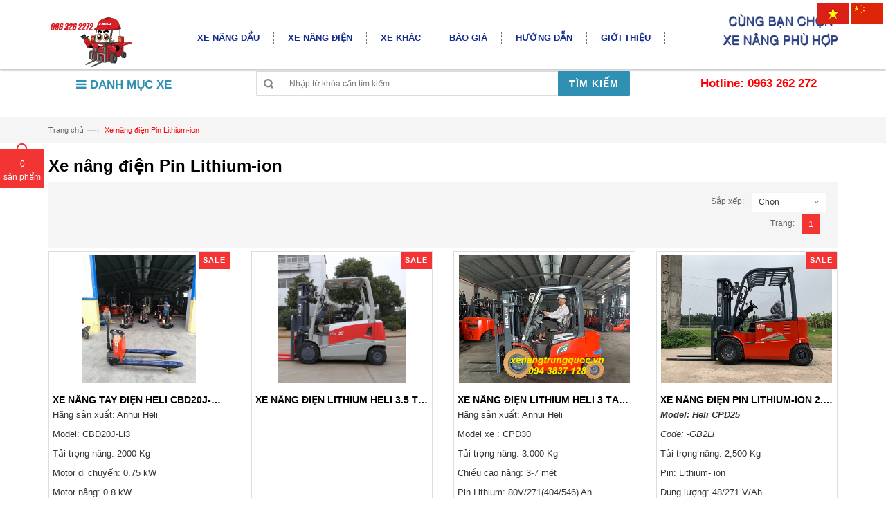

--- FILE ---
content_type: text/html; charset=utf-8
request_url: https://xenangtrungquoc.vn/xe-nang-dien-pin-lithium-ion
body_size: 142840
content:
<!DOCTYPE html>
<html lang="vi">

	<head>
		<a href="//www.dmca.com/Protection/Status.aspx?ID=e12aebf9-4324-4089-93f2-ecc6f75bd238" title="DMCA.com Protection Status" class="dmca-badge"> <img src ="https://images.dmca.com/Badges/dmca_protected_sml_120m.png?ID=e12aebf9-4324-4089-93f2-ecc6f75bd238"  alt="DMCA.com Protection Status" /></a>  <script src="https://images.dmca.com/Badges/DMCABadgeHelper.min.js"> </script>

		<script>
			function gtag_report_conversion(url) {
				var callback = function () {
					if (typeof(url) != 'undefined') {
						window.location = url;
					}
				};
				gtag('event', 'conversion', {
					'send_to': 'AW-881624500/FUZrCNW52-YCELSLsqQD',
					'event_callback': callback
				});
				return false;
			}
		</script>
		<!-- Google Tag Manager -->
		<script>(function(w,d,s,l,i){w[l]=w[l]||[];w[l].push({'gtm.start':
															  new Date().getTime(),event:'gtm.js'});var f=d.getElementsByTagName(s)[0],
	j=d.createElement(s),dl=l!='dataLayer'?'&l='+l:'';j.async=true;j.src=
		'https://www.googletagmanager.com/gtm.js?id='+i+dl;f.parentNode.insertBefore(j,f);
									})(window,document,'script','dataLayer','GTM-MSKH4HS');</script>
		<!-- End Google Tag Manager -->
		<!-- Event snippet for Lượt yêu cầu thông tin báo giá conversion page -->
		<script>
			gtag('event', 'conversion', {'send_to': 'AW-881624500/PS28CPC78P4CELSLsqQD'});
		</script>
		<meta name="google-site-verification" content="Hlb8K5YMTOiVZvbg89fEAFTahfHOtbSeceqRiA9KlIQ" />
		<meta name="google-site-verification" content="lEdzeBHI5-poNKBGXXm9IWDTwRxzWxEY5RB-GMZUhdo" />
		<meta name="google-site-verification" content="P-I8W045Df9fzSQNnaNC5kMvxdxd9Eh6JdnMfoBOO4g" />
		<script async src="https://www.googletagmanager.com/gtag/js?id=AW-881624500"></script>
		<script>
			window.dataLayer = window.dataLayer || [];
			function gtag(){dataLayer.push(arguments);}
			gtag('js', new Date());
			gtag('config', 'AW-881624500');
			gtag('config', 'AW-CONVERSION_881624500');
		</script>
		<!-- Event snippet for Lượt xem trang - 12.8 conversion page
In your html page, add the snippet and call gtag_report_conversion when someone clicks on the chosen link or button. -->
		<script>
			function gtag_report_conversion(url) {
				var callback = function () {
					if (typeof(url) != 'undefined') {
						window.location = url;
					}
				};
				gtag('event', 'conversion', {
					'send_to': 'AW-881624500/l_cOCPDZk-cCELSLsqQD',
					'value': 10.0,
					'currency': 'VND',
					'event_callback': callback
				});
				return false;
			}
		</script>
		
		<meta name="google-site-verification" content="Hlb8K5YMTOiVZvbg89fEAFTahfHOtbSeceqRiA9KlIQ">
		<meta charset="UTF-8">
		<meta http-equiv="x-ua-compatible" content="ie=edge">
		
		<meta name="robots" content="noodp,index,follow">
		<meta name="keywords" content="xe nâng heli,xe nâng heli chính hãng,xe nâng trung quốc,xe nâng hàng heli ở Việt Nam">
		<meta name='revisit-after' content='1 days'>
		<meta name="format-detection" content="telephone=no">
		<title>Xe nâng điện Pin Lithium-ion. Ngồi lái- Đứng lái đủ loại. Báo giá Rẻ</title>
		
		<meta name="description" content="Cung cấp xe n&#226;ng điện Pin Lithium-ion đủ loại, m&#244; tả, b&#225;o gi&#225;, ph&#226;n t&#237;ch chi tiết v&#224;&#160;đầy đủ c&#225;c d&#242;ng xe n&#226;ng điện sử dụng Pin Lithium. Một số d&#242;ng xe điện Pin Lithium đang được ưa chuộng như: Xe n&#226;ng điện ngồi l&#225;i: Heli CPD25GB2-Li Xe n&#226;ng điện đứng l&#225;i: CBD15J-Li Những ưu điểm nổi bật của Pin Lithium-ion: Xe n&#226;ng điện">
		
		<link rel="canonical" href="https://xenangtrungquoc.vn/xe-nang-dien-pin-lithium-ion">
		<link rel="icon" href="//bizweb.dktcdn.net/100/083/475/themes/708029/assets/favicon.png?1753152459260" type="image/x-icon">

		


<meta property="og:description" content="Cung cấp xe n&#226;ng điện Pin Lithium-ion đủ loại, m&#244; tả, b&#225;o gi&#225;, ph&#226;n t&#237;ch chi tiết v&#224;&#160;đầy đủ c&#225;c d&#242;ng xe n&#226;ng điện sử dụng Pin Lithium. Một số d&#242;ng xe điện Pin Lithium đang được ưa chuộng như: Xe n&#226;ng điện ngồi l&#225;i: Heli CPD25GB2-Li Xe n&#226;ng điện đứng l&#225;i: CBD15J-Li Những ưu điểm nổi bật của Pin Lithium-ion: Xe n&#226;ng điện">

<meta property="og:url" content="https://xenangtrungquoc.vn/xe-nang-dien-pin-lithium-ion">
<meta property="og:site_name" content="Xe nâng Heli TOP1 Trung Quốc, TOP1 Việt Nam, mới 100%">
<meta property="og:type" content="website">
<meta property="og:title" content="Xe n&#226;ng điện Pin Lithium-ion. Ngồi l&#225;i- Đứng l&#225;i đủ loại. B&#225;o gi&#225; Rẻ">
<meta property="og:image" content="http://bizweb.dktcdn.net/100/083/475/themes/708029/assets/logo.png?1753152459260">
<meta property="og:image:secure_url" content="https://bizweb.dktcdn.net/100/083/475/themes/708029/assets/logo.png?1753152459260">

		<!-- HTML5 shim and Respond.js for IE8 support of HTML5 elements and media queries -->
		<!-- WARNING: Respond.js doesn't work if you view the page via file:// -->
		<!--[if lt IE 9]>
<script src="//oss.maxcdn.com/html5shiv/3.7.2/html5shiv.min.js"></script>
<script src="//oss.maxcdn.com/respond/1.4.2/respond.min.js"></script>
<![endif]-->
		<!-- Mobile Specific -->
		<meta name="viewport" content="width=device-width, initial-scale=1.0">
		<!-- CSS Style -->
		<style>
/*bootrap*/
html{font-family:sans-serif;-webkit-text-size-adjust:100%;-ms-text-size-adjust:100%}body{margin:0}article,aside,details,figcaption,figure,footer,header,hgroup,main,menu,nav,section,summary{display:block}audio,canvas,progress,video{display:inline-block;vertical-align:baseline}audio:not([controls]){display:none;height:0}[hidden],template{display:none}a{background-color:transparent}a:active,a:hover{outline:0}abbr[title]{border-bottom:1px dotted}b,strong{font-weight:700}dfn{font-style:italic}h1{margin:.67em 0;font-size:2em}mark{color:#000;background:#ff0}small{font-size:80%}sub,sup{position:relative;font-size:75%;line-height:0;vertical-align:baseline}sup{top:-.5em}sub{bottom:-.25em}img{border:0}svg:not(:root){overflow:hidden}figure{margin:1em 40px}hr{height:0;-webkit-box-sizing:content-box;-moz-box-sizing:content-box;box-sizing:content-box}pre{overflow:auto}code,kbd,pre,samp{font-family:monospace,monospace;font-size:1em}button,input,optgroup,select,textarea{margin:0;font:inherit;color:inherit}button{overflow:visible}button,select{text-transform:none}button,html input[type=button],input[type=reset],input[type=submit]{-webkit-appearance:button;cursor:pointer}button[disabled],html input[disabled]{cursor:default}button::-moz-focus-inner,input::-moz-focus-inner{padding:0;border:0}input{line-height:normal}input[type=checkbox],input[type=radio]{-webkit-box-sizing:border-box;-moz-box-sizing:border-box;box-sizing:border-box;padding:0}input[type=number]::-webkit-inner-spin-button,input[type=number]::-webkit-outer-spin-button{height:auto}input[type=search]{-webkit-box-sizing:content-box;-moz-box-sizing:content-box;box-sizing:content-box;-webkit-appearance:textfield}input[type=search]::-webkit-search-cancel-button,input[type=search]::-webkit-search-decoration{-webkit-appearance:none}fieldset{padding:.35em .625em .75em;margin:0 2px;border:1px solid silver}legend{padding:0;border:0}textarea{overflow:auto}optgroup{font-weight:700}table{border-spacing:0;border-collapse:collapse}td,th{padding:0}@media print{*,:before,:after{color:#000!important;text-shadow:none!important;background:transparent!important;-webkit-box-shadow:none!important;box-shadow:none!important}a,a:visited{text-decoration:underline}a[href]:after{content:" (" attr(href) ")"}abbr[title]:after{content:" (" attr(title) ")"}a[href^="#"]:after,a[href^="javascript:"]:after{content:""}pre,blockquote{border:1px solid #999;page-break-inside:avoid}thead{display:table-header-group}tr,img{page-break-inside:avoid}img{max-width:100%!important}p,h2,h3{orphans:3;widows:3}h2,h3{page-break-after:avoid}select{background:#fff!important}.navbar{display:none}.btn>.caret,.dropup>.btn>.caret{border-top-color:#000!important}.label{border:1px solid #000}.table{border-collapse:collapse!important}.table td,.table th{background-color:#fff!important}.table-bordered th,.table-bordered td{border:1px solid #ddd!important}}@font-face{font-family:'Glyphicons Halflings';src:url(glyphicons-halflings-regular.eot);src:url(glyphicons-halflings-regular.eot?#iefix) format("embedded-opentype"),url(glyphicons-halflings-regular.woff) format("woff"),url(glyphicons-halflings-regular.ttf) format("truetype"),url(glyphicons-halflings-regular.svg#glyphicons_halflingsregular) format("svg")}.glyphicon{position:relative;top:1px;display:inline-block;font-family:'Glyphicons Halflings';font-style:normal;font-weight:400;line-height:1;-webkit-font-smoothing:antialiased;-moz-osx-font-smoothing:grayscale}.glyphicon-asterisk:before{content:"\2a"}.glyphicon-plus:before{content:"\2b"}.glyphicon-euro:before,.glyphicon-eur:before{content:"\20ac"}.glyphicon-minus:before{content:"\2212"}.glyphicon-cloud:before{content:"\2601"}.glyphicon-envelope:before{content:"\2709"}.glyphicon-pencil:before{content:"\270f"}.glyphicon-glass:before{content:"\e001"}.glyphicon-music:before{content:"\e002"}.glyphicon-search:before{content:"\e003"}.glyphicon-heart:before{content:"\e005"}.glyphicon-star:before{content:"\e006"}.glyphicon-star-empty:before{content:"\e007"}.glyphicon-user:before{content:"\e008"}.glyphicon-film:before{content:"\e009"}.glyphicon-th-large:before{content:"\e010"}.glyphicon-th:before{content:"\e011"}.glyphicon-th-list:before{content:"\e012"}.glyphicon-ok:before{content:"\e013"}.glyphicon-remove:before{content:"\e014"}.glyphicon-zoom-in:before{content:"\e015"}.glyphicon-zoom-out:before{content:"\e016"}.glyphicon-off:before{content:"\e017"}.glyphicon-signal:before{content:"\e018"}.glyphicon-cog:before{content:"\e019"}.glyphicon-trash:before{content:"\e020"}.glyphicon-home:before{content:"\e021"}.glyphicon-file:before{content:"\e022"}.glyphicon-time:before{content:"\e023"}.glyphicon-road:before{content:"\e024"}.glyphicon-download-alt:before{content:"\e025"}.glyphicon-download:before{content:"\e026"}.glyphicon-upload:before{content:"\e027"}.glyphicon-inbox:before{content:"\e028"}.glyphicon-play-circle:before{content:"\e029"}.glyphicon-repeat:before{content:"\e030"}.glyphicon-refresh:before{content:"\e031"}.glyphicon-list-alt:before{content:"\e032"}.glyphicon-lock:before{content:"\e033"}.glyphicon-flag:before{content:"\e034"}.glyphicon-headphones:before{content:"\e035"}.glyphicon-volume-off:before{content:"\e036"}.glyphicon-volume-down:before{content:"\e037"}.glyphicon-volume-up:before{content:"\e038"}.glyphicon-qrcode:before{content:"\e039"}.glyphicon-barcode:before{content:"\e040"}.glyphicon-tag:before{content:"\e041"}.glyphicon-tags:before{content:"\e042"}.glyphicon-book:before{content:"\e043"}.glyphicon-bookmark:before{content:"\e044"}.glyphicon-print:before{content:"\e045"}.glyphicon-camera:before{content:"\e046"}.glyphicon-font:before{content:"\e047"}.glyphicon-bold:before{content:"\e048"}.glyphicon-italic:before{content:"\e049"}.glyphicon-text-height:before{content:"\e050"}.glyphicon-text-width:before{content:"\e051"}.glyphicon-align-left:before{content:"\e052"}.glyphicon-align-center:before{content:"\e053"}.glyphicon-align-right:before{content:"\e054"}.glyphicon-align-justify:before{content:"\e055"}.glyphicon-list:before{content:"\e056"}.glyphicon-indent-left:before{content:"\e057"}.glyphicon-indent-right:before{content:"\e058"}.glyphicon-facetime-video:before{content:"\e059"}.glyphicon-picture:before{content:"\e060"}.glyphicon-map-marker:before{content:"\e062"}.glyphicon-adjust:before{content:"\e063"}.glyphicon-tint:before{content:"\e064"}.glyphicon-edit:before{content:"\e065"}.glyphicon-share:before{content:"\e066"}.glyphicon-check:before{content:"\e067"}.glyphicon-move:before{content:"\e068"}.glyphicon-step-backward:before{content:"\e069"}.glyphicon-fast-backward:before{content:"\e070"}.glyphicon-backward:before{content:"\e071"}.glyphicon-play:before{content:"\e072"}.glyphicon-pause:before{content:"\e073"}.glyphicon-stop:before{content:"\e074"}.glyphicon-forward:before{content:"\e075"}.glyphicon-fast-forward:before{content:"\e076"}.glyphicon-step-forward:before{content:"\e077"}.glyphicon-eject:before{content:"\e078"}.glyphicon-chevron-left:before{content:"\e079"}.glyphicon-chevron-right:before{content:"\e080"}.glyphicon-plus-sign:before{content:"\e081"}.glyphicon-minus-sign:before{content:"\e082"}.glyphicon-remove-sign:before{content:"\e083"}.glyphicon-ok-sign:before{content:"\e084"}.glyphicon-question-sign:before{content:"\e085"}.glyphicon-info-sign:before{content:"\e086"}.glyphicon-screenshot:before{content:"\e087"}.glyphicon-remove-circle:before{content:"\e088"}.glyphicon-ok-circle:before{content:"\e089"}.glyphicon-ban-circle:before{content:"\e090"}.glyphicon-arrow-left:before{content:"\e091"}.glyphicon-arrow-right:before{content:"\e092"}.glyphicon-arrow-up:before{content:"\e093"}.glyphicon-arrow-down:before{content:"\e094"}.glyphicon-share-alt:before{content:"\e095"}.glyphicon-resize-full:before{content:"\e096"}.glyphicon-resize-small:before{content:"\e097"}.glyphicon-exclamation-sign:before{content:"\e101"}.glyphicon-gift:before{content:"\e102"}.glyphicon-leaf:before{content:"\e103"}.glyphicon-fire:before{content:"\e104"}.glyphicon-eye-open:before{content:"\e105"}.glyphicon-eye-close:before{content:"\e106"}.glyphicon-warning-sign:before{content:"\e107"}.glyphicon-plane:before{content:"\e108"}.glyphicon-calendar:before{content:"\e109"}.glyphicon-random:before{content:"\e110"}.glyphicon-comment:before{content:"\e111"}.glyphicon-magnet:before{content:"\e112"}.glyphicon-chevron-up:before{content:"\e113"}.glyphicon-chevron-down:before{content:"\e114"}.glyphicon-retweet:before{content:"\e115"}.glyphicon-shopping-cart:before{content:"\e116"}.glyphicon-folder-close:before{content:"\e117"}.glyphicon-folder-open:before{content:"\e118"}.glyphicon-resize-vertical:before{content:"\e119"}.glyphicon-resize-horizontal:before{content:"\e120"}.glyphicon-hdd:before{content:"\e121"}.glyphicon-bullhorn:before{content:"\e122"}.glyphicon-bell:before{content:"\e123"}.glyphicon-certificate:before{content:"\e124"}.glyphicon-thumbs-up:before{content:"\e125"}.glyphicon-thumbs-down:before{content:"\e126"}.glyphicon-hand-right:before{content:"\e127"}.glyphicon-hand-left:before{content:"\e128"}.glyphicon-hand-up:before{content:"\e129"}.glyphicon-hand-down:before{content:"\e130"}.glyphicon-circle-arrow-right:before{content:"\e131"}.glyphicon-circle-arrow-left:before{content:"\e132"}.glyphicon-circle-arrow-up:before{content:"\e133"}.glyphicon-circle-arrow-down:before{content:"\e134"}.glyphicon-globe:before{content:"\e135"}.glyphicon-wrench:before{content:"\e136"}.glyphicon-tasks:before{content:"\e137"}.glyphicon-filter:before{content:"\e138"}.glyphicon-briefcase:before{content:"\e139"}.glyphicon-fullscreen:before{content:"\e140"}.glyphicon-dashboard:before{content:"\e141"}.glyphicon-paperclip:before{content:"\e142"}.glyphicon-heart-empty:before{content:"\e143"}.glyphicon-link:before{content:"\e144"}.glyphicon-phone:before{content:"\e145"}.glyphicon-pushpin:before{content:"\e146"}.glyphicon-usd:before{content:"\e148"}.glyphicon-gbp:before{content:"\e149"}.glyphicon-sort:before{content:"\e150"}.glyphicon-sort-by-alphabet:before{content:"\e151"}.glyphicon-sort-by-alphabet-alt:before{content:"\e152"}.glyphicon-sort-by-order:before{content:"\e153"}.glyphicon-sort-by-order-alt:before{content:"\e154"}.glyphicon-sort-by-attributes:before{content:"\e155"}.glyphicon-sort-by-attributes-alt:before{content:"\e156"}.glyphicon-unchecked:before{content:"\e157"}.glyphicon-expand:before{content:"\e158"}.glyphicon-collapse-down:before{content:"\e159"}.glyphicon-collapse-up:before{content:"\e160"}.glyphicon-log-in:before{content:"\e161"}.glyphicon-flash:before{content:"\e162"}.glyphicon-log-out:before{content:"\e163"}.glyphicon-new-window:before{content:"\e164"}.glyphicon-record:before{content:"\e165"}.glyphicon-save:before{content:"\e166"}.glyphicon-open:before{content:"\e167"}.glyphicon-saved:before{content:"\e168"}.glyphicon-import:before{content:"\e169"}.glyphicon-export:before{content:"\e170"}.glyphicon-send:before{content:"\e171"}.glyphicon-floppy-disk:before{content:"\e172"}.glyphicon-floppy-saved:before{content:"\e173"}.glyphicon-floppy-remove:before{content:"\e174"}.glyphicon-floppy-save:before{content:"\e175"}.glyphicon-floppy-open:before{content:"\e176"}.glyphicon-credit-card:before{content:"\e177"}.glyphicon-transfer:before{content:"\e178"}.glyphicon-cutlery:before{content:"\e179"}.glyphicon-header:before{content:"\e180"}.glyphicon-compressed:before{content:"\e181"}.glyphicon-earphone:before{content:"\e182"}.glyphicon-phone-alt:before{content:"\e183"}.glyphicon-tower:before{content:"\e184"}.glyphicon-stats:before{content:"\e185"}.glyphicon-sd-video:before{content:"\e186"}.glyphicon-hd-video:before{content:"\e187"}.glyphicon-subtitles:before{content:"\e188"}.glyphicon-sound-stereo:before{content:"\e189"}.glyphicon-sound-dolby:before{content:"\e190"}.glyphicon-sound-5-1:before{content:"\e191"}.glyphicon-sound-6-1:before{content:"\e192"}.glyphicon-sound-7-1:before{content:"\e193"}.glyphicon-copyright-mark:before{content:"\e194"}.glyphicon-registration-mark:before{content:"\e195"}.glyphicon-cloud-download:before{content:"\e197"}.glyphicon-cloud-upload:before{content:"\e198"}.glyphicon-tree-conifer:before{content:"\e199"}.glyphicon-tree-deciduous:before{content:"\e200"}*{-webkit-box-sizing:border-box;-moz-box-sizing:border-box;box-sizing:border-box}:before,:after{-webkit-box-sizing:border-box;-moz-box-sizing:border-box;box-sizing:border-box}html{font-size:10px;-webkit-tap-highlight-color:rgba(0,0,0,0)}body{font-family:"Helvetica Neue",Helvetica,Arial,sans-serif;font-size:14px;line-height:1.42857143;color:#333;background-color:#fff}input,button,select,textarea{font-family:inherit;font-size:inherit;line-height:inherit}a{color:#337ab7;text-decoration:none}a:hover,a:focus{color:#FF4234;text-decoration:underline}a:focus{outline:thin dotted;outline:5px auto -webkit-focus-ring-color;outline-offset:-2px}figure{margin:0}img{vertical-align:middle}.img-responsive,.thumbnail>img,.thumbnail a>img,.carousel-inner>.item>img,.carousel-inner>.item>a>img{display:block;max-width:100%;height:auto}.img-rounded{border-radius:6px}.img-thumbnail{display:inline-block;max-width:100%;height:auto;padding:4px;line-height:1.42857143;background-color:#fff;border:1px solid #ddd;border-radius:4px;-webkit-transition:all .2s ease-in-out;-o-transition:all .2s ease-in-out;transition:all .2s ease-in-out}.img-circle{border-radius:50%}hr{margin-top:20px;margin-bottom:20px;border:0;border-top:1px solid #eee}.sr-only{position:absolute;width:1px;height:1px;padding:0;margin:-1px;overflow:hidden;clip:rect(0,0,0,0);border:0}.sr-only-focusable:active,.sr-only-focusable:focus{position:static;width:auto;height:auto;margin:0;overflow:visible;clip:auto}h1,h2,h3,h4,h5,h6,.h1,.h2,.h3,.h4,.h5,.h6{font-family:inherit;font-weight:500;line-height:1.1;color:inherit}h1 small,h2 small,h3 small,h4 small,h5 small,h6 small,.h1 small,.h2 small,.h3 small,.h4 small,.h5 small,.h6 small,h1 .small,h2 .small,h3 .small,h4 .small,h5 .small,h6 .small,.h1 .small,.h2 .small,.h3 .small,.h4 .small,.h5 .small,.h6 .small{font-weight:400;line-height:1;color:#777}h1,.h1,h2,.h2,h3,.h3{margin-top:20px;margin-bottom:10px}h1 small,.h1 small,h2 small,.h2 small,h3 small,.h3 small,h1 .small,.h1 .small,h2 .small,.h2 .small,h3 .small,.h3 .small{font-size:65%}h4,.h4,h5,.h5,h6,.h6{margin-top:10px;margin-bottom:10px}h4 small,.h4 small,h5 small,.h5 small,h6 small,.h6 small,h4 .small,.h4 .small,h5 .small,.h5 .small,h6 .small,.h6 .small{font-size:75%}h1,.h1{font-size:36px}h2,.h2{font-size:30px}h3,.h3{font-size:24px}h4,.h4{font-size:18px}h5,.h5{font-size:14px}h6,.h6{font-size:12px}p{margin:0 0 10px}.lead{margin-bottom:20px;font-size:16px;font-weight:300;line-height:1.4}@media (min-width:768px){.lead{font-size:21px}}small,.small{font-size:85%}mark,.mark{padding:.2em;background-color:#fcf8e3}.text-left{text-align:left}.text-right{text-align:right}.text-center{text-align:center}.text-justify{text-align:justify}.text-nowrap{white-space:nowrap}.text-lowercase{text-transform:lowercase}.text-uppercase{text-transform:uppercase}.text-capitalize{text-transform:capitalize}.text-muted{color:#777}.text-primary{color:#337ab7}a.text-primary:hover{color:#286090}.text-success{color:#3c763d}a.text-success:hover{color:#2b542c}.text-info{color:#31708f}a.text-info:hover{color:#245269}.text-warning{color:#8a6d3b}a.text-warning:hover{color:#66512c}.text-danger{color:#a94442}a.text-danger:hover{color:#843534}.bg-primary{color:#fff;background-color:#337ab7}a.bg-primary:hover{background-color:#286090}.bg-success{background-color:#dff0d8}a.bg-success:hover{background-color:#c1e2b3}.bg-info{background-color:#d9edf7}a.bg-info:hover{background-color:#afd9ee}.bg-warning{background-color:#fcf8e3}a.bg-warning:hover{background-color:#f7ecb5}.bg-danger{background-color:#f2dede}a.bg-danger:hover{background-color:#e4b9b9}.page-header{padding-bottom:9px;margin:40px 0 20px;border-bottom:1px solid #eee}ul,ol{margin-top:0;margin-bottom:10px}ul ul,ol ul,ul ol,ol ol{margin-bottom:0}.list-unstyled{padding-left:0;list-style:none}.list-inline{padding-left:0;margin-left:-5px;list-style:none}.list-inline>li{display:inline-block;padding-right:5px;padding-left:5px}dl{margin-top:0;margin-bottom:20px}dt,dd{line-height:1.42857143}dt{font-weight:700}dd{margin-left:0}@media (min-width:768px){.dl-horizontal dt{float:left;width:160px;overflow:hidden;clear:left;text-align:right;text-overflow:ellipsis;white-space:nowrap}.dl-horizontal dd{margin-left:180px}}abbr[title],abbr[data-original-title]{cursor:help;border-bottom:1px dotted #777}.initialism{font-size:90%;text-transform:uppercase}blockquote{padding:10px 20px;margin:0 0 20px;font-size:17.5px;border-left:5px solid #eee}blockquote p:last-child,blockquote ul:last-child,blockquote ol:last-child{margin-bottom:0}blockquote footer,blockquote small,blockquote .small{display:block;font-size:80%;line-height:1.42857143;color:#777}blockquote footer:before,blockquote small:before,blockquote .small:before{content:'\2014 \00A0'}.blockquote-reverse,blockquote.pull-right{padding-right:15px;padding-left:0;text-align:right;border-right:5px solid #eee;border-left:0}.blockquote-reverse footer:before,blockquote.pull-right footer:before,.blockquote-reverse small:before,blockquote.pull-right small:before,.blockquote-reverse .small:before,blockquote.pull-right .small:before{content:''}.blockquote-reverse footer:after,blockquote.pull-right footer:after,.blockquote-reverse small:after,blockquote.pull-right small:after,.blockquote-reverse .small:after,blockquote.pull-right .small:after{content:'\00A0 \2014'}address{margin-bottom:20px;font-style:normal;line-height:1.42857143}code,kbd,pre,samp{font-family:Menlo,Monaco,Consolas,"Courier New",monospace}code{padding:2px 4px;font-size:90%;color:#c7254e;background-color:#f9f2f4;border-radius:4px}kbd{padding:2px 4px;font-size:90%;color:#fff;background-color:#333;border-radius:3px;-webkit-box-shadow:inset 0 -1px 0 rgba(0,0,0,.25);box-shadow:inset 0 -1px 0 rgba(0,0,0,.25)}kbd kbd{padding:0;font-size:100%;font-weight:700;-webkit-box-shadow:none;box-shadow:none}pre{display:block;padding:9.5px;margin:0 0 10px;font-size:13px;line-height:1.42857143;color:#333;word-break:break-all;word-wrap:break-word;background-color:#f5f5f5;border:1px solid #ccc;border-radius:4px}pre code{padding:0;font-size:inherit;color:inherit;white-space:pre-wrap;background-color:transparent;border-radius:0}.pre-scrollable{max-height:340px;overflow-y:scroll}.container{padding-right:15px;padding-left:15px;margin-right:auto;margin-left:auto}@media (min-width:768px){.container{width:750px}}@media (min-width:992px){.container{width:970px}}@media (min-width:1200px){.container{width:1170px}}.container-fluid{padding-right:15px;padding-left:15px;margin-right:auto;margin-left:auto}.row{margin-right:-15px;margin-left:-15px}.col-xs-1,.col-sm-1,.col-md-1,.col-lg-1,.col-xs-2,.col-sm-2,.col-md-2,.col-lg-2,.col-xs-3,.col-sm-3,.col-md-3,.col-lg-3,.col-xs-4,.col-sm-4,.col-md-4,.col-lg-4,.col-xs-5,.col-sm-5,.col-md-5,.col-lg-5,.col-xs-6,.col-sm-6,.col-md-6,.col-lg-6,.col-xs-7,.col-sm-7,.col-md-7,.col-lg-7,.col-xs-8,.col-sm-8,.col-md-8,.col-lg-8,.col-xs-9,.col-sm-9,.col-md-9,.col-lg-9,.col-xs-10,.col-sm-10,.col-md-10,.col-lg-10,.col-xs-11,.col-sm-11,.col-md-11,.col-lg-11,.col-xs-12,.col-sm-12,.col-md-12,.col-lg-12{position:relative;min-height:1px;padding-right:15px;padding-left:15px}.col-xs-1,.col-xs-2,.col-xs-3,.col-xs-4,.col-xs-5,.col-xs-6,.col-xs-7,.col-xs-8,.col-xs-9,.col-xs-10,.col-xs-11,.col-xs-12{float:left}.col-xs-12{width:100%}.col-xs-11{width:91.66666667%}.col-xs-10{width:83.33333333%}.col-xs-9{width:75%}.col-xs-8{width:66.66666667%}.col-xs-7{width:58.33333333%}.col-xs-6{width:50%}.col-xs-5{width:41.66666667%}.col-xs-4{width:33.33333333%}.col-xs-3{width:25%}.col-xs-2{width:16.66666667%}.col-xs-1{width:8.33333333%}.col-xs-pull-12{right:100%}.col-xs-pull-11{right:91.66666667%}.col-xs-pull-10{right:83.33333333%}.col-xs-pull-9{right:75%}.col-xs-pull-8{right:66.66666667%}.col-xs-pull-7{right:58.33333333%}.col-xs-pull-6{right:50%}.col-xs-pull-5{right:41.66666667%}.col-xs-pull-4{right:33.33333333%}.col-xs-pull-3{right:25%}.col-xs-pull-2{right:16.66666667%}.col-xs-pull-1{right:8.33333333%}.col-xs-pull-0{right:auto}.col-xs-push-12{left:100%}.col-xs-push-11{left:91.66666667%}.col-xs-push-10{left:83.33333333%}.col-xs-push-9{left:75%}.col-xs-push-8{left:66.66666667%}.col-xs-push-7{left:58.33333333%}.col-xs-push-6{left:50%}.col-xs-push-5{left:41.66666667%}.col-xs-push-4{left:33.33333333%}.col-xs-push-3{left:25%}.col-xs-push-2{left:16.66666667%}.col-xs-push-1{left:8.33333333%}.col-xs-push-0{left:auto}.col-xs-offset-12{margin-left:100%}.col-xs-offset-11{margin-left:91.66666667%}.col-xs-offset-10{margin-left:83.33333333%}.col-xs-offset-9{margin-left:75%}.col-xs-offset-8{margin-left:66.66666667%}.col-xs-offset-7{margin-left:58.33333333%}.col-xs-offset-6{margin-left:50%}.col-xs-offset-5{margin-left:41.66666667%}.col-xs-offset-4{margin-left:33.33333333%}.col-xs-offset-3{margin-left:25%}.col-xs-offset-2{margin-left:16.66666667%}.col-xs-offset-1{margin-left:8.33333333%}.col-xs-offset-0{margin-left:0}@media (min-width:768px){.col-sm-1,.col-sm-2,.col-sm-3,.col-sm-4,.col-sm-5,.col-sm-6,.col-sm-7,.col-sm-8,.col-sm-9,.col-sm-10,.col-sm-11,.col-sm-12{float:left}.col-sm-12{width:100%}.col-sm-11{width:91.66666667%}.col-sm-10{width:83.33333333%}.col-sm-9{width:75%}.col-sm-8{width:66.66666667%}.col-sm-7{width:58.33333333%}.col-sm-6{width:50%}.col-sm-5{width:41.66666667%}.col-sm-4{width:33.33333333%}.col-sm-3{width:25%}.col-sm-2{width:16.66666667%}.col-sm-1{width:8.33333333%}.col-sm-pull-12{right:100%}.col-sm-pull-11{right:91.66666667%}.col-sm-pull-10{right:83.33333333%}.col-sm-pull-9{right:75%}.col-sm-pull-8{right:66.66666667%}.col-sm-pull-7{right:58.33333333%}.col-sm-pull-6{right:50%}.col-sm-pull-5{right:41.66666667%}.col-sm-pull-4{right:33.33333333%}.col-sm-pull-3{right:25%}.col-sm-pull-2{right:16.66666667%}.col-sm-pull-1{right:8.33333333%}.col-sm-pull-0{right:auto}.col-sm-push-12{left:100%}.col-sm-push-11{left:91.66666667%}.col-sm-push-10{left:83.33333333%}.col-sm-push-9{left:75%}.col-sm-push-8{left:66.66666667%}.col-sm-push-7{left:58.33333333%}.col-sm-push-6{left:50%}.col-sm-push-5{left:41.66666667%}.col-sm-push-4{left:33.33333333%}.col-sm-push-3{left:25%}.col-sm-push-2{left:16.66666667%}.col-sm-push-1{left:8.33333333%}.col-sm-push-0{left:auto}.col-sm-offset-12{margin-left:100%}.col-sm-offset-11{margin-left:91.66666667%}.col-sm-offset-10{margin-left:83.33333333%}.col-sm-offset-9{margin-left:75%}.col-sm-offset-8{margin-left:66.66666667%}.col-sm-offset-7{margin-left:58.33333333%}.col-sm-offset-6{margin-left:50%}.col-sm-offset-5{margin-left:41.66666667%}.col-sm-offset-4{margin-left:33.33333333%}.col-sm-offset-3{margin-left:25%}.col-sm-offset-2{margin-left:16.66666667%}.col-sm-offset-1{margin-left:8.33333333%}.col-sm-offset-0{margin-left:0}}@media (min-width:992px){.col-md-1,.col-md-2,.col-md-3,.col-md-4,.col-md-5,.col-md-6,.col-md-7,.col-md-8,.col-md-9,.col-md-10,.col-md-11,.col-md-12{float:left}.col-md-12{width:100%}.col-md-11{width:91.66666667%}.col-md-10{width:83.33333333%}.col-md-9{width:75%}.col-md-8{width:66.66666667%}.col-md-7{width:58.33333333%}.col-md-6{width:50%}.col-md-5{width:41.66666667%}.col-md-4{width:33.33333333%}.col-md-3{width:25%}.col-md-2{width:16.66666667%}.col-md-1{width:8.33333333%}.col-md-pull-12{right:100%}.col-md-pull-11{right:91.66666667%}.col-md-pull-10{right:83.33333333%}.col-md-pull-9{right:75%}.col-md-pull-8{right:66.66666667%}.col-md-pull-7{right:58.33333333%}.col-md-pull-6{right:50%}.col-md-pull-5{right:41.66666667%}.col-md-pull-4{right:33.33333333%}.col-md-pull-3{right:25%}.col-md-pull-2{right:16.66666667%}.col-md-pull-1{right:8.33333333%}.col-md-pull-0{right:auto}.col-md-push-12{left:100%}.col-md-push-11{left:91.66666667%}.col-md-push-10{left:83.33333333%}.col-md-push-9{left:75%}.col-md-push-8{left:66.66666667%}.col-md-push-7{left:58.33333333%}.col-md-push-6{left:50%}.col-md-push-5{left:41.66666667%}.col-md-push-4{left:33.33333333%}.col-md-push-3{left:25%}.col-md-push-2{left:16.66666667%}.col-md-push-1{left:8.33333333%}.col-md-push-0{left:auto}.col-md-offset-12{margin-left:100%}.col-md-offset-11{margin-left:91.66666667%}.col-md-offset-10{margin-left:83.33333333%}.col-md-offset-9{margin-left:75%}.col-md-offset-8{margin-left:66.66666667%}.col-md-offset-7{margin-left:58.33333333%}.col-md-offset-6{margin-left:50%}.col-md-offset-5{margin-left:41.66666667%}.col-md-offset-4{margin-left:33.33333333%}.col-md-offset-3{margin-left:25%}.col-md-offset-2{margin-left:16.66666667%}.col-md-offset-1{margin-left:8.33333333%}.col-md-offset-0{margin-left:0}}@media (min-width:1200px){.col-lg-1,.col-lg-2,.col-lg-3,.col-lg-4,.col-lg-5,.col-lg-6,.col-lg-7,.col-lg-8,.col-lg-9,.col-lg-10,.col-lg-11,.col-lg-12{float:left}.col-lg-12{width:100%}.col-lg-11{width:91.66666667%}.col-lg-10{width:83.33333333%}.col-lg-9{width:75%}.col-lg-8{width:66.66666667%}.col-lg-7{width:58.33333333%}.col-lg-6{width:50%}.col-lg-5{width:41.66666667%}.col-lg-4{width:33.33333333%}.col-lg-3{width:25%}.col-lg-2{width:16.66666667%}.col-lg-1{width:8.33333333%}.col-lg-pull-12{right:100%}.col-lg-pull-11{right:91.66666667%}.col-lg-pull-10{right:83.33333333%}.col-lg-pull-9{right:75%}.col-lg-pull-8{right:66.66666667%}.col-lg-pull-7{right:58.33333333%}.col-lg-pull-6{right:50%}.col-lg-pull-5{right:41.66666667%}.col-lg-pull-4{right:33.33333333%}.col-lg-pull-3{right:25%}.col-lg-pull-2{right:16.66666667%}.col-lg-pull-1{right:8.33333333%}.col-lg-pull-0{right:auto}.col-lg-push-12{left:100%}.col-lg-push-11{left:91.66666667%}.col-lg-push-10{left:83.33333333%}.col-lg-push-9{left:75%}.col-lg-push-8{left:66.66666667%}.col-lg-push-7{left:58.33333333%}.col-lg-push-6{left:50%}.col-lg-push-5{left:41.66666667%}.col-lg-push-4{left:33.33333333%}.col-lg-push-3{left:25%}.col-lg-push-2{left:16.66666667%}.col-lg-push-1{left:8.33333333%}.col-lg-push-0{left:auto}.col-lg-offset-12{margin-left:100%}.col-lg-offset-11{margin-left:91.66666667%}.col-lg-offset-10{margin-left:83.33333333%}.col-lg-offset-9{margin-left:75%}.col-lg-offset-8{margin-left:66.66666667%}.col-lg-offset-7{margin-left:58.33333333%}.col-lg-offset-6{margin-left:50%}.col-lg-offset-5{margin-left:41.66666667%}.col-lg-offset-4{margin-left:33.33333333%}.col-lg-offset-3{margin-left:25%}.col-lg-offset-2{margin-left:16.66666667%}.col-lg-offset-1{margin-left:8.33333333%}.col-lg-offset-0{margin-left:0}}table{background-color:transparent}caption{padding-top:8px;padding-bottom:8px;color:#777;text-align:left}th{text-align:left}.table{width:100%;max-width:100%;margin-bottom:20px}.table>thead>tr>th,.table>tbody>tr>th,.table>tfoot>tr>th,.table>thead>tr>td,.table>tbody>tr>td,.table>tfoot>tr>td{padding:8px;line-height:1.42857143;vertical-align:top;border-top:1px solid #ddd}.table>thead>tr>th{vertical-align:bottom;border-bottom:2px solid #ddd}.table>caption+thead>tr:first-child>th,.table>colgroup+thead>tr:first-child>th,.table>thead:first-child>tr:first-child>th,.table>caption+thead>tr:first-child>td,.table>colgroup+thead>tr:first-child>td,.table>thead:first-child>tr:first-child>td{border-top:0}.table>tbody+tbody{border-top:2px solid #ddd}.table .table{background-color:#fff}.table-condensed>thead>tr>th,.table-condensed>tbody>tr>th,.table-condensed>tfoot>tr>th,.table-condensed>thead>tr>td,.table-condensed>tbody>tr>td,.table-condensed>tfoot>tr>td{padding:5px}.table-bordered{border:1px solid #ddd}.table-bordered>thead>tr>th,.table-bordered>tbody>tr>th,.table-bordered>tfoot>tr>th,.table-bordered>thead>tr>td,.table-bordered>tbody>tr>td,.table-bordered>tfoot>tr>td{border:1px solid #ddd}.table-bordered>thead>tr>th,.table-bordered>thead>tr>td{border-bottom-width:2px}.table-striped>tbody>tr:nth-child(odd){background-color:#f9f9f9}.table-hover>tbody>tr:hover{background-color:#f5f5f5}table col[class*=col-]{position:static;display:table-column;float:none}table td[class*=col-],table th[class*=col-]{position:static;display:table-cell;float:none}.table>thead>tr>td.active,.table>tbody>tr>td.active,.table>tfoot>tr>td.active,.table>thead>tr>th.active,.table>tbody>tr>th.active,.table>tfoot>tr>th.active,.table>thead>tr.active>td,.table>tbody>tr.active>td,.table>tfoot>tr.active>td,.table>thead>tr.active>th,.table>tbody>tr.active>th,.table>tfoot>tr.active>th{background-color:#f5f5f5}.table-hover>tbody>tr>td.active:hover,.table-hover>tbody>tr>th.active:hover,.table-hover>tbody>tr.active:hover>td,.table-hover>tbody>tr:hover>.active,.table-hover>tbody>tr.active:hover>th{background-color:#e8e8e8}.table>thead>tr>td.success,.table>tbody>tr>td.success,.table>tfoot>tr>td.success,.table>thead>tr>th.success,.table>tbody>tr>th.success,.table>tfoot>tr>th.success,.table>thead>tr.success>td,.table>tbody>tr.success>td,.table>tfoot>tr.success>td,.table>thead>tr.success>th,.table>tbody>tr.success>th,.table>tfoot>tr.success>th{background-color:#dff0d8}.table-hover>tbody>tr>td.success:hover,.table-hover>tbody>tr>th.success:hover,.table-hover>tbody>tr.success:hover>td,.table-hover>tbody>tr:hover>.success,.table-hover>tbody>tr.success:hover>th{background-color:#d0e9c6}.table>thead>tr>td.info,.table>tbody>tr>td.info,.table>tfoot>tr>td.info,.table>thead>tr>th.info,.table>tbody>tr>th.info,.table>tfoot>tr>th.info,.table>thead>tr.info>td,.table>tbody>tr.info>td,.table>tfoot>tr.info>td,.table>thead>tr.info>th,.table>tbody>tr.info>th,.table>tfoot>tr.info>th{background-color:#d9edf7}.table-hover>tbody>tr>td.info:hover,.table-hover>tbody>tr>th.info:hover,.table-hover>tbody>tr.info:hover>td,.table-hover>tbody>tr:hover>.info,.table-hover>tbody>tr.info:hover>th{background-color:#c4e3f3}.table>thead>tr>td.warning,.table>tbody>tr>td.warning,.table>tfoot>tr>td.warning,.table>thead>tr>th.warning,.table>tbody>tr>th.warning,.table>tfoot>tr>th.warning,.table>thead>tr.warning>td,.table>tbody>tr.warning>td,.table>tfoot>tr.warning>td,.table>thead>tr.warning>th,.table>tbody>tr.warning>th,.table>tfoot>tr.warning>th{background-color:#fcf8e3}.table-hover>tbody>tr>td.warning:hover,.table-hover>tbody>tr>th.warning:hover,.table-hover>tbody>tr.warning:hover>td,.table-hover>tbody>tr:hover>.warning,.table-hover>tbody>tr.warning:hover>th{background-color:#faf2cc}.table>thead>tr>td.danger,.table>tbody>tr>td.danger,.table>tfoot>tr>td.danger,.table>thead>tr>th.danger,.table>tbody>tr>th.danger,.table>tfoot>tr>th.danger,.table>thead>tr.danger>td,.table>tbody>tr.danger>td,.table>tfoot>tr.danger>td,.table>thead>tr.danger>th,.table>tbody>tr.danger>th,.table>tfoot>tr.danger>th{background-color:#f2dede}.table-hover>tbody>tr>td.danger:hover,.table-hover>tbody>tr>th.danger:hover,.table-hover>tbody>tr.danger:hover>td,.table-hover>tbody>tr:hover>.danger,.table-hover>tbody>tr.danger:hover>th{background-color:#ebcccc}.table-responsive{min-height:.01%;overflow-x:auto}@media screen and (max-width:767px){.table-responsive{width:100%;margin-bottom:15px;overflow-y:hidden;-ms-overflow-style:-ms-autohiding-scrollbar;border:1px solid #ddd}.table-responsive>.table{margin-bottom:0}.table-responsive>.table>thead>tr>th,.table-responsive>.table>tbody>tr>th,.table-responsive>.table>tfoot>tr>th,.table-responsive>.table>thead>tr>td,.table-responsive>.table>tbody>tr>td,.table-responsive>.table>tfoot>tr>td{white-space:nowrap}.table-responsive>.table-bordered{border:0}.table-responsive>.table-bordered>thead>tr>th:first-child,.table-responsive>.table-bordered>tbody>tr>th:first-child,.table-responsive>.table-bordered>tfoot>tr>th:first-child,.table-responsive>.table-bordered>thead>tr>td:first-child,.table-responsive>.table-bordered>tbody>tr>td:first-child,.table-responsive>.table-bordered>tfoot>tr>td:first-child{border-left:0}.table-responsive>.table-bordered>thead>tr>th:last-child,.table-responsive>.table-bordered>tbody>tr>th:last-child,.table-responsive>.table-bordered>tfoot>tr>th:last-child,.table-responsive>.table-bordered>thead>tr>td:last-child,.table-responsive>.table-bordered>tbody>tr>td:last-child,.table-responsive>.table-bordered>tfoot>tr>td:last-child{border-right:0}.table-responsive>.table-bordered>tbody>tr:last-child>th,.table-responsive>.table-bordered>tfoot>tr:last-child>th,.table-responsive>.table-bordered>tbody>tr:last-child>td,.table-responsive>.table-bordered>tfoot>tr:last-child>td{border-bottom:0}}fieldset{min-width:0;padding:0;margin:0;border:0}legend{display:block;width:100%;padding:0;margin-bottom:20px;font-size:21px;line-height:inherit;color:#333;border:0;border-bottom:1px solid #e5e5e5}label{display:inline-block;max-width:100%;margin-bottom:5px;font-weight:700}input[type=search]{-webkit-box-sizing:border-box;-moz-box-sizing:border-box;box-sizing:border-box}input[type=radio],input[type=checkbox]{margin:4px 0 0;margin-top:1px \9;line-height:normal}input[type=file]{display:block}input[type=range]{display:block;width:100%}select[multiple],select[size]{height:auto}input[type=file]:focus,input[type=radio]:focus,input[type=checkbox]:focus{outline:thin dotted;outline:5px auto -webkit-focus-ring-color;outline-offset:-2px}output{display:block;padding-top:7px;font-size:14px;line-height:1.42857143;color:#555}.form-control{display:block;width:100%;height:34px;padding:6px 12px;font-size:14px;line-height:1.42857143;color:#555;background-color:#fff;background-image:none;border:1px solid #ccc;border-radius:4px;-webkit-box-shadow:inset 0 1px 1px rgba(0,0,0,.075);box-shadow:inset 0 1px 1px rgba(0,0,0,.075);-webkit-transition:border-color ease-in-out .15s,-webkit-box-shadow ease-in-out .15s;-o-transition:border-color ease-in-out .15s,box-shadow ease-in-out .15s;transition:border-color ease-in-out .15s,box-shadow ease-in-out .15s}.form-control:focus{border-color:#66afe9;outline:0;-webkit-box-shadow:inset 0 1px 1px rgba(0,0,0,.075),0 0 8px rgba(102,175,233,.6);box-shadow:inset 0 1px 1px rgba(0,0,0,.075),0 0 8px rgba(102,175,233,.6)}.form-control::-moz-placeholder{color:#999;opacity:1}.form-control:-ms-input-placeholder{color:#999}.form-control::-webkit-input-placeholder{color:#999}.form-control[disabled],.form-control[readonly],fieldset[disabled] .form-control{cursor:not-allowed;background-color:#eee;opacity:1}textarea.form-control{height:auto}input[type=search]{-webkit-appearance:none}@media screen and (-webkit-min-device-pixel-ratio:0){input[type=date],input[type=time],input[type=datetime-local],input[type=month]{line-height:34px}input[type=date].input-sm,input[type=time].input-sm,input[type=datetime-local].input-sm,input[type=month].input-sm{line-height:30px}input[type=date].input-lg,input[type=time].input-lg,input[type=datetime-local].input-lg,input[type=month].input-lg{line-height:46px}}.form-group{margin-bottom:15px}.radio,.checkbox{position:relative;display:block;margin-top:10px;margin-bottom:10px}.radio label,.checkbox label{min-height:20px;padding-left:20px;margin-bottom:0;font-weight:400;cursor:pointer}.radio input[type=radio],.radio-inline input[type=radio],.checkbox input[type=checkbox],.checkbox-inline input[type=checkbox]{position:absolute;margin-top:4px \9;margin-left:-20px}.radio+.radio,.checkbox+.checkbox{margin-top:-5px}.radio-inline,.checkbox-inline{display:inline-block;padding-left:20px;margin-bottom:0;font-weight:400;vertical-align:middle;cursor:pointer}.radio-inline+.radio-inline,.checkbox-inline+.checkbox-inline{margin-top:0;margin-left:10px}input[type=radio][disabled],input[type=checkbox][disabled],input[type=radio].disabled,input[type=checkbox].disabled,fieldset[disabled] input[type=radio],fieldset[disabled] input[type=checkbox]{cursor:not-allowed}.radio-inline.disabled,.checkbox-inline.disabled,fieldset[disabled] .radio-inline,fieldset[disabled] .checkbox-inline{cursor:not-allowed}.radio.disabled label,.checkbox.disabled label,fieldset[disabled] .radio label,fieldset[disabled] .checkbox label{cursor:not-allowed}.form-control-static{padding-top:7px;padding-bottom:7px;margin-bottom:0}.form-control-static.input-lg,.form-control-static.input-sm{padding-right:0;padding-left:0}.input-sm,.form-group-sm .form-control{height:30px;padding:5px 10px;font-size:12px;line-height:1.5;border-radius:3px}select.input-sm,select.form-group-sm .form-control{height:30px;line-height:30px}textarea.input-sm,textarea.form-group-sm .form-control,select[multiple].input-sm,select[multiple].form-group-sm .form-control{height:auto}.input-lg,.form-group-lg .form-control{height:46px;padding:10px 16px;font-size:18px;line-height:1.33;border-radius:6px}select.input-lg,select.form-group-lg .form-control{height:46px;line-height:46px}textarea.input-lg,textarea.form-group-lg .form-control,select[multiple].input-lg,select[multiple].form-group-lg .form-control{height:auto}.has-feedback{position:relative}.has-feedback .form-control{padding-right:42.5px}.form-control-feedback{position:absolute;top:0;right:0;z-index:2;display:block;width:34px;height:34px;line-height:34px;text-align:center;pointer-events:none}.input-lg+.form-control-feedback{width:46px;height:46px;line-height:46px}.input-sm+.form-control-feedback{width:30px;height:30px;line-height:30px}.has-success .help-block,.has-success .control-label,.has-success .radio,.has-success .checkbox,.has-success .radio-inline,.has-success .checkbox-inline,.has-success.radio label,.has-success.checkbox label,.has-success.radio-inline label,.has-success.checkbox-inline label{color:#3c763d}.has-success .form-control{border-color:#3c763d;-webkit-box-shadow:inset 0 1px 1px rgba(0,0,0,.075);box-shadow:inset 0 1px 1px rgba(0,0,0,.075)}.has-success .form-control:focus{border-color:#2b542c;-webkit-box-shadow:inset 0 1px 1px rgba(0,0,0,.075),0 0 6px #67b168;box-shadow:inset 0 1px 1px rgba(0,0,0,.075),0 0 6px #67b168}.has-success .input-group-addon{color:#3c763d;background-color:#dff0d8;border-color:#3c763d}.has-success .form-control-feedback{color:#3c763d}.has-warning .help-block,.has-warning .control-label,.has-warning .radio,.has-warning .checkbox,.has-warning .radio-inline,.has-warning .checkbox-inline,.has-warning.radio label,.has-warning.checkbox label,.has-warning.radio-inline label,.has-warning.checkbox-inline label{color:#8a6d3b}.has-warning .form-control{border-color:#8a6d3b;-webkit-box-shadow:inset 0 1px 1px rgba(0,0,0,.075);box-shadow:inset 0 1px 1px rgba(0,0,0,.075)}.has-warning .form-control:focus{border-color:#66512c;-webkit-box-shadow:inset 0 1px 1px rgba(0,0,0,.075),0 0 6px #c0a16b;box-shadow:inset 0 1px 1px rgba(0,0,0,.075),0 0 6px #c0a16b}.has-warning .input-group-addon{color:#8a6d3b;background-color:#fcf8e3;border-color:#8a6d3b}.has-warning .form-control-feedback{color:#8a6d3b}.has-error .help-block,.has-error .control-label,.has-error .radio,.has-error .checkbox,.has-error .radio-inline,.has-error .checkbox-inline,.has-error.radio label,.has-error.checkbox label,.has-error.radio-inline label,.has-error.checkbox-inline label{color:#a94442}.has-error .form-control{border-color:#a94442;-webkit-box-shadow:inset 0 1px 1px rgba(0,0,0,.075);box-shadow:inset 0 1px 1px rgba(0,0,0,.075)}.has-error .form-control:focus{border-color:#843534;-webkit-box-shadow:inset 0 1px 1px rgba(0,0,0,.075),0 0 6px #ce8483;box-shadow:inset 0 1px 1px rgba(0,0,0,.075),0 0 6px #ce8483}.has-error .input-group-addon{color:#a94442;background-color:#f2dede;border-color:#a94442}.has-error .form-control-feedback{color:#a94442}.has-feedback label~.form-control-feedback{top:25px}.has-feedback label.sr-only~.form-control-feedback{top:0}.help-block{display:block;margin-top:5px;margin-bottom:10px;color:#737373}@media (min-width:768px){.form-inline .form-group{display:inline-block;margin-bottom:0;vertical-align:middle}.form-inline .form-control{display:inline-block;width:auto;vertical-align:middle}.form-inline .form-control-static{display:inline-block}.form-inline .input-group{display:inline-table;vertical-align:middle}.form-inline .input-group .input-group-addon,.form-inline .input-group .input-group-btn,.form-inline .input-group .form-control{width:auto}.form-inline .input-group>.form-control{width:100%}.form-inline .control-label{margin-bottom:0;vertical-align:middle}.form-inline .radio,.form-inline .checkbox{display:inline-block;margin-top:0;margin-bottom:0;vertical-align:middle}.form-inline .radio label,.form-inline .checkbox label{padding-left:0}.form-inline .radio input[type=radio],.form-inline .checkbox input[type=checkbox]{position:relative;margin-left:0}.form-inline .has-feedback .form-control-feedback{top:0}}.form-horizontal .radio,.form-horizontal .checkbox,.form-horizontal .radio-inline,.form-horizontal .checkbox-inline{padding-top:7px;margin-top:0;margin-bottom:0}.form-horizontal .radio,.form-horizontal .checkbox{min-height:27px}.form-horizontal .form-group{margin-right:-15px;margin-left:-15px}@media (min-width:768px){.form-horizontal .control-label{padding-top:7px;margin-bottom:0;text-align:right}}.form-horizontal .has-feedback .form-control-feedback{right:15px}@media (min-width:768px){.form-horizontal .form-group-lg .control-label{padding-top:14.3px}}@media (min-width:768px){.form-horizontal .form-group-sm .control-label{padding-top:6px}}.btn{display:inline-block;padding:6px 12px;margin-bottom:0;font-size:14px;font-weight:400;line-height:1.42857143;text-align:center;white-space:nowrap;vertical-align:middle;-ms-touch-action:manipulation;touch-action:manipulation;cursor:pointer;-webkit-user-select:none;-moz-user-select:none;-ms-user-select:none;user-select:none;background-image:none;border:1px solid transparent;border-radius:4px}.btn:focus,.btn:active:focus,.btn.active:focus,.btn.focus,.btn:active.focus,.btn.active.focus{outline:thin dotted;outline:5px auto -webkit-focus-ring-color;outline-offset:-2px}.btn:hover,.btn:focus,.btn.focus{color:#333;text-decoration:none}.btn:active,.btn.active{background-image:none;outline:0;-webkit-box-shadow:inset 0 3px 5px rgba(0,0,0,.125);box-shadow:inset 0 3px 5px rgba(0,0,0,.125)}.btn.disabled,.btn[disabled],fieldset[disabled] .btn{pointer-events:none;cursor:not-allowed;filter:alpha(opacity=65);-webkit-box-shadow:none;box-shadow:none;opacity:.65}.btn-default{color:#333;background-color:#fff;border-color:#ccc}.btn-default:hover,.btn-default:focus,.btn-default.focus,.btn-default:active,.btn-default.active,.open>.dropdown-toggle.btn-default{color:#333;background-color:#e6e6e6;border-color:#adadad}.btn-default:active,.btn-default.active,.open>.dropdown-toggle.btn-default{background-image:none}.btn-default.disabled,.btn-default[disabled],fieldset[disabled] .btn-default,.btn-default.disabled:hover,.btn-default[disabled]:hover,fieldset[disabled] .btn-default:hover,.btn-default.disabled:focus,.btn-default[disabled]:focus,fieldset[disabled] .btn-default:focus,.btn-default.disabled.focus,.btn-default[disabled].focus,fieldset[disabled] .btn-default.focus,.btn-default.disabled:active,.btn-default[disabled]:active,fieldset[disabled] .btn-default:active,.btn-default.disabled.active,.btn-default[disabled].active,fieldset[disabled] .btn-default.active{background-color:#fff;border-color:#ccc}.btn-default .badge{color:#fff;background-color:#333}.btn-primary{color:#fff;background-color:#337ab7;border-color:#2e6da4}.btn-primary:hover,.btn-primary:focus,.btn-primary.focus,.btn-primary:active,.btn-primary.active,.open>.dropdown-toggle.btn-primary{color:#fff;background-color:#286090;border-color:#204d74}.btn-primary:active,.btn-primary.active,.open>.dropdown-toggle.btn-primary{background-image:none}.btn-primary.disabled,.btn-primary[disabled],fieldset[disabled] .btn-primary,.btn-primary.disabled:hover,.btn-primary[disabled]:hover,fieldset[disabled] .btn-primary:hover,.btn-primary.disabled:focus,.btn-primary[disabled]:focus,fieldset[disabled] .btn-primary:focus,.btn-primary.disabled.focus,.btn-primary[disabled].focus,fieldset[disabled] .btn-primary.focus,.btn-primary.disabled:active,.btn-primary[disabled]:active,fieldset[disabled] .btn-primary:active,.btn-primary.disabled.active,.btn-primary[disabled].active,fieldset[disabled] .btn-primary.active{background-color:#337ab7;border-color:#2e6da4}.btn-primary .badge{color:#337ab7;background-color:#fff}.btn-success{color:#fff;background-color:#5cb85c;border-color:#4cae4c}.btn-success:hover,.btn-success:focus,.btn-success.focus,.btn-success:active,.btn-success.active,.open>.dropdown-toggle.btn-success{color:#fff;background-color:#449d44;border-color:#398439}.btn-success:active,.btn-success.active,.open>.dropdown-toggle.btn-success{background-image:none}.btn-success.disabled,.btn-success[disabled],fieldset[disabled] .btn-success,.btn-success.disabled:hover,.btn-success[disabled]:hover,fieldset[disabled] .btn-success:hover,.btn-success.disabled:focus,.btn-success[disabled]:focus,fieldset[disabled] .btn-success:focus,.btn-success.disabled.focus,.btn-success[disabled].focus,fieldset[disabled] .btn-success.focus,.btn-success.disabled:active,.btn-success[disabled]:active,fieldset[disabled] .btn-success:active,.btn-success.disabled.active,.btn-success[disabled].active,fieldset[disabled] .btn-success.active{background-color:#5cb85c;border-color:#4cae4c}.btn-success .badge{color:#5cb85c;background-color:#fff}.btn-info{color:#fff;background-color:#5bc0de;border-color:#46b8da}.btn-info:hover,.btn-info:focus,.btn-info.focus,.btn-info:active,.btn-info.active,.open>.dropdown-toggle.btn-info{color:#fff;background-color:#31b0d5;border-color:#269abc}.btn-info:active,.btn-info.active,.open>.dropdown-toggle.btn-info{background-image:none}.btn-info.disabled,.btn-info[disabled],fieldset[disabled] .btn-info,.btn-info.disabled:hover,.btn-info[disabled]:hover,fieldset[disabled] .btn-info:hover,.btn-info.disabled:focus,.btn-info[disabled]:focus,fieldset[disabled] .btn-info:focus,.btn-info.disabled.focus,.btn-info[disabled].focus,fieldset[disabled] .btn-info.focus,.btn-info.disabled:active,.btn-info[disabled]:active,fieldset[disabled] .btn-info:active,.btn-info.disabled.active,.btn-info[disabled].active,fieldset[disabled] .btn-info.active{background-color:#5bc0de;border-color:#46b8da}.btn-info .badge{color:#5bc0de;background-color:#fff}.btn-warning{color:#fff;background-color:#f0ad4e;border-color:#eea236}.btn-warning:hover,.btn-warning:focus,.btn-warning.focus,.btn-warning:active,.btn-warning.active,.open>.dropdown-toggle.btn-warning{color:#fff;background-color:#ec971f;border-color:#d58512}.btn-warning:active,.btn-warning.active,.open>.dropdown-toggle.btn-warning{background-image:none}.btn-warning.disabled,.btn-warning[disabled],fieldset[disabled] .btn-warning,.btn-warning.disabled:hover,.btn-warning[disabled]:hover,fieldset[disabled] .btn-warning:hover,.btn-warning.disabled:focus,.btn-warning[disabled]:focus,fieldset[disabled] .btn-warning:focus,.btn-warning.disabled.focus,.btn-warning[disabled].focus,fieldset[disabled] .btn-warning.focus,.btn-warning.disabled:active,.btn-warning[disabled]:active,fieldset[disabled] .btn-warning:active,.btn-warning.disabled.active,.btn-warning[disabled].active,fieldset[disabled] .btn-warning.active{background-color:#f0ad4e;border-color:#eea236}.btn-warning .badge{color:#f0ad4e;background-color:#fff}.btn-danger{color:#fff;background-color:#d9534f;border-color:#d43f3a}.btn-danger:hover,.btn-danger:focus,.btn-danger.focus,.btn-danger:active,.btn-danger.active,.open>.dropdown-toggle.btn-danger{color:#fff;background-color:#c9302c;border-color:#ac2925}.btn-danger:active,.btn-danger.active,.open>.dropdown-toggle.btn-danger{background-image:none}.btn-danger.disabled,.btn-danger[disabled],fieldset[disabled] .btn-danger,.btn-danger.disabled:hover,.btn-danger[disabled]:hover,fieldset[disabled] .btn-danger:hover,.btn-danger.disabled:focus,.btn-danger[disabled]:focus,fieldset[disabled] .btn-danger:focus,.btn-danger.disabled.focus,.btn-danger[disabled].focus,fieldset[disabled] .btn-danger.focus,.btn-danger.disabled:active,.btn-danger[disabled]:active,fieldset[disabled] .btn-danger:active,.btn-danger.disabled.active,.btn-danger[disabled].active,fieldset[disabled] .btn-danger.active{background-color:#d9534f;border-color:#d43f3a}.btn-danger .badge{color:#d9534f;background-color:#fff}.btn-link{font-weight:400;color:#337ab7;border-radius:0}.btn-link,.btn-link:active,.btn-link.active,.btn-link[disabled],fieldset[disabled] .btn-link{background-color:transparent;-webkit-box-shadow:none;box-shadow:none}.btn-link,.btn-link:hover,.btn-link:focus,.btn-link:active{border-color:transparent}.btn-link:hover,.btn-link:focus{color:#FF4234;text-decoration:underline;background-color:transparent}.btn-link[disabled]:hover,fieldset[disabled] .btn-link:hover,.btn-link[disabled]:focus,fieldset[disabled] .btn-link:focus{color:#777;text-decoration:none}.btn-lg,.btn-group-lg>.btn{padding:10px 16px;font-size:18px;line-height:1.33;border-radius:6px}.btn-sm,.btn-group-sm>.btn{padding:5px 10px;font-size:12px;line-height:1.5;border-radius:3px}.btn-xs,.btn-group-xs>.btn{padding:1px 5px;font-size:12px;line-height:1.5;border-radius:3px}.btn-block{display:block;width:100%}.btn-block+.btn-block{margin-top:5px}input[type=submit].btn-block,input[type=reset].btn-block,input[type=button].btn-block{width:100%}.fade{opacity:0;-webkit-transition:opacity .15s linear;-o-transition:opacity .15s linear;transition:opacity .15s linear}.fade.in{opacity:1}.collapse{display:none;visibility:hidden}.collapse.in{display:block;visibility:visible}tr.collapse.in{display:table-row}tbody.collapse.in{display:table-row-group}.collapsing{position:relative;height:0;overflow:hidden;-webkit-transition-timing-function:ease;-o-transition-timing-function:ease;transition-timing-function:ease;-webkit-transition-duration:.35s;-o-transition-duration:.35s;transition-duration:.35s;-webkit-transition-property:height,visibility;-o-transition-property:height,visibility;transition-property:height,visibility}.caret{display:inline-block;width:0;height:0;margin-left:2px;vertical-align:middle;border-top:4px solid;border-right:4px solid transparent;border-left:4px solid transparent}.dropdown{position:relative}.dropdown-toggle:focus{outline:0}.dropdown-menu{position:absolute;top:100%;left:0;z-index:1000;display:none;float:left;min-width:0;padding:5px 0;margin:2px 0 0;font-size:12px;text-align:left;list-style:none;background-color:#fff}.dropdown-menu.pull-right{right:0;left:auto}.dropdown-menu .divider{height:1px;margin:9px 0;overflow:hidden;background-color:#e5e5e5}.dropdown-menu>li>a{display:block;padding:3px 20px;clear:both;font-weight:400;line-height:1.42857143;color:#333;white-space:nowrap}.dropdown-menu>li>a:hover,.dropdown-menu>li>a:focus{color:#262626;text-decoration:none;background-color:#f5f5f5}.dropdown-menu>.active>a,.dropdown-menu>.active>a:hover,.dropdown-menu>.active>a:focus{color:#fff;text-decoration:none;background-color:#337ab7;outline:0}.dropdown-menu>.disabled>a,.dropdown-menu>.disabled>a:hover,.dropdown-menu>.disabled>a:focus{color:#777}.dropdown-menu>.disabled>a:hover,.dropdown-menu>.disabled>a:focus{text-decoration:none;cursor:not-allowed;background-color:transparent;background-image:none;filter:progid:DXImageTransform.Microsoft.gradient(enabled=false)}.open>.dropdown-menu{display:block}.open>a{outline:0}.dropdown-menu-right{right:0;left:auto}.dropdown-menu-left{right:auto;left:0}.dropdown-header{display:block;padding:3px 20px;font-size:12px;line-height:1.42857143;color:#777;white-space:nowrap}.dropdown-backdrop{position:fixed;top:0;right:0;bottom:0;left:0;z-index:990}.pull-right>.dropdown-menu{right:0;left:auto}.dropup .caret,.navbar-fixed-bottom .dropdown .caret{content:"";border-top:0;border-bottom:4px solid}.dropup .dropdown-menu,.navbar-fixed-bottom .dropdown .dropdown-menu{top:auto;bottom:100%;margin-bottom:1px}@media (min-width:768px){.navbar-right .dropdown-menu{right:0;left:auto}.navbar-right .dropdown-menu-left{right:auto;left:0}}.btn-group,.btn-group-vertical{position:relative;display:inline-block;vertical-align:middle}.btn-group>.btn,.btn-group-vertical>.btn{position:relative;float:left}.btn-group>.btn:hover,.btn-group-vertical>.btn:hover,.btn-group>.btn:focus,.btn-group-vertical>.btn:focus,.btn-group>.btn:active,.btn-group-vertical>.btn:active,.btn-group>.btn.active,.btn-group-vertical>.btn.active{z-index:2}.btn-group .btn+.btn,.btn-group .btn+.btn-group,.btn-group .btn-group+.btn,.btn-group .btn-group+.btn-group{margin-left:-1px}.btn-toolbar{margin-left:-5px}.btn-toolbar .btn-group,.btn-toolbar .input-group{float:left}.btn-toolbar>.btn,.btn-toolbar>.btn-group,.btn-toolbar>.input-group{margin-left:5px}.btn-group>.btn:not(:first-child):not(:last-child):not(.dropdown-toggle){border-radius:0}.btn-group>.btn:first-child{margin-left:0}.btn-group>.btn:first-child:not(:last-child):not(.dropdown-toggle){border-top-right-radius:0;border-bottom-right-radius:0}.btn-group>.btn:last-child:not(:first-child),.btn-group>.dropdown-toggle:not(:first-child){border-top-left-radius:0;border-bottom-left-radius:0}.btn-group>.btn-group{float:left}.btn-group>.btn-group:not(:first-child):not(:last-child)>.btn{border-radius:0}.btn-group>.btn-group:first-child>.btn:last-child,.btn-group>.btn-group:first-child>.dropdown-toggle{border-top-right-radius:0;border-bottom-right-radius:0}.btn-group>.btn-group:last-child>.btn:first-child{border-top-left-radius:0;border-bottom-left-radius:0}.btn-group .dropdown-toggle:active,.btn-group.open .dropdown-toggle{outline:0}.btn-group>.btn+.dropdown-toggle{padding-right:8px;padding-left:8px}.btn-group>.btn-lg+.dropdown-toggle{padding-right:12px;padding-left:12px}.btn-group.open .dropdown-toggle{-webkit-box-shadow:inset 0 3px 5px rgba(0,0,0,.125);box-shadow:inset 0 3px 5px rgba(0,0,0,.125)}.btn-group.open .dropdown-toggle.btn-link{-webkit-box-shadow:none;box-shadow:none}.btn .caret{margin-left:0}.btn-lg .caret{border-width:5px 5px 0;border-bottom-width:0}.dropup .btn-lg .caret{border-width:0 5px 5px}.btn-group-vertical>.btn,.btn-group-vertical>.btn-group,.btn-group-vertical>.btn-group>.btn{display:block;float:none;width:100%;max-width:100%}.btn-group-vertical>.btn-group>.btn{float:none}.btn-group-vertical>.btn+.btn,.btn-group-vertical>.btn+.btn-group,.btn-group-vertical>.btn-group+.btn,.btn-group-vertical>.btn-group+.btn-group{margin-top:-1px;margin-left:0}.btn-group-vertical>.btn:not(:first-child):not(:last-child){border-radius:0}.btn-group-vertical>.btn:first-child:not(:last-child){border-top-right-radius:4px;border-bottom-right-radius:0;border-bottom-left-radius:0}.btn-group-vertical>.btn:last-child:not(:first-child){border-top-left-radius:0;border-top-right-radius:0;border-bottom-left-radius:4px}.btn-group-vertical>.btn-group:not(:first-child):not(:last-child)>.btn{border-radius:0}.btn-group-vertical>.btn-group:first-child:not(:last-child)>.btn:last-child,.btn-group-vertical>.btn-group:first-child:not(:last-child)>.dropdown-toggle{border-bottom-right-radius:0;border-bottom-left-radius:0}.btn-group-vertical>.btn-group:last-child:not(:first-child)>.btn:first-child{border-top-left-radius:0;border-top-right-radius:0}.btn-group-justified{display:table;width:100%;table-layout:fixed;border-collapse:separate}.btn-group-justified>.btn,.btn-group-justified>.btn-group{display:table-cell;float:none;width:1%}.btn-group-justified>.btn-group .btn{width:100%}.btn-group-justified>.btn-group .dropdown-menu{left:auto}[data-toggle=buttons]>.btn input[type=radio],[data-toggle=buttons]>.btn-group>.btn input[type=radio],[data-toggle=buttons]>.btn input[type=checkbox],[data-toggle=buttons]>.btn-group>.btn input[type=checkbox]{position:absolute;clip:rect(0,0,0,0);pointer-events:none}.input-group{position:relative;display:table;border-collapse:separate}.input-group[class*=col-]{float:none;padding-right:0;padding-left:0}.input-group .form-control{position:relative;z-index:2;float:left;width:100%;margin-bottom:0}.input-group-lg>.form-control,.input-group-lg>.input-group-addon,.input-group-lg>.input-group-btn>.btn{height:46px;padding:10px 16px;font-size:18px;line-height:1.33;border-radius:6px}select.input-group-lg>.form-control,select.input-group-lg>.input-group-addon,select.input-group-lg>.input-group-btn>.btn{height:46px;line-height:46px}textarea.input-group-lg>.form-control,textarea.input-group-lg>.input-group-addon,textarea.input-group-lg>.input-group-btn>.btn,select[multiple].input-group-lg>.form-control,select[multiple].input-group-lg>.input-group-addon,select[multiple].input-group-lg>.input-group-btn>.btn{height:auto}.input-group-sm>.form-control,.input-group-sm>.input-group-addon,.input-group-sm>.input-group-btn>.btn{height:30px;padding:5px 10px;font-size:12px;line-height:1.5;border-radius:3px}select.input-group-sm>.form-control,select.input-group-sm>.input-group-addon,select.input-group-sm>.input-group-btn>.btn{height:30px;line-height:30px}textarea.input-group-sm>.form-control,textarea.input-group-sm>.input-group-addon,textarea.input-group-sm>.input-group-btn>.btn,select[multiple].input-group-sm>.form-control,select[multiple].input-group-sm>.input-group-addon,select[multiple].input-group-sm>.input-group-btn>.btn{height:auto}.input-group-addon,.input-group-btn,.input-group .form-control{display:table-cell}.input-group-addon:not(:first-child):not(:last-child),.input-group-btn:not(:first-child):not(:last-child),.input-group .form-control:not(:first-child):not(:last-child){border-radius:0}.input-group-addon,.input-group-btn{width:1%;white-space:nowrap;vertical-align:middle}.input-group-addon{padding:6px 12px;font-size:14px;font-weight:400;line-height:1;color:#555;text-align:center;background-color:#eee;border:1px solid #ccc;border-radius:4px}.input-group-addon.input-sm{padding:5px 10px;font-size:12px;border-radius:3px}.input-group-addon.input-lg{padding:10px 16px;font-size:18px;border-radius:6px}.input-group-addon input[type=radio],.input-group-addon input[type=checkbox]{margin-top:0}.input-group .form-control:first-child,.input-group-addon:first-child,.input-group-btn:first-child>.btn,.input-group-btn:first-child>.btn-group>.btn,.input-group-btn:first-child>.dropdown-toggle,.input-group-btn:last-child>.btn:not(:last-child):not(.dropdown-toggle),.input-group-btn:last-child>.btn-group:not(:last-child)>.btn{border-top-right-radius:0;border-bottom-right-radius:0}.input-group-addon:first-child{border-right:0}.input-group .form-control:last-child,.input-group-addon:last-child,.input-group-btn:last-child>.btn,.input-group-btn:last-child>.btn-group>.btn,.input-group-btn:last-child>.dropdown-toggle,.input-group-btn:first-child>.btn:not(:first-child),.input-group-btn:first-child>.btn-group:not(:first-child)>.btn{border-top-left-radius:0;border-bottom-left-radius:0}.input-group-addon:last-child{border-left:0}.input-group-btn{position:relative;font-size:0;white-space:nowrap}.input-group-btn>.btn{position:relative}.input-group-btn>.btn+.btn{margin-left:-1px}.input-group-btn>.btn:hover,.input-group-btn>.btn:focus,.input-group-btn>.btn:active{z-index:2}.input-group-btn:first-child>.btn,.input-group-btn:first-child>.btn-group{margin-right:-1px}.input-group-btn:last-child>.btn,.input-group-btn:last-child>.btn-group{margin-left:-1px}.nav{padding-left:0;margin-bottom:0;list-style:none}.nav>li{position:relative;display:block}.nav>li>a{position:relative;display:block;padding:10px 15px}.nav>li>a:hover,.nav>li>a:focus{text-decoration:none;background-color:#eee}.nav>li.disabled>a{color:#777}.nav>li.disabled>a:hover,.nav>li.disabled>a:focus{color:#777;text-decoration:none;cursor:not-allowed;background-color:transparent}.nav .open>a,.nav .open>a:hover,.nav .open>a:focus{background-color:#eee;border-color:#337ab7}.nav .nav-divider{height:1px;margin:9px 0;overflow:hidden;background-color:#e5e5e5}.nav>li>a>img{max-width:none}.nav-tabs{border-bottom:1px solid #ddd}.nav-tabs>li{float:left;margin-bottom:-1px}.nav-tabs>li>a{margin-right:2px;line-height:1.42857143;border:1px solid transparent;border-radius:4px 4px 0 0}.nav-tabs>li>a:hover{border-color:#eee #eee #ddd}.nav-tabs>li.active>a,.nav-tabs>li.active>a:hover,.nav-tabs>li.active>a:focus{color:#555;cursor:default;background-color:#fff;border:1px solid #ddd;border-bottom-color:transparent}.nav-tabs.nav-justified{width:100%;border-bottom:0}.nav-tabs.nav-justified>li{float:none}.nav-tabs.nav-justified>li>a{margin-bottom:5px;text-align:center}.nav-tabs.nav-justified>.dropdown .dropdown-menu{top:auto;left:auto}@media (min-width:768px){.nav-tabs.nav-justified>li{display:table-cell;width:1%}.nav-tabs.nav-justified>li>a{margin-bottom:0}}.nav-tabs.nav-justified>li>a{margin-right:0;border-radius:4px}.nav-tabs.nav-justified>.active>a,.nav-tabs.nav-justified>.active>a:hover,.nav-tabs.nav-justified>.active>a:focus{border:1px solid #ddd}@media (min-width:768px){.nav-tabs.nav-justified>li>a{border-bottom:1px solid #ddd;border-radius:4px 4px 0 0}.nav-tabs.nav-justified>.active>a,.nav-tabs.nav-justified>.active>a:hover,.nav-tabs.nav-justified>.active>a:focus{border-bottom-color:#fff}}.nav-pills>li{float:left}.nav-pills>li>a{border-radius:4px}.nav-pills>li+li{margin-left:2px}.nav-pills>li.active>a,.nav-pills>li.active>a:hover,.nav-pills>li.active>a:focus{color:#fff;background-color:#337ab7}.nav-stacked>li{float:none}.nav-stacked>li+li{margin-top:2px;margin-left:0}.nav-justified{width:100%}.nav-justified>li{float:none}.nav-justified>li>a{margin-bottom:5px;text-align:center}.nav-justified>.dropdown .dropdown-menu{top:auto;left:auto}@media (min-width:768px){.nav-justified>li{display:table-cell;width:1%}.nav-justified>li>a{margin-bottom:0}}.nav-tabs-justified{border-bottom:0}.nav-tabs-justified>li>a{margin-right:0;border-radius:4px}.nav-tabs-justified>.active>a,.nav-tabs-justified>.active>a:hover,.nav-tabs-justified>.active>a:focus{border:1px solid #ddd}@media (min-width:768px){.nav-tabs-justified>li>a{border-bottom:1px solid #ddd;border-radius:4px 4px 0 0}.nav-tabs-justified>.active>a,.nav-tabs-justified>.active>a:hover,.nav-tabs-justified>.active>a:focus{border-bottom-color:#fff}}.tab-content>.tab-pane{display:none;visibility:hidden}.tab-content>.active{display:block;visibility:visible}.nav-tabs .dropdown-menu{margin-top:-1px;border-top-left-radius:0;border-top-right-radius:0}.navbar{position:relative;min-height:50px;margin-bottom:20px;border:1px solid transparent}@media (min-width:768px){.navbar{border-radius:4px}}@media (min-width:768px){.navbar-header{float:left}}.navbar-collapse{padding-right:15px;padding-left:15px;overflow-x:visible;-webkit-overflow-scrolling:touch;border-top:1px solid transparent;-webkit-box-shadow:inset 0 1px 0 rgba(255,255,255,.1);box-shadow:inset 0 1px 0 rgba(255,255,255,.1)}.navbar-collapse.in{overflow-y:auto}@media (min-width:768px){.navbar-collapse{width:auto;border-top:0;-webkit-box-shadow:none;box-shadow:none}.navbar-collapse.collapse{display:block!important;height:auto!important;padding-bottom:0;overflow:visible!important;visibility:visible!important}.navbar-collapse.in{overflow-y:visible}.navbar-fixed-top .navbar-collapse,.navbar-static-top .navbar-collapse,.navbar-fixed-bottom .navbar-collapse{padding-right:0;padding-left:0}}.navbar-fixed-top .navbar-collapse,.navbar-fixed-bottom .navbar-collapse{max-height:340px}@media (max-device-width:480px) and (orientation:landscape){.navbar-fixed-top .navbar-collapse,.navbar-fixed-bottom .navbar-collapse{max-height:200px}}.container>.navbar-header,.container-fluid>.navbar-header,.container>.navbar-collapse,.container-fluid>.navbar-collapse{margin-right:-15px;margin-left:-15px}@media (min-width:768px){.container>.navbar-header,.container-fluid>.navbar-header,.container>.navbar-collapse,.container-fluid>.navbar-collapse{margin-right:0;margin-left:0}}.navbar-static-top{z-index:1000;border-width:0 0 1px}@media (min-width:768px){.navbar-static-top{border-radius:0}}.navbar-fixed-top,.navbar-fixed-bottom{position:fixed;right:0;left:0;z-index:1030}@media (min-width:768px){.navbar-fixed-top,.navbar-fixed-bottom{border-radius:0}}.navbar-fixed-top{top:0;border-width:0 0 1px}.navbar-fixed-bottom{bottom:0;margin-bottom:0;border-width:1px 0 0}.navbar-brand{float:left;height:50px;padding:15px;font-size:18px;line-height:20px}.navbar-brand:hover,.navbar-brand:focus{text-decoration:none}.navbar-brand>img{display:block}@media (min-width:768px){.navbar>.container .navbar-brand,.navbar>.container-fluid .navbar-brand{margin-left:-15px}}.navbar-toggle{position:relative;float:right;padding:9px 10px;margin-top:8px;margin-right:15px;margin-bottom:8px;background-color:transparent;background-image:none;border:1px solid transparent;border-radius:4px}.navbar-toggle:focus{outline:0}.navbar-toggle .icon-bar{display:block;width:22px;height:2px;border-radius:1px}.navbar-toggle .icon-bar+.icon-bar{margin-top:4px}@media (min-width:768px){.navbar-toggle{display:none}}.navbar-nav{margin:7.5px -15px}.navbar-nav>li>a{padding-top:10px;padding-bottom:10px;line-height:20px}@media (max-width:767px){.navbar-nav .open .dropdown-menu{position:static;float:none;width:auto;margin-top:0;background-color:transparent;border:0;-webkit-box-shadow:none;box-shadow:none}.navbar-nav .open .dropdown-menu>li>a,.navbar-nav .open .dropdown-menu .dropdown-header{padding:5px 15px 5px 25px}.navbar-nav .open .dropdown-menu>li>a{line-height:20px}.navbar-nav .open .dropdown-menu>li>a:hover,.navbar-nav .open .dropdown-menu>li>a:focus{background-image:none}}@media (min-width:768px){.navbar-nav{float:left;margin:0}.navbar-nav>li{float:left}.navbar-nav>li>a{padding-top:15px;padding-bottom:15px}}.navbar-form{padding:10px 15px;border-top:1px solid transparent;border-bottom:1px solid transparent;-webkit-box-shadow:inset 0 1px 0 rgba(255,255,255,.1),0 1px 0 rgba(255,255,255,.1);box-shadow:inset 0 1px 0 rgba(255,255,255,.1),0 1px 0 rgba(255,255,255,.1);margin:8px -15px}@media (min-width:768px){.navbar-form .form-group{display:inline-block;margin-bottom:0;vertical-align:middle}.navbar-form .form-control{display:inline-block;width:auto;vertical-align:middle}.navbar-form .form-control-static{display:inline-block}.navbar-form .input-group{display:inline-table;vertical-align:middle}.navbar-form .input-group .input-group-addon,.navbar-form .input-group .input-group-btn,.navbar-form .input-group .form-control{width:auto}.navbar-form .input-group>.form-control{width:100%}.navbar-form .control-label{margin-bottom:0;vertical-align:middle}.navbar-form .radio,.navbar-form .checkbox{display:inline-block;margin-top:0;margin-bottom:0;vertical-align:middle}.navbar-form .radio label,.navbar-form .checkbox label{padding-left:0}.navbar-form .radio input[type=radio],.navbar-form .checkbox input[type=checkbox]{position:relative;margin-left:0}.navbar-form .has-feedback .form-control-feedback{top:0}}@media (max-width:767px){.navbar-form .form-group{margin-bottom:5px}.navbar-form .form-group:last-child{margin-bottom:0}}@media (min-width:768px){.navbar-form{width:auto;padding-top:0;padding-bottom:0;margin-right:0;margin-left:0;border:0;-webkit-box-shadow:none;box-shadow:none}}.navbar-nav>li>.dropdown-menu{margin-top:0;border-top-left-radius:0;border-top-right-radius:0}.navbar-fixed-bottom .navbar-nav>li>.dropdown-menu{border-top-left-radius:4px;border-top-right-radius:4px;border-bottom-right-radius:0;border-bottom-left-radius:0}.navbar-btn{margin-top:8px;margin-bottom:8px}.navbar-btn.btn-sm{margin-top:10px;margin-bottom:10px}.navbar-btn.btn-xs{margin-top:14px;margin-bottom:14px}.navbar-text{margin-top:15px;margin-bottom:15px}@media (min-width:768px){.navbar-text{float:left;margin-right:15px;margin-left:15px}}@media (min-width:768px){.navbar-left{float:left!important}.navbar-right{float:right!important;margin-right:-15px}.navbar-right~.navbar-right{margin-right:0}}.navbar-default{background-color:#f8f8f8;border-color:#e7e7e7}.navbar-default .navbar-brand{color:#777}.navbar-default .navbar-brand:hover,.navbar-default .navbar-brand:focus{color:#5e5e5e;background-color:transparent}.navbar-default .navbar-text{color:#777}.navbar-default .navbar-nav>li>a{color:#777}.navbar-default .navbar-nav>li>a:hover,.navbar-default .navbar-nav>li>a:focus{color:#333;background-color:transparent}.navbar-default .navbar-nav>.active>a,.navbar-default .navbar-nav>.active>a:hover,.navbar-default .navbar-nav>.active>a:focus{color:#555;background-color:#e7e7e7}.navbar-default .navbar-nav>.disabled>a,.navbar-default .navbar-nav>.disabled>a:hover,.navbar-default .navbar-nav>.disabled>a:focus{color:#ccc;background-color:transparent}.navbar-default .navbar-toggle{border-color:#ddd}.navbar-default .navbar-toggle:hover,.navbar-default .navbar-toggle:focus{background-color:#ddd}.navbar-default .navbar-toggle .icon-bar{background-color:#888}.navbar-default .navbar-collapse,.navbar-default .navbar-form{border-color:#e7e7e7}.navbar-default .navbar-nav>.open>a,.navbar-default .navbar-nav>.open>a:hover,.navbar-default .navbar-nav>.open>a:focus{color:#555;background-color:#e7e7e7}@media (max-width:767px){.navbar-default .navbar-nav .open .dropdown-menu>li>a{color:#777}.navbar-default .navbar-nav .open .dropdown-menu>li>a:hover,.navbar-default .navbar-nav .open .dropdown-menu>li>a:focus{color:#333;background-color:transparent}.navbar-default .navbar-nav .open .dropdown-menu>.active>a,.navbar-default .navbar-nav .open .dropdown-menu>.active>a:hover,.navbar-default .navbar-nav .open .dropdown-menu>.active>a:focus{color:#555;background-color:#e7e7e7}.navbar-default .navbar-nav .open .dropdown-menu>.disabled>a,.navbar-default .navbar-nav .open .dropdown-menu>.disabled>a:hover,.navbar-default .navbar-nav .open .dropdown-menu>.disabled>a:focus{color:#ccc;background-color:transparent}}.navbar-default .navbar-link{color:#777}.navbar-default .navbar-link:hover{color:#333}.navbar-default .btn-link{color:#777}.navbar-default .btn-link:hover,.navbar-default .btn-link:focus{color:#333}.navbar-default .btn-link[disabled]:hover,fieldset[disabled] .navbar-default .btn-link:hover,.navbar-default .btn-link[disabled]:focus,fieldset[disabled] .navbar-default .btn-link:focus{color:#ccc}.navbar-inverse{background-color:#222;border-color:#080808}.navbar-inverse .navbar-brand{color:#9d9d9d}.navbar-inverse .navbar-brand:hover,.navbar-inverse .navbar-brand:focus{color:#fff;background-color:transparent}.navbar-inverse .navbar-text{color:#9d9d9d}.navbar-inverse .navbar-nav>li>a{color:#9d9d9d}.navbar-inverse .navbar-nav>li>a:hover,.navbar-inverse .navbar-nav>li>a:focus{color:#fff;background-color:transparent}.navbar-inverse .navbar-nav>.active>a,.navbar-inverse .navbar-nav>.active>a:hover,.navbar-inverse .navbar-nav>.active>a:focus{color:#fff;background-color:#080808}.navbar-inverse .navbar-nav>.disabled>a,.navbar-inverse .navbar-nav>.disabled>a:hover,.navbar-inverse .navbar-nav>.disabled>a:focus{color:#444;background-color:transparent}.navbar-inverse .navbar-toggle{border-color:#333}.navbar-inverse .navbar-toggle:hover,.navbar-inverse .navbar-toggle:focus{background-color:#333}.navbar-inverse .navbar-toggle .icon-bar{background-color:#fff}.navbar-inverse .navbar-collapse,.navbar-inverse .navbar-form{border-color:#101010}.navbar-inverse .navbar-nav>.open>a,.navbar-inverse .navbar-nav>.open>a:hover,.navbar-inverse .navbar-nav>.open>a:focus{color:#fff;background-color:#080808}@media (max-width:767px){.navbar-inverse .navbar-nav .open .dropdown-menu>.dropdown-header{border-color:#080808}.navbar-inverse .navbar-nav .open .dropdown-menu .divider{background-color:#080808}.navbar-inverse .navbar-nav .open .dropdown-menu>li>a{color:#9d9d9d}.navbar-inverse .navbar-nav .open .dropdown-menu>li>a:hover,.navbar-inverse .navbar-nav .open .dropdown-menu>li>a:focus{color:#fff;background-color:transparent}.navbar-inverse .navbar-nav .open .dropdown-menu>.active>a,.navbar-inverse .navbar-nav .open .dropdown-menu>.active>a:hover,.navbar-inverse .navbar-nav .open .dropdown-menu>.active>a:focus{color:#fff;background-color:#080808}.navbar-inverse .navbar-nav .open .dropdown-menu>.disabled>a,.navbar-inverse .navbar-nav .open .dropdown-menu>.disabled>a:hover,.navbar-inverse .navbar-nav .open .dropdown-menu>.disabled>a:focus{color:#444;background-color:transparent}}.navbar-inverse .navbar-link{color:#9d9d9d}.navbar-inverse .navbar-link:hover{color:#fff}.navbar-inverse .btn-link{color:#9d9d9d}.navbar-inverse .btn-link:hover,.navbar-inverse .btn-link:focus{color:#fff}.navbar-inverse .btn-link[disabled]:hover,fieldset[disabled] .navbar-inverse .btn-link:hover,.navbar-inverse .btn-link[disabled]:focus,fieldset[disabled] .navbar-inverse .btn-link:focus{color:#444}.breadcrumb{padding:8px 15px;margin-bottom:20px;list-style:none;background-color:#f5f5f5;border-radius:4px}.breadcrumb>li{display:inline-block}.breadcrumb>li+li:before{padding:0 5px;color:#ccc;content:"/\00a0"}.breadcrumb>.active{color:#777}.pagination{display:inline-block;padding-left:0;margin:20px 0;border-radius:4px}.pagination>li{display:inline}.pagination>li>a,.pagination>li>span{position:relative;float:left;padding:6px 12px;margin-left:-1px;line-height:1.42857143;color:#337ab7;text-decoration:none;background-color:#fff;border:1px solid #ddd}.pagination>li:first-child>a,.pagination>li:first-child>span{margin-left:0;border-top-left-radius:4px;border-bottom-left-radius:4px}.pagination>li:last-child>a,.pagination>li:last-child>span{border-top-right-radius:4px;border-bottom-right-radius:4px}.pagination>li>a:hover,.pagination>li>span:hover,.pagination>li>a:focus,.pagination>li>span:focus{color:#FF4234;background-color:#eee;border-color:#ddd}.pagination>.active>a,.pagination>.active>span,.pagination>.active>a:hover,.pagination>.active>span:hover,.pagination>.active>a:focus,.pagination>.active>span:focus{z-index:2;color:#fff;cursor:default;background-color:#337ab7;border-color:#337ab7}.pagination>.disabled>span,.pagination>.disabled>span:hover,.pagination>.disabled>span:focus,.pagination>.disabled>a,.pagination>.disabled>a:hover,.pagination>.disabled>a:focus{color:#777;cursor:not-allowed;background-color:#fff;border-color:#ddd}.pagination-lg>li>a,.pagination-lg>li>span{padding:10px 16px;font-size:18px}.pagination-lg>li:first-child>a,.pagination-lg>li:first-child>span{border-top-left-radius:6px;border-bottom-left-radius:6px}.pagination-lg>li:last-child>a,.pagination-lg>li:last-child>span{border-top-right-radius:6px;border-bottom-right-radius:6px}.pagination-sm>li>a,.pagination-sm>li>span{padding:5px 10px;font-size:12px}.pagination-sm>li:first-child>a,.pagination-sm>li:first-child>span{border-top-left-radius:3px;border-bottom-left-radius:3px}.pagination-sm>li:last-child>a,.pagination-sm>li:last-child>span{border-top-right-radius:3px;border-bottom-right-radius:3px}.pager{padding-left:0;margin:20px 0;text-align:center;list-style:none}.pager li{display:inline}.pager li>a,.pager li>span{display:inline-block;padding:5px 14px;background-color:#fff;border:1px solid #ddd;border-radius:15px}.pager li>a:hover,.pager li>a:focus{text-decoration:none;background-color:#eee}.pager .next>a,.pager .next>span{float:right}.pager .previous>a,.pager .previous>span{float:left}.pager .disabled>a,.pager .disabled>a:hover,.pager .disabled>a:focus,.pager .disabled>span{color:#777;cursor:not-allowed;background-color:#fff}.label{display:inline;padding:.2em .6em .3em;font-size:75%;font-weight:700;line-height:1;color:#fff;text-align:center;white-space:nowrap;vertical-align:baseline;border-radius:.25em}a.label:hover,a.label:focus{color:#fff;text-decoration:none;cursor:pointer}.label:empty{display:none}.btn .label{position:relative;top:-1px}.label-default{background-color:#777}.label-default[href]:hover,.label-default[href]:focus{background-color:#5e5e5e}.label-primary{background-color:#337ab7}.label-primary[href]:hover,.label-primary[href]:focus{background-color:#286090}.label-success{background-color:#5cb85c}.label-success[href]:hover,.label-success[href]:focus{background-color:#449d44}.label-info{background-color:#5bc0de}.label-info[href]:hover,.label-info[href]:focus{background-color:#31b0d5}.label-warning{background-color:#f0ad4e}.label-warning[href]:hover,.label-warning[href]:focus{background-color:#ec971f}.label-danger{background-color:#d9534f}.label-danger[href]:hover,.label-danger[href]:focus{background-color:#c9302c}.badge{display:inline-block;min-width:10px;padding:3px 7px;font-size:12px;font-weight:700;line-height:1;color:#fff;text-align:center;white-space:nowrap;vertical-align:baseline;background-color:#777;border-radius:10px}.badge:empty{display:none}.btn .badge{position:relative;top:-1px}.btn-xs .badge{top:0;padding:1px 5px}a.badge:hover,a.badge:focus{color:#fff;text-decoration:none;cursor:pointer}.list-group-item.active>.badge,.nav-pills>.active>a>.badge{color:#337ab7;background-color:#fff}.list-group-item>.badge{float:right}.list-group-item>.badge+.badge{margin-right:5px}.nav-pills>li>a>.badge{margin-left:3px}.jumbotron{padding:30px 15px;margin-bottom:30px;color:inherit;background-color:#eee}.jumbotron h1,.jumbotron .h1{color:inherit}.jumbotron p{margin-bottom:15px;font-size:21px;font-weight:200}.jumbotron>hr{border-top-color:#d5d5d5}.container .jumbotron,.container-fluid .jumbotron{border-radius:6px}.jumbotron .container{max-width:100%}@media screen and (min-width:768px){.jumbotron{padding:48px 0}.container .jumbotron,.container-fluid .jumbotron{padding-right:60px;padding-left:60px}.jumbotron h1,.jumbotron .h1{font-size:63px}}.thumbnail{display:block;padding:4px;margin-bottom:20px;line-height:1.42857143;background-color:#fff;border:1px solid #ddd;border-radius:4px;-webkit-transition:border .2s ease-in-out;-o-transition:border .2s ease-in-out;transition:border .2s ease-in-out}.thumbnail>img,.thumbnail a>img{margin-right:auto;margin-left:auto}a.thumbnail:hover,a.thumbnail:focus,a.thumbnail.active{border-color:#337ab7}.thumbnail .caption{padding:9px;color:#333}.alert{padding:15px;margin-bottom:20px;border:1px solid transparent;border-radius:4px}.alert h4{margin-top:0;color:inherit}.alert .alert-link{font-weight:700}.alert>p,.alert>ul{margin-bottom:0}.alert>p+p{margin-top:5px}.alert-dismissable,.alert-dismissible{padding-right:35px}.alert-dismissable .close,.alert-dismissible .close{position:relative;top:-2px;right:-21px;color:inherit}.alert-success{color:#3c763d;background-color:#dff0d8;border-color:#d6e9c6}.alert-success hr{border-top-color:#c9e2b3}.alert-success .alert-link{color:#2b542c}.alert-info{color:#31708f;background-color:#d9edf7;border-color:#bce8f1}.alert-info hr{border-top-color:#a6e1ec}.alert-info .alert-link{color:#245269}.alert-warning{color:#8a6d3b;background-color:#fcf8e3;border-color:#faebcc}.alert-warning hr{border-top-color:#f7e1b5}.alert-warning .alert-link{color:#66512c}.alert-danger{color:#a94442;background-color:#f2dede;border-color:#ebccd1}.alert-danger hr{border-top-color:#e4b9c0}.alert-danger .alert-link{color:#843534}@-webkit-keyframes progress-bar-stripes{from{background-position:40px 0}to{background-position:0 0}}@-o-keyframes progress-bar-stripes{from{background-position:40px 0}to{background-position:0 0}}@keyframes progress-bar-stripes{from{background-position:40px 0}to{background-position:0 0}}.progress{height:20px;margin-bottom:20px;overflow:hidden;background-color:#f5f5f5;border-radius:4px;-webkit-box-shadow:inset 0 1px 2px rgba(0,0,0,.1);box-shadow:inset 0 1px 2px rgba(0,0,0,.1)}.progress-bar{float:left;width:0;height:100%;font-size:12px;line-height:20px;color:#fff;text-align:center;background-color:#337ab7;-webkit-box-shadow:inset 0 -1px 0 rgba(0,0,0,.15);box-shadow:inset 0 -1px 0 rgba(0,0,0,.15);-webkit-transition:width .6s ease;-o-transition:width .6s ease;transition:width .6s ease}.progress-striped .progress-bar,.progress-bar-striped{background-image:-webkit-linear-gradient(45deg,rgba(255,255,255,.15) 25%,transparent 25%,transparent 50%,rgba(255,255,255,.15) 50%,rgba(255,255,255,.15) 75%,transparent 75%,transparent);background-image:-o-linear-gradient(45deg,rgba(255,255,255,.15) 25%,transparent 25%,transparent 50%,rgba(255,255,255,.15) 50%,rgba(255,255,255,.15) 75%,transparent 75%,transparent);background-image:linear-gradient(45deg,rgba(255,255,255,.15) 25%,transparent 25%,transparent 50%,rgba(255,255,255,.15) 50%,rgba(255,255,255,.15) 75%,transparent 75%,transparent);-webkit-background-size:40px 40px;background-size:40px 40px}.progress.active .progress-bar,.progress-bar.active{-webkit-animation:progress-bar-stripes 2s linear infinite;-o-animation:progress-bar-stripes 2s linear infinite;animation:progress-bar-stripes 2s linear infinite}.progress-bar-success{background-color:#5cb85c}.progress-striped .progress-bar-success{background-image:-webkit-linear-gradient(45deg,rgba(255,255,255,.15) 25%,transparent 25%,transparent 50%,rgba(255,255,255,.15) 50%,rgba(255,255,255,.15) 75%,transparent 75%,transparent);background-image:-o-linear-gradient(45deg,rgba(255,255,255,.15) 25%,transparent 25%,transparent 50%,rgba(255,255,255,.15) 50%,rgba(255,255,255,.15) 75%,transparent 75%,transparent);background-image:linear-gradient(45deg,rgba(255,255,255,.15) 25%,transparent 25%,transparent 50%,rgba(255,255,255,.15) 50%,rgba(255,255,255,.15) 75%,transparent 75%,transparent)}.progress-bar-info{background-color:#5bc0de}.progress-striped .progress-bar-info{background-image:-webkit-linear-gradient(45deg,rgba(255,255,255,.15) 25%,transparent 25%,transparent 50%,rgba(255,255,255,.15) 50%,rgba(255,255,255,.15) 75%,transparent 75%,transparent);background-image:-o-linear-gradient(45deg,rgba(255,255,255,.15) 25%,transparent 25%,transparent 50%,rgba(255,255,255,.15) 50%,rgba(255,255,255,.15) 75%,transparent 75%,transparent);background-image:linear-gradient(45deg,rgba(255,255,255,.15) 25%,transparent 25%,transparent 50%,rgba(255,255,255,.15) 50%,rgba(255,255,255,.15) 75%,transparent 75%,transparent)}.progress-bar-warning{background-color:#f0ad4e}.progress-striped .progress-bar-warning{background-image:-webkit-linear-gradient(45deg,rgba(255,255,255,.15) 25%,transparent 25%,transparent 50%,rgba(255,255,255,.15) 50%,rgba(255,255,255,.15) 75%,transparent 75%,transparent);background-image:-o-linear-gradient(45deg,rgba(255,255,255,.15) 25%,transparent 25%,transparent 50%,rgba(255,255,255,.15) 50%,rgba(255,255,255,.15) 75%,transparent 75%,transparent);background-image:linear-gradient(45deg,rgba(255,255,255,.15) 25%,transparent 25%,transparent 50%,rgba(255,255,255,.15) 50%,rgba(255,255,255,.15) 75%,transparent 75%,transparent)}.progress-bar-danger{background-color:#d9534f}.progress-striped .progress-bar-danger{background-image:-webkit-linear-gradient(45deg,rgba(255,255,255,.15) 25%,transparent 25%,transparent 50%,rgba(255,255,255,.15) 50%,rgba(255,255,255,.15) 75%,transparent 75%,transparent);background-image:-o-linear-gradient(45deg,rgba(255,255,255,.15) 25%,transparent 25%,transparent 50%,rgba(255,255,255,.15) 50%,rgba(255,255,255,.15) 75%,transparent 75%,transparent);background-image:linear-gradient(45deg,rgba(255,255,255,.15) 25%,transparent 25%,transparent 50%,rgba(255,255,255,.15) 50%,rgba(255,255,255,.15) 75%,transparent 75%,transparent)}.media{margin-top:15px}.media:first-child{margin-top:0}.media-right,.media>.pull-right{padding-left:10px}.media-left,.media>.pull-left{padding-right:10px}.media-left,.media-right,.media-body{display:table-cell;vertical-align:top}.media-middle{vertical-align:middle}.media-bottom{vertical-align:bottom}.media-heading{margin-top:0;margin-bottom:5px}.media-list{padding-left:0;list-style:none}.list-group{padding-left:0;margin-bottom:20px}.list-group-item{position:relative;display:block;padding:10px 15px;margin-bottom:-1px;background-color:#fff;border:1px solid #ddd}.list-group-item:first-child{border-top-left-radius:4px;border-top-right-radius:4px}.list-group-item:last-child{margin-bottom:0;border-bottom-right-radius:4px;border-bottom-left-radius:4px}a.list-group-item{color:#555}a.list-group-item .list-group-item-heading{color:#333}a.list-group-item:hover,a.list-group-item:focus{color:#555;text-decoration:none;background-color:#f5f5f5}.list-group-item.disabled,.list-group-item.disabled:hover,.list-group-item.disabled:focus{color:#777;cursor:not-allowed;background-color:#eee}.list-group-item.disabled .list-group-item-heading,.list-group-item.disabled:hover .list-group-item-heading,.list-group-item.disabled:focus .list-group-item-heading{color:inherit}.list-group-item.disabled .list-group-item-text,.list-group-item.disabled:hover .list-group-item-text,.list-group-item.disabled:focus .list-group-item-text{color:#777}.list-group-item.active,.list-group-item.active:hover,.list-group-item.active:focus{z-index:2;color:#fff;background-color:#337ab7;border-color:#337ab7}.list-group-item.active .list-group-item-heading,.list-group-item.active:hover .list-group-item-heading,.list-group-item.active:focus .list-group-item-heading,.list-group-item.active .list-group-item-heading>small,.list-group-item.active:hover .list-group-item-heading>small,.list-group-item.active:focus .list-group-item-heading>small,.list-group-item.active .list-group-item-heading>.small,.list-group-item.active:hover .list-group-item-heading>.small,.list-group-item.active:focus .list-group-item-heading>.small{color:inherit}.list-group-item.active .list-group-item-text,.list-group-item.active:hover .list-group-item-text,.list-group-item.active:focus .list-group-item-text{color:#c7ddef}.list-group-item-success{color:#3c763d;background-color:#dff0d8}a.list-group-item-success{color:#3c763d}a.list-group-item-success .list-group-item-heading{color:inherit}a.list-group-item-success:hover,a.list-group-item-success:focus{color:#3c763d;background-color:#d0e9c6}a.list-group-item-success.active,a.list-group-item-success.active:hover,a.list-group-item-success.active:focus{color:#fff;background-color:#3c763d;border-color:#3c763d}.list-group-item-info{color:#31708f;background-color:#d9edf7}a.list-group-item-info{color:#31708f}a.list-group-item-info .list-group-item-heading{color:inherit}a.list-group-item-info:hover,a.list-group-item-info:focus{color:#31708f;background-color:#c4e3f3}a.list-group-item-info.active,a.list-group-item-info.active:hover,a.list-group-item-info.active:focus{color:#fff;background-color:#31708f;border-color:#31708f}.list-group-item-warning{color:#8a6d3b;background-color:#fcf8e3}a.list-group-item-warning{color:#8a6d3b}a.list-group-item-warning .list-group-item-heading{color:inherit}a.list-group-item-warning:hover,a.list-group-item-warning:focus{color:#8a6d3b;background-color:#faf2cc}a.list-group-item-warning.active,a.list-group-item-warning.active:hover,a.list-group-item-warning.active:focus{color:#fff;background-color:#8a6d3b;border-color:#8a6d3b}.list-group-item-danger{color:#a94442;background-color:#f2dede}a.list-group-item-danger{color:#a94442}a.list-group-item-danger .list-group-item-heading{color:inherit}a.list-group-item-danger:hover,a.list-group-item-danger:focus{color:#a94442;background-color:#ebcccc}a.list-group-item-danger.active,a.list-group-item-danger.active:hover,a.list-group-item-danger.active:focus{color:#fff;background-color:#a94442;border-color:#a94442}.list-group-item-heading{margin-top:0;margin-bottom:5px}.list-group-item-text{margin-bottom:0;line-height:1.3}.panel{margin-bottom:20px;background-color:#fff;border:1px solid transparent;border-radius:4px;-webkit-box-shadow:0 1px 1px rgba(0,0,0,.05);box-shadow:0 1px 1px rgba(0,0,0,.05)}.panel-body{padding:15px}.panel-heading{padding:10px 15px;border-bottom:1px solid transparent;border-top-left-radius:3px;border-top-right-radius:3px}.panel-heading>.dropdown .dropdown-toggle{color:inherit}.panel-title{margin-top:0;margin-bottom:0;font-size:16px;color:inherit}.panel-title>a{color:inherit}.panel-footer{padding:10px 15px;background-color:#f5f5f5;border-top:1px solid #ddd;border-bottom-right-radius:3px;border-bottom-left-radius:3px}.panel>.list-group,.panel>.panel-collapse>.list-group{margin-bottom:0}.panel>.list-group .list-group-item,.panel>.panel-collapse>.list-group .list-group-item{border-width:1px 0;border-radius:0}.panel>.list-group:first-child .list-group-item:first-child,.panel>.panel-collapse>.list-group:first-child .list-group-item:first-child{border-top:0;border-top-left-radius:3px;border-top-right-radius:3px}.panel>.list-group:last-child .list-group-item:last-child,.panel>.panel-collapse>.list-group:last-child .list-group-item:last-child{border-bottom:0;border-bottom-right-radius:3px;border-bottom-left-radius:3px}.panel-heading+.list-group .list-group-item:first-child{border-top-width:0}.list-group+.panel-footer{border-top-width:0}.panel>.table,.panel>.table-responsive>.table,.panel>.panel-collapse>.table{margin-bottom:0}.panel>.table caption,.panel>.table-responsive>.table caption,.panel>.panel-collapse>.table caption{padding-right:15px;padding-left:15px}.panel>.table:first-child,.panel>.table-responsive:first-child>.table:first-child{border-top-left-radius:3px;border-top-right-radius:3px}.panel>.table:first-child>thead:first-child>tr:first-child,.panel>.table-responsive:first-child>.table:first-child>thead:first-child>tr:first-child,.panel>.table:first-child>tbody:first-child>tr:first-child,.panel>.table-responsive:first-child>.table:first-child>tbody:first-child>tr:first-child{border-top-left-radius:3px;border-top-right-radius:3px}.panel>.table:first-child>thead:first-child>tr:first-child td:first-child,.panel>.table-responsive:first-child>.table:first-child>thead:first-child>tr:first-child td:first-child,.panel>.table:first-child>tbody:first-child>tr:first-child td:first-child,.panel>.table-responsive:first-child>.table:first-child>tbody:first-child>tr:first-child td:first-child,.panel>.table:first-child>thead:first-child>tr:first-child th:first-child,.panel>.table-responsive:first-child>.table:first-child>thead:first-child>tr:first-child th:first-child,.panel>.table:first-child>tbody:first-child>tr:first-child th:first-child,.panel>.table-responsive:first-child>.table:first-child>tbody:first-child>tr:first-child th:first-child{border-top-left-radius:3px}.panel>.table:first-child>thead:first-child>tr:first-child td:last-child,.panel>.table-responsive:first-child>.table:first-child>thead:first-child>tr:first-child td:last-child,.panel>.table:first-child>tbody:first-child>tr:first-child td:last-child,.panel>.table-responsive:first-child>.table:first-child>tbody:first-child>tr:first-child td:last-child,.panel>.table:first-child>thead:first-child>tr:first-child th:last-child,.panel>.table-responsive:first-child>.table:first-child>thead:first-child>tr:first-child th:last-child,.panel>.table:first-child>tbody:first-child>tr:first-child th:last-child,.panel>.table-responsive:first-child>.table:first-child>tbody:first-child>tr:first-child th:last-child{border-top-right-radius:3px}.panel>.table:last-child,.panel>.table-responsive:last-child>.table:last-child{border-bottom-right-radius:3px;border-bottom-left-radius:3px}.panel>.table:last-child>tbody:last-child>tr:last-child,.panel>.table-responsive:last-child>.table:last-child>tbody:last-child>tr:last-child,.panel>.table:last-child>tfoot:last-child>tr:last-child,.panel>.table-responsive:last-child>.table:last-child>tfoot:last-child>tr:last-child{border-bottom-right-radius:3px;border-bottom-left-radius:3px}.panel>.table:last-child>tbody:last-child>tr:last-child td:first-child,.panel>.table-responsive:last-child>.table:last-child>tbody:last-child>tr:last-child td:first-child,.panel>.table:last-child>tfoot:last-child>tr:last-child td:first-child,.panel>.table-responsive:last-child>.table:last-child>tfoot:last-child>tr:last-child td:first-child,.panel>.table:last-child>tbody:last-child>tr:last-child th:first-child,.panel>.table-responsive:last-child>.table:last-child>tbody:last-child>tr:last-child th:first-child,.panel>.table:last-child>tfoot:last-child>tr:last-child th:first-child,.panel>.table-responsive:last-child>.table:last-child>tfoot:last-child>tr:last-child th:first-child{border-bottom-left-radius:3px}.panel>.table:last-child>tbody:last-child>tr:last-child td:last-child,.panel>.table-responsive:last-child>.table:last-child>tbody:last-child>tr:last-child td:last-child,.panel>.table:last-child>tfoot:last-child>tr:last-child td:last-child,.panel>.table-responsive:last-child>.table:last-child>tfoot:last-child>tr:last-child td:last-child,.panel>.table:last-child>tbody:last-child>tr:last-child th:last-child,.panel>.table-responsive:last-child>.table:last-child>tbody:last-child>tr:last-child th:last-child,.panel>.table:last-child>tfoot:last-child>tr:last-child th:last-child,.panel>.table-responsive:last-child>.table:last-child>tfoot:last-child>tr:last-child th:last-child{border-bottom-right-radius:3px}.panel>.panel-body+.table,.panel>.panel-body+.table-responsive,.panel>.table+.panel-body,.panel>.table-responsive+.panel-body{border-top:1px solid #ddd}.panel>.table>tbody:first-child>tr:first-child th,.panel>.table>tbody:first-child>tr:first-child td{border-top:0}.panel>.table-bordered,.panel>.table-responsive>.table-bordered{border:0}.panel>.table-bordered>thead>tr>th:first-child,.panel>.table-responsive>.table-bordered>thead>tr>th:first-child,.panel>.table-bordered>tbody>tr>th:first-child,.panel>.table-responsive>.table-bordered>tbody>tr>th:first-child,.panel>.table-bordered>tfoot>tr>th:first-child,.panel>.table-responsive>.table-bordered>tfoot>tr>th:first-child,.panel>.table-bordered>thead>tr>td:first-child,.panel>.table-responsive>.table-bordered>thead>tr>td:first-child,.panel>.table-bordered>tbody>tr>td:first-child,.panel>.table-responsive>.table-bordered>tbody>tr>td:first-child,.panel>.table-bordered>tfoot>tr>td:first-child,.panel>.table-responsive>.table-bordered>tfoot>tr>td:first-child{border-left:0}.panel>.table-bordered>thead>tr>th:last-child,.panel>.table-responsive>.table-bordered>thead>tr>th:last-child,.panel>.table-bordered>tbody>tr>th:last-child,.panel>.table-responsive>.table-bordered>tbody>tr>th:last-child,.panel>.table-bordered>tfoot>tr>th:last-child,.panel>.table-responsive>.table-bordered>tfoot>tr>th:last-child,.panel>.table-bordered>thead>tr>td:last-child,.panel>.table-responsive>.table-bordered>thead>tr>td:last-child,.panel>.table-bordered>tbody>tr>td:last-child,.panel>.table-responsive>.table-bordered>tbody>tr>td:last-child,.panel>.table-bordered>tfoot>tr>td:last-child,.panel>.table-responsive>.table-bordered>tfoot>tr>td:last-child{border-right:0}.panel>.table-bordered>thead>tr:first-child>td,.panel>.table-responsive>.table-bordered>thead>tr:first-child>td,.panel>.table-bordered>tbody>tr:first-child>td,.panel>.table-responsive>.table-bordered>tbody>tr:first-child>td,.panel>.table-bordered>thead>tr:first-child>th,.panel>.table-responsive>.table-bordered>thead>tr:first-child>th,.panel>.table-bordered>tbody>tr:first-child>th,.panel>.table-responsive>.table-bordered>tbody>tr:first-child>th{border-bottom:0}.panel>.table-bordered>tbody>tr:last-child>td,.panel>.table-responsive>.table-bordered>tbody>tr:last-child>td,.panel>.table-bordered>tfoot>tr:last-child>td,.panel>.table-responsive>.table-bordered>tfoot>tr:last-child>td,.panel>.table-bordered>tbody>tr:last-child>th,.panel>.table-responsive>.table-bordered>tbody>tr:last-child>th,.panel>.table-bordered>tfoot>tr:last-child>th,.panel>.table-responsive>.table-bordered>tfoot>tr:last-child>th{border-bottom:0}.panel>.table-responsive{margin-bottom:0;border:0}.panel-group{margin-bottom:20px}.panel-group .panel{margin-bottom:0;border-radius:4px}.panel-group .panel+.panel{margin-top:5px}.panel-group .panel-heading{border-bottom:0}.panel-group .panel-heading+.panel-collapse>.panel-body,.panel-group .panel-heading+.panel-collapse>.list-group{border-top:1px solid #ddd}.panel-group .panel-footer{border-top:0}.panel-group .panel-footer+.panel-collapse .panel-body{border-bottom:1px solid #ddd}.panel-default{border-color:#ddd}.panel-default>.panel-heading{color:#333;background-color:#f5f5f5;border-color:#ddd}.panel-default>.panel-heading+.panel-collapse>.panel-body{border-top-color:#ddd}.panel-default>.panel-heading .badge{color:#f5f5f5;background-color:#333}.panel-default>.panel-footer+.panel-collapse>.panel-body{border-bottom-color:#ddd}.panel-primary{border-color:#337ab7}.panel-primary>.panel-heading{color:#fff;background-color:#337ab7;border-color:#337ab7}.panel-primary>.panel-heading+.panel-collapse>.panel-body{border-top-color:#337ab7}.panel-primary>.panel-heading .badge{color:#337ab7;background-color:#fff}.panel-primary>.panel-footer+.panel-collapse>.panel-body{border-bottom-color:#337ab7}.panel-success{border-color:#d6e9c6}.panel-success>.panel-heading{color:#3c763d;background-color:#dff0d8;border-color:#d6e9c6}.panel-success>.panel-heading+.panel-collapse>.panel-body{border-top-color:#d6e9c6}.panel-success>.panel-heading .badge{color:#dff0d8;background-color:#3c763d}.panel-success>.panel-footer+.panel-collapse>.panel-body{border-bottom-color:#d6e9c6}.panel-info{border-color:#bce8f1}.panel-info>.panel-heading{color:#31708f;background-color:#d9edf7;border-color:#bce8f1}.panel-info>.panel-heading+.panel-collapse>.panel-body{border-top-color:#bce8f1}.panel-info>.panel-heading .badge{color:#d9edf7;background-color:#31708f}.panel-info>.panel-footer+.panel-collapse>.panel-body{border-bottom-color:#bce8f1}.panel-warning{border-color:#faebcc}.panel-warning>.panel-heading{color:#8a6d3b;background-color:#fcf8e3;border-color:#faebcc}.panel-warning>.panel-heading+.panel-collapse>.panel-body{border-top-color:#faebcc}.panel-warning>.panel-heading .badge{color:#fcf8e3;background-color:#8a6d3b}.panel-warning>.panel-footer+.panel-collapse>.panel-body{border-bottom-color:#faebcc}.panel-danger{border-color:#ebccd1}.panel-danger>.panel-heading{color:#a94442;background-color:#f2dede;border-color:#ebccd1}.panel-danger>.panel-heading+.panel-collapse>.panel-body{border-top-color:#ebccd1}.panel-danger>.panel-heading .badge{color:#f2dede;background-color:#a94442}.panel-danger>.panel-footer+.panel-collapse>.panel-body{border-bottom-color:#ebccd1}.embed-responsive{position:relative;display:block;height:0;padding:0;overflow:hidden}.embed-responsive .embed-responsive-item,.embed-responsive iframe,.embed-responsive embed,.embed-responsive object,.embed-responsive video{position:absolute;top:0;bottom:0;left:0;width:100%;height:100%;border:0}.embed-responsive.embed-responsive-16by9{padding-bottom:56.25%}.embed-responsive.embed-responsive-4by3{padding-bottom:75%}.well{min-height:20px;padding:19px;margin-bottom:20px;background-color:#f5f5f5;border:1px solid #e3e3e3;border-radius:4px;-webkit-box-shadow:inset 0 1px 1px rgba(0,0,0,.05);box-shadow:inset 0 1px 1px rgba(0,0,0,.05)}.well blockquote{border-color:#ddd;border-color:rgba(0,0,0,.15)}.well-lg{padding:24px;border-radius:6px}.well-sm{padding:9px;border-radius:3px}.close{float:right;font-size:21px;font-weight:700;line-height:1;color:#000;text-shadow:0 1px 0 #fff;filter:alpha(opacity=20);opacity:.2}.close:hover,.close:focus{color:#000;text-decoration:none;cursor:pointer;filter:alpha(opacity=50);opacity:.5}button.close{-webkit-appearance:none;padding:0;cursor:pointer;background:0 0;border:0}.modal-open{overflow:hidden}.modal{position:fixed;top:0;right:0;bottom:0;left:0;z-index:1040;display:none;overflow:hidden;-webkit-overflow-scrolling:touch;outline:0}.modal.fade .modal-dialog{-webkit-transition:-webkit-transform .3s ease-out;-o-transition:-o-transform .3s ease-out;transition:transform .3s ease-out;-webkit-transform:translate(0,-25%);-ms-transform:translate(0,-25%);-o-transform:translate(0,-25%);transform:translate(0,-25%)}.modal.in .modal-dialog{-webkit-transform:translate(0,0);-ms-transform:translate(0,0);-o-transform:translate(0,0);transform:translate(0,0)}.modal-open .modal{overflow-x:hidden;overflow-y:auto}.modal-dialog{position:relative;width:auto;margin:10px}.modal-content{position:relative;background-color:#fff;-webkit-background-clip:padding-box;background-clip:padding-box;border:1px solid #999;border:1px solid rgba(0,0,0,.2);border-radius:6px;outline:0;-webkit-box-shadow:0 3px 9px rgba(0,0,0,.5);box-shadow:0 3px 9px rgba(0,0,0,.5)}.modal-backdrop{position:fixed;top:0;right:0;bottom:0;left:0;z-index:100;background-color:#000}.modal-backdrop.fade{filter:alpha(opacity=0);opacity:0}.modal-backdrop.in{filter:alpha(opacity=50);opacity:.5}.modal-header{min-height:16.43px;padding:15px;border-bottom:1px solid #e5e5e5}.modal-header .close{margin-top:-2px}.modal-title{margin:0;line-height:1.42857143}.modal-body{position:relative;padding:15px}.modal-footer{padding:15px;text-align:right;border-top:1px solid #e5e5e5}.modal-footer .btn+.btn{margin-bottom:0;margin-left:5px}.modal-footer .btn-group .btn+.btn{margin-left:-1px}.modal-footer .btn-block+.btn-block{margin-left:0}.modal-scrollbar-measure{position:absolute;top:-9999px;width:50px;height:50px;overflow:scroll}@media (min-width:768px){.modal-dialog{width:600px;margin:30px auto}.modal-content{-webkit-box-shadow:0 5px 15px rgba(0,0,0,.5);box-shadow:0 5px 15px rgba(0,0,0,.5)}.modal-sm{width:300px}}@media (min-width:992px){.modal-lg{width:900px}}.tooltip{position:absolute;z-index:1070;display:block;font-family:"Helvetica Neue",Helvetica,Arial,sans-serif;font-size:12px;font-weight:400;line-height:1.4;visibility:visible;filter:alpha(opacity=0);opacity:0}.tooltip.in{filter:alpha(opacity=90);opacity:.9}.tooltip.top{padding:5px 0;margin-top:-3px}.tooltip.right{padding:0 5px;margin-left:3px}.tooltip.bottom{padding:5px 0;margin-top:3px}.tooltip.left{padding:0 5px;margin-left:-3px}.tooltip-inner{max-width:200px;padding:3px 8px;color:#fff;text-align:center;text-decoration:none;background-color:#000;border-radius:4px}.tooltip-arrow{position:absolute;width:0;height:0;border-color:transparent;border-style:solid}.tooltip.top .tooltip-arrow{bottom:0;left:50%;margin-left:-5px;border-width:5px 5px 0;border-top-color:#000}.tooltip.top-left .tooltip-arrow{right:5px;bottom:0;margin-bottom:-5px;border-width:5px 5px 0;border-top-color:#000}.tooltip.top-right .tooltip-arrow{bottom:0;left:5px;margin-bottom:-5px;border-width:5px 5px 0;border-top-color:#000}.tooltip.right .tooltip-arrow{top:50%;left:0;margin-top:-5px;border-width:5px 5px 5px 0;border-right-color:#000}.tooltip.left .tooltip-arrow{top:50%;right:0;margin-top:-5px;border-width:5px 0 5px 5px;border-left-color:#000}.tooltip.bottom .tooltip-arrow{top:0;left:50%;margin-left:-5px;border-width:0 5px 5px;border-bottom-color:#000}.tooltip.bottom-left .tooltip-arrow{top:0;right:5px;margin-top:-5px;border-width:0 5px 5px;border-bottom-color:#000}.tooltip.bottom-right .tooltip-arrow{top:0;left:5px;margin-top:-5px;border-width:0 5px 5px;border-bottom-color:#000}.popover{position:absolute;top:0;left:0;z-index:1060;display:none;max-width:276px;padding:1px;font-family:"Helvetica Neue",Helvetica,Arial,sans-serif;font-size:14px;font-weight:400;line-height:1.42857143;text-align:left;white-space:normal;background-color:#fff;-webkit-background-clip:padding-box;background-clip:padding-box;border:1px solid #ccc;border:1px solid rgba(0,0,0,.2);border-radius:6px;-webkit-box-shadow:0 5px 10px rgba(0,0,0,.2);box-shadow:0 5px 10px rgba(0,0,0,.2)}.popover.top{margin-top:-10px}.popover.right{margin-left:10px}.popover.bottom{margin-top:10px}.popover.left{margin-left:-10px}.popover-title{padding:8px 14px;margin:0;font-size:14px;background-color:#f7f7f7;border-bottom:1px solid #ebebeb;border-radius:5px 5px 0 0}.popover-content{padding:9px 14px}.popover>.arrow,.popover>.arrow:after{position:absolute;display:block;width:0;height:0;border-color:transparent;border-style:solid}.popover>.arrow{border-width:11px}.popover>.arrow:after{content:"";border-width:10px}.popover.top>.arrow{bottom:-11px;left:50%;margin-left:-11px;border-top-color:#999;border-top-color:rgba(0,0,0,.25);border-bottom-width:0}.popover.top>.arrow:after{bottom:1px;margin-left:-10px;content:" ";border-top-color:#fff;border-bottom-width:0}.popover.right>.arrow{top:50%;left:-11px;margin-top:-11px;border-right-color:#999;border-right-color:rgba(0,0,0,.25);border-left-width:0}.popover.right>.arrow:after{bottom:-10px;left:1px;content:" ";border-right-color:#fff;border-left-width:0}.popover.bottom>.arrow{top:-11px;left:50%;margin-left:-11px;border-top-width:0;border-bottom-color:#999;border-bottom-color:rgba(0,0,0,.25)}.popover.bottom>.arrow:after{top:1px;margin-left:-10px;content:" ";border-top-width:0;border-bottom-color:#fff}.popover.left>.arrow{top:50%;right:-11px;margin-top:-11px;border-right-width:0;border-left-color:#999;border-left-color:rgba(0,0,0,.25)}.popover.left>.arrow:after{right:1px;bottom:-10px;content:" ";border-right-width:0;border-left-color:#fff}.carousel{position:relative}.carousel-inner{position:relative;width:100%;overflow:hidden}.carousel-inner>.item{position:relative;display:none;-webkit-transition:.6s ease-in-out left;-o-transition:.6s ease-in-out left;transition:.6s ease-in-out left}.carousel-inner>.item>img,.carousel-inner>.item>a>img{line-height:1}@media all and (transform-3d),(-webkit-transform-3d){.carousel-inner>.item{-webkit-transition:-webkit-transform .6s ease-in-out;-o-transition:-o-transform .6s ease-in-out;transition:transform .6s ease-in-out;-webkit-backface-visibility:hidden;backface-visibility:hidden;-webkit-perspective:1000;perspective:1000px}.carousel-inner>.item.next,.carousel-inner>.item.active.right{left:0;-webkit-transform:translate3d(100%,0,0);transform:translate3d(100%,0,0)}.carousel-inner>.item.prev,.carousel-inner>.item.active.left{left:0;-webkit-transform:translate3d(-100%,0,0);transform:translate3d(-100%,0,0)}.carousel-inner>.item.next.left,.carousel-inner>.item.prev.right,.carousel-inner>.item.active{left:0;-webkit-transform:translate3d(0,0,0);transform:translate3d(0,0,0)}}.carousel-inner>.active,.carousel-inner>.next,.carousel-inner>.prev{display:block}.carousel-inner>.active{left:0}.carousel-inner>.next,.carousel-inner>.prev{position:absolute;top:0;width:100%}.carousel-inner>.next{left:100%}.carousel-inner>.prev{left:-100%}.carousel-inner>.next.left,.carousel-inner>.prev.right{left:0}.carousel-inner>.active.left{left:-100%}.carousel-inner>.active.right{left:100%}.carousel-control{position:absolute;top:0;bottom:0;left:0;width:15%;font-size:20px;color:#fff;text-align:center;text-shadow:0 1px 2px rgba(0,0,0,.6);filter:alpha(opacity=50);opacity:.5}.carousel-control.left{background-image:-webkit-linear-gradient(left,rgba(0,0,0,.5) 0,rgba(0,0,0,.0001) 100%);background-image:-o-linear-gradient(left,rgba(0,0,0,.5) 0,rgba(0,0,0,.0001) 100%);background-image:-webkit-gradient(linear,left top,right top,from(rgba(0,0,0,.5)),to(rgba(0,0,0,.0001)));background-image:linear-gradient(to right,rgba(0,0,0,.5) 0,rgba(0,0,0,.0001) 100%);filter:progid:DXImageTransform.Microsoft.gradient(startColorstr='#80000000',endColorstr='#00000000',GradientType=1);background-repeat:repeat-x}.carousel-control.right{right:0;left:auto;background-image:-webkit-linear-gradient(left,rgba(0,0,0,.0001) 0,rgba(0,0,0,.5) 100%);background-image:-o-linear-gradient(left,rgba(0,0,0,.0001) 0,rgba(0,0,0,.5) 100%);background-image:-webkit-gradient(linear,left top,right top,from(rgba(0,0,0,.0001)),to(rgba(0,0,0,.5)));background-image:linear-gradient(to right,rgba(0,0,0,.0001) 0,rgba(0,0,0,.5) 100%);filter:progid:DXImageTransform.Microsoft.gradient(startColorstr='#00000000',endColorstr='#80000000',GradientType=1);background-repeat:repeat-x}.carousel-control:hover,.carousel-control:focus{color:#fff;text-decoration:none;filter:alpha(opacity=90);outline:0;opacity:.9}.carousel-control .icon-prev,.carousel-control .icon-next,.carousel-control .glyphicon-chevron-left,.carousel-control .glyphicon-chevron-right{position:absolute;top:50%;z-index:5;display:inline-block}.carousel-control .icon-prev,.carousel-control .glyphicon-chevron-left{left:50%;margin-left:-10px}.carousel-control .icon-next,.carousel-control .glyphicon-chevron-right{right:50%;margin-right:-10px}.carousel-control .icon-prev,.carousel-control .icon-next{width:20px;height:20px;margin-top:-10px;font-family:serif}.carousel-control .icon-prev:before{content:'\2039'}.carousel-control .icon-next:before{content:'\203a'}.carousel-indicators{position:absolute;bottom:10px;left:50%;z-index:15;width:60%;padding-left:0;margin-left:-30%;text-align:center;list-style:none}.carousel-indicators li{display:inline-block;width:10px;height:10px;margin:1px;text-indent:-999px;cursor:pointer;background-color:#000 \9;background-color:rgba(0,0,0,0);border:1px solid #fff;border-radius:10px}.carousel-indicators .active{width:12px;height:12px;margin:0;background-color:#fff}.carousel-caption{position:absolute;right:15%;bottom:20px;left:15%;z-index:10;padding-top:20px;padding-bottom:20px;color:#fff;text-align:center;text-shadow:0 1px 2px rgba(0,0,0,.6)}.carousel-caption .btn{text-shadow:none}@media screen and (min-width:768px){.carousel-control .glyphicon-chevron-left,.carousel-control .glyphicon-chevron-right,.carousel-control .icon-prev,.carousel-control .icon-next{width:30px;height:30px;margin-top:-15px;font-size:30px}.carousel-control .glyphicon-chevron-left,.carousel-control .icon-prev{margin-left:-15px}.carousel-control .glyphicon-chevron-right,.carousel-control .icon-next{margin-right:-15px}.carousel-caption{right:20%;left:20%;padding-bottom:30px}.carousel-indicators{bottom:20px}}.clearfix:before,.clearfix:after,.dl-horizontal dd:before,.dl-horizontal dd:after,.container:before,.container:after,.container-fluid:before,.container-fluid:after,.row:before,.row:after,.form-horizontal .form-group:before,.form-horizontal .form-group:after,.btn-toolbar:before,.btn-toolbar:after,.btn-group-vertical>.btn-group:before,.btn-group-vertical>.btn-group:after,.nav:before,.nav:after,.navbar:before,.navbar:after,.navbar-header:before,.navbar-header:after,.navbar-collapse:before,.navbar-collapse:after,.pager:before,.pager:after,.panel-body:before,.panel-body:after,.modal-footer:before,.modal-footer:after{display:table;content:" "}.clearfix:after,.dl-horizontal dd:after,.container:after,.container-fluid:after,.row:after,.form-horizontal .form-group:after,.btn-toolbar:after,.btn-group-vertical>.btn-group:after,.nav:after,.navbar:after,.navbar-header:after,.navbar-collapse:after,.pager:after,.panel-body:after,.modal-footer:after{clear:both}.center-block{display:block;margin-right:auto;margin-left:auto}.pull-right{float:right!important}.pull-left{float:left!important}.hide{display:none!important}.show{display:block!important}.invisible{visibility:hidden}.text-hide{font:0/0 a;color:transparent;text-shadow:none;background-color:transparent;border:0}.hidden{display:none!important;visibility:hidden!important}.affix{position:fixed}.visible-xs,.visible-sm,.visible-md,.visible-lg{display:none!important}.visible-xs-block,.visible-xs-inline,.visible-xs-inline-block,.visible-sm-block,.visible-sm-inline,.visible-sm-inline-block,.visible-md-block,.visible-md-inline,.visible-md-inline-block,.visible-lg-block,.visible-lg-inline,.visible-lg-inline-block{display:none!important}@media (max-width:767px){.visible-xs{display:block!important}table.visible-xs{display:table}tr.visible-xs{display:table-row!important}th.visible-xs,td.visible-xs{display:table-cell!important}}@media (max-width:767px){.visible-xs-block{display:block!important}}@media (max-width:767px){.visible-xs-inline{display:inline!important}}@media (max-width:767px){.visible-xs-inline-block{display:inline-block!important}}@media (min-width:768px) and (max-width:991px){.visible-sm{display:block!important}table.visible-sm{display:table}tr.visible-sm{display:table-row!important}th.visible-sm,td.visible-sm{display:table-cell!important}.visible-sm-block{display:block!important}.visible-sm-inline{display:inline!important}.visible-sm-inline-block{display:inline-block!important}}@media (min-width:992px) and (max-width:1199px){.visible-md{display:block!important}table.visible-md{display:table}tr.visible-md{display:table-row!important}th.visible-md,td.visible-md{display:table-cell!important}.visible-md-block{display:block!important}.visible-md-inline{display:inline!important}.visible-md-inline-block{display:inline-block!important}}@media (min-width:1200px){.visible-lg{display:block!important}table.visible-lg{display:table}tr.visible-lg{display:table-row!important}th.visible-lg,td.visible-lg{display:table-cell!important}}@media (min-width:1200px){.visible-lg-block{display:block!important}}@media (min-width:1200px){.visible-lg-inline{display:inline!important}}@media (min-width:1200px){.visible-lg-inline-block{display:inline-block!important}}@media (max-width:767px){.hidden-xs{display:none!important}}@media (min-width:768px) and (max-width:991px){.hidden-sm{display:none!important}}@media (min-width:992px) and (max-width:1199px){.hidden-md{display:none!important}}@media (min-width:1200px){.hidden-lg{display:none!important}}.visible-print{display:none!important}@media print{.visible-print{display:block!important}table.visible-print{display:table}tr.visible-print{display:table-row!important}th.visible-print,td.visible-print{display:table-cell!important}}.visible-print-block{display:none!important}@media print{.visible-print-block{display:block!important}}.visible-print-inline{display:none!important}@media print{.visible-print-inline{display:inline!important}}.visible-print-inline-block{display:none!important}@media print{.visible-print-inline-block{display:inline-block!important}}@media print{.hidden-print{display:none!important}}
/*fancy*/
.fancybox-wrap,.fancybox-skin,.fancybox-outer,.fancybox-inner,.fancybox-image,.fancybox-wrap iframe,.fancybox-wrap object,.fancybox-nav,.fancybox-nav span,.fancybox-tmp{padding:0;margin:0;border:0;outline:none;vertical-align:top}.fancybox-wrap{position:absolute;top:0;left:0;z-index:8020}.fancybox-skin{position:relative;background:#f9f9f9;color:#444;text-shadow:none;-webkit-border-radius:4px;-moz-border-radius:4px;border-radius:4px}.fancybox-opened{z-index:8030}.fancybox-opened .fancybox-skin{-webkit-box-shadow:0 10px 25px rgba(0,0,0,0.5);-moz-box-shadow:0 10px 25px rgba(0,0,0,0.5);box-shadow:0 10px 25px rgba(0,0,0,0.5)}.fancybox-outer,.fancybox-inner{position:relative}.fancybox-inner{overflow:hidden}.fancybox-type-iframe .fancybox-inner{-webkit-overflow-scrolling:touch}.fancybox-error{color:#444;font:14px/20px "Helvetica Neue",Helvetica,Arial,sans-serif;margin:0;padding:15px;white-space:nowrap}.fancybox-image,.fancybox-iframe{display:block;width:100%;height:100%}.fancybox-image{max-width:100%;max-height:100%}#fancybox-loading,.fancybox-close,.fancybox-prev span,.fancybox-next span{background-image:url(fancybox_sprite.png)}#fancybox-loading{position:fixed;top:50%;left:50%;margin-top:-22px;margin-left:-22px;background-position:0 -108px;opacity:.8;cursor:pointer;z-index:8060}#fancybox-loading div{width:44px;height:44px;background:url(fancybox_loading.gif) center center no-repeat}.fancybox-close{position:absolute;top:-18px;right:-18px;width:36px;height:36px;cursor:pointer;z-index:8040}.fancybox-nav{position:absolute;top:0;width:40%;height:100%;cursor:pointer;text-decoration:none;background:transparent url(blank.gif);-webkit-tap-highlight-color:rgba(0,0,0,0);z-index:8040}.fancybox-prev{left:0}.fancybox-next{right:0}.fancybox-nav span{position:absolute;top:50%;width:36px;height:34px;margin-top:-18px;cursor:pointer;z-index:8040;visibility:hidden}.fancybox-prev span{left:10px;background-position:0 -36px}.fancybox-next span{right:10px;background-position:0 -72px}.fancybox-nav:hover span{visibility:visible}.fancybox-tmp{position:absolute;top:-99999px;left:-99999px;visibility:hidden;max-width:99999px;max-height:99999px;overflow:visible!important}.fancybox-lock{overflow:hidden!important;width:auto}.fancybox-lock body{overflow:hidden!important}.fancybox-lock-test{overflow-y:hidden!important}.fancybox-overlay{position:absolute;top:0;left:0;overflow:hidden;display:none;z-index:8010;background:url(fancybox_overlay.png)}.fancybox-overlay-fixed{position:fixed;bottom:0;right:0}.fancybox-lock .fancybox-overlay{overflow:auto;overflow-y:scroll}.fancybox-title{visibility:hidden;font:normal 13px/20px "Helvetica Neue",Helvetica,Arial,sans-serif;position:relative;text-shadow:none;z-index:8050}.fancybox-opened .fancybox-title{visibility:visible}.fancybox-title-float-wrap{position:absolute;bottom:0;right:50%;margin-bottom:-35px;z-index:8050;text-align:center}.fancybox-title-float-wrap .child{display:inline-block;margin-right:-100%;padding:2px 20px;background:transparent;background:rgba(0,0,0,0.8);-webkit-border-radius:15px;-moz-border-radius:15px;border-radius:15px;text-shadow:0 1px 2px #222;color:#FFF;font-weight:700;line-height:24px;white-space:nowrap}.fancybox-title-outside-wrap{position:relative;margin-top:10px;color:#fff}.fancybox-title-inside-wrap{padding-top:10px}.fancybox-title-over-wrap{position:absolute;bottom:0;left:0;color:#fff;padding:10px;background:#000;background:rgba(0,0,0,.8)}@media only screen and (-webkit-min-device-pixel-ratio: 1.5),only screen and (min--moz-device-pixel-ratio: 1.5),only screen and (min-device-pixel-ratio: 1.5){#fancybox-loading,.fancybox-close,.fancybox-prev span,.fancybox-next span{background-image:url(fancybox_sprite@2x.png);background-size:44px 152px}#fancybox-loading div{background-image:url(fancybox_loading@2x.gif);background-size:24px 24px}}
</style>

		
		<style>
	.button_actions_2 {
		margin-bottom: 15px;
	}
	.Detail {
		position: absolute;
		top: 80px;
		left: 50%;
		transform: translateX(-50%);
		background: #54c1e8;
		padding: 10px;
	}
	.col-item .actions {
		position: absolute;
		top: 120px;
		left: 50%;
		transform: translateX(-50%);
	}
	.Detail a{color:#fff;}
	.Detail a:hover{color:#fff;}
	.col-item {
		position: relative;
	}
	.col-item:hover .Detail,.col-item:hover .actions{display:block !important}
	textarea,
	input[type="text"],
	input[type="password"],
	input[type="button"],
	input[type="email"],
	input[type="submit"] {
		-webkit-appearance: none;
		border-radius: 0;
	}
	/*
	Theme Name: Accent
	Theme URI: http://magikcommerce.com/
	Author: MagikCommerce
	Author URI: https://www.magikcommerce.com/
	Description: Accent HTML Template
	Version: 1.4
	License: GNU General Public License v2 or later
	Tags: two-columns, left-sidebar, fixed-layout, responsive-layout, custom-background, custom-colors, custom-header, custom-menu
	Text Domain: Accent
	*/


	/* TABLE OF CONTENTS

	1.   BODY 

	2.   Layout and Miscellaneous

	3.   Header  

	4.   Navigation 

	5.   Mobile Menu

	6.   Breadcrumbs 	

	7.   Header Service	

	8.   Offer Banners

	9.   Shoes and Bags Products List

	10.  New & Sale Label 	

	11.  Ratings and Price

	12.  Carousel

	13.  Blog-post

	14.  Product View 

	15.  Sliders

	16.  Sidebar

	17.  All Buttons Icons

	18.  Category Description

	19.  Toolbar 

	20.  View Types 

	21.  Product Collatera 

	22.  Checkout Page 

	23.  Dashboard 

	24.  Wishlist Table 

	25.  Account Login

	26.  404 Page

	27.  To Top

	28.  Footer 

	29.  Newsletter POPUP

	30.  Global Styles

	31.  Global Messages   

	32.  Responsive CSS  */


	/*============ 1. Body ==============*/

	.header.container {
		margin-top: 10px;
	}
	ul.ul-submenu.cvt_ds {
		display: block !important;
		z-index:99999;
		background:#fff;
	}

	@media (min-width:0px) and (max-width:768px) {
		.index-foot {
			display: inline-block;
			width: 100% !important;}
		span.cvt_one {
			font-size: 16px !important;
			font-weight: 700;
			color: red;
		}
		.coll-all {
			display: -webkit-box;
			display: -moz-box;
			display: -ms-flexbox;
			display: -webkit-flex;
			display: flex;
			-webkit-box-orient: vertical;
			-moz-box-orient: vertical;
			-webkit-flex-direction: column;
			-ms-flex-direction: column;
			flex-direction: column;
			/* optional */
			-webkit-box-align: start;
			-moz-box-align: start;
			-ms-flex-align: start;
			-webkit-align-items: flex-start;
			align-items: flex-start;
		}
		.coll-all .col-1 {
			-webkit-box-ordinal-group: 2;
			-moz-box-ordinal-group: 2;
			-ms-flex-order: 2;
			-webkit-order: 2;
			order: 2;
		}
		.coll-all .col-2 {
			-webkit-box-ordinal-group: 1;
			-moz-box-ordinal-group: 1;
			-ms-flex-order: 1;
			-webkit-order: 1;
			order: 1;
		}
	}

	body {
		font-size: 13px;
		background: #fff;
		vertical-align: middle
	}
	span.cvt_one {
		font-size: 22px;
		font-weight: 700;
		color: red;
	}
	a {
		color: #333;
		text-decoration: none;
	}

	a:hover,
	a:focus {
		color: #FF4234;
		text-decoration: none;
	}

	ul,
	ol {
		padding: 0px;
		margin: auto;
		margin-left: 25px
	}

	legend {
		display: none;
	}

	select {
		line-height: 30px;
	}

	@font-face {
		font-family: DIN;
		src: url('DINWeb-Medium.eot');
		font-weight: 500;
		font-style: normal;
	}

	@font-face {
		font-family: DIN;
		src: url('DINWeb.eot');
		font-weight: 400;
		font-style: normal;
	}


	/*============ 2. Layout and Miscellaneous ==============*/

	.page {
		position: relative;
		margin: auto;
		background: #fff;
		width: 100%;
		z-index: 9999;
	}


	/* Base Columns */

	.col-left {
		margin-bottom: 0px;
	}

	.col-main {}

	.col-right {
		margin-bottom: 0px;
	}

	/* 1 Column Layout */

	.col1-layout .header-background-default {
		margin: 20px;
		padding: 0;
	}

	.col1-layout .col-main {
		float: none;
		width: auto;
	}


	/* 2 Columns Layout */

	.col2-left-layout .col-main {}

	.col2-right-layout .col-main {}

	.col2-right-layout ol.opc .col-md-4 {
		margin-right: 15px;
	}


	/* 3 Columns Layout */

	.col3-layout .col-main {}

	.col3-layout .col-wrapper {
		float: left;
		width: 780px;
	}

	.col3-layout .col-wrapper .col-main {
		float: right;
	}

	.main-container {
		background-color: #fff;
		min-height: 400px;
		padding: 20px 0 0px;
	}


	/*compare page*/

	.compare-table .product-shop-row td {
		position: relative;
		text-align: center;
	}

	.compare-table .btn-cancel {
		position: absolute;
		right: 5px;
		top: 5px;
	}


	/* FAQ */

	.accordion-faq {
		text-align: left;
		position: relative
	}

	.accordion-faq .panel {
		border-radius: 0;
		box-shadow: none;
		-webkit-box-shadow: none
	}

	.accordion-faq .panel .panel-heading {
		padding: 0;
		color: #fff;
		border-radius: 0!important;
		background: #333
	}

	.accordion-faq .panel-heading a {
		display: block;
		position: relative;
		background: #f8f8f8;
		color: #333;
		padding: 10px 5px 12px 15px;
		border-radius: 0;
		border-right: 48px solid #da2c2a;
		min-height: 50px;
		font-family: "Raleway", serif font-weight: bold;
	}

	.accordion-faq .panel-heading a:hover {
		text-decoration: none
	}

	.accordion-faq .panel:last-child {
		box-shadow: none;
		border-bottom: none
	}

	.accordion-faq .arrow-down,
	.accordion-faq .arrow-up {
		position: absolute;
		display: block;
		width: 20px;
		height: 20px;
		font-size: 20px;
		top: 50%;
		margin-top: -15px;
		right: -36px;
		color: #fff;
	}

	.accordion-faq .arrow-down,
	.accordion-faq .collapsed .arrow-up {
		display: none
	}

	.accordion-faq .collapsed .arrow-down {
		display: block
	}

	.accordion-faq .panel-body {
		border-top: 0!important;
		padding: 15px;
		background: #fff;
		border: 1px #eee solid;
		border-top: none;
	}

	.accordion-faq.panel-group .panel+.panel {
		margin-top: 10px
	}

	.simple-list {
		margin: 0;
		padding: 0;
		list-style-type: none
	}

	.bold-list>li>a {
		font-weight: 700;
		text-transform: uppercase
	}

	.simple-list ul {
		margin: 0;
		padding: 0;
		list-style-type: none;
		position: relative;
		bottom: -.8em
	}

	.simple-list li {
		margin: 0;
		padding: 0 0 12px
	}

	.simple-list .icon {
		margin-right: 9px
	}

	.arrow-list li {
		padding-left: 12px;
		position: relative
	}

	.arrow-list li:before {
		content: "";
		display: inline;
		font-size: 1.1em;
		position: absolute;
		left: 0;
		top: -1px
	}


	/*dilevery*/

	.info-back-btn {
		clear: both;
		margin: 15px 0 0;
		padding: 6px 15px;
		display: inline-block;
		border: 2px #B5B5B5 solid;
		background-color: #E2E2E2;
	}

	.info-back-btn:hover {
		border: 2px #5A5A5A solid;
		background-color: #fff;
	}

	.styled-list.arrow> li:before {
		margin: -1px 8px 0 -20px;
		content: '\f00c';
		font-family: FontAwesome;
		font-size: 1em;
	}

	.styled-list li:before {
		color: #666666;
		float: left;
	}

	.styled-list.arrow>li {
		margin-left: -15px;
		padding-left: 35px;
	}

	.styled-list {
		position: relative;
		margin: 0 0 20px;
		padding: 0;
		list-style: none;
		line-height: 18px;
	}

	.styled-list li {
		margin-bottom: 6px;
		padding: 0;
	}

	.delivery h3 {
		margin-top: auto;
		font-family: "Roboto", sans-serif;
		font-size: 16px;
		font-weight: bold;
		text-transform: uppercase;
	}

	.cart {
		background-color: #FFFFFF;
		padding: 10px 0;
		margin-top: 5px;
		margin-left: 0;
		margin-right: 0;
	}

	.grey-container {
		background: #f2f2f2;
		padding-top: 35px;
		padding-bottom: 35px;
		color: #000;
	}

	a {
		color: #282828;
		text-decoration: none;
	}

	.simple-list li {
		margin: 0;
		margin-left: 12px;
		padding: 0 0 12px;
	}

	.commentlist li .comment-meta {
		color: #999;
		margin-bottom: .3em;
		font-family: Georgia, "Times New Roman", Times, serif;
		font-style: italic;
	}

	.popular-posts .posts-list li {
		overflow: hidden;
		margin: 10px 0 0 0;
	}

	.comment-form {
		margin-top: 10px;
		margin-bottom: 15px;
	}

	.comment-form label {
		display: block;
		margin-bottom: 4px;
	}

	.comment-form textarea {
		width: 100%;
		height: 186px;
	}

	label {
		font-weight: normal;
	}


	/*============ 3. Header ============*/

	.logo {
		float: left;
	}

	.header-container {
		position: relative;
		padding-top: 10px;
	}
	.header-container .flag {
		position: absolute;
		right: 5px;
		top: 5px;
		z-index: 222;
	}

	.header-container .login {
		float: right;
		margin-top: 20px;
		font-family: DIN, Helvetica, Arial, sans-serif
	}

	.header-container .login a {
		color: #333;
		background: #fff;
		border: 1px #ddd solid;
		padding: 0px 15px;
		display: block;
		border-radius: 2px;
		font-weight: 500;
		text-transform: uppercase;
		line-height: 32px;
	}

	.header-container .or {
		float: right;
		color: #999;
		display: block;
		margin-left: 15px;
		margin-right: 15px;
		margin-top: 30px;
		font-family: DIN, Helvetica, Arial, sans-serif
	}

	.header-container .signup {
		float: right;
		margin-top: 20px;
		font-family: DIN, Helvetica, Arial, sans-serif
	}

	.header-container .signup a {
		color: #333;
		background: #f8f8f8;
		border: 1px #ddd solid;
		padding: 0px 13px;
		display: block;
		font-size: 12px;
		border-radius: 2px;
		font-weight: 600;
		text-transform: uppercase;
		line-height: 32px;
	}

	.header-top {
		padding: 0px 0px 3px 0px;
		background: #03abf0;

	}

	.header .logo {
		vertical-align: middle;
		cursor: pointer;
		text-align: left;
		display: block;
		display: inline-block
	}

	.header .logo a img {
		cursor: pointer
	}

	.header-top .welcome-msg {
		text-align: left;
		display: inline-block;
		padding: 0px;
		font-size: 12px;
		color: #fff;
		font-family: DIN, Helvetica, Arial, sans-serif;
		line-height: 34px;
	}


	/* language &amp; currency */

	.block-language-wrapper {
		display: inline-block !important;
		margin: 5px 0 0 0;
	}

	.block-language {
		background: none;
		box-shadow: none;
		border: none;
		color: #fff;
	}

	a.block-language:hover {
		color: #fff;
		text-decoration: none;
	}

	a.block-language:focus {
		color: #fff;
		text-decoration: none;
	}

	.block-language img {
		font-weight: normal;
		padding: 0px 5px 0px 0px;
		margin: auto;
	}

	.block-language-wrapper .dropdown-menu>li {
		border-bottom: 1px #ccc solid;
		padding: 1px 0px 1px 0px;
	}

	.block-language-wrapper .dropdown-menu>li:last-child {
		border-bottom: none;
	}

	.block-language-wrapper .dropdown-menu > li > a img {
		margin: 0px 6px 0px 0px;
	}

	.block-language-wrapper .dropdown-menu {
		border-bottom: 3px solid #f23534;
		border-radius: 0px;
		min-width: 0px;
	}

	.block-language-wrapper .dropdown-menu a {
		padding: 3px 10px 3px 10px;
	}

	.block-language-wrapper .dropdown-menu a:hover {
		color: #f23534;
		background: none;
	}

	.block-currency-wrapper {
		display: inline-block !important;
		margin: 5px 0 0 18px;
	}

	.block-currency {
		background: none;
		box-shadow: none;
		border: none;
		color: #fff;
	}

	a.block-currency:hover {
		color: #fff;
		text-decoration: none;
	}

	a.block-currency:focus {
		color: #fff;
		text-decoration: none;
	}

	.block-currency label {
		font-weight: normal;
		padding: 0 5px;
		margin: auto;
	}

	.block-currency-wrapper .dropdown-menu>li {
		border-bottom: 1px #ccc solid;
		padding: 1px 0;
	}

	.block-currency-wrapper .dropdown-menu>li:last-child {
		border-bottom: none;
	}

	.block-currency-wrapper .dropdown-menu > li > a img {
		margin: 0 6px 0 0;
	}

	.block-currency-wrapper .dropdown-menu {
		border-bottom: 3px solid #f23534;
		border-radius: 0;
		min-width: 0;
		z-index: 100000;
	}

	.block-currency-wrapper .dropdown-menu a {
		padding: 3px 15px;
	}

	.block-currency-wrapper .dropdown-menu a:hover {
		color: #f23534;
		background: none;
	}


	/* Toplink */

	.toplinks {
		font-family: DIN, Helvetica, Arial, sans-serif;
		line-height: 1.3em;
		padding: 6px 0 3px 0px;
	}

	.toplinks .links {
		text-align: right;
	}

	.toplinks .links div {
		display: inline-block;
		text-align: right;
	}

	.toplinks div.links div a {
		color: black;
		display: inline-block;
		padding: 0px;
		color: #fff;
		font-size: 12px;
		padding-left: 3px;
	}
	.toplinks div.links div a img {
		height: 25px
	}
	.toplinks div.links div a:hover {
		color: #fff;
		text-decoration: none;
	}


	/* search */

	.search-box {
		width: 100%;
		margin: 3px auto 0px;
		float: right;
		position: relative;
		background: #fff url("//bizweb.dktcdn.net/100/083/475/themes/708029/assets/search-icon.png?1753152459260") no-repeat scroll 10px 10px;
			padding: 0px 0px 0px 37px;
			border-radius: 2px;
			border: 1px solid #ddd;
			border-right: none;
			}

	.cate-dropdown {
		border: medium none;
		float: left;
		height: 34px;
		padding: 5px;
		width: 150px;
		line-height: 30px;
		margin: 0;
	}

	.cate-dropdown option {
		padding: 4px 8px;
	}

	.cate-dropdown:focus {
		float: left;
		width: 150px;
		height: 34px;
		line-height: 30px;
		padding: 5px;
		border: none;
		background: #f0f0f0;
	}

	#search {
		margin: 0;
		width: 55%;
		font-size: 12px;
		height: 34px;
		color: #333;
		border: none;
		padding: 0 10px;
		outline: none;
		float: left;
		border-right: none;
	}

	.button-common {
		border: 0 none;
		overflow: hidden;
		padding: 0px;
		text-indent: -9999px;
		width: 25px;
	}

	.search-btn-bg {
		background-color: #2F90B3;
		border: 1px solid #2F90B3;
		border-radius: 0 1px 1px 0;
		color: #fff;
		cursor: pointer;
		font-weight: bold;
		height: 36px;
		line-height: 17px;
		padding: 6px 15px;
		position: absolute;
		text-transform: uppercase;
		font-family: DIN, Helvetica, Arial, sans-serif;
		font-size: 14px;
		margin-top: -1px;
		letter-spacing: 1px;
		right: 0px;
	}

	.searchIconNew {
		background: url("search-icon.png") no-repeat scroll center center;
		width: 25px;
		height: 30px;
		left: 4px;
		display: inline;
		position: absolute;
		top: 0px;
	}

	.cross-icon {
		position: absolute;
		right: 0px;
		margin-top: -35px
	}


	/* Top Shopping Cart */

	.glyphicon-shopping-cart:before {
		font-size: 14px;
		color: #fdd922;
		margin-right: 6px;
	}

	.mini-products-list .product-image {
		float: left;
	}

	.mini-products-list .detail-item {
		margin-left: 92px;
	}

	.top-cart-content .product-name {
		margin: 0;
		width: 150px;
		line-height: 1;
		padding: 0 0 5px 0;
	}

	.top-cart-content .product-name a {
		font-size: 13px;
		line-height: normal;
		font-weight: normal;
		color: #333;
	}

	.top-cart-content .product-name a:hover {
		color: #000000;
		text-decoration: none;
	}

	.top-cart-contain .price {
		color: #ff0000;
		font-weight: bold;
		text-transform: uppercase;
	}

	.top-cart-contain .product-details .price {
		color: #f23534;
		width: auto;
		float: none;
		font-weight: normal;
		padding-left: 0px;
		font-size: 12px;
	}

	.mini-cart {
		text-align: left;
		/*cursor: pointer;*/
		margin: 0px 0px 0px 0px;
	}

	.mini-cart .basket a {
		padding: 0 5px 0 5px;
		margin: 0 0 0 0px;
		display: block;
		text-align: center;
		position: fixed;
		z-index: 9999;
		top: 30%;
		left: 0;
		float: left;
		color: #fff;
		background: #f23534;
		line-height: normal;
		font-size: 12px;
	}

	.mini-cart .basket a strong {
		display: block;
		font-size: 20px;
		font-style: normal;
		font-weight: 500;
		line-height: 1.6em
	}

	.mini-cart .basket a:after {
		content: "\f10c";
		font-size: 18px;
		line-height: 18px;
		font-family: FontAwesome;
		position: absolute;
		left: 50%;
		margin-left: -8px;
		top: -10px;
		z-index: 0;
		color: #f23534
	}

	.mini-cart .basket a:hover {
		text-decoration: none;
	}

	.mini-cart .basket .title {
		color: #fff;
		font-size: 13px;
		font-weight: bold;
		line-height: 1em;
		text-transform: uppercase;
	}

	.mini-cart .basket .cart-box {
		display: inline-block;
		padding: 9px 0;
	}

	.mini-cart .basket .cart-box #cart-total {
		color: #fff;
		text-transform: none;
		margin: 5px 0px 5px 0px;
		display: block;
	}

	.top-cart-contain {
		color: #333;
		display: block;
		float: right;
		margin: 0px 0px 0px 0px;
		padding: 0;
		right: 0;
		z-index: 1000;
		position: absolute
	}

	.top-cart-content .empty {
		text-align: left;
		color: #333;
	}

	.top-cart-content {
		display: none;
		width: 300px;
		position: fixed;
		top: calc(30% + 56px);
		left: 0;
		background: #fff;
		padding: 0;
		text-align: left;
		box-shadow: 0 0 15px -5px rgba(0, 0, 0, 0.4);
		z-index: 10000;
	}

	div#ajaxconfig_info {
		display: none;
	}

	.top-subtotal {
		color: #333333;
		font-size: 14px;
		font-weight: bold;
		padding: 12px 15px;
		text-align: left;
		text-transform: none;
		border-bottom: 1px #ddd solid;
		border-top: 1px #ddd solid;
		font-family: DIN, Helvetica, Arial, sans-serif;
	}

	.top-cart-content .block-subtitle {
		color: #333;
		overflow: hidden;
		padding: 15px;
		text-align: left;
		font-family: DIN, Helvetica, Arial, sans-serif;
		font-size: 13px;
		background: #f5f5f5;
		text-transform: none;
		font-weight: normal;
		border-bottom: 1px #ddd solid;
		font-weight: bold;
	}

	ul#cart-sidebar {
		padding: 8px 15px 0 15px;
		margin: 0px;
	}

	.top-cart-content li {
		list-style: none;
	}

	.top-cart-content li.item {
		border-bottom: 1px solid #eee;
		margin: 5px 0px 10px;
		overflow: hidden;
		padding: 0px 0px 10px 0px;
	}

	.top-cart-content li.item.last {
		margin: 0px;
		border-bottom: 0px #eee solid;
	}

	.top-cart-content .product-details {
		color: #333333;
		position: relative;
		text-align: left;
		padding: 0px;
	}

	.mini-products-list .detail-item .product-details-bottom .price {
		color: #ff0000;
		font-size: 12px;
		display: list-item;
		margin-bottom: 5px;
	}

	.mini-products-list .detail-item .product-details-bottom .label {
		font-weight: bold;
		vertical-align: middle;
	}

	.mini-products-list .detail-item .product-details-bottom strong {
		font-weight: normal;
	}

	.top-cart-content .product-details .btn-edit {
		position: absolute;
		right: 22px;
		top: 6px;
	}

	.top-cart-content .actions {
		padding: 15px;
		margin: 0;
		overflow: hidden;
	}

	.mini-cart .actions .btn-checkout {
		background: #f23534;
		color: #fff;
		font-size: 14px;
		padding: 8px 12px;
		font-family: DIN, Helvetica, Arial, sans-serif;
		text-align: left;
		cursor: pointer;
		text-decoration: none;
		float: right;
		transition: color 300ms ease-in-out 0s, background-color 300ms ease-in-out 0s, background-position 300ms ease-in-out 0s;
		border: 1px solid #f23534;
		font-weight: bold;
		text-transform: uppercase;
		line-height: normal;
	}

	.mini-cart .actions .btn-checkout:hover {
		background: #0a3151;
		border: 1px solid #0a3151;
		color: #fff;
	}

	.mini-cart .actions .view-cart {
		background: #FF4234;
		color: #fff;
		font-size: 14px;
		padding: 8px 12px;
		font-family: DIN, Helvetica, Arial, sans-serif;
		text-align: left;
		cursor: pointer;
		text-decoration: none;
		float: left;
		transition: color 300ms ease-in-out 0s, background-color 300ms ease-in-out 0s, background-position 300ms ease-in-out 0s;
		border: 1px solid #FF4234;
		font-weight: bold;
		text-transform: uppercase;
		line-height: normal;
	}

	.mini-cart .actions .view-cart:hover {
		background: #333;
		border: 1px solid #333;
		color: #fff;
	}

	.mini-cart .actions .button {
		display: inline-block;
		width: 100px;
		text-align: center;
		margin-bottom: 3px;
		padding: 8px 10px 6px;
		text-transform: none;
		border: none;
		font-size: 12px;
	}

	.mini-cart .button.btn-checkout {
		background: none;
		color: #fff;
		font-size: 11px;
		padding: 8px 16px;
		font-family: DIN, Helvetica, Arial, sans-serif;
		text-align: left;
		cursor: pointer;
		text-decoration: none;
		float: left;
		transition: color 300ms ease-in-out 0s, background-color 300ms ease-in-out 0s, background-position 300ms ease-in-out 0s;
		border: 1px solid #fff;
		font-weight: bold;
		text-transform: uppercase;
	}

	.mini-cart > .button {
		color: #000;
		font-size: 12px;
		font-weight: 300;
		text-shadow: none;
		border: none;
		border-radius: 0;
		box-shadow: none;
		background: none;
	}

	.glyphicon-remove {
		position: absolute;
		right: -10px;
	}

	.glyphicon-pencil {
		position: absolute;
		right: 10px;
	}

	a.glyphicon-remove,
	a.glyphicon-pencil {
		color: #999;
	}

	a.glyphicon-remove:hover,
	a.glyphicon-pencil:hover {
		color: #333;
		text-decoration: none;
	}


	/*============ 4. Navigation ============*/

	.sticky #nav {
		padding-left: 0px
	}

	.sticky .logo-small {
		position: absolute;
		left: 0px;
		top: 10px;
		display: none;
	}

	nav {
		position: relative;
		z-index: 10;
		background: #fff;
		box-shadow: 0 2px 2px rgba(0, 0, 0, 0.2);
	}

	.logo-small {
		display: none;
	}

	.nav-inner {
		margin: auto;
		position: relative;
		text-align: center;

	}

	#nav > li > a:hover:nth-child(1),
	#nav > li > a.active:nth-child(1) {
		color: #120E8C;
		border-bottom: 5px #f23534 solid;
		margin-right: 0px;
		padding-bottom: 13px;
	}

	#nav > li > a:first-child {
		margin-left: 0px;
	}

	#nav > li > a:last-child a {
		color: #14158B;
	}

	.nav {
		margin: 0px auto 0
	}

	#nav > li:hover > a,
	.vertnav-top li > a:hover {
		border-bottom: 5px #f23534 solid;
		margin-right: 0px;
		padding-bottom: 13px;
	}

	.cms-index-index #nav #nav-home > a span,
	#nav > li.active > a span,
	.vertnav-top li.current > a span {
		border-right: 1px dashed #6D6D6D;
		padding: 0px 20px;
	}

	#nav {
		position: relative;
		z-index: 10;
		padding: 0;
		margin: auto;
		text-align: center;
	}


	/* All levels */

	#nav li {
		text-align: left;
	}

	#nav li a {
		display: block;
		text-decoration: none;
	}


	/* 1st level only */

	#nav > li {
		list-style: none;
		border-bottom: none;
		display: block;
		float: left;
		margin-top: 8px;
	}

	#nav > li.last {
		padding-right: 0;
	}

	#nav > li > a {
		display: block;
	}

	#nav > li > a > span {
		display: inline-block;
		line-height: 18px;
		border-right: 1px dashed #6D6D6D;
		padding: 0px 20px;
	}

	#nav .level0-wrapper {
		position: absolute;
		left: -10000px;
		background-color: #fff;
	}


	/* Inner wrapper for additional padding */

	#nav .level0-wrapper2 {
		padding: 0;
	}

	#nav .level0-wrapper2:before,
	#nav .level0-wrapper2:after {
		display: table;
		line-height: 0;
		content: "";
	}

	#nav .level0-wrapper2:after {
		clear: both;
	}


	/* Home link */


	/* Icon inside item */

	#nav li a.level-top .icon {
		padding: 3px;
		margin: 0;
		float: none;
		display: inline-block;
		vertical-align: middle;
		background-color: transparent;
	}

	#nav li:hover a.level-top .icon {
		padding: 3px;
	}


	/* Single icon as home link */

	#nav #homelink-icon {
		margin-left: 12px;
	}

	#nav #homelink-icon a.level-top {
		padding-left: 5px;
		padding-right: 5px;
		background: none;
		box-shadow: none;
		border: none;
	}


	/* Custom menu item */

	#nav .nav-custom-link > a {
		cursor: default;
	}


	/* Remove 'relative' positioning from custom 'li' (custom block have to be positioned relative to #nav) */

	#nav .nav-custom-link {
		position: static;
	}


	/* Static block's content - basic formatting */

	#nav .nav-custom-link .header-nav-dropdown-wrapper {
		padding: 10px 0px;
		overflow: hidden;
	}

	#nav .nav-custom-link .header-nav-dropdown-wrapper p {
		margin: 10px 0;
		color: #333;
		line-height: 1.3em;
		font-family: DIN, Helvetica, Arial, sans-serif;
		font-size: 13px;
		font-weight: normal;
	}

	#nav .nav-custom-link .header-nav-dropdown-wrapper .heading {
		margin: 10px 0;
	}


	/* Caret */

	#nav a.level-top .caret {
		display: inline-block;
		width: 0;
		height: 0;
		margin-bottom: 2px;
		margin-left: 2px;
		vertical-align: middle;
		content: "";
		border-style: solid solid none;
		border-width: 4px 4px 0;
		border-color: #333 transparent transparent;
	}


	/* Number of products in category */


	/* Sidebar menu */

	.vertnav .number {
		margin-left: 3px;
		color: #aaa;
	}


	/* Main menu */

	#nav .number {
		display: inline;
		margin-left: 3px;
	}

	#nav ul li .number {
		color: #aaa;
	}


	/* Other */

	.nav .itemslider {
		margin-top: 0;
		margin-bottom: 0;
	}

	.nav .itemslider .item {
		padding-bottom: 0;
	}


	/* 1st level */

	li.level0 > a > span {
		position: relative;
	}

	li.level0 > a > span > .cat-label {
		position: absolute;
		top: -12px;
		right: 0;
		padding: 0 6px;
		font-size: 12px;
		line-height: 22px;
	}


	/* Add pin (only 1st level) */

	li.level0 > a > span > .pin-bottom:before {
		position: absolute;
		right: 6px;
		top: 22px;
		width: 0;
		height: 0;
		content: "";
		border-style: solid;
		border-width: 4px;
		border-color: transparent;
		transition: border-color 450ms ease-in-out;
	}

	li.level0 > a:hover > span > .pin-bottom:before {
		transition-duration: 100ms;
	}


	/* 2nd level */

	li.level1 > a > span > .cat-label {
		display: inline-block;
		padding: 0 4px;
		margin-left: 2px;
		vertical-align: middle;
	}


	/* 3rd level */

	li.level2 > a > span > .cat-label {
		display: inline-block;
		padding: 0 4px;
		margin-left: 2px;
	}


	/* Category labels inside mobile menu / vertical menu */

	ul.vertnav li > a > span > .cat-label {
		position: static;
		display: inline-block;
		padding: 0 4px;
		margin-left: 2px;
	}


	/* Hide pin */

	ul.vertnav li > a > span > .pin-bottom:before {
		display: none;
	}


	/* Label size: all levels */

	ul.vertnav li > a > span > .cat-label {
		font-size: inherit;
		line-height: inherit;
	}

	ul.vertnav-top li > a > span > .cat-label {
		font-size: 12px;
		line-height: 18px;
	}


	/* Category blocks */

	.nav-block {
		margin-top: 0;
		margin-bottom: 1%;
	}

	.nav-block-bottom {
		float: left
	}

	.nav-block-center {
		margin-top: 0px;
	}

	.nav-block-right {
		margin-top: 0px;
		float: right;
		padding: 0px;
		text-align: center;
	}

	.nav-block-right img {
		width: 100%;
	}

	.nav-block-level1-top {
		margin-bottom: 10px;
	}

	.nav-block-level1-bottom {
		margin-top: 10px;
	}


	/* Section line (separator) is lighter than other lines */

	.nav-block .section-line {
		border-color: #eee;
	}


	/* Common styles for main menu (horizontal + mobile vertical + mobile menu trigger) */


	/* horizontal + mobile menu trigger */

	#nav > li > a {
		font-size: 13px;
		text-transform: uppercase/*1.3333em*/
			;
		font-family: DIN, Helvetica, Arial, sans-serif;
		font-weight: bold;
		color: #777;
		transition: color 300ms ease-in-out 0s, background-color 300ms ease-in-out 0s, background-position 300ms ease-in-out 0s;
	}

	ul.level0 {
		padding: 0;
	}

	ul.level1 {
		padding: 0 0px;
	}

	#nav .level0-wrapper,
	#nav.classic ul {
		background-color: #ffffff;
		color: #333333;
	}

	#nav ul li a {
		color: #565656;
		font-family: Arial, Helvetica, sans-seriff;
		font-weight: normal;
	}

	#nav ul li a:hover {
		color: #000;
	}

	.cat-label-label1 {
		background-color: #D12631;
		color: #ffffff;
	}

	.cat-label-label2 {
		background-color: #d52462;
		color: #ffffff;
	}

	li.level0 > a > span > .cat-label-label1.pin-bottom:before {
		border-top-color: #D12631;
	}

	li.level0 > a > span > .cat-label-label2.pin-bottom:before {
		border-top-color: #d52462;
	}

	li > a:hover > span > .cat-label,
	#nav li.level0:hover > a > span > .cat-label {
		background-color: #ff7214;
	}

	li.level0 > a:hover > span > .pin-bottom:before,
	#nav li.level0:hover > a > span > .pin-bottom:before {
		border-top-color: #ff7214;
	}

	#nav .level0-wrapper,
	#nav.classic .parent > ul {
		background: #fff;
		border-top: none;
		border-bottom: 5px #222 solid;
		box-shadow: 0 0 20px -5px;
		padding: 22px 0 0 22px;
		width: 100%;
	}

	#nav .level0-wrapper,
	#nav.classic ul.level0 {
		top: 54px;
		left: 0px !important;
		display: none;
	}

	#nav > li > a {
		color: #142B8E;
		display: block;
		float: left;
		font-size: 13px;
		line-height: 18px;
		padding: 18px 0px;
		text-decoration: none;
		text-transform: uppercase;
	}

	.cms-index-index #nav #nav-home > a,
	#nav > li.active > a,
	.vertnav-top li.current > a {
		color: #fff;
		border-bottom: 5px #f23534 solid;
		margin-right: 0px;
		padding-bottom: 13px;
	}


	/* 1st level only */

	#nav > li:hover > a {
		position: relative;
		z-index: 1;
	}


	/* 2nd level only */


	/* 2nd-level nav-links block: with subcategory title and a list of child categories */

	#nav ul.level0 > li {
		display: inline-block;
		float: none;
		padding-bottom: 15px;
		padding-top: 0;
		vertical-align: top;
		width: 18%;
		margin-right: 14px;
	}

	#nav ul.level0 > li.last {
		display: inline-block;
		float: none;
		vertical-align: top;
		padding-top: 0;
		padding-bottom: 15px;
		width: 18%;
		margin-right: 0px;
	}

	#nav ul.level0 > li > a {
		margin-bottom: 6px;
		font-size: 13px;
		line-height: normal;
		color: #333;
		padding: 6px 0px 6px 10px;
		font-weight: bold;
		letter-spacing: normal;
		text-transform: none;
		border-bottom: 1px #ddd dashed;
		font-family: DIN, Helvetica, Arial, sans-serif;
	}

	#nav .grid13-8 ul.level0 > li {
		width: 30%;
	}


	/* 2nd level+ */

	#nav ul li {
		list-style: none;
		padding: 10px 0
	}

	#nav ul li a {
		float: none;
	}


	/* 3rd level only */

	#nav ul.level1 {
		position: static;
		padding-left: 10px;
	}

	#nav ul.level1 > li a {
		float: none;
		transition: background-position 150ms ease-out;
		display: block;
	}

	#nav ul.level1 > li a:before {
		content: '\f105';
		font-family: FontAwesome;
		font-size: 12px;
		padding-right: 6px;
		color: #555;
	}

	#nav ul.level1 > li a:hover {
		float: none;
		transition: background-position 150ms ease-out;
	}


	/* 4th level */

	#nav ul.level2 {
		margin: 7px 0;
		padding: 0;
		position: static;
	}

	#nav ul.level2 a {
		font-size: 0.9166em;
		line-height: 1.2727em;
		opacity: 0.6;
	}

	#nav li.level2:hover ul.level2 a {
		opacity: 1;
		transition: opacity 150ms ease-out;
	}


	/* 4rd level+ */

	#nav ul ul ul li {
		background: none;
		padding-left: 0;
	}


	/* Vertical nav-links */

	.nav-links > li,
	.nav-links > li > a {
		line-height: 3em;
	}

	.nav-links > li > a {
		padding: 0 0.5833em;
	}

	.nav-links > li.label {
		padding-right: 0.5833em;
	}


	/* Basic nav-links, no separators */

	.nav-links > li {
		float: left;
	}

	.nav-links > li > a {
		display: block;
	}

	.grid12-5 {
		position: relative;
		display: inline;
		float: left;
		margin-left: 0%;
		margin-right: 0%;
		width: 38%;
	}

	.grid12-5 .static-img-block a:before {
		overflow: hidden;
		position: absolute;
		top: 0;
		content: "";
		z-index: 100;
		width: 100%;
		height: 98.5%;
		left: 0;
		opacity: 0;
		transition: all 0.3s ease 0s;
		transform: scale(0.5) rotateY(180deg);
		background-image: url(plus-img.png);
		background-repeat: no-repeat;
		background-position: center;
		background-color: #666;
	}

	.grid12-5 .static-img-block a:hover::before {
		visibility: visible;
		opacity: 0.6;
		transform: scale(1) rotateY(0deg);
	}

	.grid12-3 {
		display: inline;
		float: left;
		margin-left: 0;
		margin-right: 1%;
		padding: 10px 0 10px 10px;
		width: 16%;
		border-left: 1px solid #3e3e3e;
		margin-bottom: 0;
	}

	.grid12-3 .item-title a {
		text-transform: uppercase;
		margin-top: 10px;
		color: #aaa;
	}

	.grid12-4 {
		display: inline;
		float: left;
		margin: 0px 0px 0 10px;
		width: 27%;
	}

	.grid12-4 a {
		display: block;
		position: relative;
	}

	.cat-img {
		position: relative;
	}

	.cat-img:before {
		overflow: hidden;
		position: absolute;
		top: 0;
		content: "";
		z-index: 100;
		width: 100%;
		height: 100%;
		left: 0;
		opacity: 0;
		transition: all 0.3s ease 0s;
		transform: scale(0.5) rotateY(180deg);
		background-image: url(plus-img.png);
		background-repeat: no-repeat;
		background-position: center;
		background-color: #666;
	}

	.cat-img:hover::before {
		visibility: visible;
		opacity: 0.6;
		transform: scale(1) rotateY(0deg);
	}

	.grid12-8 {
		/*position:relative;*/
		display: inline;
		float: left;
		margin-left: 0;
		margin-right: 0%;
		width: 70%;
	}

	#nav .grid12-8 ul.level0 > li {
		width: 23%;
	}

	#nav .grid12-8 ul.level0 > li.last {
		width: 18%;
	}

	.grid13-8 {
		display: inline;
		float: left;
		margin-left: 0;
		margin-right: 0%;
		margin-bottom: 0;
		width: 60%;
	}

	.back-link {
		float: left;
	}

	.grid12-4 h3 {
		text-transform: uppercase;
		text-align: left;
		font-weight: bold;
		font-family: DIN, Helvetica, Arial, sans-serif;
		font-size: 13px;
		margin-top: 5px;
	}

	.grid12-4 p {
		text-align: left;
		font-weight: normal;
		font-family: DIN, Helvetica, Arial, sans-serif;
		font-size: 12px;
	}

	a.btn-button-st {
		background: #fff;
		color: #333;
		font-size: 11px;
		padding: 6px 12px;
		font-family: DIN, Helvetica, Arial, sans-serif;
		text-align: left;
		cursor: pointer;
		text-decoration: none;
		float: left;
		transition: color 300ms ease-in-out 0s, background-color 300ms ease-in-out 0s, background-position 300ms ease-in-out 0s;
		border: 1px solid #ddd;
		font-weight: bold;
		text-transform: uppercase;
		margin: 8px 0 15px;
	}

	a.btn-button-st:hover {
		background: #f23534;
		border: 1px solid #f23534;
		color: #fff;
	}

	#nav .level0-wrapper .nav-add {
		padding: 0px 0px 15px 0px;
		overflow: hidden;
	}

	#nav .level0-wrapper .nav-add .push_item {
		float: left;
		margin-right: 18px;
		width: 47.9%;
	}

	#nav .level0-wrapper .nav-add .push_item_last {
		float: left;
		margin-right: 0px;
		width: 32%;
	}

	#nav .level0-wrapper .nav-add .push_item .push_img {
		position: relative;
	}

	#nav .level0-wrapper .nav-add .push_item .push_img a {
		display: block;
		height: 140px;
		width: 560px;
		position: relative;
	}

	#nav .level0-wrapper .nav-add .push_item .push_img a:before {
		overflow: hidden;
		position: absolute;
		top: 0;
		content: "";
		z-index: 100;
		width: 94%;
		height: 100%;
		left: 0;
		opacity: 0;
		transition: all 0.3s ease 0s;
		transform: scale(0.5) rotateY(180deg);
		background-image: url(plus-img.png);
		background-repeat: no-repeat;
		background-position: center;
		background-color: #666;
	}

	#nav .level0-wrapper .nav-add .push_item .push_img a:hover::before {
		visibility: visible;
		opacity: 0.6;
		transform: scale(1) rotateY(0deg);
	}

	#nav .level0-wrapper .nav-add .push_item .push_text {
		color: #999;
		font-size: 12px;
		padding: 8px 0;
	}

	#nav .level0-wrapper .nav-add .push_item1 {
		float: left;
		margin-right: 18px;
		width: 31%;
	}

	#nav .level0-wrapper .nav-add .push_item1_last {
		float: left;
		margin-right: 0px;
		width: 32%;
	}

	#nav .level0-wrapper .nav-add .push_item1 .push_img {
		position: relative;
	}

	#nav .level0-wrapper .nav-add .push_item1 .push_img a {
		display: block;
		position: relative;
	}

	#nav .level0-wrapper .nav-add .push_item1 .push_img a:before {
		overflow: hidden;
		position: absolute;
		top: 0;
		content: "";
		z-index: 100;
		width: 100%;
		height: 100%;
		left: 0;
		opacity: 0;
		transition: all 0.3s ease 0s;
		transform: scale(0.5) rotateY(180deg);
		background-image: url(plus-img.png);
		background-repeat: no-repeat;
		background-position: center;
		background-color: #666;
	}

	#nav .level0-wrapper .nav-add .push_item1 .push_img a:hover::before {
		visibility: visible;
		opacity: 0.6;
		transform: scale(1) rotateY(0deg);
	}


	/* 5th level+ */

	#nav ul.level3 {
		padding: 0px;
	}

	#nav ul.level3 > li {
		display: inline-block;
		float: none;
		margin-right: 0px;
		padding-bottom: 15px;
		padding-top: 0;
		vertical-align: top;
		width: 190px;
	}

	#nav ul.level3 > li > a {
		margin-top: 10px;
		margin-bottom: 10px;
		font-size: 13px;
		line-height: normal;
		color: #333;
		font-weight: bold;
		letter-spacing: normal;
		padding: 6px 0px 6px 10px;
		text-transform: none;
		font-family: DIN, Helvetica, Arial, sans-serif;
		border-bottom: 1px #ddd dashed;
	}

	#nav ul.level3 .nav-add div.catimg:before {
		overflow: hidden;
		position: absolute;
		top: 0;
		content: "";
		z-index: 100;
		width: 94%;
		height: 96%;
		left: 0;
		opacity: 0;
		transition: all 0.3s ease 0s;
		transform: scale(0.5) rotateY(180deg);
		background-image: url(plus-img.png);
		background-repeat: no-repeat;
		background-position: center;
		background-color: #666;
	}

	#nav ul.level3 .nav-add div.catimg::before {
		visibility: visible;
		opacity: 0.6;
		transform: scale(1) rotateY(0deg);
	}

	.cat-img img {
		width: 95%;
	}


	/* Vertical nav-links */

	.icon-custom-reponsive:before {
		content: "\f10a";
	}

	.icon-custom-reponsive {
		font-family: FontAwesome;
		display: block;
		font-size: 70px;
		background-color: #F0F0F0;
		color: #000;
		height: 120px;
		line-height: 120px;
		text-align: center;
	}

	.icon-custom-CSS3:before {
		content: "\f13c";
	}

	.icon-custom-CSS3 {
		font-family: FontAwesome;
		display: inline-block;
		font-size: 60px;
		background-color: #F0F0F0;
		color: #000;
		height: 120px;
		padding: 30px 77px 30px 0;
		margin-left: -5px;
	}

	.ccs3-html5-box {
		background-color: #F0F0F0;
		color: #000;
		display: inline-block;
		font-family: FontAwesome;
		font-size: 60px;
		height: 95px;
		padding: 25px 0 0;
		text-align: center;
		width: 100%;
	}

	.icon-custom-google-font:before {
		content: "\f031";
	}

	.icon-custom-google-font {
		font-family: FontAwesome;
		display: block;
		font-size: 70px;
		background-color: #F0F0F0;
		color: #000;
		height: 120px;
		line-height: 120px;
		text-align: center;
	}

	.icon-custom-grid:before {
		content: "\f00a";
	}

	.icon-custom-grid {
		font-family: FontAwesome;
		display: block;
		font-size: 70px;
		background-color: #F0F0F0;
		color: #000;
		height: 120px;
		line-height: 120px;
		text-align: center;
	}

	#nav .nav-custom-link .header-nav-dropdown-wrapper h4.heading {
		color: #000;
		font-family: DIN, Helvetica, Arial, sans-serif;
		font-size: 14px;
		text-transform: uppercase;
		margin-top: 0px;
		margin-bottom: 10px;
	}

	#nav .nav-custom-link .header-nav-dropdown-wrapper h4.heading {
		color: #222222;
		font-family: 'Source Sans Pro', sans-serif;
		font-size: 14px;
		font-weight: bold;
		text-transform: uppercase;
		margin-top: 15px;
		margin-bottom: 10px;
	}

	#nav li.drop-menu ul {
		position: absolute;
		top: 55px;
		left: 0;
		background: #fff;
		padding: 6px 0;
		border-top: none;
		border-bottom: 5px #222 solid;
		box-shadow: 0 0 20px -5px;
		width: 160px;
		text-align: left;
		z-index: 1000;
	}

	#nav > li.drop-menu ul li ul {
		border-top: none;
	}

	#nav li.drop-menu ul.right-sub:after {
		content: "";
		top: 6px;
		position: absolute;
		left: -11px;
		border: 6px solid transparent;
		border-bottom-width: 5px;
		border-bottom-color: transparent;
		border-right-width: 5px;
		border-right-color: #fff;
	}

	#nav li.drop-menu ul.left-sub:after {
		content: "";
		top: 6px;
		position: absolute;
		left: auto;
		right: -10px;
		border: 6px solid transparent;
		border-bottom-width: 5px;
		border-bottom-color: transparent;
		border-right-width: 5px;
		border-right-color: transparent;
		border-left-width: 5px;
		border-left-color: #fff;
	}

	#nav > li.drop-menu {
		position: relative;
	}

	#nav li.drop-menu ul li {
		position: relative;
	}

	#nav li.drop-menu ul li a {
		color: #333;
		line-height: 30px;
		font-size: 12px;
		padding: 0 12px;
		display: block;
		transition: all 200ms ease-in-out;
	}

	#nav li.drop-menu ul li:hover > a {
		color: #000;
		padding-left: 12px;
	}

	#nav li.drop-menu ul li span.plus {
		display: block;
		position: absolute;
		right: 7px;
		top: 50%;
		margin-top: -1px;
		height: 1px;
		width: 7px;
		background: #535353;
	}

	#nav li.drop-menu ul {
		display: none;
	}

	.custom-menu {
		overflow: hidden
	}

	.custom-menu .header-nav-dropdown-wrapper {
		padding: 0px 0 20px;
		overflow: hidden;
	}

	.custom-menu .grid12-5 {
		margin-left: 0px;
		margin-right: 2%;
		width: 23%;
		text-align: center;
		margin-bottom: 15px;
	}

	.custom-menu .grid12-5 .custom_img {
		position: relative
	}

	.custom-menu .grid12-5 .custom_img img {
		width: 100%;
	}

	.custom-menu .learn_more_btn {
		background: #fff;
		border: 1px solid #ddd;
		margin: 10px 8px 0 8px;
		padding: 9px 10px 9px 10px;
		color: #333;
		line-height: 14px;
		transition: color 300ms ease-in-out 0s, background-color 300ms ease-in-out 0s, background-position 300ms ease-in-out 0s;
	}

	.custom-menu .learn_more_btn:hover {
		background: #f23534;
		border: 1px solid #f23534;
		margin: 10px 8px 0 8px;
		padding: 9px 10px 9px 10px;
		color: #FFFFFF;
	}

	.custom-menu .learn_more_btn span {
		font-family: DIN, Helvetica, Arial, sans-serif;
		font-size: 11px;
		padding: 0 8px;
		font-weight: bold;
		margin-left: 0;
		text-transform: uppercase;
	}

	.custom-menu p {
		color: #333;
		margin: 10px 0px 0px 0px
	}

	.sticky {
		position: fixed;
		margin-top: 0px;
		z-index: 10;
		display: block;
		top: 0px;
		height: 75px;
		width: 100%;
		background:#fff;
	}

	nav.sticky {
		border-top: 0px;
	}

	.sticky #mobile-menu ul.navmenu .menutop {
		margin-left: 120px;
		margin-top: 3px
	}

	.fur-des {
		margin-right: 15px;
	}


	/* End header */


	/*=============== 5. Mobile Menu ===============*/

	#mobile-menu {
		display: none;
		width: 100%;
		text-align: left;
		float: left;
	}

	#mobile-menu .togglexs {
		float: left;
		width: 30px;
		height: 35px;
		cursor: pointer;
		transition: color 300ms ease-in-out 0s, background-color 300ms ease-in-out 0s, background-position 300ms ease-in-out 0s;
		text-align: left;
		margin-left: 1px;
	}

	#mobile-menu .togglexs:before {
		content: "\f0c9";
		font-family: FontAwesome;
		font-size: 24px;
		color: #000;
		margin: 10px 0;
		line-height: 44px;
	}

	#mobile-menu ul {
		margin: auto;
		padding: 0px;
		list-style: none;
	}

	#mobile-menu ul.navmenu ul.submenu {
		padding: 2px 0 0;
		background: #fff;
		width: 99.8%;
		border-bottom: 5px solid #222;
	}

	#mobile-menu ul.navmenu .menutop {
		display: inline-block;
		overflow: hidden;
	}

	#mobile-menu ul.navmenu .menutop h2 {
		float: left;
		margin: 0;
		font-weight: normal;
		color: #000;
		padding: 14px 0px;
		font-size: 20px;
		text-transform: uppercase;
		font-family: DIN, Helvetica, Arial, sans-serif;
	}

	ul.topnav {
		padding: 0 5px;
		margin: 0;
		font-size: 1em;
		line-height: 0.5em;
		list-style: none;
	}

	ul.topnav li {
		border-bottom: 1px solid #ddd;
		float: none;
		margin: 0 15px;
		position: relative;
	}

	ul.topnav li.last {
		position: relative;
		float: none;
		border-bottom: none;
	}

	ul.topnav li a {
		line-height: 10px;
		font-size: 12px;
		padding: 15px 0px;
		font-weight: bold;
		color: #333;
		display: block;
		text-decoration: none;
		font-family: DIN, Helvetica, Arial, sans-serif;
		width: 80%;
		text-transform: uppercase;
	}

	ul.topnav li a:hover {
		color: #000;
	}

	ul.topnav li .active a {
		background-color: #999;
		color: #000;
	}

	ul.topnav ul {
		margin: 0;
		padding: 0;
		display: none;
	}

	ul.topnav ul li {
		margin: 0;
		padding: 0;
		clear: both;
	}

	ul.topnav ul li a {
		padding-left: 10px;
		font-size: 13px;
		font-weight: normal;
		outline: 0;
		color: #666;
		text-transform: none;
		font-family: DIN, Helvetica, Arial, sans-serif;
		letter-spacing: normal;
	}

	ul.topnav ul ul li a {
		padding-left: 20px;
	}

	ul.topnav em {
		color: #666;
		cursor: pointer;
		font-size: 24px;
		font-style: normal;
		font-weight: bold;
		padding: 6px 0 6px 6px;
		position: absolute;
		right: 0px;
		top: 10px;
		width: 16px;
		height: 25px;
	}

	ul.topnav em:hover {
		color: #000;
	}

	.nav-container {
		height: 40px;
	}


	/*================= 6. Breadcrumbs ===============*/

	.breadcrumbs {
		background: none repeat scroll 0 0 #f5f5f5;
		font-size: 11px;
		padding: 10px 0px;
		margin-top: 145px;
	}

	.breadcrumbs ul {
		margin: 0px 0px 0px 15px;
		padding: 0px;
	}

	.breadcrumbs li {
		display: inline;
	}

	.breadcrumbs a {
		color: #666;
	}

	.breadcrumbs strong {
		color: #333;
		font-weight: bold;
	}

	.breadcrumbs span {
		color: #ccc;
		display: inline-block;
		font-size: 13px;
		margin: 0 5px;
	}


	/*============ 7. Header Service ============*/

	.header-service {
		background: none repeat scroll 0 0 #f8f8f8;
		padding: 12px 0;
		color: #666;
		font-family: DIN, Helvetica, Arial, sans-serif;
		line-height: 1.4em;
		text-transform: uppercase;
		border-bottom: 1px #ddd dashed;
		display:none;
	}

	.icon-truck:before {
		content: "\f0d1";
	}

	.icon-truck {
		font-family: FontAwesome;
		display: inline-block;
		font-size: 18px;
		margin: auto;
		color: #666;
		text-align: center;
		width: 30px;
		text-align: left;
		padding-left: 0px;
	}

	.icon-money:before {
		content: "\f0d6";
	}

	.icon-money {
		font-family: FontAwesome;
		display: inline-block;
		font-size: 18px;
		margin: auto;
		color: #666;
		width: 30px;
		text-align: left;
	}

	.icon-support:before {
		content: "\f0e6";
	}

	.icon-support {
		font-family: FontAwesome;
		display: inline-block;
		font-size: 18px;
		margin: auto;
		color: #666;
		width: 30px;
		text-align: left;
	}

	.icon-dis:before {
		content: "\f005";
	}

	.icon-dis {
		font-family: FontAwesome;
		display: inline-block;
		font-size: 18px;
		margin: auto;
		color: #666;
		width: 25px;
		text-align: left;
	}


	/*============ 8. Offer Banner ============*/

	.offer-banner-section {
		margin: auto auto 15px;
	}

	.offer-banner-section .col-lg-4 {
		padding-left: 7px;
		padding-right: 7px;
	}

	.offer-banner-section .col-lg-8 {
		padding-left: 7px;
		padding-right: 7px;
	}

	.offer-banner-section .col-lg-8 a:before {
		width: 98%!important
	}

	.offer-banner-section .row {
		margin: 0px -7px;
	}

	.offer-banner-section .row a:before {
		overflow: hidden;
		position: absolute;
		top: 0;
		content: "";
		z-index: 100;
		width: 96%;
		height: 100%;
		left: 8px;
		opacity: 0;
		transition: all 0.3s ease 0s;
		transform: scale(0.5) rotateY(180deg);
		background-image: url(plus-img.png);
		background-repeat: no-repeat;
		background-position: center;
		background-color: #666;
	}

	.offer-banner-section .row a:hover::before {
		visibility: visible;
		opacity: 0.6;
		transform: scale(1) rotateY(0deg);
	}


	/*============ 9. Shoes and Bags Products List ===============*/

	.category-products .products.small-list {
		text-align: left;
		font-family: DIN, Helvetica, Arial, sans-serif;
		margin-bottom: 20px;
	}

	.category-products .products.small-list div.item {
		float: none;
		display: inline-block;
		padding: 0;
		width: 95%;
	}

	.category-products .products.small-list div.item:last-child {
		border-bottom: none
	}

	.category-products .products.small-list div.item .item-area {
		padding: 0px;
		width: 100%;
		position: relative;
		overflow: hidden
	}

	.product-image-area {
		position: relative;
		overflow: hidden;
	}

	.category-products .products.small-list div.item .product-image-area {
		width: 20%;
		float: left;
		padding: 2px;
	}

	.category-products .products div.item .product-image img {
		width: 100%;
		transition: opacity 0.3s;
	}

	.category-products .products.small-list div.item .details-area {
		width: 79%;
		float: left;
		text-align: left;
		padding: 10px 16px;
		padding-top: 7px;
		padding-bottom: 4px;
	}

	.category-products .products div.item .details-area .product-name {
		margin: 0 0 3px 0;
		font-size: 14px;
	}

	.category-products .products.small-list div.item .details-area .ratings {
		background: transparent;
		margin-bottom: 10px;
	}

	.category-products .products.small-list div.item .price-box {
		margin: 0;
		line-height: 1.2;
	}

	.category-pro-title {
		margin: 0px;
		margin-bottom: 10px;
		overflow: hidden;
		padding: 0px;
		font-size: 15px;
		padding-left: 0px;
		padding-top: 0px;
	}

	.category-pro-title span {
		color: #000;
		display: inline-block;
		font-family: DIN, Helvetica, Arial, sans-serif;
		font-size: 13px;
		font-weight: bold;
		letter-spacing: normal;
		margin-top: 0;
		padding: 0px 20px 10px 0px;
		position: relative;
		text-transform: uppercase;
	}

	.product-sibebar-banner {
		text-align: center;
		background-color: #E1E6EC;
	}


	/*=============== 10. New & Sale Label  ==============*/

	.new-box,
	.sale-box {
		height: 40px;
		overflow: hidden;
		position: absolute;
		text-align: center;
		top: -1px;
		width: 55px;
		z-index: 10;
	}

	.new-box {
		left: -1px;
	}

	.sale-box {
		right: -1px;
	}

	.new-top-left {
		left: 0px;
		top: 0;
		background: #fff;
		letter-spacing: 1px;
	}

	.new-top-right {
		background: none repeat scroll 0 0 #FFFFFF;
		right: 0px;
		top: 0;
	}

	.sale-top-right {
		top: 0;
		background: #fff;
		letter-spacing: 1px;
		right: 0px;
	}

	.sale-top-left {
		left: 0px;
		top: 0;
		background: #fff;
		letter-spacing: 1px;
	}

	.ie8 .new-label {
		left: 0px;
		top: 0px;
		width: auto;
		padding: 5px 15px;
	}

	.ie8 .new-label:after {
		display: none;
	}

	.ie8 .new-label:before {
		display: none;
	}

	.ie8 .sale-label {
		right: 0px;
		top: 0px;
		width: auto;
		padding: 5px 15px;
	}

	.ie8 .sale-label:after {
		display: none;
	}

	.ie8 .sale-label:before {
		display: none;
	}

	.ie8 .new-box {
		top: -1px;
		left: -1px;
	}

	.ie8 .sale-box {
		right: -1px;
		top: -1px;
	}

	.new-box,
	.sale-box {
		position: fixed;
		text-align: center;
		top: -1px;
		width: 55px;
		z-index: 10;
	}

	.new-box {
		left: 0;
	}

	.sale-box {
		right: 0;
		top: 0px;
	}

	.new-label {
		font-size: 11px;
		font-family: DIN, Helvetica, Arial, sans-serif;
		color: #fff;
		background: #ffc60a;
		text-transform: uppercase;
		padding: 0px;
		text-align: center;
		display: block;
		position: absolute;
		top: 0px;
		z-index: 100;
		font-weight: bold;
		letter-spacing: 1px;
		line-height: normal;
		width: 45px;
		height: 25px;
		line-height: 25px;
		margin-top: 0px;
		margin-left: 0px;
	}

	.sale-label {
		font-size: 11px;
		font-family: DIN, Helvetica, Arial, sans-serif;
		color: #fff;
		background: #F23534;
		text-transform: uppercase;
		padding: 0px;
		text-align: center;
		display: block;
		position: absolute;
		top: 0px;
		z-index: 100;
		font-weight: bold;
		letter-spacing: 1px;
		line-height: normal;
		width: 45px;
		height: 25px;
		line-height: 25px;
		margin-top: 0px;
		margin-right: 0px;
	}

	.ie8 .new-label {
		left: 0px;
		top: 0px;
		width: auto;
		padding: 5px 15px;
	}

	.ie8 .new-label:after {
		display: none;
	}

	.ie8 .new-label:before {
		display: none;
	}

	.ie8 .sale-label {
		right: 0px;
		top: 0px;
		width: auto;
		padding: 5px 15px;
	}

	.ie8 .sale-label:after {
		display: none;
	}

	.ie8 .sale-label:before {
		display: none;
	}

	.ie8 .new-box {
		top: -1px;
		left: -1px;
	}

	.ie8 .sale-box {
		right: -1px;
		top: -1px;
	}

	.product-view #product-img-box .new-box,
	.product-view #product-img-box .sale-box {
		position: absolute;
		text-align: center;
		top: -1px;
		width: 55px;
		z-index: 10;
	}

	.product-view #product-img-box .new-box {
		left: 160px;
	}

	.product-view #product-img-box .sale-box {
		right: -5px;
		top: 0px;
	}

	.product-view #product-img-box .new-label.new-top-left {
		font-size: 14px;
		color: #000;
		background: #ffd739;
		text-transform: uppercase;
		padding: 10px 25px;
		text-align: center;
		display: block;
		position: absolute;
		left: 0px;
		top: 0px;
		z-index: 100;
		font-weight: normal;
	}

	.product-view #product-img-box .new-label.new-top-right {
		font-size: 14px;
		color: #000;
		background: #ffd739;
		text-transform: uppercase;
		padding: 10px 25px;
		text-align: center;
		display: block;
		position: absolute;
		right: 0px;
		top: 0px;
		z-index: 100;
		font-weight: normal;
	}

	.product-view #product-img-box .sale-label.sale-top-left {
		font-size: 14px;
		color: #fff;
		background: #D23333;
		text-transform: uppercase;
		padding: 10px 25px;
		text-align: center;
		display: block;
		position: absolute;
		left: 0px;
		top: 0px;
		z-index: 100;
		font-weight: normal;
	}

	.product-view #product-img-box .sale-label.sale-top-right {
		font-size: 14px;
		color: #fff;
		background: #D23333;
		text-transform: uppercase;
		padding: 10px 25px;
		text-align: center;
		display: block;
		position: absolute;
		right: 0px;
		top: 0px;
		z-index: 100;
		font-weight: normal;
	}


	/*============== 11. Ratings and Price =============*/


	/*rating*/

	.no-rating {
		margin: 0;
	}

	.no-rating a {
		color: #000;
	}

	.ratings {
		font-size: 11px;
		line-height: normal;
		margin: 2px 0;
	}

	.ratings strong {
		float: left;
		margin: 1px 3px 0 0;
	}

	.category-products ul.products-grid li.item .ratings .rating-links {
		display: none
	}

	.ratings .rating-links {
		margin: 0;
		display: none;
	}

	.ratings .rating-links a {
		margin: 0;
		text-decoration: none;
		color: #666;
		font-size: 12px
	}

	.ratings .rating-links .separator {
		margin: 0 2px;
	}

	.rating-box {
		width: 76px;
		height: 15px;
		font-size: 0;
		line-height: 0;
		background: url(bkg_rating.png) 0 0 repeat-x;
		text-indent: -999em;
		overflow: hidden;
	}

	.rating-box .rating {
		float: left;
		height: 15px;
		width: 60%;
		background: url(bkg_rating.png) 0 100% repeat-x;
	}

	.ratings .rating-box {
		margin-right: 8px;
		display: inline-block;
	}

	.ratings .amount {}

	.ratings-table th,
	.ratings-table td {
		font-size: 11px;
		line-height: 1.15;
		padding: 3px 0;
	}

	.ratings-table th {
		font-weight: 900;
		padding-right: 8px;
	}


	/* Price */

	.price {
		font-size: 12px;
		color: #333;
		white-space: nowrap;
		font-family: DIN, Helvetica, Arial, sans-serif
	}

	.price-box {
		margin: 3px 0;
		min-height: 20px;
	}


	/* Regular price */

	.regular-price {
		display: inline
	}

	.regular-price .price {
		font-weight: 900;
		font-size: 12px;
		color: #ff0000;
	}

	.block .regular-price,
	.block .regular-price .price {
		color: #000;
	}

	.price-box .price-from .price {
		font-weight: 900;
		font-size: 12px;
		color: #FF0000;
		line-height: normal;
	}

	.price-box .price-to .price {
		font-weight: 900;
		font-size: 12px;
		color: #FF0000;
	}

	.price-box .minimal-price .price {
		font-weight: 900;
		font-size: 12px;
		color: #FF0000;
	}


	/* Old price */

	.old-price .price-label {
		white-space: nowrap;
		color: #999;
		display: none;
	}

	.old-price {
		display: inline;
		margin: auto;
	}

	.price-box span.price-sep {
		color: #202020;
		display: none;
		padding: 0 5px;
	}


	/* Old price */

	.old-price .price-label {
		color: #777777;
		display: none;
		white-space: nowrap;
	}

	.old-price .price {
		color: #777777;
		font-size: 13px;
		font-weight: normal;
		text-decoration: line-through;
		margin-right: 6px;
	}

	.latest-product .old-price .price-label {
		display: none;
	}


	/* Special price */

	.special-price {
		margin: 0;
		display: inline-block;
	}

	.special-price .price-label {
		color: #666;
		display: none;
		font-size: 13px;
		font-weight: 400;
		white-space: nowrap;
	}

	.special-price .price {
		font-size: 12px;
		color: #ff0000;
		font-weight: 900;
	}

	.special-price .price-label {
		font-size: 13px;
		font-weight: 900;
		white-space: nowrap;
		color: #666;
		display: none;
	}

	.latest-product .special-price .price-label {
		display: none;
	}


	/* Minimal price (as low as) */

	.minimal-price {
		margin: 0;
	}

	.minimal-price .price-label {
		white-space: nowrap;
	}

	.minimal-price-link {
		display: inline;
	}


	/* Special price */


	/* Price range */

	.price-from {
		margin: 0;
		font-size: 12px;
		margin-right: 10px;
		display: inline-block;
	}

	.price-from .price-label {
		font-weight: normal;
		white-space: nowrap;
		color: #909090;
		font-size: 12px;
	}

	.price-to {
		margin: 0;
		font-size: 12px;
		margin-left: 4px;
		display: inline-block
	}

	.price-to .price-label {
		font-weight: normal;
		white-space: nowrap;
		color: #909090;
	}


	/* Minimal price (as low as) */

	.minimal-price {
		margin: 0;
	}

	.minimal-price .price-label {
		font-weight: normal;
		white-space: nowrap;
		color: #909090;
		font-size: 12px;
	}

	.minimal-price-link {}

	.minimal-price-link .label {
		color: #909090;
		margin-left: 4px;
	}

	.minimal-price-link .price {
		font-weight: 900;
		color: #FF0000;
		font-size: 12px;
	}

	small {
		font-size: 85%;
		font-weight: normal;
		text-transform: lowercase;
		color: #999999;
	}


	/*============= 12. Carousel ==============*/

	.carousel-inner {
		margin-top: 20px;
	}

	.best-seller-pro {
		position: relative;
		margin-bottom: 15px;
	}

	.featured-pro {
		display: block;
		margin-bottom: 40px;
	}

	.parallax {
		height: 650px;
		background-position: 50% 50%;
		background-repeat: no-repeat;
		background-attachment: fixed;
		-webkit-background-size: cover;
		-moz-background-size: cover;
		-o-background-size: cover;
		background-size: cover;
	}

	.parallax-2 {
		padding-top: 50px;
		padding-bottom: 40px;
		display:none;
	}

	.featured-pro .slider-items-products {
		width: 1150px;
		margin: auto
	}

	.featured-pro .slider-items-products .owl-item .item .col-item {
		padding-bottom: 25px
	}

	.controls {
		position: inherit;
		width: 100%;
	}

	.controls a {
		color: #666;
	}

	.controls .prev {
		position: absolute;
		border: 1px solid #ccc;
		right: 35px;
		font-size: 14px;
		font-weight: normal;
		height: 28px;
		width: 30px;
		line-height: 26px;
		padding: 0 5px;
		color: #555;
		top: -35px;
	}

	.controls .next {
		position: absolute;
		border: 1px solid #ccc;
		right: 0px;
		font-size: 14px;
		font-weight: normal;
		height: 28px;
		width: 30px;
		line-height: 26px;
		padding: 0 5px;
		color: #555;
		top: -35px;
	}

	.glyphicon-chevron-right:before {
		font-family: 'FontAwesome';
		font-style: normal;
		font-weight: normal;
		speak: none;
		content: "\f105";
		text-transform: none;
		font-size: 18px;
		padding: 6px 6px 6px 6px;
		line-height: 22px;
	}

	.glyphicon-chevron-left:before {
		font-family: 'FontAwesome';
		font-style: normal;
		font-weight: normal;
		speak: none;
		content: "\f104";
		text-transform: none;
		font-size: 18px;
		padding: 6px 4px;
		line-height: 22px;
	}

	.col-item-product {
		display: inline-block;
		float: left;
	
		margin-bottom: 26px;
		border: 1px solid #ddd;
		width: 100%;
		padding: 5px;
	}
	.col-item-product .infor-product {
    min-height: 220px;
}
	.col-item-product .info .info-inner .item-title h3 {
		margin: 0;
		padding: 0;
		font-family: DIN, Helvetica, Arial, sans-serif;
		font-size: 14px;
		color: #000;
		font-weight: bold;
		text-transform: uppercase;
		padding-top:6px;
	}

	.col-item .photo img {
		margin: 0 auto;
		width: 100%;
	}

	.col-item .info {
		margin-top: 1px;
	}

	.col-item:hover .info {
		background-color: #fff;
	}

	.clear-left {
		clear: left;
	}

	.col-item .separator p {
		line-height: 20px;
		margin-bottom: 0;
		margin-top: 10px;
		text-align: center;
	}

	.col-item .separator p i {
		margin-right: 5px;
	}

	.col-item .btn-add {
		width: 50%;
		float: left;
	}

	.col-item .btn-add {
		border-right: 1px solid #E1E1E1;
	}

	.col-item .btn-details {
		width: 50%;
		float: left;
		padding-left: 10px;
	}

	.controls {
		margin-top: 0px;
	}

	[data-slide="prev"] {
		margin-right: 10px;
	}

	.col-item .actions-links {
		height: 50px;
		position: absolute;
		width: 100%;
		opacity: 0;
		z-index: 1000;
		overflow: hidden;
	}

	.col-item:hover .actions-links {
		height: 30px;
		background: #f23534;
		position: absolute;
		top: 30%;
		width: 60%;
		opacity: 0.9;
		z-index: 10000;
	}

	.col-item .actions-links .add-to-links a.magik-btn-quickview {
		left: 120%;
		opacity: 0;
		position: absolute;
		margin-top: 4px;
		z-index: 10;
		cursor: pointer;
	}

	.col-item:hover .actions-links .add-to-links a.magik-btn-quickview {
		left: 0%;
		opacity: 0.9;
		position: absolute;
		margin-top: 0px;
		border-left: 1px solid rgba(255, 255, 255, 0.3);
		width: 40px;
		text-align: center;
	}

	.col-item .actions-links .add-to-links a.magik-btn-quickview:before {
		content: "\f002";
	}

	.col-item .actions-links .add-to-links a.magik-btn-quickview {
		color: #fff;
		font-family: 'FontAwesome';
		font-size: 16px;
		font-weight: normal;
		margin: 0;
		text-decoration: none;
		display: inline-block;
		transition: all 0.2s linear;
		padding: 3px 5px;
		line-height: 25px;
		width: 30px;
	}

	.col-item .actions-links .add-to-links a.magik-btn-quickview:hover {
		font-size: 30px;
	}

	.col-item .actions-links .add-to-links a.link-wishlist:before {
		content: "\f004";
	}

	.col-item .actions-links .add-to-links a.link-compare:before {
		content: "\f012";
	}

	.col-item .actions-links .add-to-links a.link-wishlist {
		color: #fff;
		font-family: 'FontAwesome';
		font-size: 16px;
		font-weight: normal;
		margin: 0;
		text-decoration: none;
		display: inline-block;
		transition: all 0.2s linear;
		padding: 5px 5px;
		line-height: 25px;
		width: 30px;
	}

	.col-item .actions-links .add-to-links a.link-wishlist:hover {
		font-family: 'FontAwesome';
		font-size: 30px;
		font-weight: normal;
		margin: 0;
		padding: 5px 5px;
		text-decoration: none;
		color: #fff;
		line-height: 25px;
		width: 30px;
	}

	.col-item .actions-links .add-to-links a.link-compare {
		color: #fff;
		font-family: 'FontAwesome';
		font-size: 16px;
		font-weight: normal;
		margin: 0;
		text-decoration: none;
		display: inline-block;
		transition: all 0.2s linear;
		padding: 5px 5px;
		line-height: 25px;
		width: 30px;
	}

	.col-item .actions-links .add-to-links a.link-compare:hover {
		font-family: 'FontAwesome';
		font-size: 30px;
		font-weight: normal;
		margin: 0;
		padding: 5px 5px;
		text-decoration: none;
		color: #fff;
		line-height: 25px;
		width: 30px;
	}

	.col-item .add-to-links a span {
		display: none;
	}

	.col-item .actions-links .add-to-links a.link-wishlist {
		right: 120%;
		opacity: 0;
		position: absolute;
		margin-top: 4px;
		z-index: 10;
	}

	.col-item:hover .actions-links .add-to-links a.link-wishlist {
		right: 50%;
		opacity: 0.9;
		position: absolute;
		margin-top: 0px;
		border: 1px solid rgba(255, 255, 255, 0.3);
		border-top: none;
		border-bottom: none;
		width: 40px;
		text-align: center;
	}

	.col-item .actions-links .add-to-links a.link-compare {
		right: 120%;
		opacity: 0;
		position: absolute;
		margin-top: 4px;
		z-index: 10;
	}

	.col-item:hover .actions-links .add-to-links a.link-compare {
		right: 25%;
		opacity: 0.9;
		position: absolute;
		margin-top: 0px;
		border: 1px solid rgba(255, 255, 255, 0.3);
		border-top: none;
		border-bottom: none;
		border-left: none;
		width: 40px;
		text-align: center;
	}

	.col-item .info .info-inner .item-title {
		margin-bottom: 5px;
		padding-top: 16px;
		font-size: 12px;
		white-space: nowrap;
		overflow: hidden;
	}

	.col-item .info .info-inner .item-title a {
		text-decoration: none;
		font-family: DIN, Helvetica, Arial, sans-serif;
		font-size: 14px;
		color: #000;
	}
	.col-item .info .info-inner .item-title h3 {
		margin:0;
		padding:0;
		font-family: DIN, Helvetica, Arial, sans-serif;
		font-size: 14px;
		color: #000;
		font-weight: bold;
		text-transform: uppercase;
		white-space: nowrap;
		overflow: hidden;
		text-overflow: ellipsis;
	}

	.col-item .info .info-inner .item-title a:hover {
		color: #FF4234;
	}

	.actions button.button.btn-cart {
		background: #fff;
		border: 1px solid #ddd;
		margin: 10px 8px 0 8px;
		padding: 9px 10px 9px 10px;
		color: #333;
		line-height: 14px;
		transition: color 300ms ease-in-out 0s, background-color 300ms ease-in-out 0s, background-position 300ms ease-in-out 0s;
	}

	.col-item:hover .actions button.button.btn-cart {
		background: #c11110;
		border: 1px solid #c11110;
		margin: 0;
		padding: 9px 10px 9px 10px;
		color: #FFFFFF;
	}

	.actions button.button.btn-cart span {
		font-size: 11px;
		padding: 0 8px;
		font-weight: bold;
		margin-left: 0;
	}

	.promo-banner-section {
		margin: 25px auto;
		margin-bottom: 35px;
		display:none
	}

	.small-pr-slider .controls .prev {
		top: 2px;
		right: 50px;
	}

	.small-pr-slider .controls .next {
		top: 2px;
		right: 15px;
	}

	.small-pr-slider .col-item .actions-links {
		height: 32px;
		top: 52%;
	}

	.small-pr-slider .col-item:hover .actions-links {
		height: 30px;
		top: 46.8%;
	}

	.small-pr-slider .col-item:hover .actions-links .add-to-links a.magik-btn-quickview {
		left: 0%;
	}

	.small-pr-slider .col-item .actions-links .add-to-links a.magik-btn-quickview {
		font-size: 12px;
		line-height: 20px;
	}

	.small-pr-slider .col-item .actions-links .add-to-links a.link-wishlist {
		font-size: 12px;
		line-height: 20px;
		width: 28px;
	}

	.small-pr-slider .col-item .actions-links .add-to-links a.link-wishlist:hover {
		font-size: 12px;
		line-height: 20px;
	}

	.small-pr-slider .col-item .actions-links .add-to-links a.link-compare {
		font-size: 12px;
		line-height: 20px;
		width: 28px;
	}

	.small-pr-slider .col-item .actions-links .add-to-links a.link-compare:hover {
		font-size: 12px;
		line-height: 20px;
	}

	.small-pr-slider .col-item:hover .actions-links .add-to-links a.link-wishlist {
		right: 40%;
	}

	.small-pr-slider .col-item:hover .actions-links .add-to-links a.link-compare {
		right: 10%;
	}

	.recommend {
		margin: 20px auto;
		position: relative;
	}

	.recommend .controls .next {
		right: 0;
	}

	.recommend .controls .prev {
		right: 36px;
	}


	/*============ 13. Blog-post ==============*/

	.blog-thumb {
		margin-bottom: 15px;
		margin-right: 15px;
	}

	.blog_entry {
		padding-bottom: 37px !important;
		background: #fff;
	}

	.blog-btn {
		display: inline-block;
		padding: 6px 12px;
		margin-bottom: 0;
		font-size: 14px;
		font-weight: 400;
		line-height: 1.42857143;
		text-align: center;
		white-space: nowrap;
		vertical-align: middle;
		-ms-touch-action: manipulation;
		touch-action: manipulation;
		cursor: pointer;
		-webkit-user-select: none;
		-moz-user-select: none;
		-ms-user-select: none;
		user-select: none;
		background-image: none;
		border: 2px solid #eee;
	}

	.blog-btn:hover {
		background: #222;
		color: #fff;
	}

	.featured-thumb {
		float: left;
		margin: 0 10px 10px 0;
		position: relative;
	}

	.ad-spot {
		width: 100%;
	}

	.latest-blog img {
	}

	.latest-blog {
		text-align: left;
		padding: 0px;
		margin: auto;
		padding-bottom: 25px;
		overflow: hidden;
		margin-top: 20px;
	}

	.latest-blog .blog-title {
		color: #000000;
		height: 41px;
		margin: 0px 15px 20px;
		text-align: left;
		text-transform: none;
		border-bottom: 3px solid #e5e5e5;
	}

	.latest-blog .blog-title h2 {
		border-bottom: 3px solid #c90000;
		color: #fff;
		display: inline-block;
		font-family: DIN, Helvetica, Arial, sans-serif;
		font-size: 14px;
		font-weight: bold;
		letter-spacing: normal;
		margin-top: 0;
		padding: 13px 20px 10px 20px;
		position: relative;
		text-transform: uppercase;
		background: #c90000;
	}

	.latest-blog h2 {
		margin: auto;
	}

	.post-date {
		margin: 8px 0px;
		color: #898989;
	}

	.latest-blog a {
		color: #363636;
		font-family: DIN, Helvetica, Arial, sans-serif;
		font-size: 12px;
		font-weight: normal;
		margin: 0px;
	}
	ul.posts-list.unstyled.clearfix h4 {
		//  margin-top: -6px;
	}
	ul.posts-list.unstyled.clearfix li {
		display: inline-block;
		width: 100%;
		margin-bottom: 8px;
	}

	.latest-blog a:hover {
		color: #000;
		text-decoration: none;
	}

	.blog_post img {
		max-width: 100%;
		height: auto;
	}

	.blog_post img {
		margin-bottom: 20px;
		width: 100%;
	}

	.blog-img img {
		transition: all 0.4s ease-in-out 0.5s;
	}

	.blog-img .mask {
		background-color: rgba(146, 96, 91, 0.5);
		opacity: 0;
		transition: all 0.3s ease-in 0.4s;
	}

	.blog-img a.info {
		opacity: 0;
		transition: all 0.3s ease-in-out 0.1s;
		margin-top: 30%;
	}

	.blog-img:hover .mask {
		opacity: 1;
		transition-delay: 0s;
	}

	.blog-img:hover a.info {
		opacity: 1;
		transition-delay: 0.3s;
		margin-top: 30%;
	}

	.blog-img .mask,
	.blog-img .content {
		width: 100%;
		height: 100%;
		position: absolute;
		overflow: hidden;
		top: 0;
		left: 0;
		text-align: center;
	}

	.blog-img a.info {
		display: inline-block;
		text-decoration: none;
		padding: 7px 14px;
		background: #f23534;
		color: #fff;
		font-family: DIN, Helvetica, Arial, sans-serif;
		font-weight: bold;
		font-size: 11px;
		text-transform: uppercase;
	}

	.blog-img a.info:hover {
		background: #222;
	}

	.blog-img {
		position: relative;
	}


	/*============== 14. Product View ============*/

	.brand-img {
		background: #e1e6ec;
		padding: 15px 0px;
		border-bottom: 1px #fff solid;
		display: block;
		text-align: center;
	}

	#detail-new {
		left: 15px;
	}

	.product-view .product-img-box {
		margin-bottom: 10px;
		position: relative;
	}

	.product-view .product-img-box .product-image {
		margin: 0 0 13px;
	}

	.product-view .flexslider-thumb {
		max-width: 420px;
		margin: 30px auto 0;
		padding: 0 45px;
		position: relative
	}

	.product-view-compact .flexslider-thumb {
		margin: 17px auto 0
	}

	.product-view .flexslider-thumb .flex-viewport {
		z-index: 10
	}

	.product-view .flexslider-thumb .flex-direction-nav {
		top: 30%;
		left: 0;
		width: 100%;
		z-index: 9
	}

	.product-view .flexslider-thumb .flex-prev {
		position: absolute;
		left: 12px;
		top: 0px;
	}

	.product-view .flexslider-thumb .flex-next {
		position: absolute;
		right: 20px;
		top: 0px;
	}

	.product-view .flexslider-thumb li img {
		cursor: pointer;
		-moz-user-select: none;
		border: 1px solid #ddd;
	}
	.large-image {
		border: 1px solid #ddd;
	}

	.product-view .previews-list {
		padding: 0;
		list-style-type: none;
		text-align: center
	}

	.product-view .previews-list li {
		width: 80px;
		margin-right: 10px;
		padding: 0;
		float: none;
		display: inline-block;
	}

	.product-view-compact .rating {
		padding: 18px 0 21px
	}

	.product-view-compact .btn-toolbar {
		margin: 0;
		padding: 7px 0 22px
	}

	.product-view-compact .price {
		display: block;
		padding: 6px 0 20px
	}

	.product-view .flexslider-thumb-vertical-outer {
		margin: 0 10px 15px 0;
		width: 80px;
		float: left;
		position: relative;
		z-index: 1
	}

	.product-view .flexslider-thumb-vertical .flex-viewport {
		height: 300px!important
	}

	.product-view .flexslider-thumb-vertical .slides {
		margin: -4px 0 0;
		padding: 0;
		list-style-type: none
	}

	.product-view .flexslider-thumb-vertical .slides li {
		margin: 0;
		padding: 0;
		overflow: hidden
	}

	.product-view .flexslider-thumb-vertical .slides li img {
		width: 100%;
		padding: 4px 0;
		cursor: pointer;
		-moz-user-select: none
	}

	.flex-direction-nav,
	.slider-controls {
		-webkit-transform: translate3d(0, 0, 0)
	}


	/* Product Images */

	.product-view .new-label {
		font-size: 11px;
		font-family: DIN, Helvetica, Arial, sans-serif;
		color: #fff;
		background: #ffc60a;
		text-transform: uppercase;
		padding: 0px;
		text-align: center;
		display: block;
		position: absolute;
		top: 0px;
		z-index: 10000;
		font-weight: bold;
		letter-spacing: 1px;
		line-height: normal;
		width: 45px;
		height: 25px;
		line-height: 25px;
		left: 0px;
	}

	.product-view {
		margin: auto;
		position: relative;
		z-index: 0;
	}

	.product-essential {
		overflow: hidden;
	}

	.product-collateral .box-collateral {
		margin: 0 0 15px;
	}

	.product-essential .product-image.no-gallery {
		margin-left: auto;
	}

	.product-essential .product-image img {
		height: auto;
		width: 100%;
	}

	.product-essential .button-viewall {
		position: absolute;
		left: 5px;
		bottom: 5px;
		text-indent: -999em;
		z-index: 9999;
	}


	/*  Product Shop */

	.product-view .product-shop .add-to-box button.button.btn-cart span {
		background: none;
		margin-left: 5px;
		font-size: 16px;
	}

	.product-view .product-options-bottom button.button.btn-cart span {
		background: none;
		margin-left: 5px;
	}

	.product-view .product-shop {
		margin-top: 0;
		position: relative;
	}

	.product-view .product-name {
		border-bottom: 1px #ddd dashed;
		margin-bottom: 15px;
	}

	.product-view .product-name h1 {
		font-size: 34px;
		margin: 0 0 2px;
		text-align: left;
		line-height: 1.2em;
		padding-bottom: 12px;
		letter-spacing: -1px;
		font-weight: bold;
		font-family: DIN, Helvetica, Arial, sans-serif;
	}

	.product-view .short-description {
		padding-bottom: 5px;
		font-size: 13px;
	}

	.product-view .short-description h2 {
		font-family: DIN, Helvetica, Arial, sans-serif;
		font-size: 11px;
		text-transform: uppercase;
		color: #333;
		margin-bottom: 5px;
		font-weight: bold;
	}

	.product-view .product-shop .add-to-box {
		padding: 0px;
		overflow: hidden;
		text-align: center;
		margin: 1px 0 0 0;
		float: left;
		width: 363px;
	}

	.product-view .product-shop .add-to-box a:hover {
		text-decoration: none;
	}

	.product-view .product-shop .add-to-box .btn-cart {
		background: #f23534;
		color: #fff;
		font-size: 16px;
		text-shadow: none;
		padding: 9px 15px;
		float: left;
		margin-top: 0px;
		font-weight: normal;
		transition: color 300ms ease-in-out 0s, background-color 300ms ease-in-out 0s, background-position 300ms ease-in-out 0s;
		margin-left: 0px;
		border: none;
	}

	.product-view .product-shop .add-to-box .btn-cart:hover {
		background: #000;
		text-shadow: none;
		color: #fff;
	}

	.product-view .product-shop .product-options-bottom .btn-cart {
		background: #f23534;
		color: #fff;
		font-size: 16px;
		text-shadow: none;
		padding: 10px 20px;
		float: left;
		margin-top: 0px;
		font-weight: normal;
		transition: color 300ms ease-in-out 0s, background-color 300ms ease-in-out 0s, background-position 300ms ease-in-out 0s;
		margin-left: 10px;
		border: none;
	}

	.product-view .product-shop .product-options-bottom .btn-cart:hover {
		background: #000;
		text-shadow: none;
		color: #fff;
	}

	.product-view .product-shop .add-to-box .icon-basket {
		margin-right: 5px;
	}

	.product-view .product-shop .add-to-links {
		/*margin:0;
		font-size:13px;*/
	}

	.product-view .product-shop ul.add-to-links {
		margin: 0;
		padding: 0;
		margin-top: 0px;
		display: inline-block;
	}

	.product-view .product-shop .add-to-links li {
		display: inline-block;
		padding: 0 5px 0 2px;
	}

	.product-view .product-shop .add-to-links li .separator {
		display: none;
	}

	.product-view .product-shop .add-to-links .link-wishlist:before {
		content: "\f004";
		font-family: FontAwesome;
		font-size: 14px;
	}

	.product-view .product-shop .add-to-links .link-wishlist {
		color: #000;
		height: 40px;
		margin-right: 0px;
		padding: 12px 0px 12px 7px;
		text-align: center;
		transition: color 300ms ease-in-out 0s, background-color 300ms ease-in-out 0s, background-position 300ms ease-in-out 0s;
		width: 40px;
		font-family: DIN, Helvetica, Arial, sans-serif;
		text-transform: uppercase;
		font-size: 11px
	}

	.product-view .product-shop .add-to-links .link-wishlist:hover {
		padding: 12px 0px 12px 7px;
		height: 40px;
		width: 40px;
		color: #f23534;
		text-align: center;
	}

	.product-view .product-shop .add-to-links .link-compare:before {
		content: "\f012";
		font-family: FontAwesome;
		font-size: 15px;
	}

	.product-view .product-shop .add-to-links .link-compare {
		color: #000;
		height: 30px;
		padding: 4px 2px 6px;
		text-align: center;
		transition: color 300ms ease-in-out 0s, background-color 300ms ease-in-out 0s, background-position 300ms ease-in-out 0s;
		line-height: 30px;
		border: none;
		width: auto;
	}

	.product-view .product-shop .add-to-links .link-compare:hover {
		color: #f23534;
		text-align: center;
		padding: 4px 2px 6px;
		height: 30px;
		line-height: 30px;
		background: none
	}

	.product-view .product-shop ul.add-to-links a {
		padding: 0;
		margin: 0;
	}

	.email-addto-box {
		display: inline-block;
		margin-top: 10px;
	}

	.email-friend {
		font-size: 11px;
		margin-right: 0px;
		margin-left: 0px;
		margin-top: 5px;
		display: inline-block;
	}

	.email-friend a:before {
		content: "\f0e0";
		font-family: FontAwesome;
		font-size: 14px;
		margin-right: 7px;
	}

	.email-friend a {
		padding: 13px 5px 10px;
		height: 42px;
		width: 42px;
		color: #000;
		text-align: center;
		transition: color 300ms ease-in-out 0s, background-color 300ms ease-in-out 0s, background-position 300ms ease-in-out 0s;
		font-family: DIN, Helvetica, Arial, sans-serif;
		text-transform: uppercase;
		padding-right: 0px;
	}

	.email-friend a:hover {
		color: #f23534;
		text-align: center;
	}

	.product-view .product-shop .ratings {
		padding: 15px 0;
		margin: 0;
		border-bottom: 1px #ddd dashed;
		margin-bottom: 15px;
	}

	.product-view .product-shop .ratings .rating-links {
		margin-bottom: 12px;
		display: inline;
	}

	.product-view .product-shop .no-rating {
		padding: 12px 0;
		margin: 15px 0 0;
	}

	.product-view .product-shop .price-box {
		border-bottom: 1px #ddd dashed;
		display: block;
		margin: 0 0 10px;
		padding: 0 0 5px;
	}

	.product-view .product-shop .grouped-items-table .price-box {
		border-bottom: 0px solid #ddd;
		margin: 0;
		padding: 0;
	}

	.product-view .product-shop .price-box .old-price {
		margin-right: 5px;
		margin-top: 0;
		display: inline-block;
	}

	.product-view .product-shop .special-price {
		display: inline-block;
		margin: 0;
		padding: 0;
	}

	.product-view .product-shop .old-price .price {
		font-size: 20px;
		color: #777;
	}

	.product-view .product-shop .price {
		font-size: 22px;
		color: #ff0000;
		font-weight: bold;
	}
	.product-view .product-shop .price-a {
		font-size: 22px;
		color: #ff0000;
		font-weight: bold;
	}
	.add-to-cart .qty,
	.qty-holder .qty {
		background-color: #FFFFFF;
		border: 1px solid #E0E0E0;
		border-radius: 2px;
	}

	.product-shop .button-up,
	.product-shop .button-down {
		height: 44px;
		width: 44px;
	}

	.add-to-cart .button-up,
	.add-to-cart .button-down {
		left: 94px;
		position: absolute;
	}

	.button-up:hover {
		background: #333 url(icon_arrow_up.png) no-repeat 15px 15px;
	}

	.button-down:hover {
		background: #333 url(icon_arrow_down.png) no-repeat 15px 15px;
	}

	.button-up,
	.button-down {
		height: 44px;
		text-indent: -999em;
		width: 35px;
		border: none;
	}

	.qty-input-text {
		float: left;
		margin-left: 10px;
	}

	.product-view .product-shop .add-to-box .add-to-cart label {
		display: block;
		float: none;
		margin-bottom: 0px;
		text-align: left;
		text-transform: uppercase;
		font-family: DIN, Helvetica, Arial, sans-serif;
	}

	.product-view .product-shop .product-options-bottom .add-to-cart label {
		display: block;
		float: none;
		margin-bottom: 5px;
		text-align: left;
		text-transform: uppercase;
		font-family: DIN, Helvetica, Arial, sans-serif;
	}

	.button-up:hover,
	.button-up:focus {
		background-image: url(icon_arrow_up.png);
		background-position: 16px 16px;
	}

	.button-down:hover,
	.button-down:focus {
		background-image: url(icon_arrow_down.png);
		background-position: 16px 16px;
	}

	.product-view .product-shop button.button.btn-cart:before {
		content: "\f07a";
		font-family: 'FontAwesome';
	}


	/*=============== 15. Sliders ==============*/


	/* PRODUCTS SLIDER = */

	.owl-item .item {
		margin: 0 10px;
	}

	.slider-items-products {
		position: relative;
	}

	.slider-items-products .item {
		border: 1px solid #ddd;
		padding: 4px;
	}

	.owl-buttons {
		opacity: 1;
	}

	.slider-items-products .owl-buttons .owl-prev {
		position: absolute;
		right: 30px;
		top: -44px;
	}

	.slider-items-products .owl-buttons .owl-next {
		position: absolute;
		right: 0px;
		top: -44px;
	}

	.slider-items-products .owl-buttons .owl-prev a {
		background-position: 0 100%;
		left: 0;
		top: 50%;
	}

	.slider-items-products .owl-buttons .owl-next a {
		background-position: 100% 100%;
		left: 0;
		top: 50%;
	}

	.slider-items-products .owl-buttons .owl-next a:before {
		font-family: 'FontAwesome';
		font-style: normal;
		font-weight: normal;
		speak: none;
		content: "\f105";
		text-transform: none;
		font-size: 18px;
		padding: 6px 6px 6px 6px;
		line-height: 20px;
	}

	.slider-items-products .owl-buttons .owl-prev a:before {
		font-family: 'FontAwesome';
		font-style: normal;
		font-weight: normal;
		speak: none;
		content: "\f104";
		text-transform: none;
		font-size: 18px;
		padding: 6px 4px;
		line-height: 20px;
	}

	.slider-items-products .owl-buttons a {
		background: #fff;
		display: block;
		height: 28px;
		margin: -22px 0 0;
		top: 50%;
		width: 25px;
		z-index: 5;
		border: 1px solid #999;
		color: #000;
		line-height: 30px;
	}

	.slider-items-products .owl-buttons a:hover {
		background: #222;
		display: block;
		height: 28px;
		margin: -22px 0 0;
		top: 50%;
		width: 25px;
		z-index: 5;
		border: 1px solid #999;
		color: #fff;
	}

	.product-flexslider {
		margin: 20px -10px;
	}

	.slider-items-products .owl-buttons a:hover {
		text-decoration: none;
	}


	/* More Views SLIDER = */

	.more-views {
		width: 80%;
		margin: auto;
	}

	.more-views img {
		width: 100%;
	}

	.more-views .slider-items-products .owl-buttons .owl-next {
		position: absolute;
		right: -30px;
		top: 50%;
	}

	.more-views .slider-items-products .owl-buttons a {
		border: none;
		background: #f5f5f5;
	}

	.more-views .slider-items-products .owl-buttons a:hover {
		border: none;
		background: #f23534;
	}

	.more-views .slider-items-products .owl-buttons .owl-next a:before {
		font-size: 24px;
	}

	.more-views .slider-items-products .owl-buttons .owl-prev a:before {
		font-size: 24px;
	}

	.more-views .slider-items-products .owl-buttons .owl-prev {
		left: -32px;
		position: absolute;
		top: 50%;
		background: none;
	}


	/*=============== 16. Sidebar ===============*/

	.block {
		margin: 0 0 35px;
	}

	.block .block-title {
		color: #000;
		font-family: DIN, Helvetica, Arial, sans-serif;
		font-size: 20px;
		margin: 0;
		padding: 8px 10px;
		font-weight: bold;
		text-transform: none;
		background: #f3f3f3;
	}
	.block .block-title h2 {
		color: #000;
		font-family: DIN, Helvetica, Arial, sans-serif;
		font-size: 20px;
		margin: 0;
		padding: 0;
		font-weight: bold;
		text-transform: none;
		background: #f3f3f3;
	}
	.block .block-content {
		border-top: medium none;
		font-size: 12px;
		overflow: hidden;
		padding: 15px 0;
	}

	.block .block-title strong {
		font-weight: bold;
	}

	.block .block-title a {
		text-decoration: none;
	}

	.block .block-content .item {
		padding: 5px 0;
	}

	.block .btn-remove,
	.block .btn-edit {
		float: right;
		margin-top: 6px
	}

	.sidebar .block .access .btn-remove {
		float: right;
		margin-top: -38px
	}

	.block .actions {
		text-align: left;
		padding: 8px 0;
	}

	.block .actions a {
		float: right;
		margin-left: 10px;
		margin-bottom: 10px;
		font-weight: bold;
	}

	.block .empty {
		color: #666666;
	}
	a.btn.btn-style.btn-transition.btn-to-cart {
		border: 1px solid #adadad;
	}
	.side-nav-categories {
		background: #f5f5f5;
		margin-bottom: 35px;
	}
	input#qty {
		display: inline-block;
		width: 80px;
		text-align: center;
		vertical-align: -2px;
	}
	.grecaptcha-badge {
		display: none !important;
	}
	.side-nav-categories .block-title {
		color: #fff;
		font-family: DIN, Helvetica, Arial, sans-serif;
		font-size: 20px;
		margin: 0;
		padding: 8px 10px;
		/* background-color: #fff; */
		font-weight: bold;
		background: #54C1E8;
	}

	.side-nav-categories .block-title:before {
		content: '\f0c9';
		font-family: FontAwesome;
		font-size: 14px;
		margin-right: 3px
	}
	.side-nav-categories .block-title h2 {
		display: inline-block;
		color: #fff;
		font-family: DIN, Helvetica, Arial, sans-serif;
		font-size: 20px;
		margin: 0;
		padding: 0;
		/* background-color: #fff; */
		font-weight: bold;
	}

	/*	Category boxes */

	.box-category {
		padding: 8px 15px 0px;
	}

	.box-category ul {
		list-style: none;
		margin: 0;
		padding: 0px 15px;
	}

	.box-category > ul > li {
		display: block;
		position: relative;
		box-shadow: 0 1px 0 #ddd, 0 2px 0 #FFFFFF;
		margin: 0;
	}

	.box-category > ul > li.last {
		display: block;
		position: relative;
		box-shadow: 0 0px 0 #dbebf9, 0 0px 0 #FFFFFF;
	}

	.box-category > ul > li:first-child {
		border-top: 0;
	}

	.box-category .subDropdown {
		top: 8px;
		right: 0px;
		position: absolute;
		cursor: pointer;
		width: 16px;
		height: 16px;
		padding: 2px;
	}

	.box-category .subDropdown:hover {
		opacity: 0.9;
	}

	.box-category .subDropdown.plus {
		background-image: url("plus.png");
	}

	.box-category .subDropdown.minus {
		background-image: url("minus.png");
	}

	.box-category ul li a {
		display: block;
		font-weight: bold;
		padding: 6px 0;
		font-size: 14px;
		color: #333;
	}

	.box-category ul li.double a {
		display: inline-block;
		margin: 0;
	}

	.box-category ul li {
		position: relative;
	}

	.box-category > ul > li > a {
		color: #222;
		text-transform: none;
		display: block;
		font-size: 14px;
	}

	.box-category > ul > li ul {
		display: none;
		padding-bottom: 10px;
		padding-left: 0;
		padding-right: 0;
	}

	.box-category > ul > li > ul li {
		padding: 0px;
	}

	.box-category > ul > li a.active {
		font-weight: normal;
	}

	.box-category > ul > li > a.active {
		color: #333333;
		font-weight: 900;
		margin-bottom: 0;
	}

	.box-category > ul > li a.active + ul {
		display: block;
	}

	.box-category a:hover {
		text-decoration: none;
		color: #000;
	}

	.box-category > ul > li ul > li > a {
		border-bottom: 0 solid #EAEAEA;
		font-size: 12px;
		margin: 0;
		padding: 3px 16px 3px 12px;
		text-decoration: none;
		color: #666666;
		transition: color 300ms ease-in-out 0s, background-color 300ms ease-in-out 0s, background-position 300ms ease-in-out 0s;
	}

	.box-category > ul > li ul > li > a:before {
		content: '\f105';
		font-family: FontAwesome;
		font-size: 12px;
		padding-right: 6px;
		color: #444;
	}

	.box-category > ul > li ul > li ul > li a {
		text-decoration: none;
		font-size: 13px;
		margin: 4px 8px;
		padding: 0px 16px;
		border-bottom: 0px solid #EAEAEA;
	}

	.box-category > ul > li ul > li ul > li a:hover {
		color: #000;
	}

	.box-category > ul > li ul > li > a:hover {
		color: #000;
		/*color:#5CD2C8;*/
	}


	/* Sidebar, Block */


	/*Left Navigation*/

	.side-nav-categories ul li {
		padding: 2px 0px;
	}

	.side-nav-categories ul li a {
		display: inline-block;
		position: relative;
	}

	.side-nav-categories ul#magicat ul li a:before {
		content: "\f105";
		font-family: 'FontAwesome';
		line-height: 17px;
		margin-right: 5px;
		top: 6px;
	}

	.side-nav-categories ul#magicat ul li a {
		padding-left: 12px;
		font-weight: normal;
		color: #666;
		padding: 3px 16px 3px 12px;
		font-size: 12px;
	}

	.side-nav-categories,
	.side-nav-categories .block {
		display: inline-block;
		width: 100%;
	}

	ul#magicat li,
	ul.listStyle li {
		cursor: pointer;
		display: block;
		float: left;
		list-style-type: none;
		margin: 0 0 1px 0;
		padding-left: 0px;
		position: relative;
		width: 100% !important;
	}

	ul#magicat li.level0 span.magicat-cat,
	ul.listStyle li span {
		text-align: left;
		display: inline-block;
		padding: 2px 0;
		width: 100%;
	}

	ul#magicat li .open-close,
	.block-layered-nav dt .toggleBtn {
		display: inline-block;
		height: 30px;
		position: absolute;
		right: 0;
		top: 0;
		width: 30px;
	}

	.block-layered-nav dt .toggleBtn {
		cursor: pointer;
	}

	ul#magicat li.active > .open-close,
	.block-layered-nav dt .toggleBtn.highlight {
		background-position: 2px -28px;
	}

	ul#magicat ul {
		padding-left: 10px;
		display: none;
	}

	ul#magicat li .open-close,
	.block-layered-nav dt .toggleBtn {
		display: inline-block;
		height: 30px;
		position: absolute;
		right: 0;
		top: 5px;
		width: 30px;
	}

	ul#magicat li .open-close,
	.block-layered-nav dt .toggleBtn {
		background: url("leftnav.png") no-repeat scroll 2px 3px;
	}

	.sidebar-left {
		margin-left: 0;
	}

	.bv3 .sidebar-right,
	.bv3 .sidebar-left {
		padding-left: 15px;
	}

	.sidebar ol,
	.sidebar ul {
		list-style: none;
		padding: 0;
		margin: 0;
	}

	.sidebar .block-content li {
		padding: 3px 5px 3px 10px;
	}

	.sidebar .block-venedor-ads .block-content li {
		padding: 0;
	}

	.sidebar .block dt {
		font-size: 12px;
		font-weight: bold;
		color: #000;
	}

	.sidebar .block dd {
		border-bottom: 0 solid #CCCCCC;
		margin: 0;
		padding: 0 5px;
	}

	.sidebar address {
		margin: 0;
		padding: 0;
		color: #333;
		text-align: left;
		border-bottom: none;
		line-height: 21px;
	}

	.block .slider-title {
		overflow: hidden;
		text-overflow: ellipsis;
		white-space: nowrap;
	}

	.block-layered-nav .block-subtitle {
		font-size: 13px;
	}

	.block-layered-nav dt {
		font-size: 16px;
	}

	.block-layered-nav .currently ol {
		margin: 0;
		padding: 10px 15px;
	}

	.block-layered-nav .currently span.value {
		font-weight: bold;
	}

	.block-layered-nav li {
		padding: 5px 0;
	}

	.block-layered-nav .label {
		color: #333333;
		font-size: 12px;
		margin-right: 5px;
	}

	.block-layered-nav .button-arrow {
		width: 25px;
		height: 25px;
		padding: 0;
		margin-top: -2px;
		position: absolute;
		right: 15px;
	}

	#narrow-by-list2 dd {
		display: block;
	}


	/* Sidebar, Block, Data Table */

	.sidebar {
		font-size: 14px;
	}

	.sidebar .block-layered-nav .price {
		font-size: 13px;
		font-weight: normal;
	}

	.block-layered-nav .block-subtitle,
	.block-layered-nav dt {
		color: #565656;
		font-weight: 900;
	}

	.block-layered-nav .currently ol {
		border: 1px solid #ececec;
		background-color: #f4f4f4;
		border-radius: 3px;
	}

	.sidebar a,
	.sidebar .block-layered-nav .price .sub {
		color: #222;
		font-size: 12px;
	}

	.sidebar .block-layered-nav .price {
		color: #666;
	}

	.sidebar .link-cart,
	.sidebar .link-reorder,
	.block .actions a {
		color: #CA0000;
		font-weight: bold;
		font-size: 12px;
	}

	.sidebar .link-compare,
	.sidebar .link-wishlist {
		color: #aaa;
		font-size: 12px;
	}

	.block-tags .actions a.view-all {
		text-transform: uppercase;
		color: #333;
		font-weight: 900;
	}

	.block-tags .actions a.view-all:hover {
		color: #f23534;
	}

	.sidebar .link-cart:hover,
	.sidebar .link-wishlist:hover,
	.sidebar .link-reorder:hover,
	.sidebar .link-compare:hover,
	.sidebar .link-cart:focus,
	.sidebar .link-wishlist:focus,
	.sidebar .link-reorder:focus,
	.sidebar .link-compare:focus,
	.block .actions a:hover,
	.block .actions a:focus {
		color: #333;
	}

	.sidebar .block dl {
		border-bottom: 0px solid #ccc;
		margin: 0;
	}

	.block .block-content .price {
		font-size: 12px;
		font-weight: bold;
		color: #ff0000;
	}


	/* Block: Account */

	.block-account .block-title {
		padding-left: 15px;
		color: #000;
		padding-top: 15px;
	}

	.block-account {
		background-color: #f3f3f3;
	}

	.block-account .block-content {
		padding: 0 10px;
	}

	.block-account .block-content ul {
		margin-top: 5px;
		margin-bottom: 5px;
	}

	.block-account .block-content li {
		padding: 10px 0px;
		border-top: 1px #fff solid;
		border-bottom: 1px #ddd solid;
	}

	.block-account .block-content li:first-child {
		border-top: none;
	}

	.block-account .block-content li:before {
		content: "\f105";
		font-family: FontAwesome;
		font-size: 10px;
		display: inline-block;
		position: absolute;
		cursor: pointer;
		line-height: 16px;
		color: #333;
	}

	.sidebar .block-content li.last {
		border-bottom: none;
	}

	.block-account .block-content li a {
		cursor: pointer;
		padding: 0 12px;
		transition: color 300ms ease-in-out 0s, background-color 300ms ease-in-out 0s, background-position 300ms ease-in-out 0s;
	}

	.block-account .block-content li a:hover {
		cursor: pointer;
		padding: 0 12px;
		color: #000;
	}

	.sidebar .block-content li.current {
		font-weight: 900;
		color: #333;
	}


	/* Block: Currency Switcher */

	.block-currency {}

	.block-currency select {
		width: 100%;
		margin-right: 8px;
	}


	/* Block: Layered Navigation */

	.block-layered-nav {
		background-color: #FFFFFF;
	}

	.block-layered-nav dt {
		font-weight: bold;
		overflow: hidden;
		padding: 8px 0 5px;
		position: relative;
		text-overflow: ellipsis;
		white-space: nowrap;
	}

	.block-layered-nav dd {
		margin: 0;
		padding: 0;
	}

	.block-layered-nav dd ol {
		position: relative;
	}

	.block-layered-nav dd ol li:before {
		content: '\f105';
		font-family: FontAwesome;
		font-size: 12px;
		padding-right: 6px;
		color: #444;
	}

	.block-layered-nav .currently {}

	.block-layered-nav .btn-remove {
		float: right;
	}

	.block-list .price {
		color: inherit;
		font-size: 12px;
	}


	/* Block: Cart */

	.block-cart {
		padding: 0px;
		overflow: hidden;
	}

	.block-cart .summary {}

	.block-cart .amount {
		margin-bottom: 5px
	}

	.block-cart .actions .paypal-logo {
		float: left;
		width: 100%;
		margin: 3px 0 0;
		text-align: right;
	}

	.block-cart .actions .paypal-logo .paypal-or {
		clear: both;
		display: block;
		padding: 0 55px 5px 0;
	}

	.block-cart .mini-products-list .product-details .product-name,
	.block-cart .mini-products-list .product-details .nobr small {
		word-wrap: break-word;
	}

	.block-cart .mini-products-list .product-details .nobr {
		white-space: normal;
	}

	.block-cart .summary {
		margin: 0;
		padding: 0;
		position: relative;
		z-index: 1;
	}

	.block-cart .subtotal {
		margin: 0;
		padding: 0;
		text-align: left;
		margin-bottom: 8px
	}

	.block-cart .block-content .summary .subtotal .label {
		background: none repeat scroll 0 0 transparent;
		border-radius: 0 0 0 0;
		box-shadow: none;
		font-weight: normal;
		padding: 2px 0;
		text-shadow: none;
		color: #333;
		font-size: 12px;
	}

	.block-cart .subtotal .price {
		font-size: 12px;
		font-weight: bold;
	}

	.ajax-checkout {
		border: 0 none;
		margin: 0;
		padding: 5px 0 5px;
		text-align: left;
		margin-bottom: 0px;
	}

	.ajax-checkout a {
		border: 0px #dc436b solid;
		background: #323C46;
		text-shadow: 0 1px 0 #333;
		border-radius: 2px;
		color: #FFFFFF;
		font-size: 11px;
		padding: 8px 12px;
		text-transform: uppercase;
	}

	.ajax-checkout a:hover {
		border: 0px #111 solid;
		background: #222;
		padding: 6px 10px;
		text-shadow: 0 1px 0 #000;
		border-radius: 2px;
		color: #FFFFFF;
		font-size: 11px;
		cursor: pointer;
	}

	.sidebar .block-cart .block-subtitle {
		border-bottom: 1px solid #eee;
		padding-bottom: 6px;
		margin: 8px 0 8px;
		font-weight: 900;
		font-size: 13px;
	}

	.col-left .block-cart .block-content ul li .product-details {
		float: right;
		width: 65%;
	}

	.col-left .block-cart ul#cart-sidebar {
		padding: 0;
	}

	.col-left .block-cart ul#cart-sidebar {
		padding: 0;
	}

	.col-left .block-cart ul li.item {
		border-bottom: 1px solid #ECECEC;
		margin-bottom: 10px;
		padding-bottom: 12px;
		overflow: hidden;
	}

	.col-left .block-cart ul li.item.last {
		border-bottom: none;
		margin-bottom: 5px;
		padding-bottom: 0px;
	}

	.col-left .block-cart .block-content ul li a.product-image {
		display: inline;
	}

	.col-left .block-cart .block-content ul li a.product-image img {
		border: 1px solid #ECECEC;
		float: left;
	}

	.col-left .block-cart .block-content ul li .product-name {
		margin: 0 0 2px;
		font-size: 12px
	}

	.col-right .block-cart .block-content ul li .product-details {
		float: right;
		width: 172px;
	}

	.col-right .block-cart ul li.item {
		border-bottom: 1px solid #ECECEC;
		margin-bottom: 5px;
		padding-bottom: 8px;
	}

	.col-right .block-cart ul li.item.last {
		border-bottom: none;
		margin-bottom: 5px;
		padding-bottom: 0px;
	}

	.col-right .block-cart .block-content ul li a.product-image {
		display: inline;
	}

	.col-right .block-cart .block-content ul li a.product-image img {
		border: 1px #ddd solid;
	}

	.col-right .block-cart .block-content ul li .product-name {
		margin: 0 0 2px;
		font-size: 12px;
	}

	.price,
	.breadcrumbs li strong,
	.product-details span.price,
	#recently-viewed-items .price-box .special-price .price,
	#recently-viewed-items .price-box .regular-price .price,
	.availability.out-of-stock span {
		color: #FF4C4C;
	}

	.btn-remove1 {
		background-image: url(btn_remove.png);
		margin: 0px 0 0 18px;
	}

	.btn-remove1:hover,
	.btn-remove1:focus {
		background-position: 0 -12px;
	}

	.btn-remove1 {
		display: block;
		width: 15px;
		height: 13px;
		font-size: 0;
		line-height: 0;
		background-position: 0 0;
		background-repeat: no-repeat;
		text-indent: -999em;
		overflow: hidden;
		position: absolute;
		right: -3px;
		top: 0;
		border-radius: 2px
	}

	.block .btn-remove1 {
		float: right;
		margin-top: 6px;
	}

	.sidebar .block .access .btn-remove1 {
		position: relative;
		right: 0;
		top: 0px;
	}

	.sidebar a:hover {
		text-decoration: none;
		color: #000;
	}


	/* Block: Related */

	.related-slider {
		float: left;
		margin: auto;
		width: 100%;
		margin-bottom: 15px;
	}

	.related-slider h2 {
		color: #333;
		font-size: 20px;
		margin: 0px 0 20px;
		text-align: left;
		text-shadow: 0 1px 0 #fff;
	}

	.block-related .block-content {
		padding: 0px 0 10px 0;
		border: 1px solid #ECECEC;
		border-top: none;
		overflow: hidden;
	}

	.block-related ul {
		margin: 0;
		padding: 0;
	}

	.block-related li {
		padding: 5px 0;
	}

	.block-related input.checkbox {
		position: absolute;
		left: 85px;
		top: 12px;
		z-index: 10;
	}

	.block-related .product {
		margin-left: 20px;
	}

	.block-related .product .product-image {
		float: left;
		margin-right: -65px;
	}

	.block-related .product .product-details {
		margin-left: 65px;
	}

	.block-related .mini-products-list .product-details {
		margin-left: 125px;
		text-align: left;
	}

	.block-related .mini-products-list .product-details .product-name {
		text-align: left;
	}

	.block-related .mini-products-list .product-image {
		width: 100px;
		margin: 0;
		padding: 0 10px;
	}

	.block-related .block-subtitle {
		padding: 10px 10px 0 10px;
		font-size: 13px;
		font-weight: bold;
		margin: 0;
	}

	.block-related .price-box .old-price .price {
		display: inline;
		font-size: 15px;
	}

	.block-related a.link-cart {
		text-transform: uppercase;
		font-size: 12px;
		color: #23AEAC;
		font-weight: bold;
	}

	.block-related a.link-cart:hover {
		text-transform: uppercase;
		font-size: 12px;
		color: #CA0000;
		font-weight: bold;
	}


	/* Block: Compare Products */

	.block-compare {
		background-color: #fff;
		padding: 0px;
	}

	.block-compare li {
		padding: 5px 0;
	}

	.block-compare .block-content ol,
	.block-compare .block-content ul {
		margin: 0;
	}

	ol#compare-items li a.product-name {
		font-size: 12px;
		padding: 0 5px;
		margin: 0;
		font-weight: normal;
		color: #333;
		line-height: 20px;
		text-transform: none;
		display: inline-block;
		width: 90%;
	}

	ol#compare-items li a.product-name span {
		margin-right: 3px;
		font-size: 20px;
		font-weight: 400;
		color: #777;
		line-height: 15px;
		margin-bottom: 6px;
	}

	ol#compare-items li a.product-name:hover {
		font-size: 12px;
		color: #000;
	}

	ol#compare-items li {
		margin: 0;
		padding: 0 0 10px;
		position: relative;
		border-bottom: 1px solid #ECECEC;
		margin-bottom: 10px;
		background: none;
	}

	ol#compare-items li:before {
		content: '\f105';
		font-family: FontAwesome;
		font-size: 12px;
		padding-right: 6px;
		color: #444;
		display: inline-block;
		vertical-align: top;
	}

	ol#compare-items li.last {
		border-bottom: none;
		margin-bottom: 0;
	}


	/* Block: Recently Viewed */

	.block-viewed .block-content {
		background-color: #fff;
		padding: 5px 12px 12px;
	}

	.block-viewed li {
		padding: 3px 0px;
		list-style: none;
	}

	.block-viewed li.last {
		padding: 0px;
		border-bottom: 0px #eaeaea solid;
		list-style: none;
	}

	.block-viewed .block-content li a {
		padding: 0 15px;
		color: #666;
	}

	.block-viewed .block-content li a:hover {
		font-size: 13px;
		color: #000;
	}

	.block-viewed li span {
		color: #777777;
		float: left;
		font-size: 20px;
		font-weight: normal;
		line-height: 15px;
		margin-bottom: 8px;
		margin-right: 3px;
	}

	.block-viewed li:before {
		content: '\f105';
		font-family: FontAwesome;
		font-size: 12px;
		padding-right: 6px;
		color: #444;
		margin-left: -10px;
		vertical-align: top;
	}

	.block-compared li:before {
		content: '\f105';
		font-family: FontAwesome;
		font-size: 12px;
		padding-right: 6px;
		color: #444;
		vertical-align: top;
	}

	.sidebar ol,
	.sidebar ul {
		list-style: none;
		padding: 0;
		margin: 0;
		padding: 0
	}

	#recently-viewed-items .product-name {
		text-align: left;
		margin: 0;
		text-transform: none;
		width: 94%;
		display: inline-block
	}

	#recently-viewed-items .product-name a {
		color: #333;
		font-size: 12px;
		font-weight: normal;
		text-decoration: none;
		padding: 0 0px;
	}

	#recently-viewed-items .product-name a:hover {
		color: #000;
		font-size: 12px;
		font-weight: normal;
		text-decoration: none;
	}


	/* Block: Recently Compared */

	.block-compared .block-content {
		background-color: #fff;
		padding: 5px 12px 12px;
	}

	.block-compared li {
		padding: 3px 0px;
		list-style: none;
	}

	.block-compared li.last {
		padding: 0px;
		border-bottom: 0px #eaeaea solid;
		list-style: none;
	}

	.block-compared .block-content li a {
		padding: 0 15px;
		color: #666;
	}

	.block-compared .block-content li a:hover {
		font-size: 13px;
		color: #000;
	}

	.block-compared li span {
		color: #777777;
		float: left;
		font-size: 20px;
		font-weight: normal;
		line-height: 15px;
		margin-bottom: 8px;
		margin-right: 3px;
	}

	.block-compared li:before {
		content: '\f105';
		font-family: FontAwesome;
		font-size: 12px;
		padding-right: 6px;
		color: #444;
		vertical-align: top;
	}

	#recently-compared-items .product-name {
		text-align: left;
		margin: 0;
		text-transform: none;
		width: 225px;
		display: inline-block
	}

	#recently-compared-items .product-name a {
		color: #333;
		font-size: 12px;
		font-weight: normal;
		text-decoration: none;
		padding: 0 0px;
	}

	#recently-compared-items .product-name a:hover {
		color: #000;
		font-size: 12px;
		font-weight: normal;
		text-decoration: none;
	}


	/* Block: Poll */

	.block-poll {
		background-color: #fff;
		padding: 0px;
	}

	.block-poll label {
		margin-bottom: 0;
		overflow: hidden;
		text-overflow: ellipsis;
		white-space: nowrap;
		font-size: 12px;
		color: #333;
		font-weight: normal;
	}

	.block-poll .block-subtitle {
		color: #222;
		font-weight: 900;
		font-size: 12px;
	}

	.block-poll input.radio {
		float: left;
		margin: -2px -18px 0 0;
	}

	.block-poll .label {
		display: block;
		margin-left: 18px;
		text-align: left;
		padding: 0.1em 0.3em 0.1em;
	}

	.sidebar .block-poll li {
		padding: 5px 0px;
		background: none;
	}

	.block-poll .actions {
		margin: 5px 0 0 0px;
		padding: 0;
	}

	.block-poll .answer {
		font-weight: bold;
	}

	.block-poll .votes {
		float: right;
		margin-left: 10px;
	}


	/* Block: Tags */

	.block-tags {
		background-color: #fff;
		padding: 0px;
	}

	.block-tags .block-content {
		overflow: hidden;
	}

	.block-tags ul,
	.block-tags li {
		display: inline;
		padding: 0;
		background: none;
		border: none;
	}

	.block-tags .actions {
		border: 0 none;
		float: right;
		margin-top: 10px;
		padding: 0px;
		text-align: left;
	}


	/* Block: Subscribe */

	.block-subscribe {
		padding: 0px;
	}

	.block-subscribe .input-text {
		width: 90%;
		background: #f0f0f0;
		border: 1px solid #f0f0f0;
		color: #AAAAAA;
		padding: 10px 7px;
		font-size: 13px;
	}

	.form-subscribe-header {
		font-size: 12px;
		margin-bottom: 5px;
		color: #222;
	}


	/* Block: Recently Viewed */

	.block-company {
		background-color: #f3f3f3;
	}

	.block-company .block-title {
		padding-left: 15px;
		color: #000;
		padding-top: 15px;
	}

	.block-company .block-content {
		padding: 0 10px;
	}

	.block-company ol {
		margin: 5px 0;
	}

	.sidebar .block-company li {
		padding: 10px 0px !important;
		list-style: none;
		border-bottom: 1px #ddd solid;
		border-top: 1px #fff solid;
	}

	.block-company li:first-child {
		border-top: none
	}

	.block-company li a {
		padding: 0 5px;
		text-decoration: none;
		transition: color 300ms ease-in-out 0s, background-color 300ms ease-in-out 0s, background-position 300ms ease-in-out 0s;
	}

	.block-company li a:hover {
		padding: 0 5px;
		color: #000;
	}

	.block-company li:before {
		content: '\f105';
		font-family: FontAwesome;
		font-size: 12px;
		padding-right: 6px;
		color: #444;
		display: inline-block;
		vertical-align: top;
	}

	.block-company li.last {
		padding: 10px 0px;
		border-bottom: 0px #eaeaea solid;
		list-style: none;
	}

	.block-company li span {
		float: left;
		margin-right: 5px;
		font-size: 16px;
		color: #aaa;
		line-height: 16px;
	}

	.block-company li strong {
		color: #333;
		font-weight: 900;
		padding: 0 5px;
	}


	/* Block: Reorder */

	.block-reorder li {
		padding: 5px 0;
	}

	.block-reorder input.checkbox {
		float: left;
		margin: 3px -20px 0 0;
	}

	.block-reorder .product-name {
		margin-left: 20px;
	}


	/* Block: Banner */

	.block-banner {
		position: relative;
	}

	.block-banner .block-content {
		text-align: center;
	}

	.block-banner img {
		width: 100%;
	}

	.block-banner a:before {
		overflow: hidden;
		position: absolute;
		top: 0;
		content: "";
		z-index: 100;
		width: 100%;
		height: 100%;
		left: 0;
		opacity: 0;
		transition: all 0.3s ease 0s;
		transform: scale(0.5) rotateY(180deg);
		background-image: url(plus-img.png);
		background-repeat: no-repeat;
		background-position: center;
		background-color: #666;
	}

	.block-banner a:hover::before {
		visibility: visible;
		opacity: 0.6;
		transform: scale(1) rotateY(0deg);
	}


	/* Block: Price */

	.block-price {
		background-color: #fff;
		padding: 0px;
	}

	.block-price .block-content {
		margin: 15px 0
	}

	.cat_img {
		border-top: 1px #ddd solid;
		padding-top: 20px;
	}

	.cat_img .left-cat-img {
		margin-right: 15px;
		display: inline-block;
		width: 48%;
	}

	.cat_img .left-cat-img1 {
		margin-right: 0px;
		display: inline-block;
		width: 48%;
	}

	.cat_img img {
		width: 100%;
	}

	.navbar-inverse {
		border: none;
	}

	.magik-verticalmenu {
		position: relative;
		margin-bottom: 15px;
		background-color: #f7f7f7;
		height: 450px;
	}

	.magik-verticalmenu .cat-img {
		margin-top: 0px;
	}

	.magik-verticalmenu .mega-group > .dropdown-toggle {
		display: block;
		font-weight: bold;
		padding: 6px 5px;
		text-transform: uppercase;
		border-bottom: solid 1px #E5E5E5;
	}

	.magik-verticalmenu .mega-group .dropdown-mega .mega-col-inner > ul > li a {
		margin-left: 6px;
	}

	.magik-verticalmenu .mega-col .mega-col-inner > ul {
		list-style: none outside none;
		margin: 0;
		padding: 0;
	}

	.magik-verticalmenu .mega-col .mega-col-inner > ul > li {
		list-style: none;
		margin-left: 0;
	}

	.magik-verticalmenu .mega-col .mega-col-inner > ul > li > a {
		clear: both;
		color: #555555;
		display: block;
		line-height: 20px;
	}

	.magik-verticalmenu .dropdown-submenu:hover .dropdown-menu {
		display: block;
	}

	.magik-verticalmenu .dropdown-submenu > .dropdown-menu {
		border-radius: 0 6px 6px 6px;
		left: 100%;
		margin-left: -6px;
		margin-top: -6px;
		top: 0;
	}

	.widget-product-list img {
		width: 60px;
		height: 60px;
		float: left;
		margin-right: 12px;
	}

	.widget-banner .w-banner {
		margin: 6px 10px;
		float: left;
	}

	.magik-verticalmenu .aligned-center .dropdown-menu {
		top: 50%;
		transform: translate(-50%);
	}

	.magik-verticalmenu .aligned-right .dropdown-menu {
		left: auto;
		top: 0;
	}

	.magik-verticalmenu .megamenu .aligned-fullwidth {
		position: inherit!important;
	}

	.magik-verticalmenu .aligned-fullwidth .dropdown-menu {
		height: 100%!important;
		top: 0;
	}

	.navbar {
		position: relative;
		z-index: 1000;
		min-height: 50px;
		margin-bottom: 19px;
	}

	.navbar:before,
	.navbar:after {
		content: " ";
		/* 1 */
		display: table;
		/* 2 */
	}

	.navbar:after {
		clear: both;
	}

	.nav {
		margin-bottom: 0;
		padding-left: 0;
		list-style: none;
	}

	.nav:before,
	.nav:after {
		content: " ";
		/* 1 */
		display: table;
		/* 2 */
	}

	.nav:after {
		clear: both;
	}

	.nav > li {
		position: relative;
		display: block;
	}

	.nav > li > a {
		position: relative;
		display: block;
		padding: 10px 15px;
	}

	.nav > li > a:hover,
	.nav > li > a:focus {
		text-decoration: none;
		background-color: #eeeeee;
	}

	.nav > li.disabled > a {
		color: #999999;
	}

	.nav > li.disabled > a:hover,
	.nav > li.disabled > a:focus {
		color: #999999;
		text-decoration: none;
		background-color: transparent;
		cursor: not-allowed;
	}

	.nav .open > a,
	.nav .open > a:hover,
	.nav .open > a:focus {
		background-color: #eeeeee;
		border-color: #777777;
	}

	.nav .nav-divider {
		height: 1px;
		margin: 8.5px 0;
		overflow: hidden;
		background-color: #e5e5e5;
	}

	.nav > li > a > img {
		max-width: none;
	}

	.navbar-nav {
		float: left;
		margin: 0;
	}

	.navbar-nav > li {
		float: left;
	}

	.navbar-nav > li > a {
		padding-top: 11px;
		padding-bottom: 11px;
	}

	.navbar-inverse {
		background-color: #fff;
		border-color: #e4e4e4 transparent black transparent;
	}

	.navbar-inverse .navbar-brand {
		color: #999999;
	}

	.navbar-inverse .navbar-brand:hover,
	.navbar-inverse .navbar-brand:focus {
		color: #fff;
		background-color: transparent;
	}

	.navbar-inverse .navbar-text {
		color: #999999;
	}

	.navbar-inverse .navbar-nav > li > a {
		color: #999999;
	}

	.navbar-inverse .navbar-nav > li > a:hover,
	.navbar-inverse .navbar-nav > li > a:focus {
		color: #fff;
		background-color: transparent;
	}

	.navbar-inverse .navbar-nav > .active > a,
	.navbar-inverse .navbar-nav > .active > a:hover,
	.navbar-inverse .navbar-nav > .active > a:focus {
		color: #fff;
		background-color: #e6e6e6;
	}

	.navbar-inverse .navbar-nav > .disabled > a,
	.navbar-inverse .navbar-nav > .disabled > a:hover,
	.navbar-inverse .navbar-nav > .disabled > a:focus {
		color: #444444;
		background-color: transparent;
	}

	.navbar-inverse .navbar-toggle {
		border-color: #333333;
	}

	.navbar-inverse .navbar-toggle:hover,
	.navbar-inverse .navbar-toggle:focus {
		background-color: #333333;
	}

	.navbar-inverse .navbar-toggle .icon-bar {
		background-color: #fff;
	}

	.navbar-inverse .navbar-collapse,
	.navbar-inverse .navbar-form {
		border-color: #ededed;
	}

	.navbar-inverse .navbar-nav > .open > a,
	.navbar-inverse .navbar-nav > .open > a:hover,
	.navbar-inverse .navbar-nav > .open > a:focus {
		background-color: #e6e6e6;
		color: #fff;
	}

	.navbar-inverse .navbar-nav .open .dropdown-menu > .dropdown-header {
		border-color: #e4e4e4 transparent black transparent;
	}

	.navbar-inverse .navbar-nav .open .dropdown-menu > li > a {
		color: #999999;
	}

	.navbar-inverse .navbar-nav .open .dropdown-menu > li > a:hover,
	.navbar-inverse .navbar-nav .open .dropdown-menu > li > a:focus {
		color: #fff;
		background-color: transparent;
	}

	.navbar-inverse .navbar-nav .open .dropdown-menu > .active > a,
	.navbar-inverse .navbar-nav .open .dropdown-menu > .active > a:hover,
	.navbar-inverse .navbar-nav .open .dropdown-menu > .active > a:focus {
		color: #fff;
		background-color: #e6e6e6;
	}

	.navbar-inverse .navbar-nav .open .dropdown-menu > .disabled > a,
	.navbar-inverse .navbar-nav .open .dropdown-menu > .disabled > a:hover,
	.navbar-inverse .navbar-nav .open .dropdown-menu > .disabled > a:focus {
		color: #444444;
		background-color: transparent;
	}

	.navbar-nav > li > .dropdown-menu {
		margin-top: 0;
		border-top-right-radius: 0;
		border-top-left-radius: 0;
	}

	.navbar-nav.pull-right > li > .dropdown-menu,
	.navbar-nav > li > .dropdown-menu.pull-right {
		left: auto;
		right: 0;
	}

	.navbar-btn {
		margin-top: 8.5px;
		margin-bottom: 8.5px;
	}

	.navbar-text {
		float: left;
		margin-top: 15.5px;
		margin-bottom: 15.5px;
	}

	.col-sm-88 {
		width: 49%;
		text-align: center;
	}

	.col-sm-88 .learn_more_btn {
		background: #fff;
		border: 1px solid #ddd;
		margin: 10px 8px 0 8px;
		padding: 7px 10px 7px 10px;
		color: #333;
		line-height: 9px;
		transition: color 300ms ease-in-out 0s, background-color 300ms ease-in-out 0s, background-position 300ms ease-in-out 0s;
	}

	.col-sm-88 .learn_more_btn:hover {
		background: #65a82b;
		border: 1px solid #65a82b;
		color: #FFFFFF;
	}

	.col-sm-88 .learn_more_btn span {
		font-family: 'Open Sans', sans-serif;
		font-size: 11px;
		padding: 0 8px;
		font-weight: bold;
		margin-left: 0;
		text-transform: uppercase;
	}

	.col-sm-88 p {
		margin: 10px 0px 0px 0px
	}

	.navbar-collapse {
		width: auto;
		border-top: 0;
		box-shadow: none;
	}

	.navbar-collapse.collapse {
		display: block !important;
		height: auto !important;
		padding-bottom: 0;
		overflow: visible !important;
	}

	.navbar-collapse.in {
		overflow-y: visible;
	}

	.navbar-collapse .navbar-nav.navbar-left:first-child {
		margin-left: -10px;
	}

	.navbar-collapse .navbar-nav.navbar-right:last-child {
		margin-right: -10px;
	}

	.navbar-collapse .navbar-text:last-child {
		margin-right: 0;
	}

	.dropdown {
		position: relative;
	}

	.dropdown-toggle:focus {
		outline: 0;
	}

	.dropdown-menu {
		position: absolute;
		top: 100%;
		left: 0;
		z-index: 1000;
		display: none;
		float: left;
		min-width: 160px;
		padding: 5px 0;
		margin: 2px 0 0;
		list-style: none;
		font-size: 12px;
		background-color: #fff;
		border: 1px solid #cccccc;
		border: 1px solid rgba(0, 0, 0, 0.15);
		border-radius: 0px;
		-webkit-box-shadow: 0 6px 12px rgba(0, 0, 0, 0.175);
		box-shadow: 0 6px 12px rgba(0, 0, 0, 0.175);
		background-clip: padding-box;
	}

	.dropdown-menu.pull-right {
		right: 0;
		left: auto;
	}

	.dropdown-menu .divider {
		height: 1px;
		margin: 8.5px 0;
		overflow: hidden;
		background-color: #e5e5e5;
	}

	.dropdown-menu > li > a {
		display: block;
		padding: 3px 20px;
		clear: both;
		font-weight: normal;
		line-height: 1.42857;
		color: #333333;
		white-space: nowrap;
	}

	.dropdown-menu > li > a:hover,
	.dropdown-menu > li > a:focus {
		text-decoration: none;
		color: #fff;
		background-color: #428bca;
	}

	.dropdown-menu > .active > a,
	.dropdown-menu > .active > a:hover,
	.dropdown-menu > .active > a:focus {
		color: #fff;
		text-decoration: none;
		outline: 0;
		background-color: #428bca;
	}

	.dropdown-menu > .disabled > a,
	.dropdown-menu > .disabled > a:hover,
	.dropdown-menu > .disabled > a:focus {
		color: #999999;
	}

	.dropdown-menu > .disabled > a:hover,
	.dropdown-menu > .disabled > a:focus {
		text-decoration: none;
	}

	.open > .dropdown-menu {
		display: block;
	}

	.open > a {
		outline: 0;
	}

	.dropdown-header {
		display: block;
		padding: 3px 20px;
		font-size: 12px;
		line-height: 1.42857;
		color: #999999;
	}

	.dropdown-backdrop {
		position: fixed;
		left: 0;
		right: 0;
		bottom: 0;
		top: 0;
		z-index: 990;
	}

	.pull-right > .dropdown-menu {
		right: 0;
		left: auto;
	}

	.dropup .dropdown-menu,
	.navbar-fixed-bottom .dropdown .dropdown-menu {
		top: auto;
		bottom: 100%;
		margin-bottom: 1px;
	}

	.col-sm-66,
	.col-sm-88,
	.col-sm-122,
	.col-sm-67,
	.col-sm-68 {
		position: relative;
		min-height: 1px;
		padding-left: 10px;
		padding-right: 10px;
		float: left;
	}

	.col-sm-66 {
		width: 49%;
	}

	.col-sm-67 {
		width: 33%;
	}

	.col-sm-68 {
		width: 50%;
	}

	.col-sm-100 {
		position: relative;
		min-height: 1px;
		padding-left: 0px;
		padding-right: 10px;
		width: 375px;
		float: left;
	}

	.col-sm-img {
		position: relative;
		min-height: 1px;
		padding-left: 0px;
		padding-right: 10px;
		width: 230px;
		float: left;
	}

	.col-sm-img .sm_img_inner {
		margin-bottom: 15px;
	}

	.col-sm-img .sm_img_inner img {
		width: 100%
	}

	.col-sm-electronics {
		position: relative;
		min-height: 1px;
		padding-left: 0px;
		padding-right: 0px;
		width: 420px;
		float: left;
	}

	.grid12-electronics {
		display: inline;
		float: left;
		margin: 0px 0px 0 0px;
		width: 27%;
	}

	#magik-verticalmenu .actions {
		padding: 0 !important;
	}

	#magik-verticalmenu .product-info {
		line-height: 1.4;
	}

	#magik-verticalmenu .nav-title {
		color: #FF4234;
		font-family: DIN, Helvetica, Arial, sans-serif;
		font-size: 18px;
		margin: 0;
		padding: 0px 0px 10px 0px;
		/* background-color: #fff; */
		font-weight: bold;
		text-transform: none;
		padding: 11px 15px;
		background: #edecec;
		letter-spacing: 0px;
	}

	#magik-verticalmenu .nav-title:before {
		content: '\f0c9';
		font-family: FontAwesome;
		font-size: 14px;
		margin-right: 3px;
	}

	#magik-verticalmenu .nav-title:after {
		clear: both;
	}

	#magik-verticalmenu .nav-title span {
		font-size: 18px;
		font-weight: bold;
		color: #FF4234;
		font-family: DIN, Helvetica, Arial, sans-serif;
	}

	#magik-verticalmenu .verticalmenu.navbar-nav .dropdown-menu div.menu-title,
	#magik-verticalmenu .verticalmenu.navbar-nav .dropdown-menu .title {
		margin-bottom: 6px;
		font-size: 13px;
		line-height: normal;
		color: #333;
		padding: 6px 0px 6px 0px;
		font-weight: bold;
		letter-spacing: normal;
		text-transform: none;
		border-bottom: 1px #ddd dashed;
		font-family: DIN, Helvetica, Arial, sans-serif;
	}

	#magik-verticalmenu .verticalmenu.navbar-nav .dropdown-menu .title {
		margin: 0;
		padding: 0;
	}

	#magik-verticalmenu .verticalmenu.navbar-nav .dropdown-menu li > a,
	#magik-verticalmenu .verticalmenu.navbar-nav .dropdown-menu .widget-inner {
		color: #777;
		font-weight: normal;
		line-height: 21px;
		padding: 0;
		font-size: 12px;
	}

	#magik-verticalmenu .verticalmenu.navbar-nav .dropdown-menu .widget-inner .product-block p {
		line-height: 1.55;
	}

	#magik-verticalmenu .verticalmenu.navbar-nav .dropdown-menu li {
		line-height: 1.4;
	}

	#magik-verticalmenu .verticalmenu.navbar-nav > li {
		float: none;
	}

	#magik-verticalmenu .verticalmenu.navbar-nav > li > a {
		color: #333;
		border-bottom: 1px solid #ddd;
		border-top: 1px solid #fff;
		font-size: 14px;
		font-family: DIN, Helvetica, Arial, sans-serif;
		font-weight: bold;
	}

	#magik-verticalmenu .verticalmenu.navbar-nav > li:first-child a {
		border-top: none;
	}

	#magik-verticalmenu .verticalmenu.navbar-nav > li.dropdown {
		position: static;
	}

	#magik-verticalmenu .verticalmenu.navbar-nav > li.dropdown:hover .dropdown-menu {
		visibility: visible;
		opacity: 1;
		left: 100%;
		top: 0;
		-webkit-box-shadow: 0 0 8px 0 rgba(0, 0, 0, 0.35);
		box-shadow: 0 0 8px 0 rgba(0, 0, 0, 0.35);
	}

	#magik-verticalmenu .verticalmenu.navbar-nav > li.dropdown:hover > a {
		position: relative;
	}

	#magik-verticalmenu .verticalmenu.navbar-nav > li.dropdown:hover > a:after {
		width: 3px;
		height: 100%;
		content: "";
		position: absolute;
		top: 0;
		right: 0px;
		z-index: 9999;
	}

	.rtl #magik-verticalmenu .verticalmenu.navbar-nav > li.dropdown:hover > a:after {
		left: -2px;
		right: auto;
	}

	#magik-verticalmenu .verticalmenu.navbar-nav > li:hover > a {
		color: #333;
	}

	#magik-verticalmenu .verticalmenu.navbar-nav > li > a > span span {
		margin-left: 35px;
		margin-left: 35px;
	}

	.rtl #magik-verticalmenu .verticalmenu.navbar-nav > li > a > span span {
		margin-right: 35px;
		margin-left: inherit;
	}

	#magik-verticalmenu .navbar-nav {
		width: 100%;
	}

	#magik-verticalmenu .navbar-nav .menu-icon {
		background-position: left center;
		background-position: left 0 !important;
	}

	.rtl #magik-verticalmenu .navbar-nav .menu-icon {
		background-position: right 0 !important;
	}

	#magik-verticalmenu .navbar-nav li {
		padding: 0px;
	}

	#magik-verticalmenu .navbar {
		position: static;
		border-top: none;
		background: #f7f7f7;
		margin-bottom: 0px;
	}

	#magik-verticalmenu .nav-title span.round-arrow {
		background: none repeat scroll 0 0 #61a22c;
		border-radius: 30px;
		color: #fff;
		float: right;
		height: 22px;
		line-height: 22px;
		padding-left: 7px;
		text-align: center;
		width: 16px;
		margin-top: 5px;
	}

	#magik-verticalmenu .nav-title span.round-arrow:before {
		font-family: 'FontAwesome';
		font-style: normal;
		font-weight: normal;
		speak: none;
		-webkit-font-smoothing: antialiased;
		content: "\f105";
		text-transform: none;
		font-size: 16px;
	}

	.round-arrow {
		background: none repeat scroll 0 0 #fff;
		border-radius: 25px;
		color: #999;
		float: right;
		height: 23px;
		line-height: 23px;
		margin-top: -2px;
		padding-left: 2px;
		text-align: center;
		width: 20px;
	}

	.round-arrow:before {
		font-family: 'FontAwesome';
		font-style: normal;
		font-weight: normal;
		speak: none;
		-webkit-font-smoothing: antialiased;
		content: "\f105";
		text-transform: none;
		font-size: 16px;
	}

	#magik-verticalmenu .navbar .navbar-collapse {
		padding: 0px 0px 0px 0px;
	}

	.rtl #magik-verticalmenu .navbar .navbar-collapse {
		padding: 0px 0px 0px 0px;
	}

	#magik-verticalmenu .navbar .navbar {
		border: none;
	}


	/* line 567, ../sass/magento/_magento-module.scss */

	#magik-verticalmenu .magik-widget {
		margin-bottom: 10px;
	}

	#magik-verticalmenu .widget-image img {
		width: 200px
	}

	#magik-verticalmenu .verticalmenu.navbar-nav .dropdown-menu {
		display: block;
		visibility: hidden;
		opacity: 0;
		border: 0;
		padding: 20px 20px 10px 20px;
		min-width: 225px;
		right: auto;
		left: 100%;
	}

	#magik-verticalmenu p {
		color: #999
	}

	.caret-arrow {
		display: inline-block;
		width: 0;
		height: 0;
		margin-left: 25px;
		vertical-align: middle;
		border-top: 6px solid #7bbd41;
		border-right: 6px solid transparent;
		border-left: 6px solid transparent;
		border-bottom: 0 dotted;
		content: "";
		position: absolute;
	}


	/*Left Navigation*/

	#nav-home p {
		float: left;
	}

	#mgkquickview {
		display: none;
		background-color: rgba(0, 0, 0, 0.7);
		width: 100%;
		height: 1200px;
		position: fixed;
		z-index: 9999;
		top: 0;
		left: 0;
		font-family: Verdana, Arial, Helvetica, sans-serif;
		font-size: 12px;
	}

	#mgkquickview1 {
		display: none;
		background-color: rgba(0, 0, 0, 0.7);
		width: 100%;
		height: 1200px;
		position: fixed;
		z-index: 9999;
		top: 0;
		left: 0;
		font-family: Verdana, Arial, Helvetica, sans-serif;
		font-size: 12px;
	}

	#mgkquickview2 {
		display: none;
		background-color: rgba(0, 0, 0, 0.7);
		width: 100%;
		height: 1200px;
		position: fixed;
		z-index: 9999;
		top: 0;
		left: 0;
		font-family: Verdana, Arial, Helvetica, sans-serif;
		font-size: 12px;
	}

	#mgkquickview3 {
		display: none;
		background-color: rgba(0, 0, 0, 0.7);
		width: 100%;
		height: 1200px;
		position: fixed;
		z-index: 9999;
		top: 0;
		left: 0;
		font-family: Verdana, Arial, Helvetica, sans-serif;
		font-size: 12px;
	}

	.product-shop .social {
		float: left;
		margin-bottom: 10px;
	}

	.product-shop .social ul li {
		display: inline-block;
		margin: 0 7px 0 0;
	}

	.sendfriend-product-send .login_page h2 {
		font-size: 14px;
	}

	.sendfriend-product-send .login_page .form-list .field {
		float: left;
		width: 47%;
		margin-right: 10px;
	}

	.sendfriend-product-send .login_page textarea {
		width: 95%;
	}

	.product-options-bottom .sharing-links {
		display: none;
	}

	.add-to-box .add-to-cart,
	.product-options-bottom .add-to-cart {
		float: left;
		margin: 0;
	}

	.product-view .product-shop .grouped-items-table .price {
		font-size: 18px;
	}

	#product-options-wrapper .options-list .price {
		font-size: 12px;
	}

	.radio,
	.checkbox {
		display: inline-block;
	}

	.rhs4-banner-block {
		display: none;
	}

	.rhs4-block {
		display: none;
	}

	.noitem {
		padding: 10px;
		text-align: center;
		font-size: 14px;
	}

	.noitem:before {
		content: '\f07a';
		font-family: FontAwesome;
		font-size: 40px;
		color: #ccc;
		width: 100%;
		display: block;
	}

	.validation-advice {
		color: #FF0000;
		position: absolute;
	}

	.form-list .validation-advice {
		color: #FF0000;
		position: relative;
	}

	.mgkosc-login-input-box .validation-advice {
		color: #FF0000;
		position: relative;
	}

	.footer-top .newsletter .validation-advice {
		left: 106px;
	}


	/* END SIDEBAR = */


	/*============= 17. All Buttons Icons ============*/

	.returns:before {
		content: "\f021";
		font-family: FontAwesome;
		font-size: 12px;
		padding-right: 8px;
	}

	.button-subscribe:before {
		content: "\f0e0";
		font-family: FontAwesome;
		font-size: 13px;
		padding-right: 5px;
	}

	.button-checkout:before {
		content: "\f00c";
		font-family: FontAwesome;
		font-size: 13px;
		padding-right: 5px;
	}

	.button-compare {
		float: left;
		margin-right: 8px;
	}

	.button-compare:before {
		content: "\f074";
		font-family: FontAwesome;
		font-size: 13px;
		padding-right: 5px;
	}

	.button-clear:before {
		content: "\f12d";
		font-family: FontAwesome;
		font-size: 13px;
		padding-right: 5px;
	}

	.button-vote:before {
		content: "\f164";
		font-family: FontAwesome;
		font-size: 13px;
		padding-right: 5px;
	}

	.btn-remove {
		display: block;
		width: 12px;
		height: 12px;
		font-size: 0;
		line-height: 0;
		text-indent: -999em;
	}

	.btn-edit {
		display: block;
		width: 11px;
		height: 11px;
		font-size: 0;
		line-height: 0;
		text-indent: -999em;
		color: #666;
	}

	.btn-edit:before {
		content: "\f040";
		font-family: FontAwesome;
		font-size: 12px;
		padding-right: 5px;
	}

	.btn-edit:hover {
		color: #f23534;
	}

	button.button.continue:before {
		content: "\f061";
		font-family: FontAwesome;
		font-size: 12px;
		padding-right: 8px;
	}

	button.button.btn-share:before {
		content: "\f004";
		font-family: FontAwesome;
		font-size: 12px;
		padding-right: 8px;
	}

	button.button.btn-add:before {
		content: "\f067";
		font-family: FontAwesome;
		font-size: 12px;
		padding-right: 8px;
	}

	button.button.btn-update:before {
		content: "\f021";
		font-family: FontAwesome;
		font-size: 12px;
		padding-right: 8px;
	}

	button.button.login:before {
		content: '\f13e';
		font-family: FontAwesome;
		font-size: 12px;
		padding-right: 8px;
	}

	button.button.btn-continue:before {
		content: "\f061";
		font-family: FontAwesome;
		font-size: 12px;
		padding-right: 8px;
	}

	button.button#empty_cart_button:before {
		content: "\f00d";
		font-family: FontAwesome;
		font-size: 12px;
		padding-right: 8px;
	}

	button.button.coupon:before {
		content: "\f02b";
		font-family: FontAwesome;
		font-size: 12px;
		padding-right: 8px;
	}

	button.button.get-quote:before {
		content: "\f15c";
		font-family: FontAwesome;
		font-size: 12px;
		padding-right: 8px;
	}

	button.button.new-address:before {
		content: "\f015";
		font-family: FontAwesome;
		font-size: 12px;
		padding-right: 8px;
	}

	button.button.create-account:before {
		content: "\f007";
		font-family: FontAwesome;
		font-size: 12px;
		padding-right: 8px;
	}

	button.button.submit:before {
		content: "\f04b";
		font-family: FontAwesome;
		font-size: 11px;
		padding-right: 8px;
	}

	button.button.view-all:before {
		content: "\f06e";
		font-family: FontAwesome;
		font-size: 13px;
		padding-right: 8px;
	}

	.edit-bnt:before {
		content: "\f040";
		font-family: FontAwesome;
		font-size: 12px;
	}

	.edit-bnt {
		padding: 0px;
		color: #222;
		transition: all 0.3s linear;
	}

	.edit-bnt:hover {
		font-size: 12px;
		padding: 0px;
		color: #f23534;
	}

	.edit-bnt span {
		display: none;
	}

	#shopping-cart-table .edit-bnt {
		float: left;
	}

	.button {
		font-family: DIN, Helvetica, Arial, sans-serif;
		border: 1px #ddd solid;
		background: #fff;
		padding: 7px 12px;
		margin-bottom: 15px;
		transition: color 300ms ease-in-out 0s, background-color 300ms ease-in-out 0s, background-position 300ms ease-in-out 0s;
	}

	.button:hover {
		border: 1px solid #54C1E8;
		background: #54C1E8;
		padding: 7px 12px;
		color: #FFF;
	}

	button.button span {
		font-weight: bold;
		font-size: 11px;
	}


	/*=============== 18. Category Description  ============*/

	.category-description.std {
		margin-bottom: 20px;
	}

	.cat-img-title {
		display: block;
		position: absolute;
		bottom: 0;
		width: 80%;
		margin: 6%;
		padding: 0;
		top: 66%;
		height: 30%;
	}

	.cat-img-title.cat-box {
		margin: 0;
		width: 50%;
		text-align: left;
		left: 25%;
		top: 35%;
	}

	.cat-img-title.cat-bg .cat-heading,
	.cat-img-title.cat-bg p {
		color: #FFFFFF;
	}

	.cat-img-title .cat-heading {
		font-size: 40px;
		font-family: DIN, Helvetica, Arial, sans-serif;
		font-weight: bold
	}

	.cat-img-title p {
		font-size: 12px;
	}

	.cat-img-title .cat-heading,
	.cat-img-title p {
		transition: color 450ms ease-in-out 0s, background-color 450ms ease-in-out 0s;
		margin-bottom: 5px;
	}

	.cat-img-title p {
		clear: left;
		font-size: 16px;
		line-height: 1em;
		margin-bottom: 1px;
		padding: 0.25em 0.5em;
		font-family: DIN, Helvetica, Arial, sans-serif;
	}

	.category-description .slider-items-products .owl-buttons .owl-next {
		position: absolute;
		right: 12px;
		top: 48%;
	}

	.category-description .slider-items-products .owl-buttons a {
		background: #fff;
	}

	.category-description .slider-items-products .owl-buttons a:hover {
		background: #f23534;
		border-color: #f23534
	}

	.category-description .slider-items-products .owl-buttons .owl-next a:before {
		font-size: 24px;
		line-height: 24px;
	}

	.category-description .slider-items-products .owl-buttons .owl-prev a:before {
		font-size: 24px;
		line-height: 24px;
	}

	.category-description .slider-items-products .owl-buttons .owl-prev {
		left: 12px;
		position: absolute;
		top: 48%;
		background: none;
	}

	.category-description .owl-item .item {
		margin: auto;
	}

	.category-description .product-flexslider {
		margin: 0px;
	}

	.f-right,
	.right {
		float: right !important;
	}

	.category-description .owl-item .item img {
		width: 100%;
	}

	.category-image img {
		width: 100%;
	}


	/* Page Heading */

	.page-title {
		padding: 0px 0px 10px 0px;
		margin: 0 0 0px 0px;
		overflow: hidden
	}

	.col2-right-layout .col-main .page-title {
		padding: 0px 0px 4px 0px;
		margin: 0 0 10px;
	}

	.page-title h1,
	.page-title h2 {
		color: #000;
		font-family: DIN, Helvetica, Arial, sans-serif;
		font-size: 24px;
		margin: 0;
		padding: 0;
		font-weight: bold;
	}

	.category-title {
		padding: 0px 0px 10px 0px;
		margin: 0 0 0px 0px;
		overflow: hidden
	}

	.category-title h1 {
		color: #000;
		font-family: DIN, Helvetica, Arial, sans-serif;
		font-size: 24px;
		margin: 0;
		padding: 0;
		font-weight: bold;
	}


	/*============== 19. Toolbar ============*/


	/* Pager */

	.pager {
		margin: 0;
		text-align: center;
		padding: 0;
	}

	.pager .amount {
		float: left;
	}

	.pager .limiter label {
		float: left;
		font-size: 12px;
		padding: 6px 0;
		margin-right: 10px;
		display: inline;
	}

	.pager .pages {
		margin: 0 0;
	}

	.pages .pagination {
		margin: auto;
	}

	.pager .pages li {
		display: inline-block;
	}

	.pager .pages li a {
		box-shadow: none;
		border: none;
		padding: 5px 10px;
		border-radius: 0px;
		color: #333;
	}

	.pages .pagination > .active > a,
	.pages .pagination > .active > span,
	.pages .pagination > .active > a:hover,
	.pages .pagination > .active > span:hover,
	.pages .pagination > .active > a:focus,
	.pages .pagination > .active > span:focus {
		z-index: 2;
		color: #fff;
		cursor: default;
		background-color: #f23534;
		border: none;
	}

	.toolbar .pager .pages {
		float: left;
	}


	/* Sorter */

	.sorter {
		padding: 0;
		margin: 0;
	}

	.sorter .actions {
		float: left;
	}

	.sorter .view-mode {
		float: left;
		margin-top: 6px;
		margin-right: 20px;
		margin-left: 0px;
	}

	.sorter .sort-by {
		float: left;
		margin-top: 6px;
	}


	/* Toolbar */

	.toolbar {
		clear: both;
		margin-top: 0px;
		padding: 15px;
		display: inline-block;
		width: 100%;
		background: #f5f5f5;
		color: #666
	}

	.toolbar .sorter {
		float: left;
	}

	.toolbar-bottom {
		margin-top: 0;
	}

	.toolbar .pager .pages ol {
		float: none;
	}

	#sort-by .button-asc {
		background-color: #fff;
		box-shadow: none;
		float: right;
		height: 28px;
		line-height: 28px;
		margin-left: 5px;
		text-align: center;
		width: 30px;
	}

	#sort-by .button-desc {
		background-color: #f8f8f8;
		box-shadow: none;
		float: right;
		height: 30px;
		line-height: 28px;
		margin-left: 5px;
		text-align: center;
		width: 30px;
	}

	#sort-by {
		float: right;
		font-size: 12px;
	}

	#sort-by ul {
		margin: 0;
		padding: 0;
		list-style: none;
		display: inline;
	}

	#sort-by a:link,
	#sort-by a:visited {
		color: #333;
		text-decoration: none;
	}

	a.button-asc.left span {
		color: #999;
		font-size: 11px;
	}

	#sort-by li {
		background: none repeat scroll 0 0 #fff;
		cursor: pointer;
		margin: 0 auto;
		outline: medium none;
		padding: 5px 10px;
		position: relative;
		width: 110px;
		float: left;
		color: #333;
		border: 1px solid #F3F3F3;
	}

	#sort-by li li {
		width: 110px;
		margin-top: 0px;
		border-top: none;
		border-right: none;
		border-left: none;
	}

	#sort-by li li a:hover {
		color: #f23534
	}

	#sort-by li:hover {
		background-color: #fff;
	}

	#sort-by li li:hover {
		background-color: #fff;
		color: #f23534;
	}

	#sort-by ul ul {
		position: absolute;
		visibility: hidden;
		left: -1px;
		top: 27px;
		background: none repeat scroll 0 0 #F8F8F8;
		z-index: 10000;
		border-top: none;
		border: 1px #F0F0F0 solid;
	}

	#sort-by ul ul ul {
		position: absolute;
		left: 100%;
		top: -2px;
		border: solid 1px transparent;
	}

	#sort-by li:hover > ul {
		visibility: visible;
	}

	.right-arrow {
		float: right;
	}

	.right-arrow:after {
		content: "\f107";
		font-family: 'FontAwesome';
		color: #666;
		font-size: 12px;
	}

	#limiter {
		float: right;
		font-size: 12px;
		margin-top: 0px;
	}

	#limiter ul {
		margin: 0;
		padding: 0;
		list-style: none;
		display: inline;
	}

	#limiter a:link,
	#limiter a:visited {
		text-decoration: none;
		background-color: #fff;
		border: 0px solid #ddd;
		border-radius: 0px;
		display: inline-block;
		padding: 0px;
		width: 35px;
	}

	#limiter li {
		background: none repeat scroll 0 0 #fff;
		cursor: pointer;
		margin: 0 auto;
		outline: medium none;
		padding: 5px 0px 5px 10px;
		position: relative;
		width: 50px;
		float: left;
		color: #333;
		text-align: left;
		border: 1px solid #F3F3F3;
	}

	#limiter .right-arrow {
		float: right;
		margin-left: 6px;
	}

	#limiter li li {
		width: 50px;
		border-top: 0px #F0F0F0 solid;
	}

	#limiter li li a:hover {
		color: #f23534;
	}

	#limiter li:hover {
		color: #fff;
	}

	#limiter ul ul {
		position: absolute;
		visibility: hidden;
		left: -1px;
		top: 27px;
		background: none repeat scroll 0 0 #fff;
		z-index: 10000;
		color: #000;
		border-top: none;
		border: 0px #F0F0F0 solid;
	}

	#limiter ul ul ul {
		position: absolute;
		left: 100%;
		top: -2px;
		border: solid 1px transparent;
	}

	#limiter li:hover > ul {
		visibility: visible;
	}


	/* Category Toolbar, Pager */

	.toolbar .button-list {
		background: url(icon_list.png) no-repeat 10px 3px;
		text-transform: none;
		padding: 5px 8px 5px 30px;
		color: #333;
		border: 1px #f3f3f3 solid;
		font-family: "Helvetica Neue", Helvetica, Arial, sans-serif
	}

	.toolbar a.button-grid {
		border: 1px #f3f3f3 solid;
		background: url(icon_grid.png) no-repeat 10px 5px;
		color: #666;
		padding: 5px 8px 5px 30px;
		font-family: "Helvetica Neue", Helvetica, Arial, sans-serif
	}

	.toolbar span.button-active.button-grid {
		background: url(icon_grid_act.png) no-repeat 10px 5px;
		color: #666;
		padding: 5px 8px 5px 30px;
		margin-right: 5px;
		border: none;
		font-family: "Helvetica Neue", Helvetica, Arial, sans-serif
	}

	.toolbar span.button-active.button-list {
		background: url(icon_list_act.png) no-repeat 10px 5px;
		color: #666;
		padding: 5px 8px 5px 30px;
		font-family: "Helvetica Neue", Helvetica, Arial, sans-serif
	}

	.toolbar .pager {
		text-align: left;
		margin: 0 10px 0 0;
		padding: 0;
		float: right;
	}

	.pager .amount,
	.sorter .amount {
		padding-left: 10px;
		margin-top: 4px;
		display: inline-block;
	}

	.toolbar .pager .limiter {
		margin-top: 2px;
		float: left;
	}

	.toolbar-bottom .pager .limiter {
		position: static;
	}

	.pager .button {
		padding: 4px 5px;
		background-color: #fff;
	}

	.pager .button:hover {
		padding: 4px 5px;
		background-color: #fff;
	}

	.toolbar .actions {
		margin-right: 30px;
	}

	.pager .limiter label,
	.toolbar label {
		display: inline;
		float: left;
		margin-right: 10px;
		padding: 5px 0;
		font-size: 12px;
		font-weight: normal;
	}

	.toolbar .sorter .sort-by {
		margin-right: 30px;
	}

	.pager .amount {
		margin-right: 20px;
	}


	/*============= 20. View Types =============*/


	/* . Products Grid */

	.products-grid,
	.products-list,
	ul.products-grid,
	ul.products-list,
	ol.products-grid,
	ol.products-list {
		list-style: none outside none;
		margin: 0;
		padding: 0;
	}

	.products-grid li.item {
		margin-bottom: 15px;
		margin-top: 10px;
	}

	.col-main .category-products .products-grid {
		margin-left: -15px;
		margin-right: -15px;
	}

	.category-products .products-grid .col-item:hover .actions-links {
		height: 30px;
		background: #f23534;
		position: absolute;
		top: 30%;
		width: 60%;
		opacity: 0.9;
		z-index: 10000;
	}


	/* View Type: List */

	.products-list .product-name {
		text-align: left;
		margin: 0px 0 5px
	}

	.products-list .product-name a {
		font-size: 15px;
		color: #000;
		font-weight: normal;
		text-align: left;
		font-family: DIN, Helvetica, Arial, sans-serif;
	}

	.products-list .product-name a:hover {
		text-decoration: none;
	}

	.products-list .item.first {
		padding: 20px;
		overflow: hidden;
		margin-bottom: 30px;
		border: 1px solid #EFEFEF;
	}

	.products-list .item {
		padding: 20px;
		overflow: hidden;
		margin: 15px 0 20px;
		border: 1px solid #EFEFEF;
	}

	.products-list .item a:hover {
		color: #000;
		transition: all 0.3s linear;
	}

	.separator {
		color: #999
	}

	.products-list .item h3 {
		font-weight: normal;
		color: #353535;
		padding-bottom: 2px;
	}

	.products-list .item h3 a {
		font-weight: normal;
		font-size: 12px;
		color: #407CBF;
		text-decoration: none
	}

	.products-list .item h3 a:hover {
		font-weight: normal;
		font-size: 12px;
		color: #333;
		text-decoration: underline
	}

	ol.products-list {
		padding: 0;
		margin: 0;
		float: left
	}

	li .list {
		border-bottom: none;
	}

	.products-list .product-image {
		width: 30%;
		display: inline-block;
	}

	.products-list .product-image img {
		width: 100%;
	}

	.products-list .product-shop {
		width: 66%;
		text-align: left;
		margin-left: 15px;
		display: inline-block;
		float: right;
	}

	.products-list .product-shop .desc {
		font-size: 12px;
		font-family: Arial, Helvetica, sans-serif;
		margin-bottom: 15px;
		margin-top: 5px;
		color: #666
	}

	.products-list .product-shop p {
		font-size: 12px;
		font-family: Arial, Helvetica, sans-serif;
		color: #666;
		line-height: 1.5em;
	}

	.products-list .product-shop p.old-price {
		margin-right: 4px;
	}

	.products-list .product-shop .price-box {
		margin: 10px 0;
	}

	.products-list .desc .link-learn {
		font-size: 13px;
		font-weight: normal;
		margin-top: 5px;
	}

	.products-list .add-to-links {
		padding-left: 5px;
	}

	.products-list .add-to-links a span {
		display: none;
	}

	.link-wishlist,
	.link-compare {
		color: #666;
		text-shadow: none;
		border: none;
		box-shadow: none;
	}

	.link-wishlist:hover,
	.link-compare:hover {
		color: #666;
		text-shadow: none;
		border: none;
		box-shadow: none;
		background: none;
		padding: 0
	}

	.link-wishlist,
	.link-compare,
	.link-friend,
	.link-edit {
		padding: 0;
		background: none
	}

	.products-list .actions .add-to-links a.link-wishlist:before {
		content: "\f004";
	}

	.products-list .actions .add-to-links a.link-compare:before {
		content: "\f012";
	}

	.products-list .actions .add-to-links a.link-wishlist {
		color: #aaaaaa;
		font-family: 'FontAwesome' !important;
		font-size: 14px;
		font-weight: normal;
		margin: 0;
		padding: 8px 14px;
		text-decoration: none;
		background-color: #fff;
		border: 1px solid #ddd;
		display: inline-block;
		transition: all 0.3s linear;
		margin-right: 8px;
	}

	.products-list .actions .add-to-links a.link-compare {
		color: #aaaaaa;
		font-family: 'FontAwesome' !important;
		font-size: 14px;
		font-weight: normal;
		margin: 0;
		padding: 8px 12px;
		text-decoration: none;
		background-color: #fff;
		border: 1px solid #ddd;
		display: inline-block;
		transition: all 0.3s linear;
		line-height: 20px;
	}

	.products-list .actions .add-to-links a.link-wishlist:hover {
		font-family: 'FontAwesome';
		font-size: 14px;
		font-weight: normal;
		margin: 0;
		padding: 8px 14px;
		text-decoration: none;
		background-color: #f23534;
		color: #FFFFFF;
		display: inline-block;
		border: 1px solid #f23534;
		margin-right: 8px;
		line-height: 20px;
	}

	.products-list .actions .add-to-links a.link-compare:hover {
		font-family: 'FontAwesome';
		font-size: 14px;
		font-weight: normal;
		margin: 0;
		padding: 8px 12px;
		text-decoration: none;
		background-color: #f23534;
		color: #FFFFFF;
		display: inline-block;
		border: 1px solid #f23534;
	}

	#products-list .product-shop .actions button.button.btn-cart {
		margin: auto;
	}

	#products-list .product-shop .btn-cart {
		background: #fff;
		padding: 11px;
		color: #333;
		border: 1px solid #ddd;
		text-transform: uppercase
	}

	#products-list .product-shop .btn-cart:hover {
		background: #f23534;
		color: #fff;
		border: 1px solid #f23534;
	}

	#products-list .product-shop .btn-cart span:hover {
		text-transform: uppercase;
	}

	#products-list .product-shop .btn-cart span {
		font-size: 12px;
		font-weight: bold;
	}


	/*================ 21. Product Collatera =================*/

	.product-collateral {
		padding: 0px;
		background-color: #FFFFFF;
		margin-bottom: 5px;
		width: 100%;
		overflow: auto;
		margin-top: 20px;
		display: inline-block;
	}

	.product-tabs {
		margin-bottom: 10px;
		width: 565px;
	}

	#product-tabs {
		margin: 0;
		padding: 0;
		position: relative;
		border-radius: 2px;
	}

	#product-tabs > dt {
		text-transform: none;
		font-size: 12px;
		padding: 8px 0px;
		cursor: pointer;
		color: #102343;
		text-transform: none;
		font-family: Arial, Helvetica, sans-serif;
	}

	#product-tabs > dt.open {
		position: relative;
		background-color: #fff;
		z-index: 10;
		color: #2CA2E3;
	}

	#product-tabs > dd {
		display: none;
		right: 0;
		top: 0;
		background-color: #fff;
		margin: 0;
		padding: 6px 0;
		line-height: 1.8;
		border-bottom-width: 0;
		font-size: 12px;
	}

	#product-tabs > dd h2 {
		display: none;
	}

	#customer-reviews {
		/*float: left;*/
		margin-top: 15px;
	}

	#customer-reviews .detail {
		font-size: 12px;
		line-height: 18px;
	}

	#customer-reviews h3 {
		font-size: 12px;
		font-weight: 900;
		margin-bottom: 15px;
	}

	#customer-reviews h4 {
		display: inline;
		font-size: 12px;
	}

	#customer-reviews h5 {
		display: inline;
		font-size: 12px;
	}

	.box-reviews dl {
		margin-bottom: 0;
	}

	.box-reviews dt {
		font-size: 18px;
		padding: 20px 0 10px;
	}

	#customer-reviews .page-title {
		border: none;
	}

	#review-buttons-container .btn-checkout {
		float: right;
	}

	#checkout-review-submit .checkout-agreements {
		margin-bottom: 10px !important;
	}

	.block-layered-nav .btn-remove1 {
		display: none;
	}

	.button-set .bnt-comment {
		margin-bottom: 10px !important;
	}

	.commentlist li .comment-wrapper {
		padding: 0 20px 17px 0px !important;
	}

	.tabcontent {
		margin-top: 15px;
	}

	#customer-reviews .page-title h2 {
		color: #000;
		font-size: 20px;
		font-weight: normal;
		margin-top: 0;
		padding: 2px 0px;
		position: relative;
		display: block;
		font-family: DIN, Helvetica, Arial, sans-serif;
		text-transform: uppercase;
		letter-spacing: 1px;
		border-bottom: 1px solid #ccc;
		padding-bottom: 10px
	}

	.box-reviews1 {
		margin-top: 8px;
		margin-bottom: 20px;
	}

	.box-reviews2 {
		margin-top: 8px;
		margin-bottom: 35px;
		overflow: hidden;
	}

	.review-title {
		margin-top: 0;
		line-height: 1.4;
		padding-bottom: 15px;
		margin-bottom: 0;
		font-size: 13px;
		font-weight: 400;
	}

	.review-title span {
		font-size: 12px;
		font-weight: 400;
		margin-top: 5px;
	}

	.box-reviews > .rating-box {
		position: absolute;
		top: 30px;
		right: 30px;
	}

	.box-reviews dd {
		margin-left: 0;
		padding-bottom: 20px;
	}

	.box-reviews .author {
		font-style: italic;
		font-size: 12px;
		font-weight: bold;
		margin-right: 5px;
	}

	.box-reviews .date {
		color: #bdbdbd;
		font-size: 12px;
		font-style: italic;
	}

	.box-reviews .ratings-table {
		float: left;
		margin: 5px 15px 15px 0;
		width: 12%;
	}

	.box-reviews .review {
		border-left: 1px solid #DFDFDF;
		float: left;
		padding-left: 2.5em;
		width: 84%;
	}

	.box-reviews .review .review-txt {
		border-bottom: 1px solid #DFDFDF;
		padding-bottom: 12px;
		margin-bottom: 10px;
	}

	.box-reviews ul li h6 {
		font-size: 15px;
		margin-bottom: 3px;
		padding: 0;
	}

	.box-reviews2 ul li {
		margin-bottom: 0px;
		clear: both;
	}

	.box-reviews .actions {
		padding-top: 1.5em;
		text-align: right;
		float: right;
	}

	#customer-reviews .form-list li label {
		color: #333;
		font-family: Arial, Helvetica, sans-serif;
		font-size: 12px;
	}

	#customer-reviews .buttons-set {
		margin-top: 10px;
	}


	/*detail page view link*/

	.cloud-zoom-big {
		left: 15px !important;
	}

	a.button.view-all:before {
		content: "\f06e";
		font-family: FontAwesome;
		font-size: 13px;
		padding-right: 8px;
	}

	a.button.view-all {
		display: inline-block;
		border: 0;
		background: #fff;
		font-size: 11px;
		text-align: center;
		white-space: nowrap;
		color: #333;
		font-weight: bold;
		transition: all 0.3s linear;
		vertical-align: top;
		border: 1px solid #ddd;
		font-family: DIN, Helvetica, Arial, sans-serif;
		text-transform: uppercase;
	}

	.button.view-all:hover {
		background: #f23534;
		transition: all 0.3s linear;
		border: 1px solid #f23534;
		color: #fff;
		text-decoration: none;
	}

	.box-reviews .form-add h3 {
		margin-bottom: 5px;
		font-size: 12px;
		font-family: Arial, Helvetica, sans-serif;
		font-weight: 400;
	}

	.box-reviews .form-add h4 {
		font-size: 15px;
	}

	.box-reviews textarea {
		width: 95%;
		margin-top: 4px;
		height: 8em;
		background: #f0f0f0;
	}

	.box-reviews .form-list input.input-text {
		width: 80%;
		padding: 10px;
		margin-bottom: 4px;
		line-height: 20px;
		background: #f0f0f0;
		border: 1px solid #f0f0f0;
		box-shadow: 0 0 0px rgba(0, 0, 0, 0.1) inset;
	}

	.box-reviews .form-list input.input-text:focus {
		width: 80%;
		padding: 10px;
		margin-bottom: 4px;
		line-height: 20px;
		background: #fff;
		border: 1px solid #ddd;
		box-shadow: 0 0 0px rgba(0, 0, 0, 0.1) inset;
	}

	.box-reviews .form-list select {
		padding: 12px 15px 12px 165px;
		margin: 0;
		width: 100%;
		line-height: 20px;
		height: 48px;
	}

	.review1 {
		display: inline-block;
		width: 45%;
		float: left;
	}

	.review2 {
		display: inline-block;
		width: 55%;
	}

	.product-view .box-tags .form-add input.input-text {
		width: 350px;
		background-color: #FFFFFF;
		border: 1px solid #CCCCCC;
		border-radius: 2px;
		box-shadow: 0 1px 5px #eee inset;
		margin-right: 10px;
		padding: 8px;
	}

	.up-sell-box {
		border: 1px #ddd solid;
		border-top: none;
	}

	.up-sell-box p.desc {
		margin: 0;
		padding: 10px 10px 0 10px
	}

	.featured-products {
		position: relative;
	}

	.product-view .box-tags .form-add label {
		line-height: 42px;
		font-size: 16px;
	}

	.product-view .box-tags .form-add .button {
		height: 35px;
	}

	#addTagForm {
		margin-bottom: 5px;
		margin-top: 10px
	}

	.product-view .box-up-sell {
		margin-top: 10px;
		float: left;
	}

	.product-view .box-up-sell .subtitle {
		margin-right: 0;
	}

	.mini-products-list .price-box * {
		display: inline;
	}

	.mini-products-list .price-box .price {
		margin-right: 10px;
	}


	/* Product Tabs */

	.product-tabs {
		line-height: normal;
		margin: 0;
		outline: none;
		padding: 0;
		position: relative;
		z-index: 1;
		background-color: #f8f8f8;
		width: 100%;
		border-bottom: 4px solid #e5e5e5;
		margin-top: 0px;
		height: 42px;
		text-align: left;
	}

	.product-tabs li {
		display: inline-block;
		height: auto;
		line-height: normal;
		margin: 0;
		outline: none;
		padding: 0;
		list-style: none;
	}

	.product-tabs li.active {
		background: none;
	}

	.product-tabs li.active a {
		color: #0a3151;
		font-family: DIN, Helvetica, Arial, sans-serif;
		font-weight: 700;
		padding: 12px;
		border: none;
		border-bottom: 3px solid #f23534;
	}

	.product-tabs li.active a:hover {
		background: none repeat scroll 0 0 #fff;
		color: #0a3151;
		font-family: DIN, Helvetica, Arial, sans-serif;
		font-weight: 700;
		padding: 12px;
		border: none;
		border-bottom: 3px solid #0a3151;
	}

	.nav-tabs.product-tabs > li > a {
		margin-right: 0px;
		line-height: 1.42857143;
		border-radius: 0px;
		border: none;
		padding: 12px;
	}

	.nav-tabs.product-tabs > li > a:hover {
		margin-right: 0px;
		border: none;
	}

	.nav .open > a,
	.nav .open > a:hover,
	.nav .open > a:focus {
		padding: 12px;
		margin-right: 0px;
	}

	.nav-tabs > li.active > a,
	.nav-tabs > li.active > a:hover,
	.nav-tabs > li.active > a:focus {
		border: none;
		border-bottom: 4px solid #f23534;
		background: #f8f8f8
	}

	.tab-content {
		margin-bottom: 30px;
	}

	.product-tabs a {
		display: inline-block;
		font-size: 12px;
		height: 45px;
		line-height: 42px;
		text-transform: uppercase;
		color: #333;
		font-family: DIN, Helvetica, Arial, sans-serif;
		font-weight: 700;
		height: 42px;
		padding: 12px;
	}

	.tab-content > .active {
		margin-top: 15px;
	}

	.box-reviews dd,
	.review-title {
		border-bottom: 1px solid #ccc;
	}

	#product-tabs > dt {
		border-bottom: 1px solid #ccc;
	}

	#product-tabs > dd {
		border-left: 0px solid #ccc;
		border-bottom: 3px solid #e5e5e5;
	}

	fieldset {
		border: 0 none;
		margin: 0;
		padding: 0;
	}

	#product-review-table {
		margin: 10px 0;
		border: medium none;
		width: 100%;
	}

	#product-review-table th,
	#product-review-table td {
		text-align: left;
		font-family: Arial, Helvetica, sans-serif;
		font-size: 12px;
		font-weight: bold;
		line-height: 20px;
		padding: 8px;
	}

	.nobr {
		white-space: nowrap;
	}

	.form-add-tags input.input-text,
	select,
	textarea {
		border: 1px solid #ddd;
		margin-top: 0;
		width: 35%;
		padding: 6px;
	}

	.form-add-tags input.input-text:focus,
	.form-add-tags select:focus,
	.form-add-tags textarea:focus {
		padding: 6px;
	}

	.additional p {
		font-size: 12px
	}

	.product-options dt label,
	.box-reviews dt,
	.data-table,
	.fraction-slider .slide-subtitle {
		font-family: Arial, Helvetica, sans-serif;
	}

	.specs-table {
		margin-top: 5px;
	}

	.specs-table dt {
		float: left;
		font-weight: bold;
		padding: 0 3px 3px 0;
		width: 60px;
	}

	.specs-table dd {
		padding: 0 0 0px 90px;
	}

	.data-table {
		border: 1px solid #E5E5E5;
		border-spacing: 0;
		text-align: left;
	}

	.data-table thead tr,
	.data-table tfoot tr {
		background-color: #f7f7f7;
	}

	#product-attribute-specs-table.data-table {
		border: 1px solid #EAEAEA;
		border-bottom: none;
		margin-top: 5px;
	}

	#product-attribute-specs-table.data-table tbody th,
	.data-table tbody td {
		border-right: none;
	}

	#product-attribute-specs-table.data-table tbody th.last,
	.data-table tbody td.last {
		border-right: none;
	}

	#product-attribute-specs-table.data-table tbody th.last,
	.data-table tbody td.last a {
		text-decoration: underline;
	}

	.form-add-tags label {
		font-family: Arial, Helvetica, sans-serif;
		margin-bottom: 5px;
	}

	.form-add-tags button.button {
		display: inline;
		background: #fff;
		padding: 6px 15px 6px 12px;
	}

	.form-add-tags button.button:hover {
		background: #f23534;
		transition: all 0.3s linear;
		color: #fff;
		border: 1px #f23534 solid;
	}

	.data-table thead th,
	.data-table thead td,
	.data-table tfoot th,
	.data-table tfoot td,
	.cart .totals table th,
	.cart .totals table td {
		color: #333;
		border-top: 1px solid #ddd;
		border-bottom: 1px solid #ddd;
		font-family: Arial, Helvetica, sans-serif;
	}

	.data-table tbody th,
	.data-table tbody td {
		border-right: 0px solid #eaeaea;
		border-bottom: 1px solid #eaeaea;
		padding: 10px 10px 6px;
	}

	.cart-table tbody th,
	.cart-table tbody td {
		border-right: 0px solid #eaeaea;
		border-bottom: 1px solid #eaeaea;
		vertical-align: middle;
	}

	.cart-table tbody th h2,
	.cart-table tbody td h2 {
		margin: auto;
		padding: 0px;
		display: inline-flex;
	}

	.data-table tbody th.last,
	.data-table tbody td.last {
		border-right: 0px solid #eaeaea;
	}

	.data-table tbody tr.last th,
	.data-table tbody tr.last td {
		border-bottom: 1px solid #eaeaea;
	}

	.data-table .price {
		font-size: 13px;
		font-weight: normal;
		color: #f23534
	}

	.data-table .total-price .price,
	.cart .totals table tfoot td .price,
	.compare-table .price {
		color: #333;
	}

	.item-options dd {
		color: #565656;
		margin: 0;
	}

	.compare-table th {
		color: #565656;
	}

	.compare-table tr.odd th {
		background-color: #ececec;
	}

	.compare-table tr.even th {
		background-color: #e5e5e5;
	}

	.compare-table tr.even td {
		background-color: #f7f7f7;
	}

	.my-account .data-table .price,
	.my-wishlist .data-table .price {
		font-size: 15px;
		color: #737373;
		font-weight: normal;
	}

	.box-reviews .form-list li {
		margin-bottom: 0px;
		list-style: none;
	}

	#customer-reviews li {
		margin-bottom: 0px;
		list-style: none;
	}

	#customer-reviews ul {
		margin: auto;
		padding: 0px;
	}

	.recent-orders .title-buttons {
		text-align: right;
		margin-bottom: 8px;
	}

	.recent-orders .title-buttons strong {
		float: left;
		font-family: Arial, Helvetica, sans-serif;
		font-weight: 900;
		font-size: 13px;
		color: #333;
	}


	/* Product Options */

	.product-options {
		padding: 0;
		margin: 0;
		clear: both;
	}

	.product-options dt {
		margin-top: 20px;
	}

	.product-options dt label {
		font-weight: normal;
		font-size: 15px;
	}

	.product-options dt label em {
		margin-right: 3px;
	}

	.product-options dt .qty-holder {
		float: right;
	}

	.product-options dt .qty-holder label {
		vertical-align: middle;
	}

	.product-options dt .qty-disabled {
		background: none;
		border: 0;
		padding: 3px;
		color: #000;
	}

	.product-options dd {
		margin: 10px 0;
	}

	.product-options dl {
		margin: 5px 0;
	}

	.product-options dd input.datetime-picker {
		width: 150px;
	}

	.product-options dd .time-picker {
		display: -moz-inline-box;
		display: inline-block;
		padding: 2px 0;
		vertical-align: middle;
	}

	.product-options .options-list {
		list-style: none;
		padding: 0;
		margin: 0;
	}

	.product-options .options-list li {
		margin: 12px 0;
	}

	.product-options .options-list input.radio {
		margin: -2px 0 0 0;
	}

	.product-options .options-list input.checkbox {
		margin: -2px 0 0 0;
	}

	.product-options .options-list .label {
		display: inline;
		margin-left: 0;
		padding: 0;
	}

	.product-options ul.validation-failed {
		padding: 0 7px;
	}

	.product-options p.required {
		padding: 0;
		display: none;
	}

	.product-options label {
		display: inline;
		margin-bottom: 0;
		line-height: 17px;
	}

	.product-options .qty-holder {
		display: block;
		margin: 8px 0;
	}

	.product-options .label,
	.product-options .badge {
		background-color: transparent;
		text-shadow: none;
	}

	.product-options .qty {
		margin-bottom: 0;
		width: 30px;
	}

	.product-options-bottom {
		padding: 25px 0;
	}

	.product-options-bottom .price-box {
		margin: 10px 0;
	}


	/* Grouped Product */

	.product-view .grouped-items-table {
		margin-bottom: 15px;
		margin-top: 50px;
		border-bottom: none;
	}


	/* Block: Description */

	.product-view .box-up-sell .products-grid td {
		width: 25%;
	}


	/* Block: Tags */

	.product-view .box-tags .form-add label {
		float: left;
		line-height: 33px;
		font-weight: bold;
		font-family: Arial, Helvetica, sans-serif
	}

	.product-view .box-tags .form-add .input-box {
		float: left;
		margin: 0 0 0 10px;
	}

	.product-view .box-tags .form-add input.input-text {
		width: 320px;
		outline: none
	}

	.product-view .box-tags .form-add p {
		clear: both;
	}


	/* Availability, Brand */

	.availability,
	.product-brand {
		margin: 10px 0 8px;
		font-weight: normal;
		font-size: 11px;
		position: absolute;
		right: 15px;
		margin-top: 0px;
		font-family: DIN, Helvetica, Arial, sans-serif;
		text-transform: uppercase;
		font-weight: bold
	}

	#super-product-table input.qty {
		text-align: center;
	}

	.availability span,
	.product-brand span {
		font-weight: normal;
	}

	.availability.in-stock {
		background: #6dbe14;
		color: #fff;
		border-radius: 2px;
		padding: 3px 10px
	}

	.availability.in-stock span {
		color: #fff;
		font-weight: bold
	}

	.availability.out-of-stock {
		background: #f23534;
		color: #fff;
		border-radius: 15px;
		padding: 3px 10px
	}

	.availability.out-of-stock span {
		color: #fff;
		font-weight: bold
	}

	.availability-only {
		margin: 0 0 7px;
	}

	.availability-only a {
		cursor: pointer;
		padding-right: 15px;
	}

	.availability-only .expanded {
		background-position: 100% -15px;
	}

	.availability-only-details {
		margin: 0 0 7px;
	}

	.availability-only-details th {
		background: #f2f2f2;
		font-size: 10px;
		padding: 0 8px;
	}

	.availability-only-details td {
		border-bottom: 1px solid #ddd;
		font-size: 11px;
		padding: 2px 8px 1px;
	}

	.availability-only-details tr.odd td.last {}


	/* Add to Cart */

	.add-to-cart label {
		font-family: DIN, Helvetica, Arial, sans-serif;
		color: #333;
		font-size: 12px;
		font-weight: bold;
		float: left;
		line-height: 38px;
	}

	.custom button.items-count {
		border: none;
		clear: both;
		color: #999;
		font-size: 10px;
		line-height: normal;
		padding: 12px 14px 9px 16px;
		text-align: center;
		line-height: 18px;
	}

	.custom button.items-count.increase {
		margin-right: 4px;
		margin-left: 2px;
	}

	.custom button.items-count.reduced {
		margin-right: 2px;
	}

	.custom button.items-count {
		background-color: #f5f5f5;
		border: 1px #eaeaea solid;
		transition: color 300ms ease-in-out 0s, background-color 300ms ease-in-out 0s, background-position 300ms ease-in-out 0s;
	}

	.custom button.items-count:hover {
		background-color: #f23534;
		border: 1px #f23534 solid;
		color: #fff;
	}

	.add-to-cart button.button {
		margin-left: 5px;
	}

	.add-to-cart .button-up {
		position: absolute;
		left: 200px;
		border-radius: 0;
		top: 0px;
	}

	.add-to-cart .button-down {
		position: absolute;
		left: 78px;
		border-radius: 0;
		top: 0px;
	}

	.add-to-cart .button-up {
		outline: none;
		background-color: #fff;
		border: 1px #ddd solid;
	}

	.add-to-cart .button-down {
		bottom: 0;
		outline: none;
		background-color: #fff;
		border: 1px #ddd solid;
	}

	.add-to-cart button.btn-cart {
		font-size: 20px;
		padding: 15px 25px;
		margin-left: 15px;
		margin-top: -10px
	}

	.add-to-cart button.btn-cart.margin-none {
		margin-left: 0;
	}

	.add-to-cart .paypal-logo {
		clear: left;
		text-align: right;
	}

	.add-to-cart .paypal-logo .paypal-or {
		clear: both;
		display: block;
		margin: 5px 60px 5px 0;
	}

	.product-view .add-to-cart .paypal-logo {
		margin: 0;
	}


	/*  Add to Links + Add to Cart ==*/

	.add-to-box {
		margin: 15px 0 0px;
		overflow: hidden;
		overflow: hidden;
		padding: 15px;
		text-align: center;
	}

	.add-to-box .add-to-cart,
	.product-options-bottom .add-to-cart {
		margin: 0px;
		margin-right: 0px;
		width: 100%;
	}

	.product-options-bottom .add-to-cart {
		margin-bottom: 0;
	}

	.add-to-box .or {
		float: left;
		margin: 0 10px;
	}

	.add-to-box .add-to-links {
		float: left;
		padding: 0;
		margin: 0 0 20px;
		list-style: none;
	}

	.product-options-bottom .add-to-links {
		float: left;
		padding: 0;
		margin: 0 0 20px;
		list-style: none;
	}

	.add-to-box .add-to-links li {
		display: block;
		margin: 0;
	}

	.add-to-links span {
		font-family: DIN, Helvetica, Arial, sans-serif;
		font-size: 11px;
		margin-left: 5px;
		text-transform: uppercase;
	}

	.add-to-cart .qty {
		padding: 0 5px 1px;
		height: 38px;
		border: 1px #ddd solid;
		text-align: center;
		margin-right: 5px;
		width: 70px;
	}


	/*  prev-next-products ==*/

	.product-next-prev {
		margin: auto;
	}

	.product-prev {
		margin: 0 0 0 0px;
		float: right;
	}

	.product-next-prev .product-prev:before {
		content: "\f104";
		font-family: FontAwesome;
	}

	.product-next-prev .product-prev {
		background: #f5f5f5;
		font-size: 20px;
		line-height: 28px;
		display: inline-block;
		width: 30px;
		height: 28px;
		color: #333;
		text-align: center;
		transition: color 300ms ease-in-out 0s, background-color 300ms ease-in-out 0s, background-position 300ms ease-in-out 0s;
		border-radius: 2px
	}

	.product-next-prev .product-prev:hover {
		color: #fff;
		background: #f23534;
	}

	.product-next {
		margin: 0 0 0 4px;
		float: right;
	}

	.product-next-prev .product-next:before {
		content: "\f105";
		font-family: FontAwesome;
	}

	.product-next-prev .product-next {
		background: #f5f5f5;
		font-size: 20px;
		line-height: 28px;
		display: inline-block;
		width: 30px;
		height: 28px;
		color: #222;
		text-align: center;
		transition: color 300ms ease-in-out 0s, background-color 300ms ease-in-out 0s, background-position 300ms ease-in-out 0s;
		z-index: 1000;
	}

	.product-next-prev .product-next:hover {
		color: #fff;
		background: #f23534;
		border-radius: 2px
	}


	/*=============== 22. Checkout Page ============*/


	/* One Page */

	.block-progress {
		background-color: #f3f3f3;
	}

	.block-progress .block-title {
		padding-left: 15px;
		background-color: #f3f3f3;
		color: #000;
		padding-top: 15px;
	}

	.block-progress .block-content {
		padding: 12px 15px 15px;
		text-align: left;
	}

	.block-progress dl {
		border-top: none !important
	}

	.block-progress dt {
		font-weight: normal;
		text-transform: none;
		padding: 10px 0;
		font-size: 12px;
	}

	.block-progress dt.complete,
	.block-progress dd.complete {
		font-size: 12px;
		padding: 0;
		margin: 0;
	}

	.block-progress dt.complete a,
	.block-progress dd.complete a {
		font-size: 12px;
		font-weight: normal;
		text-decoration: underline;
		text-transform: none;
		color: #666666;
	}

	.block-progress dt.complete a:hover,
	.block-progress dd.complete a:hover {
		font-size: 12px;
		font-weight: normal;
		text-decoration: underline;
		text-transform: none;
		color: #333;
	}

	.block-progress dt.complete {
		margin: 0 0 5px 0;
	}

	.block-progress dd {
		border: 0px solid #ddd;
		margin: 0 0 6px;
		padding: 0px 0px 8px !important;
	}

	.one-page-checkout .active .step-title h3 {
		color: #f23534;
		font-size: 13px;
		font-family: DIN, Helvetica, Arial, sans-serif;
		font-weight: bold;
	}

	.one-page-checkout .step-title h3 {
		border-bottom: 0px solid #E4E4E4;
		margin: 0 0 0 55px;
		text-align: left;
		line-height: 35px;
		font-size: 13px;
		font-family: DIN, Helvetica, Arial, sans-serif;
		color: #333;
		font-weight: bold;
	}

	.one-page-checkout .active .step-title {
		cursor: default;
		font-size: 14px;
		padding-top: 0px;
		text-align: left;
		line-height: 32px;
		font-family: DIN, Helvetica, Arial, sans-serif;
		border-top: none;
	}

	.contacts-index li#billing-new-address-form {
		display: block;
	}

	input#hideit {
		display: none;
	}

	div#checkout-step-shipping {
		display: none;
	}

	div#checkout-step-shipping_method {
		display: none;
	}

	div#checkout-step-payment {
		display: none;
	}

	div#checkout-step-review {
		display: none;
	}

	.one-page-checkout .step {
		padding: 10px 10px 10px 55px;
		background-color: #FFFFFF;
	}

	select#billing-address-select {
		width: 100%;
		padding: 10px;
		margin-top: 5px;
		background: #f0f0f0;
		border: 1px solid #f0f0f0;
		outline: none;
		color: #aaa;
	}

	select#billing-address-select:focus {
		background: none repeat scroll 0 0 #FFFFFF;
		border: 1px solid #DDDDDD;
		color: #333333;
		font-family: Arial, Helvetica, sans-serif;
		font-size: 12px;
		outline: medium none;
		padding: 9px 7px 10px;
		vertical-align: middle;
	}

	select#shipping-address-select {
		width: 60%;
		padding: 10px;
		margin-top: 5px;
		background: #f0f0f0;
		border: 1px solid #f0f0f0;
		outline: none;
		color: #aaa;
	}

	select#shipping-address-select:focus {
		background: none repeat scroll 0 0 #FFFFFF;
		border: 1px solid #DDDDDD;
		color: #333333;
		font-family: Arial, Helvetica, sans-serif;
		font-size: 12px;
		outline: medium none;
		padding: 9px 7px 10px;
		vertical-align: middle;
	}

	.one-page-checkout {
		position: relative;
		margin-bottom: 12px;
		list-style: none;
		padding: inherit;
		padding: 0;
		margin-top: 18px;
	}

	.one-page-checkout li.section {
		border-bottom: 0;
		margin-bottom: 8px;
		overflow: hidden;
	}

	.one-page-checkout .step-title {
		text-align: right;
		padding: 7px 0;
	}

	.one-page-checkout .step-title .number {
		float: left;
		line-height: 15px;
		font-size: 15px;
		color: #333;
		padding: 10px 13px;
		background-color: #fff;
		border: 1px solid #ddd;
		font-family: DIN, Helvetica, Arial, sans-serif;
		font-weight: bold;
	}

	.one-page-checkout .active .step-title .number {
		background: none repeat scroll 0 0 #f23534;
		border: 1px solid #f23534;
		color: #fff;
		padding: 10px 12px;
		font-weight: bold;
	}

	.one-page-checkout .step .col2-set {
		padding: 0;
	}

	.one-page-checkout .order-review {
		overflow: hidden;
	}

	#checkout-review-table .data-table {
		border-bottom: none;
	}

	#checkout-step-login .col2-set .col-2 {
		background-color: #fff;
		float: left;
		padding: 0px;
		width: 45%;
		min-height: 270px;
	}

	#checkout-step-login .col2-set .col-1 {
		float: right;
		padding: 0 0 0 40px;
		width: 45%;
		min-height: 270px;
		border-left: 1px #e4e4e4 solid;
	}

	#opc-login h2 {
		border-bottom: 0px solid #E4E4E4;
		padding-bottom: 8px;
		font-weight: bold;
		margin-bottom: auto;
		margin-top: auto;
		font-size: 12px;
	}

	.one-page-checkout .buttons-set .f-right {
		margin-top: 13px;
		color: #626262;
		font-size: 12px;
	}

	#opc-login input {
		color: #626262;
		font-family: Arial, Helvetica, sans-serif;
		font-size: 13px;
		vertical-align: middle;
	}

	#opc-login .col2-set .col-2 p {
		text-align: left;
	}

	#opc-login h4 {
		clear: left;
		float: none;
		font-size: 13px;
		margin-right: 5px;
	}

	.form-list li.control input.radio,
	.form-list li.control input.checkbox {
		margin: 0 8px 0 0;
	}

	input.radio {
		display: inline-block;
		margin: 0 5px 0 0;
		vertical-align: middle;
	}

	.form-list {
		list-style: none outside none;
		margin: 0;
		padding: 0;
	}

	form-list label.required em {
		font-style: normal;
	}

	.required em {
		color: #ff0000;
	}

	.form-list label {
		color: #333;
		font-weight: normal;
	}

	.one-page-checkout h3 {
		font-size: 16px;
		margin: 0px;
	}

	#my-orders-table {
		margin-bottom: 5px;
	}

	.order-info {
		border: 1px solid #DDDDDD;
		margin: 5px 0 8px;
		padding: 4px 8px;
	}

	.order-info dt,
	.order-info dd,
	.order-info ul,
	.order-info li {
		display: inline;
		margin: 0;
		padding: 0;
	}

	.order-info .current {
		font-weight: bold;
	}

	.order-info li {
		margin: 0 3px;
	}

	#my-orders-table h3 {
		font-size: 16px;
		margin-top: 0px;
	}

	#multiship-addresses-table h3 {
		font-size: 12px;
		line-height: 18px;
		margin: 0;
	}

	.group-select h2 {
		font-size: 16px;
	}

	.multiple-checkout h3 {
		font-size: 16px;
	}

	.checkout-agreements {
		border: 1px solid #EAEAEA;
		margin-top: 20px;
		padding: 10px;
	}

	.header-container .logout {
		float: right;
		margin-top: 20px;
		font-family: DIN, Helvetica, Arial, sans-serif
	}

	.header-container .logout a {
		color: #333;
		background: #fff;
		border: 1px #ddd solid;
		padding: 0px 8px;
		display: block;
		border-radius: 2px;
		font-weight: 500;
		text-transform: uppercase;
		line-height: 32px;
	}


	/* State Bar == */

	.state_bar {
		overflow: hidden;
		background-color: #FFFFFF;
		padding: 10px 0 25px;
	}

	.checkout-progress {
		padding-top: 0px;
		margin: 0px 0 0px;
		overflow: hidden;
		padding: 0;
		list-style: none;
	}

	.checkout-progress li {
		width: 19.5%;
		text-align: center;
		color: #999;
		margin-right: 0px;
		padding: 5px 7px;
		text-transform: uppercase;
		background-color: #fff;
		border-bottom: 1px solid #ddd;
		font-family: DIN, Helvetica, Arial, sans-serif;
		text-transform: uppercase;
		font-size: 12px;
		font-weight: bold;
		display: inline-block;
		margin-right: -3px;
	}

	.checkout-progress li.last {
		margin-right: 0;
	}

	.checkout-progress li.active {
		background-color: #fff;
		border-bottom: 1px solid #f23534;
		color: #f23534;
	}


	/* Multiple Addresses Checkout */

	#multiship-addresses-table input.input-text {
		background-color: #FFF;
		padding: 10px 5px 10px 15px;
		border: 1px solid #ddd;
	}

	#multiship-addresses-table .btn-remove {
		background-color: #fff;
		background-image: none;
		color: #333;
		cursor: pointer;
		padding: 12px 15px;
		border-radius: 2px;
		cursor: pointer;
		text-decoration: none;
		border: 1px solid #fff;
		float: left;
		transition: all 0.3s linear;
		line-height: 12px;
	}

	#multiship-addresses-table .btn-remove:before {
		content: "\f014";
		font-family: FontAwesome;
		font-size: 14px;
	}

	#multiship-addresses-table .btn-remove:hover {
		background-image: none;
		padding: 12px 15px;
		color: #f23534;
	}

	.multiple_addresses .buttons-set {
		margin: 10px 0;
	}

	.multiple-checkout {
		position: relative;
	}

	.multiple-checkout .grand-total {
		font-size: 1.5em;
		text-align: left;
	}

	.multiple-checkout .grand-total big {
		/*float: right;*/
		font-size: 16px;
	}

	#multiship-addresses-table {
		margin-top: 5px;
		border: none;
	}

	#multiship-addresses-table input.qty:focus {
		padding: 10px 5px 10px 15px;
	}

	#multiship-addresses-table tfoot tr .last {
		border-top: none;
	}

	.addresses {
		margin: 15px 0;
	}

	#multiship-addresses-table h4 {
		font-size: 12px;
		margin: 0;
		line-height: 18px;
	}

	.multiple_addresses {
		margin-bottom: 30px;
		background-color: #FFFFFF;
		padding: 0 0 15px 0;
	}

	.multiple_addresses .title-buttons {
		text-align: right;
	}

	.checkout-multishipping-success .multiple-checkout .buttons-set .button {
		float: left;
	}

	.multiple-checkout .buttons-set .button {
		float: right;
	}

	.page-title_multi {
		display: inherit;
	}

	.addresses .title-buttons {
		text-align: right;
	}

	.page-title_multi h2 {
		font-size: 24px;
		float: left;
		font-family: DIN, Helvetica, Arial, sans-serif;
		color: #000;
		font-weight: bold;
		margin-top: auto;
	}

	.multiple-checkout .grand-total {
		font-size: 1.5em;
		text-align: right;
	}

	.multiple-checkout .grand-total .price {
		font-size: 22px;
	}


	/*=============== 23. Dashboard ============*/

	.dashboard h2 {
		font-size: 16px;
	}

	.dashboard h4 {
		font-size: 14px;
	}

	.my-account .group-select h2 {
		font-size: 16px;
	}

	.dashboard .welcome-msg {
		text-align: left;
		padding: 0px 0 5px;
		color: #333;
		font-size: 12px
	}

	.dashboard .welcome-msg strong {
		font-weight: 900;
		font-size: 13px;
	}

	#my-orders-table {
		border: none;
	}

	.box-account {
		margin-top: 15px;
	}

	.box-account .page-title {
		margin: 0 !important;
		padding: 0;
		background: none;
		border-bottom: none !important;
	}

	.box-account .page-title h2 {
		font-size: 16px;
	}

	.box-account address {
		color: #333;
		text-align: left;
		border-bottom: none;
	}

	.box-account .col2-set a {
		text-decoration: underline
	}


	/* Data Table */

	.data-table {
		width: 100%;
	}

	.data-table th {
		line-height: 20px;
		padding: 10px;
		font-weight: bold;
		font-size: 12px;
		font-family: Arial, Helvetica, sans-serif;
	}

	.data-table td {
		line-height: 20px;
		padding: 10px;
		vertical-align: top;
	}

	.data-table th .tax-flag {
		white-space: nowrap;
		font-weight: normal;
	}

	.data-table td.label,
	.data-table th.label {
		font-weight: normal;
		background: #f8f8f8
	}

	.data-table input,
	data-table select,
	data-table textarea {
		margin: 3px;
	}

	.data-table p {
		margin: 10px 0;
	}

	.data-table .description {
		margin: 10px 0;
	}


	/* Content Columns */

	.col2-set .col-1 {
		float: left;
		width: 48%;
		text-align: left;
		border: 0px #336600 solid;
		padding-top: 0px;
		padding-bottom: 0px;
	}

	.col2-set .col-2 {
		float: right;
		width: 48%;
		text-align: left;
	}

	.col2-set {
		overflow: hidden;
		padding: 8px 0 0;
	}


	/* Cart Totals == */

	.cart .totals table th,
	.cart .totals table td {
		padding: 5px;
		border: none;
		background: none;
		border: medium none;
		box-shadow: none;
		color: #333;
	}

	.cart .totals table th,
	.cart .totals table td strong {
		font-weight: 900;
		font-size: 12px;
	}

	.cart-collaterals {
		margin-top: 20px;
		margin-bottom: 30px;
	}

	.cart-collaterals .col2-set {
		float: left;
		margin: 0;
		padding: 0;
	}

	.totals h3 {
		border-bottom: 1px solid #ddd;
		color: #000;
		font-family: DIN, Helvetica, Arial, sans-serif;
		font-size: 15px;
		margin-bottom: 5px;
		padding: 10px 0;
		text-transform: uppercase;
		letter-spacing: 1px;
	}

	.cart-collaterals .col2-set .col-2 {
		width: 320px;
	}

	.totals .inner {
		padding: 4px 0px 15px 0px;
		background-color: #fff;
		margin-top: 0px;
	}

	#shopping-cart-totals-table {
		float: right;
		width: 100%;
		padding-bottom: 8px;
	}

	#shopping-cart-totals-table .price {
		font-size: 14px;
		color: #f23534
	}

	#shipping-zip-form p {
		margin: 2px 0 4px;
	}

	input#region {
		display: none;
	}

	#shipping-zip-form .form-list input.input-text {
		width: 90%;
	}

	.discount {
		margin: auto;
	}

	.discount label {
		font-weight: normal;
	}

	.shipping {
		margin: auto;
	}

	.shipping .form-list select {
		width: 90%;
		background-color: #F0F0F0;
		border: 1px #f0f0f0 solid;
		padding: 10px;
		line-height: 30px;
	}

	.shipping .form-list select:focus {
		background-color: #fff;
		border: 1px #ddd solid;
		padding: 10px;
	}

	.shipping .form-list input.input-text {
		width: 95%;
	}

	.cart-collaterals h3 {
		font-size: 14px;
		color: #000;
		margin-bottom: 15px;
		border-bottom: 1px #ddd solid;
		padding: 10px 0;
		font-family: DIN, Helvetica, Arial, sans-serif;
		text-transform: uppercase;
		margin-top: auto;
	}

	input.input-text,
	select,
	textarea {
		background-color: #f0f0f0;
		border: 1px #f1f1f1 solid;
		padding: 10px;
		outline: none;
		color: #aaa;
	}

	#wishlist-table textarea {
		padding: 10px;
		height: 120px;
		width: 96%;
	}

	input.input-text:focus,
	select:focus,
	textarea:focus {
		background-color: #fff;
		border: 1px solid #ddd;
		padding: 10px;
		outline: none;
	}

	input#coupon_code {
		margin: 8px 0;
		width: 90%;
	}

	#shopping-cart-table {
		border: none;
		background-color: #FFFFFF;
		text-align: left;
	}

	#shopping-cart-table input.qty {
		background: none repeat scroll 0 0 #FFFFFF;
		border: 1px solid #ddd;
		font-size: 15px;
		font-weight: normal;
		margin: 0;
		outline: medium none;
		padding: 8px;
		width: 50px;
		text-align: center;
	}

	#shopping-cart-table a.remove-item {
		background-color: #fff;
		background-image: none;
		color: #333;
		cursor: pointer;
		padding: 0px;
		border-radius: 0px;
		cursor: pointer;
		text-decoration: none;
		float: left;
		transition: all 0.3s linear;
		border: none;
	}

	#shopping-cart-table a.remove-item span {
		display: none
	}

	#shopping-cart-table a.remove-item:before {
		content: "\f014";
		font-family: FontAwesome;
		font-size: 14px;
	}

	#shopping-cart-table a.remove-item:hover {
		padding: 0px;
		color: #f23534;
	}

	#shopping-cart-table .remove-item span span {
		display: none;
	}

	#shopping-cart-table tfoot tr td.last {
		border-top: none;
	}

	#shopping-cart-table dl {
		margin: 0;
		padding: 0;
	}

	#shopping-cart-table .item-options dd {
		color: #CCCCCC;
		margin: 0;
	}

	#shopping-cart-table h4 {
		font-size: 12px;
		font-weight: 900;
		font-family: Arial, Helvetica, sans-serif;
		text-transform: uppercase
	}

	#shipping-zip-form .form-list label {
		display: block;
	}

	#shopping-cart-table .cart-price .price {
		font-size: 12px;
	}

	.cart-table .btn-continue {
		float: left;
	}

	.cart-table .btn-update,
	.cart-table .btn-empty {
		float: right;
		margin-left: 8px;
	}

	.cart .product-name a {
		font-size: 14px;
	}

	#shopping-cart-table .data-table td {
		vertical-align: middle;
	}

	.checkout a {
		text-decoration: underline;
		color: #33c5fb;
	}

	.checkout {
		color: #666666;
		padding-top: 5px;
		text-align: center;
		list-style: none;
		padding: 0;
		margin: 0;
	}

	button.button.btn-proceed-checkout {
		background: #f23534;
		padding: 20px 5px;
		color: #fff;
		width: 100%;
		border: none;
	}

	button.button.btn-proceed-checkout:hover {
		background: #333;
		border: none;
	}

	button.button.btn-proceed-checkout:before {
		content: "\f00c";
		font-family: FontAwesome;
		font-size: 20px;
		padding-right: 5px;
	}

	button.button.btn-proceed-checkout span {
		font-size: 18px;
		font-weight: normal;
	}

	a.button.btn-proceed-checkout {
		background: #f23534;
		padding: 20px 5px;
		color: #fff;
		width: 100%;
		border: none;
	}

	a.button.btn-proceed-checkout:hover {
		background: #333;
		border: none;
	}

	a.button.btn-proceed-checkout:before {
		content: "\f00c";
		font-family: FontAwesome;
		font-size: 20px;
		padding-right: 5px;
	}

	a.button.btn-proceed-checkout span {
		font-size: 18px;
		font-weight: normal;
	}

	.crosssel {
		margin: 12px 0px;
	}

	.crosssel .new_title.center {
		margin-bottom: 10px;
	}


	/*================== 24. Wishlist Table ===================*/

	#wishlist-table .product-name {
		font-family: DIN, Helvetica, Arial, sans-serif;
		font-size: 15px;
		line-height: normal;
		margin: 0;
		text-align: left;
	}

	#wishlist-table input.qty {
		background: none repeat scroll 0 0 #FFFFFF;
		padding: 5px;
		text-align: center;
		border: 2px #efefef solid;
		width: 50px;
	}

	#wishlist-table input.qty:focus {
		padding: 5px;
		border: 2px #ddd solid;
	}

	#co-shipping-method-form {
		padding: 0 12px;
		margin-bottom: 15px;
	}

	#wishlist-table .cart-cell .btn-cart {
		display: block !important;
		margin: 10px 0 !important;
	}

	#wishlist-table a.remove-item {
		padding: 6px 11px;
		color: #333;
		background-color: #fff;
		border-radius: 0px;
		border: none;
		transition: all 0.3s linear;
		text-decoration: none;
	}

	#wishlist-table a.remove-item:before {
		content: "\f014";
		font-family: FontAwesome;
		font-size: 14px;
	}

	#wishlist-table a.remove-item:hover {
		padding: 6px 11px;
		color: #f23534;
		background-color: #fff;
		border: none;
		transition: all 0.3s linear;
	}

	#wishlist-table .remove-item span span {
		display: none;
	}

	#wishlist-table button.button.remove-item {
		text-decoration: none;
		float: none;
		background: none;
		font-family: 'FontAwesome';
		font-size: 16px;
		text-transform: uppercase;
		display: inline;
		margin-bottom: 8px;
		padding: 0;
		color: #fff;
		background: none repeat scroll 0 0 #333;
		border-radius: 2px;
		font-size: 16px;
		height: 30px;
		line-height: 20px;
		padding: 4px;
		text-align: center;
		width: 30px;
		margin-left: 5px;
	}

	#wishlist-table button.button.remove-item:hover {
		text-decoration: none;
		float: none;
		background: none;
		font-family: 'FontAwesome';
		font-size: 16px;
		text-transform: uppercase;
		display: inline;
		margin-bottom: 8px;
		padding: 0;
		color: #fff;
		background: none repeat scroll 0 0 #f23534;
		border-radius: 2px;
		font-size: 16px;
		height: 30px;
		line-height: 20px;
		padding: 4px;
		text-align: center;
		width: 30px;
	}

	#wishlist-table button.button.btn-cart {
		padding: 0px;
		color: #222;
		background-color: #fff;
		border: none;
		transition: all 0.3s linear;
		margin: 0 0 10px !important;
	}

	#wishlist-table button.button.btn-cart span {
		display: none;
	}

	#wishlist-table a.remove-item span {
		display: none;
	}

	#wishlist-table button.button.btn-cart:hover {
		padding: 0px;
		color: #f23534;
		background-color: #fff;
		border: none;
		transition: all 0.3s linear;
	}

	#wishlist-table button.button.btn-cart:before {
		content: "\f07a";
		font-family: 'FontAwesome';
		font-size: 16px
	}

	.my-wishlist .buttons-set2 {
		margin-top: 10px;
	}

	.my-wishlist .buttons-set2 .btn-share {
		float: right;
		margin-left: 8px;
	}

	.my-wishlist .buttons-set2 .btn-update {
		float: right;
		margin-right: 2px;
	}

	.my-wishlist .buttons-set2 .btn-add {
		float: right;
		margin-left: 8px;
	}


	/*===================== 25. Account Login ======================*/

	.login_page .pager .limiter {
		float: right;
		margin-left: 20px;
	}

	.login_page .pager .limiter label {
		float: none;
	}

	.login_page .pager .pages {
		float: left;
		margin-left: 20px;
		margin-top: 8px;
	}

	.login_page .pager .amount {
		margin-top: 12px;
	}

	.pagination li.current span {
		background-color: #F23534;
		border: medium none;
		color: #FFFFFF;
		cursor: default;
		z-index: 2;
		padding: 5px 10px;
		border-radius: 0;
		box-shadow: none;
	}

	.login_page .pager {
		background: none repeat scroll 0 0 #F5F5F5;
		clear: both;
		color: #666666;
		display: inline-block;
		margin-top: 0;
		padding: 15px;
		width: 100%;
	}

	.account-login {
		margin-bottom: 15px;
		background-color: #FFFFFF;
		padding: 0px;
		margin-top: 10px;
	}

	.account-login .page-title h2 {
		font-size: 22px;
	}

	.account-login .form-list input.input-text {
		background: #fff;
		border: 1px solid #f7f7f7;
		padding: 10px;
		width: 80%;
		margin-top: 5px;
		outline: none;
	}

	.account-login .col2-set .col-1 {
		float: left;
		padding-bottom: 0;
		padding: 0px;
		text-align: left;
		width: 48%;
		min-height: 362px;
		background: #f7f7f7;
		border: 1px solid #eaeaea;
		padding: 45px
	}

	.account-login .col2-set .col-2 {
		float: right;
		padding-bottom: 0;
		padding: 0 0 0 55px;
		text-align: left;
		width: 48%;
		background: #f7f7f7;
		padding: 45px;
		border: 1px solid #eaeaea;
	}

	.account-login strong {
		font-size: 13px;
		color: #333;
		margin-bottom: 15px;
		font-family: DIN, Helvetica, Arial, sans-serif;
		font-weight: bold;
		text-transform: uppercase
	}

	.account-login .content {
		margin-top: 8px;
		padding-top: 12px;
	}

	.account-login .content p {
		margin-bottom: 10px;
		font-size: 12px;
	}

	.account-login .content p.required {
		font-size: 12px;
	}

	.account-login .content .form-list label {
		font-size: 12px;
		color: #333;
		margin-bottom: 5px;
	}

	.required {
		color: #ff0000;
	}


	/*================== 26. 404 Page =================*/

	.content-wrapper {
		margin: auto;
		text-align: center;
		background-color: #fff;
		padding-top: 50px;
		padding-bottom: 80px;
	}

	.page-not-found h2 {
		color: #da2c2a;
		font-size: 160px;
		font-weight: bold;
		line-height: 1;
		margin-bottom: 15px;
		font-family: Arial, Helvetica, sans-serif;
	}

	.page-not-found h3 {
		color: #333;
		font-size: 20px;
		font-weight: normal;
		margin-bottom: 4em;
		text-transform: none;
		font-family: DIN, Helvetica, Arial, sans-serif;
	}

	.page-not-found h3 img {
		margin-right: 8px;
		vertical-align: text-bottom;
	}

	.page-not-found p {
		color: #666;
		font-size: 1.33em;
		line-height: 1.5em;
		margin-bottom: 0.75em;
	}

	.page-not-found .btn-home:hover {
		background-color: #222;
		box-shadow: 0 -4px 0 0 #222 inset;
	}

	.page-not-found .btn-home {
		background-color: #000;
		border: medium none;
		border-radius: 2px 2px 2px 2px;
		box-shadow: 0 -4px 0 0 #000 inset;
		color: #FFF;
		cursor: pointer;
		font-family: DIN, Helvetica, Arial, sans-serif;
		font-size: 13px;
		padding: 14px 35px;
		text-decoration: none;
		height: auto;
	}

	.page-not-found .btn-home span {
		margin: 0;
		padding: 0px;
		text-align: center;
		font-size: 18px;
		font-weight: normal;
		line-height: 16px;
		text-decoration: none;
	}


	/* End Content  */


	/*============= 27. To Top =============*/

	#toTop {
		color: #fff;
		text-align: center;
		bottom: 60px;
		display: none;
		height: 45px;
		line-height: 45px;
		overflow: hidden;
		position: fixed;
		right: 10px;
		text-decoration: none;
		width: 50px;
		background: url(//bizweb.dktcdn.net/100/083/475/themes/708029/assets/to-top-arrow.png?1753152459260) no-repeat center;
		background-color: #000;
		text-transform: uppercase;
		z-index: 100;
	}

	#toTop:hover {
		color: #fff;
		background-color: #f23534;
	}


	/*================== 28. Footer ===================*/

	.simple .footer-bottom {
		border: none;
	}

	.footer {
		background:#54C1E8;
	}

	.footer-top {
		background-color: #222;
		clear: both;
		margin-bottom: 20px;
		overflow: hidden;
		padding: 15px 0;
		display:none;
	}


	/* Brand Logo */

	.brand-logo {
		background-color: #f5f5f5;
		margin: 15px 0px 0px 0px;
		padding: 0px 0px 6px 0px;
		display:none;
	}

	.brand-logo .container {
		padding: 0px 50px;
	}

	.brand-logo .controls .prev {
		left: -40px;
		border: none;
	}

	.brand-logo .controls .next {
		border: none;
		right: -42px;
	}

	.brand-logo .row img {
		margin: 5px 0;
		display: inline-block;
	}

	.brand-logo .glyphicon-chevron-left:before,
	.brand-logo .glyphicon-chevron-right:before {
		font-size: 28px;
	}

	#brand-logo-slider .flex-next {
		position: absolute;
		right: -20px;
		top: 20px;
		height: 30px;
		margin-top: 35px;
	}

	#brand-logo-slider .flex-next:hover {
		position: absolute;
		right: -20px;
		top: 20px;
		height: 30px;
		margin-top: 35px;
		background: #f23534
	}

	#brand-logo-slider .flex-prev {
		position: absolute;
		left: -6px;
		top: 20px;
		height: 30px;
		margin-top: -25px;
	}

	#brand-logo-slider .flex-prev:hover {
		position: absolute;
		left: -6px;
		top: 20px;
		height: 30px;
		margin-top: -25px;
		background: #f23534
	}

	.brand-logo .slider-items-products .owl-buttons a {
		border: none;
		background: #f5f5f5;
	}

	.brand-logo .slider-items-products .owl-buttons .owl-next a:before {
		font-size: 24px;
	}

	.brand-logo .slider-items-products .owl-buttons .owl-prev a:before {
		font-size: 24px;
	}

	.brand-logo .slider-items-products .owl-buttons .owl-prev {
		left: -22px;
		position: absolute;
		top: 18px;
		background: none;
	}


	/* collection block */

	.inner-div {
		padding-top: 0px;
		border-right: 1px #e5e5e5 solid;
	}

	.inner-div1 {
		border-right: none
	}


	/* newsletter */

	.newsletter {
		margin: 0 0 20px 0;
		padding: 0px 0 0;
		position: relative;
		margin: auto;
		margin: auto;
	}

	.newsletter h4 {
		font-size: 14px;
		text-transform: uppercase;
		display: inline-block;
		font-weight: bold;
		margin-right: 8px;
		color: #fff;
		font-family: DIN, Helvetica, Arial, sans-serif;
	}

	.newsletter input[type="text"] {
		background: #FFFFFF;
		width: 55%;
		height: 36px;
		display: inline-block;
		color: #a7a7a7;
		line-height: 22px;
		background-color: #fff;
		border: none;
		padding-left: 10px;
		font-size: 13px;
		font-family: DIN, Helvetica, Arial, sans-serif;
		border: none;
		margin: 0 10px 0px 0;
	}

	button.subscribe {
		background: #FF4234;
		border: 0 none;
		overflow: hidden;
		padding: 9px 13px;
		cursor: pointer;
		font-weight: normal;
		color: #fff;
		font-family: DIN, Helvetica, Arial, sans-serif;
		text-transform: uppercase;
		transition: color 300ms ease-in-out 0s, background-color 300ms ease-in-out 0s, background-position 300ms ease-in-out 0s;
	}

	button.subscribe:before {
		content: "\f0e0";
		font-family: FontAwesome;
		font-size: 13px;
		padding-right: 5px;
		font-weight: normal;
	}


	/* Social Icons*/

	.social .fb a:before {
		content: "\f09a";
		font-family: FontAwesome;
	}

	.social .fb a {
		background: #3C5B9B;
		font-size: 18px;
		border-radius: 3px;
		line-height: 35px;
		display: inline-block;
		width: 35px;
		height: 35px;
		color: #fff;
		text-align: center;
		padding: 0;
	}

	.social .fb a:hover {
		background: #3C5B9B;
	}

	.social .tw a:before {
		content: "\f099";
		font-family: FontAwesome;
	}

	.social .tw a {
		background: #359BED;
		font-size: 18px;
		border-radius: 3px;
		line-height: 35px;
		display: inline-block;
		width: 35px;
		height: 35px;
		color: #fff;
		text-align: center;
		padding: 0;
	}

	.social .tw a:hover {
		background: #359BED;
	}

	.social .googleplus a:before {
		content: "\f0d5";
		font-family: FontAwesome;
	}

	.social .googleplus a {
		background: #E33729;
		font-size: 18px;
		border-radius: 3px;
		line-height: 35px;
		display: inline-block;
		width: 35px;
		height: 35px;
		color: #fff;
		text-align: center;
		padding: 0;
	}

	.social .googleplus a:hover {
		background: #E33729;
	}

	.social .rss a:before {
		content: "\f09e";
		font-family: FontAwesome;
	}

	.social .rss a {
		content: "\f09e";
		font-family: FontAwesome;
		background: #FD9F13;
		font-size: 18px;
		border-radius: 3px;
		line-height: 35px;
		display: inline-block;
		width: 35px;
		height: 35px;
		color: #fff;
		text-align: center;
		padding: 0;
	}

	.social .rss a:hover {
		background: #FD9F13;
	}

	.social .pintrest a:before {
		content: "\f0d3";
		font-family: FontAwesome;
	}

	.social .pintrest a {
		content: "\f0d3";
		font-family: FontAwesome;
		background: #cb2027;
		font-size: 18px;
		border-radius: 3px;
		line-height: 35px;
		display: inline-block;
		width: 35px;
		height: 35px;
		color: #fff;
		text-align: center;
		padding: 0;
	}

	.social .pintrest a:hover {
		background: #cb2027;
	}

	.social .linkedin a:before {
		content: "\f0e1";
		font-family: FontAwesome;
	}

	.social .linkedin a {
		content: "\f0e1";
		font-family: FontAwesome;
		background: #027ba5;
		font-size: 18px;
		border-radius: 3px;
		line-height: 35px;
		display: inline-block;
		width: 35px;
		height: 35px;
		color: #fff;
		text-align: center;
		padding: 0;
	}

	.social .linkedin a:hover {
		background: #027ba5;
	}

	.social .youtube a:before {
		content: "\f167";
		font-family: FontAwesome;
	}

	.social .youtube a {
		background: #F03434;
		font-size: 18px;
		border-radius: 3px;
		line-height: 35px;
		display: inline-block;
		width: 35px;
		height: 35px;
		color: #fff;
		text-align: center;
		padding: 0;
	}

	.social .youtube a:hover {
		background: #F03434;
	}

	.social {
		float: right;
	}

	.social ul {
		float: left;
		margin: 0px;
		list-style: none;
		padding: 0px;
	}

	.social ul li {
		margin: 0px 0px 0px 7px;
		display: inline-block;
	}

	.social a {
		transition: background 400ms ease-in-out;
	}

	.footer-middle {
		margin: auto;
		margin-bottom: -5px;
		overflow: hidden;
		padding-bottom: 20px;
	}

	.footer-middle .payment-accept {
		margin-top: 15px;
	}

	.footer-middle .payment-accept img {
		border: 2px #fff solid
	}

	.footer-middle .col-md-3,
	.footer-middle .col-md-2 {
		margin: 4px auto;
	}

	.footer a:hover {
		text-decoration: none;
	}

	.footer-bottom {
		margin: auto;
		overflow: hidden;
		padding: 11px 0 6px;
		border-top: 1px #ddd solid
	}

	.footer-bottom a {
		color: #aaa;
	}

	.footer-bottom a:hover {
		text-decoration: none;
	}

	.contacts-info address {
		display: block;
		margin: auto;
		font-style: normal;
		line-height: 1.5em;
		color: #333;
		padding-top: 5px;
		text-align: left;
		padding-bottom: 5px;
		margin-bottom: 7px;
		font-size: 12px;
		border: none;
	}

	.footer-logo {
		text-align: left;
		margin: 10px 0;
	}

	.footer a,
	.footer p {
		color: #fff;
		font-size: 12px;
		padding-bottom: 5px;
		padding-top: 5px;
	}

	.payment-accept img {
		margin: 0px 10px 8px 0px;
		width: 50px;
	}

	.footer-middle h4 {
		color: #fff;
		font-family: DIN, Helvetica, Arial, sans-serif;
		font-size: 14px;
		font-weight: bold;
		margin: 0;
		padding: 0 0 10px;
		text-transform: uppercase;
	}

	.footer-middle ul.links {
		margin: auto;
		padding: 0px;
	}

	.footer-middle .links li {
		list-style: none;
		padding: 5px 0px;
	}

	.footer-middle .links li a {
		color: #fff;
		transition: color 300ms ease-in-out 0s, background-color 300ms ease-in-out 0s, background-position 300ms ease-in-out 0s;
	}

	.footer-middle .links li a:hover {
		color: #f23534;
		text-decoration: none;
	}

	.footer-middle .links li a:before {
		content: "\f105";
		font-family: FontAwesome;
		font-size: 13px;
		display: inline-block;
		cursor: pointer;
		line-height: 20px;
		color: #fff;
		margin-right: 5px;
	}

	.add-icon:before {
		content: "\f041";
		font-family: FontAwesome;
		font-size: 15px;
		color: #f23534;
		height: 35px;
		width: 35px;
		line-height: 35px;
		display: inline-block;
		float: left;
		font-style: normal;
		text-align: center;
		margin-right: 10px;
		border-radius: 30px;
		border: 2px #aaa solid;
		border-radius: 25px
	}

	.email-icon:before {
		content: "\f0e0";
		font-family: FontAwesome;
		font-size: 14px;
		color: #f23534;
		height: 35px;
		width: 35px;
		margin-right: 5px;
		line-height: 35px;
		display: inline-block;
		float: left;
		font-style: normal;
		text-align: center;
		margin-right: 10px;
		border: 2px #aaa solid;
		border-radius: 25px
	}

	.phone-icon:before {
		content: "\f095";
		font-family: FontAwesome;
		font-size: 15px;
		color: #f23534;
		height: 35px;
		width: 35px;
		margin-right: 5px;
		line-height: 35px;
		display: inline-block;
		float: left;
		font-style: normal;
		text-align: center;
		margin-right: 10px;
		border: 2px #aaa solid;
		border-radius: 25px
	}

	.email-footer {
		overflow: hidden;
		margin-top: 12px;
		font-size: 12px;
	}

	.email-footer a {
		font-size: 12px;
		line-height: 35px;
		color: #333
	}

	.phone-footer {
		overflow: hidden;
		font-size: 12px;
		line-height: 35px;
		color: #333;
		margin-bottom: 10px;
		margin-top: 12px;
	}

	.coppyright {
		color: #ccc;
	}

	.footer-bottom .company-links ul {
		padding: 0px;
	}

	.footer-bottom .company-links li {
		display: inline-block;
		margin-left: 20px;
		list-style: none;
		float: right;
	}


	/* End Footer */


	/*================== 29. Newsletter POPUP Start ===============*/

	#overlay {
		position: fixed;
		top: 0;
		left: 0;
		width: 100%;
		height: 100%;
		background-color: #000;
		opacity: 0.8;
		z-index: 1000;
		display: none;
	}

	.popup1 {
		width: 100%;
		margin: 0 auto;
		display: none;
		z-index: 10000;
	}

	.popup1 .newsletter {
		width: 350px;
		float: left;
		padding: 25px 25px 11px;
	}

	.newsletter-sign-box {
		border-radius: 0;
		left: 33%;
		min-width: 654px;
		top: 35%;
		width: 28%;
		z-index: 100000;
		background: #f23534;
		position: fixed;
	}

	.popup1 .x {
		position: absolute;
		right: -360px;
		top: -55px;
		z-index: 10000;
	}

	.popup1 .x:hover {
		cursor: pointer;
	}

	.newsletter-sign-box h3 {
		color: #fff;
		font-family: DIN, Helvetica, Arial, sans-serif;
		font-size: 20px;
		font-weight: bold;
		margin-bottom: 15px;
		text-align: left;
		text-transform: uppercase;
	}

	.newsletter-sign-box h4 {
		font-size: 14px;
		font-weight: normal;
		margin-bottom: 35px;
		text-align: left;
		color: #fff;
		text-transform: none;
		font-family: Arial, Helvetica, sans-serif;
		line-height: 1.55;
	}

	.newsletter-sign-box .input-box {
		margin-bottom: 15px;
	}

	.newsletter-sign-box .input-box input {
		display: inline-block;
		margin-left: 0px;
		margin-right: 0px;
		padding: 10px;
		width: 53%;
		border: 1px solid #e82b2a;
		font-family: Arial, Helvetica, sans-serif;
	}

	.newsletter-sign-box .subscribe {
		background: none repeat scroll 0 0 #000;
		border-radius: 0;
		color: #FFFFFF;
		display: inline-block;
		float: right;
		font-size: 12px;
		letter-spacing: 1px;
		line-height: 15px;
		margin-bottom: 20px;
		padding: 9px 13px;
		border: none !important;
	}

	.newsletter-sign-box .subscribe:hover {
		background: none repeat scroll 0 0 #000000;
		border-radius: 0;
		color: #FFFFFF;
		display: inline-block;
		float: right;
		font-size: 12px;
		letter-spacing: 1px;
		line-height: 15px;
		margin-bottom: 20px;
		padding: 9px 13px;
		border: none !important;
	}

	.newsletter-sign-box button.button span {
		color: #FFFFFF;
		font-size: 12px;
		font-weight: bold;
	}

	.newsletter-sign-box .subscribe-bottom {
		color: #fff;
		font-size: 12px;
		line-height: 3px !important;
		margin-top: 30px;
		text-align: left;
		display: block;
	}

	.newsletter-sign-box label {
		font-weight: normal;
	}

	.newsletter-sign-box .subscribe-bottom input {
		margin: 0px 8px 0 0;
		vertical-align: middle;
	}

	#formSuccess1 {
		font-size: 20px;
		padding: 115px 0 0;
		text-align: center;
		color: #fff;
	}

	.popup1 .newsletter .validation-advice {
		position: absolute;
		left: 25px;
		color: #fff;
	}

	.popup1 .line {
		background: none repeat scroll 0% 0% #DDD;
		height: 5px;
		width: 100%;
		margin: auto auto 20px;
	}

	.popup1 .promo-img {
		width: 304px;
		float: left
	}

	#overlay {
		position: fixed;
		top: 0;
		left: 0;
		width: 100%;
		height: 100%;
		background-color: #000;
		-moz-opacity: 0.8;
		-khtml-opacity: 0.8;
		opacity: 0.8;
		z-index: 1000;
		display: none;
	}


	/*============== 30. Global Styles ===============*/


	/* Title-new */

	.new_title {
		border-bottom: 3px solid #E5E5E5;
	}

	.new_title.center {
		min-height: 41px;
		padding-right: 65px;
	}

	.new_title h2 {
		border-bottom: 3px solid #c90000;
		color: #fff;
		display: inline-block;
		font-family: DIN, Helvetica, Arial, sans-serif;
		font-size: 14px;
		font-weight: bold;
		letter-spacing: normal;
		margin-top: 0;
		padding: 13px 20px 10px 20px;
		position: relative;
		text-transform: uppercase;
		background: #c90000
	}


	/* Title-new */

	.label {
		color: #333;
		display: inline-block;
		text-align: left;
		font-size: 12px;
		white-space: normal;
	}

	.featured_title.center {
		height: 41px;
	}

	.featured_title h2 {
		color: #fff;
		display: inline-block;
		font-family: DIN, Helvetica, Arial, sans-serif;
		font-size: 30px;
		font-weight: bold;
		letter-spacing: normal;
		margin-top: 0;
		padding: 0px 20px 10px 0px;
		position: relative;
		text-transform: uppercase;
	}


	/* Form Elements */

	p.control input.checkbox,
	p.control input.radio {
		margin-right: 6px;
	}


	/* Grouped fields */

	.form-list {
		margin: 0;
		padding: 0;
		list-style: none;
	}

	.form-list li {
		margin: 0 0 10px;
		position: relative;
	}

	.form-list li.comment {
		margin-bottom: 10px;
	}

	.form-list li.comment p {
		margin-bottom: 0;
	}

	.form-list li.fields {
		margin-bottom: 0;
	}

	.form-list li.control,
	.form-list li.has-pretty-child {
		margin-bottom: 10px;
	}

	.form-list label {
		position: relative;
		z-index: 0;
		font-weight: normal;
		color: #333;
		display: inline;
	}

	.form-list label.required {}

	.form-list label.required em {
		font-style: normal;
	}

	.form-list li.control label,
	.form-list li.has-pretty-child label {
		float: none;
		vertical-align: top;
		line-height: 1;
	}

	.form-list li.control input.radio,
	.form-list li.control input.checkbox,
	.form-list li.has-pretty-child input.radio,
	.form-list li.has-pretty-child input.checkbox {
		margin-right: 6px;
		margin-top: -2px;
	}

	.form-list li.control .input-box {
		clear: none;
		display: inline;
		width: auto;
	}

	.form-list .input-box {
		display: block;
		clear: both;
		margin-bottom: 0;
	}

	.form-list .field {
		position: relative;
		margin-bottom: 25px;
	}

	.form-list input.input-text {
		background: #f0f0f0;
		border: 1px solid #f0f0f0;
		padding: 10px;
		width: 100%;
		margin-top: 5px;
		outline: none;
	}

	.form-list input.input-text:focus {
		background: #fff;
		border: 1px solid #ddd;
		padding: 10px;
		margin-top: 5px;
		outline: none;
	}

	.form-list select {
		margin: 5px 0 2px;
		width: 360px;
		outline: none;
	}

	.form-list li.additional-row {
		border-top: 1px solid #ccc;
		margin-top: 10px;
		padding-top: 7px;
	}

	.form-list li.additional-row .btn-remove {
		float: right;
		margin: 5px 0 0;
	}

	.form-list .input-range input.input-text {
		outline: none;
	}

	input.radio {
		margin-right: 3px;
	}

	.col2-set .col-1 ul {
		list-style: none outside none;
		padding: 0;
	}

	.group-select .require {
		color: #ff0000;
		font-size: 12px;
		margin-bottom: 3px;
	}

	.group-select li {
		list-style: none outside none;
		margin: 0 0 5px;
		overflow: hidden;
	}

	.group-select ul {
		margin: 0;
		padding: 0;
	}

	.group-select .required {
		color: #FF0000;
		font-family: Arial, Helvetica, sans-serif;
		font-size: 12px;
	}

	.group-select .require {
		color: #FF0000;
		font-size: 12px;
		margin-bottom: 3px;
	}

	.group-select label {
		font-size: 12px;
		font-weight: normal;
		color: #333;
	}

	li#billing-new-address-form {
		display: none;
	}

	.group-select li {
		margin: 0 0 5px;
		overflow: hidden;
		list-style: none
	}

	.group-select li .input-box {
		float: left;
		width: 45%;
	}

	.group-select li input.input-text,
	.group-select li textarea {
		width: 88%;
		background: #f7f7f7;
		border: 1px solid #f0f0f0;
		padding: 10px;
		outline: none;
	}

	.group-select li input.input-text:focus,
	.group-select li textarea:focus {
		background: #fff;
		border: 1px solid #ddd;
		padding: 10px;
		outline: none;
	}

	.group-select li select {
		width: 80%;
		padding: 3px;
		background: #f7f7f7;
		border: 1px solid #f0f0f0;
		padding: 10px;
	}

	.group-select li select:focus {
		padding: 3px;
		background: #fff;
		border: 1px solid #ddd;
		padding: 10px;
	}

	.group-select li .input-box input.input-text,
	.group-select li .input-box textarea {
		width: 95%;
		margin-top: 5px;
		background: #f7f7f7;
		border: 1px solid #f7f7f7;
		padding: 10px;
	}

	.group-select li .input-box input.input-text:focus,
	.group-select li .input-box textarea:focus {
		margin-top: 5px;
		background: #fff;
		border: 1px solid #ddd;
		padding: 10px;
	}

	.group-select li .input-box select {
		width: 96%;
		margin-top: 5px;
		outline: none;
	}

	.group-select.wide input.input-text,
	.group-select.wide textarea {
		width: 90%;
	}


	/*============ 31. Global Messages  ============*/

	.success {
		color: #3d6611;
		font-weight: bold;
	}

	.error {
		color: #df280a;
		font-weight: bold;
	}

	.notice {
		color: #000000;
	}

	.messages,
	.messages ul {
		list-style: none !important;
		/*margin: 0 !important;*/
		padding: 0 !important;
	}

	.messages {
		width: 100%;
		overflow: hidden;
		text-align: left;
	}

	.messages li {
		margin: 5px 0 10px !important;
	}

	.messages li li {
		margin: 0 0 3px !important;
	}

	.error-msg,
	.success-msg,
	.note-msg,
	.notice-msg {
		border-style: solid !important;
		border-width: 1px !important;
		background-position: 10px 9px !important;
		background-repeat: no-repeat !important;
		/*min-height:20px !important;*/
		padding: 8px 8px 8px 8px !important;
		font-size: 11px !important;
		font-weight: 900 !important;
	}

	.error-msg {
		border-color: #f16048;
		background-color: #faebe7;
		color: #df280a;
	}

	.success-msg {
		border-color: #446423;
		background-color: #eff5ea;
		color: #3d6611;
	}

	.note-msg,
	.notice-msg {
		border-color: #fcd344;
		background-color: #fafaec;
		color: #3d6611;
	}


	/**Global Messages**/

	.review-product-list .email-addto-box {
		float: left;
	}

	.checkout-cart-index .shipping .sp-methods {
		margin-left: -12px;
		margin-top: 10px;
	}

	.checkout-cart-index .shipping .sp-methods dd ul li {
		margin-bottom: 10px;
	}

	#my-reviews-table h2 {
		font-size: 16px;
		margin: 0;
	}

	.review-customer-view .product-img-box {
		float: left;
		margin-right: 10px;
	}

	.review-customer-view .product-details {
		float: left;
	}

	.review-customer-view .buttons-set {
		clear: both;
	}

	.review-customer-view .label {
		display: block;
	}

	.review-customer-view .product-details h3 {
		font-size: 14px;
		margin: 0;
	}


	/*================= 32. Responsive CSS ==================*/
	@media only screen and (min-width: 320px) and (max-width: 481px){
		.title-footer span, span.span-content{padding-left:0!important}
		span.menu-dm{display: block;
			padding: 10px 0 0;}
	}

	@media only screen and (min-width: 320px) and (max-width: 479px) {
		.sorter .view-mode {
			margin-top: 6px;
			margin-right: 0px;
			margin-left: -12px;
		}
		#limiter li {
			display: none;
		}
		.payment-accept img {
			margin: 0px 0px 8px 0px;
			width: 58px;
		}
		.product-view .product-shop .add-to-box {
			width: 100%;
		}
		.product-view .product-shop .add-to-box .btn-cart {
			margin: 0px !important;
		}
		.pull-left {
			margin-bottom: 5px;
		}
		.blog-thumb {
			width: 100%;
			margin-bottom: 7px;
		}
		.block-subscribe {
			width: 103%;
		}
		.brand-img {
			display: none;
		}
		.text-banner {
			display: none;
		}
		.sticky #nav {
			padding-left: 90px
		}
		.header-container .logout {
			margin-top: 8px;
		}
		.sticky #mobile-menu ul.navmenu ul.submenu {
			max-height: 350px;
			overflow-x: auto;
		}
		#right_toolbar {
			display: none;
		}

		.sticky {
			width: 100%;
			height: 48px;
		}
		#nav {
			display: none;
		}
		nav {

		}
		#mobile-menu {
			display: block;
		}
		.top-cart-contain {
			position: absolute;
			right: 0px;
			top: 0px;
		}
		.top-cart-content {
			top: 36px;
			right: 0;
			width: 280px;
		}
		.search-box {
			background: none;
			width: 150px;
		}
		.search-box {
			left: 0;
			margin: auto;
			padding-left: 0;
			width: 100%;
			margin-top: 5px;
			float: none;
			display: block;
			overflow: hidden;
		}
		#search {
			border: none;
			height: 30px;
			margin: 0;
			padding: 3px 6px;
			width: 75%;
			font-size: 12px;
			border: 1px #fff solid;
		}
		.search-btn-bg {
			right: 0px
		}
		.header-container .login {
			float: left;
			margin-top: 10px;
			margin-bottom: 10px;
		}
		.header-container .signup {
			float: right;
			margin-top: 10px;
			margin-bottom: 10px;
		}
		.header-container .or {
			margin-top: 20px;
			margin-bottom: 10px;
		}
		.parallax-2 {
			padding-top: 20px;
			padding-bottom: 20px;
			height: auto
		}
		.featured-pro {
			margin-bottom: 20px
		}
		.featured-pro .slider-items-products {
			position: relative;
			width: auto
		}
		.featured_title h2 {
			font-size: 20px;
		}
		.inner-div {
			border-right: none
		}
		.col-xs-1,
		.col-sm-1,
		.col-md-1,
		.col-lg-1,
		.col-xs-2,
		.col-sm-2,
		.col-md-2,
		.col-lg-2,
		.col-xs-3,
		.col-sm-3,
		.col-md-3,
		.col-lg-3,
		.col-xs-4,
		.col-sm-4,
		.col-md-4,
		.col-lg-4,
		.col-xs-5,
		.col-sm-5,
		.col-md-5,
		.col-lg-5,
		.col-xs-6,
		.col-sm-6,
		.col-md-6,
		.col-lg-6,
		.col-xs-7,
		.col-sm-7,
		.col-md-7,
		.col-lg-7,
		.col-xs-8,
		.col-sm-8,
		.col-md-8,
		.col-lg-8,
		.col-xs-9,
		.col-sm-9,
		.col-md-9,
		.col-lg-9,
		.col-xs-10,
		.col-sm-10,
		.col-md-10,
		.col-lg-10,
		.col-xs-11,
		.col-sm-11,
		.col-md-11,
		.col-lg-11,
		.col-xs-12,
		.col-sm-12,
		.col-md-12,
		.col-lg-12 {
			padding-left: 12px;
			padding-right: 12px;
		}
		#checkout-step-login .col2-set .col-2 {
			width: 100%;
		}
		#checkout-step-login .col2-set .col-1 {
			width: 100%;
			border: none;
			padding: 0px;
		}
		.group-select li .input-box {
			width: 100%;
		}
		.popup1 {
			display: none !important;
		}
		#overlay {
			display: none !important;
		}
		.account-login .col2-set .col-1 {
			width: 100%;
			padding: 10px;
			min-height: inherit;
			margin-bottom: 15px;
		}
		.account-login .col2-set .col-2 {
			width: 100%;
			padding: 10px;
		}
		.checkout-progress li {
			width: 100%;
		}
		.crosssel .new_title.center {
			height: auto;
		}
		.crosssel .new_title h2 {
			border-bottom: none;
			padding: 8px 8px;
		}
		.col-left .block-cart .block-content ul li .product-details {
			width: 68%;
		}
		.block-currency label,
		.block-language label {
			font-size: 11px;
		}
		.product-view .product-name h1 {
			font-size: 24px;
		}
		.product-view .product-shop .add-to-box .btn-cart {
			margin: 8px 0;
		}
		.more-views .owl-carousel .owl-item {
			width: 125px !important;
		}
		.email-addto-box span {
			display: none;
		}
		.nav-tabs.product-tabs > li > a {
			border-bottom: 3px #ddd solid;
		}  
		.box-reviews .review {
			padding-left: 1.5em;
			width: 58%;
		}
		.product-collateral .row {
			padding: 0 8px;
		}
		.email-addto-box {
			float: left;
		}
		.products-list .item {
			padding: 5px;
		}
		.product-tabs li {
			width: 100%;
			text-align: center;
		}
		.products-list .product-shop {
			width: 100%;
			margin: 10px 0;
		}
		.brand-logo .slider-items-products .owl-buttons .owl-prev {
			left: 15px;
		}
		.brand-logo .slider-items-products .owl-buttons .owl-next {
			right: 15px;
		}
		.cat-img-title.cat-box {
			display: none;
		}
		.pager .limiter label,
		.toolbar label {
			display: none;
		}
		.toolbar .pager {
			float: left;
			margin: 6px 0px;
			width: 100%;
		}
		.social ul li {
			margin: 0px 2px 0px 0px;
		}
		.newsletter h4 {
			display: block;
		}
		.social {
			float: left;
			margin-top: 20px;
			margin-right: -7px;
		}
		.brand-logo .container {
			padding: 0px 10px;
		}
		.brand-logo .controls .prev {
			left: -10px;
			border: none;
			top: -100px;
		}
		.brand-logo .controls .next {
			border: none;
			right: 0px;
			top: -100px;
		}
		.brand-logo .col-lg-2 {
			padding: 0 8px;
		}
		.brand-logo .row img {
			margin: 5px 0;
			display: inline-block;
		}
		.brand-logo .row {
			margin: 0px;
		}
		.bag-product-slider .col-xs-4 {
			padding: 0 3px;
		}
		.small-pr-slider .col-item .actions-links .add-to-links a.link-wishlist {
			display: block;
			right: 40% !important;
			width: 40px;
		}
		.small-pr-slider .col-item .actions-links .add-to-links a.link-compare {
			right: 20% !important;
		}
		.shoes-product-slider .col-xs-4 {
			padding: 0 3px;
		}
		.small-pr-slider .carousel-inner .row {
			margin: auto;
		}
		.bag-product-slider .col-item .actions-links,
		.shoes-product-slider .col-item .actions-links {
			display: none;
		}
		.latest-blog .row {
			margin: auto;
		}
		.col-item:hover .actions-links .add-to-links a.magik-btn-quickview {
			left: 0%;
		}
		.col-item .actions-links {
			bottom: 130px;
			top: auto;
		}
		.col-item:hover .actions-links {
			top: 30%;
		}
		.small-pr-slider .col-item:hover .actions-links .add-to-links a.magik-btn-quickview {
			left: 0%;
		}
		.small-pr-slider .col-item .actions-links {
			bottom: 130px;
			top: auto;
		}
		.small-pr-slider .col-item:hover .actions-links {
			top: 30%;
		}
		.header-service .row .content {
			text-align: left;
			margin: 3px 0;
		}
		#magik-slideshow .col-lg-8 {
			padding-right: 15px!important
		}
		#magik-slideshow .RHS-banner {
			text-align: center;
		}
		.offer-banner-section {
			text-align: center;
		}
		.offer-banner-section img {
			width: 280px;
		}
		.promo-banner-section img {
			width: 100%
		}
		.col-item {
			margin-bottom: 20px;
		}
		.offer-banner-section img {
			margin-bottom: 12px;
		}
		.offer-banner-section .row a:hover::before {
			display: none;
		}
		#magik-slideshow .RHS-banner .add a:hover::before {
			display: none;
		}
		.RHS-banner .add {
			margin-top: 10px;
		}
		.RHS-banner .add img {
			width: 280px;
		}
		.block-currency-wrapper {
			margin: 5px 0 0 -2px;
		}
		.toplinks .links {
			text-align: right;
		}
		.toplinks>div>div.demo>a:before {
			content: '\f09e';
			font-family: FontAwesome;
			font-size: 13px;
			padding-right: 6px
		}
		.toplinks .links div .click-nav ul .clicker:before {
			content: '\f15b';
			font-family: FontAwesome;
			font-size: 13px;
			padding-left: 4px;
			padding-top: 2px;
			float: left;
			margin-right: 6px;
			margin-top: -2px;
		}
		.toplinks>div>div.login>a:before {
			content: '\f13e';
			font-family: FontAwesome;
			font-size: 13px;
			padding-right: 6px
		}
		.toplinks>div>div.logout>a:before {
			content: '\f09c';
			font-family: FontAwesome;
			font-size: 13px;
			padding-right: 6px
		}
		.header .logo {
			margin-top: 10px;
			float: none;
			text-align: center;
			display: block;
			padding-bottom: 10px;
		}
		.forcefullwidth_wrapper_tp_banner,
		.fullwidthbanner-container {
			max-width: 100%;
			margin: auto;
		}
		.tp-leftarrow.default,
		.tp-rightarrow.default {
			background-size: 10px;
		}
		.tp-leftarrow.default,
		.tp-rightarrow.default {
			height: 30px;
			line-height: 30px;
			width: 28px;
		}
		.buy-btn,
		.view-more {
			font-size: 10px;
		}
		.tp-caption.Title {
			display: none;
		}
		#toTop {
			height: 30px;
			line-height: 30px;
			width: 35px;
		}
		.delivery h3 {
			margin-top: 15px;
		}
	}

	@media only screen and (min-width: 480px) and (max-width: 767px) {
		.products-grid li.item {
			width: 50%;
		}
		#fancybox-overlay {
			height: 1446px !important;
		}
		.blog-thumb {
			width: 100%;
			margin-bottom: 7px;
		}
		.brand-img {
			display: none;
		}
		.text-banner {
			display: none;
		}
		.header-container .logout {
			margin-top: 8px;
		}
		.sticky #mobile-menu ul.navmenu ul.submenu {
			max-height: 350px;
			overflow-x: auto
		}
		#right_toolbar {
			display: none;
		}
		.sticky #nav {
			padding-left: 00px
		}
		.block-banner img {
			width: auto;
		}
		.block-banner a:before {
			display: none;
		}
		.popup1 {
			display: none !important;
		}
		#overlay {
			display: none !important;
		}
		.account-login .col2-set .col-1 {
			width: 100%;
			padding: 20px;
			min-height: inherit;
			margin-bottom: 15px;
		}
		.account-login .col2-set .col-2 {
			width: 100%;
			padding: 20px;
		}
		.checkout-progress li {
			width: 100%;
		}
		.crosssel .new_title.center {
			height: auto;
		}
		.crosssel .new_title h2 {
			border-bottom: none;
			padding: 8px 8px;
		}
		.col-left .block-cart .block-content ul li .product-details {
			width: 123px;
			float: left;
			margin-left: 18px;
		}
		.product-view .product-name h1 {
			font-size: 24px;
		}
		.product-tabs li:last-child {
			display: none;
		}
		.products-list .item {
			padding: 10px;
		}
		.products-list .product-shop {
			width: 65%;
		}
		.brand-logo .slider-items-products .owl-buttons .owl-prev {
			left: 15px;
		}
		.brand-logo .slider-items-products .owl-buttons .owl-next {
			right: 15px;
		}
		.cat-img-title.cat-box {
			display: none;
		}
		.brand-logo {
			overflow: hidden;
		}
		.pager .limiter label,
		.toolbar label {
			display: none;
		}
		.toolbar .pager {
			float: left;
			margin: 6px 0px;
			width: 100%;
		}
		.newsletter h4 {
			display: block;
		}
		.social ul li {
			margin: 8px 7px 0 0px;
		}
		.social {
			float: left;
		}
		.brand-logo .container {
			padding: 0px 10px;
		}
		.brand-logo .controls .prev {
			left: -5px;
			border: none;
			top: -100px;
		}
		.brand-logo .controls .next {
			border: none;
			right: 2px;
			top: -100px;
		}
		.brand-logo .col-lg-2 {
			padding: 0 8px;
		}
		.brand-logo .row img {
			margin: 5px 0;
			display: inline-block;
		}
		.brand-logo .row {
			margin: 0px 0px 0px 15px;
		}
		.bag-product-slider .col-xs-4 {
			padding: 0 3px;
		}
		.shoes-product-slider .col-xs-4 {
			padding: 0 3px;
		}
		.small-pr-slider .carousel-inner .row {
			margin: auto;
		}
		.col-item:hover .actions-links .add-to-links a.magik-btn-quickview {
			left: 0%;
		}
		.col-item:hover .actions-links .add-to-links a.link-wishlist {
			right: 40px;
		}
		.col-item:hover .actions-links .add-to-links a.link-compare {
			right: 0%;
		}
		.header-service .row .content {
			text-align: left;
			margin: 5px 0;
		}
		.small-pr-slider .col-item:hover .actions-links .add-to-links a.magik-btn-quickview {
			left: 0%;
		}
		.small-pr-slider .col-item:hover .actions-links .add-to-links a.link-wishlist {
			right: 40px;
		}
		.small-pr-slider .col-item:hover .actions-links .add-to-links a.link-compare {
			right: 0%;
		}
		#magik-slideshow .RHS-banner {
			text-align: center;
		}
		.offer-banner-section {
			text-align: center;
		}
		.promo-banner-section img {
			width: 100%
		}
		.col-item {
			margin-bottom: 20px;
		}
		.offer-banner-section .row a:hover::before {
			display: none;
		}
		.offer-banner-section img {
			margin-bottom: 12px;
		}
		.offer-banner-section img {
			width: 370px
		}
		#magik-slideshow .RHS-banner .add a:hover::before {
			display: none;
		}
		.RHS-banner .add {
			margin-top: 10px;
		}
		.RHS-banner .add img {
			width: 360px;
		}
		.sticky {
			width: 100%;
			height: 48px;
		}
		#nav {
			display: none;
		}
		nav {

		}
		#mobile-menu {
			display: block;
		}
		.top-cart-contain {
			position: absolute;
			right: 0px;
			top: 0px;
		}
		.top-cart-content {
			top: 36px;
			right: 0;
		}
		.header .logo img {
			width: 80%;
		}
		#magik-slideshow .col-lg-8 {
			padding-right: 15px!important
		}
		.search-box {
			background: none;
			width: 150px;
		}
		.search-box {
			left: 0;
			margin: auto;
			padding-left: 0;
			width: 100%;
			margin-top: 5px;
			float: none;
			display: block;
			overflow: hidden;
		}
		#search {
			border: none;
			height: 34px;
			margin: 0;
			padding: 3px 6px;
			width: 60%;
			font-size: 12px;
			border: 1px #fff solid;
		}
		.search-box .cate-dropdown {
			display: block!important
		}
		.search-btn-bg {
			right: 0px
		}
		.header-container .login {
			float: left;
			margin-top: 10px;
			margin-bottom: 10px;
		}
		.header-container .signup {
			float: right;
			margin-top: 10px;
			margin-bottom: 10px;
		}
		.header-container .or {
			margin-top: 20px;
			margin-bottom: 10px;
		}
		.toplinks>div>div.demo>a:before {
			content: '\f09e';
			font-family: FontAwesome;
			font-size: 13px;
			padding-right: 6px
		}
		.toplinks .links div .click-nav ul .clicker:before {
			content: '\f15b';
			font-family: FontAwesome;
			font-size: 13px;
			padding-left: 4px;
			padding-top: 2px;
			float: left;
			margin-right: 6px;
			margin-top: -2px;
		}
		.toplinks>div>div.login>a:before {
			content: '\f13e';
			font-family: FontAwesome;
			font-size: 13px;
			padding-right: 6px
		}
		.toplinks>div>div.logout>a:before {
			content: '\f09c';
			font-family: FontAwesome;
			font-size: 13px;
			padding-right: 6px
		}
		.forcefullwidth_wrapper_tp_banner,
		.fullwidthbanner-container {
			max-width: 100%;
		}
		#toTop {
			height: 30px;
			line-height: 30px;
			width: 35px;
		}
		.parallax-2 {
			padding-top: 20px;
			padding-bottom: 20px;
			height: auto
		}
		.featured-pro {
			margin-bottom: 20px
		}
		.featured-pro .slider-items-products {
			position: relative;
			width: auto
		}
		.featured_title h2 {
			font-size: 20px;
		}
		.inner-div {
			border-right: none
		}
		.delivery h3 {
			margin-top: 15px;
		}
		.brand-img {
			display: none;
		}
		.text-banner {
			display: none;
		}
	}

	@media (min-width: 768px) and (max-width: 991px) {
		button.button.btn-proceed-checkout {
			padding: 10px 5px;
		}
		.push_img img {
			width: 100%;
		}
		.block .block-title {
			font-size: 14px;
		}
		.blog-thumb {
			width: 100%;
			margin-bottom: 7px;
		}
		.payment-accept img {
			margin: 0px 4px 8px 0px;
			width: 45px;
		}
		.contacts-info {
			width: 219px;
		}
		.sticky #nav > li > a > span {
			padding: 0 12px;
		}
		.sticky .cms-index-index #nav #nav-home > a span,
		.sticky #nav > li.active > a span,
		.sticky .vertnav-top li.current > a span {
			padding: 0 12px;
		}
		.header-container .or {
			margin-left: 7px;
			margin-right: 10px
		}
		#magik-slideshow .col-lg-8 {
			padding-right: 15px!important
		}
		.product-view .col-sm-3 img {
		}
		.product-view .product-shop .add-to-box .btn-cart {
			margin-left: 0px;
			display: block;
		}
		.brand-img {
			display: none;
		}
		.text-banner {
			display: none;
		}
		.product-img-box {
			width: 50%;
		}
		.product-shop {
			width: 50%;
		}
		.email-addto-box {
			float: left;
		}
		.button-compare {
			margin-bottom: 8px;
		}
		button.button.btn-proceed-checkout span {
			font-size: 13px;
		}
		button.button.btn-proceed-checkout:before {
			font-size: 16px;
		}
		.cart-collaterals h3 {
			font-size: 13px;
		}
		.product-view .product-shop .add-to-links li {
			padding: 0 2px;
		}
		.product-view .product-shop .add-to-links span {
			display: none
		}
		.email-friend span {
			padding: 0px;
			display: none;
			text-align: left
		}
		.product-view .product-name h1 {
			font-size: 24px;
		}
		.products-list .item {
			padding: 10px;
		}
		.products-list .product-shop {
			width: 65%;
		}
		.category-products .products-grid .col-item:hover .actions-links {
			bottom: 130px;
			top: auto;
			width: 100%
		}
		.brand-logo .slider-items-products .owl-buttons .owl-prev {
			left: 15px;
		}
		.brand-logo .slider-items-products .owl-buttons .owl-next {
			right: 15px;
		}
		.cat-img-title.cat-box {
			display: none;
		}
		.brand-logo {
			overflow: hidden;
		}
		.block-cart ul li.item {
			display: inline-block;
		}
		.col-left .block-cart .block-content ul li .product-details {
			width: 155px;
			margin-top: 10px;
		}
		ol#compare-items li a.product-name {
			width: 135px;
		}
		#recently-viewed-items .product-name {
			width: 90%;
		}
		.toolbar .pager {
			float: left;
			margin: 6px 0px;
			width: 100%;
		}
		.page {
			overflow-x: hidden;
		}
		.email-icon:before {
			margin-right: 4px;
		}
		.forcefullwidth_wrapper_tp_banner,
		.fullwidthbanner-container {
			max-width: 98%;
		}
		.newsletter h4 {
			display: none;
		}
		.newsletter-sign-box h4 {
			display: block;
		}
		.newsletter-sign-box {
			left: 6%;
			min-width: 400px;
			width: 86%;
			top: 25%;
		}
		.brand-logo .container {
			padding: 0px 10px;
		}
		.brand-logo .controls .prev {
			left: -10px;
			border: none;
			top: -70px;
		}
		.brand-logo .controls .next {
			border: none;
			right: 0px;
			top: -70px;
		}
		.brand-logo .col-lg-2 {
			padding: 0 8px;
		}
		.brand-logo .row img {
			margin: 5px 0;
			display: inline-block;
		}
		.brand-logo .row {
			margin: 0px 0px 0px 15px;
		}
		.col-item:hover .actions-links .add-to-links a.magik-btn-quickview {
			left: 0%;
		}
		.col-item:hover .actions-links .add-to-links a.link-wishlist {
			right: 40px;
		}
		.col-item:hover .actions-links .add-to-links a.link-compare {
			right: 0%;
		}
		.header-service .row .content {
			text-align: left;
			margin: 5px 0;
		}
		.promo-banner-section img {
			width: 96%
		}
		.col-item {
			margin-bottom: 20px;
		}
		.small-pr-slider .col-item:hover .actions-links .add-to-links a.magik-btn-quickview {
			left: 0%;
		}
		.small-pr-slider .col-item:hover .actions-links .add-to-links a.link-wishlist {
			right: 40px;
		}
		.small-pr-slider .col-item:hover .actions-links .add-to-links a.link-compare {
			right: 0%;
		}
		.offer-banner-section img {
			width: 100%;
		}
		#magik-slideshow .RHS-banner .add a:hover::before {
			display: none;
		}
		.RHS-banner .add {
			display: none;
		}
		.sticky {
			width: 100%;
		}
		.cate-dropdown {
			display: none;
		}
		.search-box {
			width: 100%;
		}
		#search {
			width: 75%;
		}
		.search-btn-bg {
			height: 36px;
		}
		#nav ul.level0 > li {
			width: 132px;
			margin-right: 8px;
		}
		#nav ul.level0 > li.last {
			width: 136px;
		}
		#nav ul.level1 > li a {
			display: inline-flex;
			float: none;
		}
		#nav .level0-wrapper .nav-add .push_item {
			width: 325px;
			height: auto;
			margin-right: 15px;
		}
		#nav .level0-wrapper .nav-add .push_item img {
			width: 300px;
			height: auto;
		}
		#nav .level0-wrapper .nav-add .push_item .push_img a {
			height: 95px;
			width: 352px;
		}
		#nav .level0-wrapper .nav-add .push_item_last {
			width: 352px;
		}
		#nav .level0-wrapper .nav-add .push_item_last img {
			width: 355px;
		}
		#nav .level0-wrapper,
		#nav.classic .parent > ul {
			width: 732px;
			margin: auto;
			padding: 20px 4px 10px;
		}
		.grid12-5 {
			width: 34%;
		}
		.grid12-5 img {
			width: 100%;
		}
		.grid12-3 {
			width: 15%;
		}
		.grid12-3 a img {
			width: 100px;
		}
		.grid12-4 {
			width: 30%;
			margin: 5px 20px 0 0;
		}
		.grid12-4 a img {
			width: 218px;
		}
		.grid12-8 ul.level0 > li {
			width: 220px;
		}
		.grid12-8 .cat-img img {
			width: 175px;
		}
		.grid13-8 {
			width: 65%;
		}
		.grid12-8 {
			width: 64%;
		}
		#nav .grid12-8 ul.level0 > li {
			width: 40%;
		}
		#nav .grid12-8 ul.level0 > li.last {
			width: 40%;
		}
		.slideshow-wrapper .browse-button,
		.slideshow-wrapper .tab-pager {
			z-index: 5;
		}
		.cat-img img {
			width: 138px;
		}
		.custom-menu .grid12-5 img {
			width: 168px;
		}
		.parallax-2 {
			padding-top: 20px;
			padding-bottom: 20px;
			height: auto
		}
		.featured-pro {
			margin-bottom: 20px
		}
		.featured-pro .slider-items-products {
			position: relative;
			width: auto
		}
		.featured_title h2 {
			font-size: 20px;
		}
	}

	@media (min-width: 992px) and (max-width: 1199px) {
		button.button.btn-proceed-checkout {
			padding: 10px 5px;
		}
		.custom button.items-count.reduced {
			margin-right: 23px;
		}
		.push_img img {
			width: 100%;
		}
		.blog-thumb {
			width: 100%;
			margin-bottom: 7px;
		}
		.payment-accept img {
			margin: 0px 0px 8px 0px;
			width: 47px;
		}
		.contacts-info {
			width: 219px;
		}
		#rhs-img {
			width: 100%;
		}
		.product-view .product-shop .add-to-box .btn-cart {
			margin-top: 10px;
		}
		.email-addto-box {
			margin-top: 0px;
		}
		.sticky #nav > li > a > span {
			padding: 0 12px;
		}
		.sticky .cms-index-index #nav #nav-home > a span,
		.sticky #nav > li.active > a span,
		.sticky .vertnav-top li.current > a span {
			padding: 0 12px;
		}
		.newsletter-sign-box {
			left: 20%;
			min-width: 350px;
			width: 64%;
			top: 25%;
		}
		.products-list .item {
			padding: 15px;
		}
		.products-list .product-shop {
			width: 65%;
		}
		.category-products .products-grid .col-item:hover .actions-links {
			bottom: 130px;
			top: auto;
			width: 100%;
		}
		.brand-logo .slider-items-products .owl-buttons .owl-prev {
			left: 0px;
		}
		.brand-logo .slider-items-products .owl-buttons .owl-next {
			right: 0px;
		}
		.col-left .block-cart .block-content ul li a.product-image img {
			width: 60px;
		}
		.col-left .block-cart .block-content ul li .product-details {
			width: 145px;
		}
		ol#compare-items li a.product-name {
			width: 195px;
		}
		#recently-viewed-items .product-name {
			width: 92%;
		}
		.toolbar .pager {
			width: 53%;
		}
		.page {
			overflow-x: hidden;
		}
		.email-icon:before {
			margin-right: 5px;
		}
		.brand-logo .container {
			padding: 0px 10px;
		}
		.brand-logo .controls .prev {
			left: -10px;
			border: none;
		}
		.brand-logo .controls .next {
			border: none;
			right: -20px;
		}
		.brand-logo .col-lg-2 {
			padding: 0 8px;
		}
		.brand-logo .row img {
			margin: 5px 0;
			display: inline-block;
		}
		.brand-logo .row {
			margin: 0px 0px 0px 15px;
		}
		.col-item:hover .actions-links .add-to-links a.magik-btn-quickview {
			left: 0%;
		}
		.col-item:hover .actions-links .add-to-links a.link-wishlist {
			right: 40px;
		}
		.col-item:hover .actions-links .add-to-links a.link-compare {
			right: 0%;
		}
		.promo-banner-section img {
			width: 100%
		}
		.offer-banner-section img {
			width: 100%;
		}
		.sticky {
			width: 100%;
		}
		#magik-slideshow .RHS-banner .add img {
			width: 100%;
		}
		.search-box {
			width: 100%;
		}
		.cate-dropdown,
		.cate-dropdown:focus {
			width: 25%;
		}
		#search {
			width: 62%;
		}
		#nav ul.level0 > li {
			width: 17.6%;
			margin-right: 10px;
		}
		#nav ul.level0 > li.last {
			width: 18.6%;
		}
		#nav .grid12-8 ul.level0 > li {
			width: 23%;
		}
		#nav ul.level1 > li a {
			display: inline-flex;
			float: none;
		}
		#nav .level0-wrapper .nav-add .push_item {
			width: 48%;
			height: auto;
			margin-right: 15px;
		}
		#nav .level0-wrapper .nav-add .push_item.last {
			width: 48%;
			height: auto;
			margin-right: 0px;
		}
		#nav .level0-wrapper .nav-add .push_item img {
			width: 100%;
			height: auto;
		}
		#nav .level0-wrapper .nav-add .push_item .push_img a {
			height: 100%;
			width: 100%;
		}
		#nav .level0-wrapper,
		#nav.classic .parent > ul {
			width: 100%;
			margin: auto;
			padding: 20px 10px 8px;
		}
		.grid12-3 {
			width: 15%;
		}
		.grid12-3 a img {
			width: 100%;
		}
		.grid12-4 {
			margin-right: 6px;
			width: 22%;
		}
		.grid12-4 a img {
			width: 185px;
		}
		.grid12-8 ul.level0 > li.last {
			width: 18%;
		}
		.grid12-8 ul.level0 > li {
			width: 18%;
		}
		.grid12-8 .cat-img img {
			width: 100%;
		}
		.grid13-8 {
			width: 61%;
		}
		.grid12-5 {
			width: 38%;
		}
		.grid12-5 img {
			width: 100%;
		}
		.grid12-8 {
			width: 76%;
		}
		.slideshow-wrapper .browse-button,
		.slideshow-wrapper .tab-pager {
			z-index: 5;
		}
		.cat-img img {
			width: 170px;
		}
		.custom-menu .grid12-5 img {
			width: 210px;
		}
		.parallax-2 {
			padding-top: 20px;
			padding-bottom: 20px;
			height: auto
		}
		.featured-pro {
			margin-bottom: 20px
		}
		.featured-pro .slider-items-products {
			position: relative;
			width: auto
		}
		.featured_title h2 {
			font-size: 20px;
		}
		.add-to-cart {
			width: 100% !important;
		}
	}
	.hotline-menu {
		text-align: right
	}
	.hotline-menu a {
		display: inline-block;
		color: red;
		font-weight: bold;
		padding: 6px 15px;
		font-size: 17px;
		margin-top: 3px;
	}
	#magik-slideshow {
		border: none;
		padding: 0;
		margin: 0px auto;
		margin-bottom: 5px;
	}
	#magik-slideshow .item {
		margin: 0;
	}
	#magik-slideshow .item img {
		width: 100%;
		height:550px;
	}
	#magik-slideshow .owl-next {
		position: absolute;
		height: 45px;
		width: 40px;
		top: 50%;
		right: 0;
		margin-top: -23px;
		z-index: 100;
		cursor: pointer;
		background: rgba(0, 0, 0, 0.2) url(//bizweb.dktcdn.net/100/083/475/themes/708029/assets/right-a.png?1753152459260) no-repeat 10px 0;
		border-radius: 0;
	}

	#magik-slideshow .owl-prev {
		position: absolute;
		height: 45px;
		width: 40px;
		top: 50%;
		left: 0;
		margin-top: -23px;
		z-index: 100;
		cursor: pointer;
		background: rgba(0, 0, 0, 0.2) url(//bizweb.dktcdn.net/100/083/475/themes/708029/assets/left-a.png?1753152459260) no-repeat 10px 0;
		border-radius: 0;
	}
	#magik-slideshow .RHS-banner {
		margin-bottom: 15px;
	}
	#magik-slideshow .RHS-banner .add {
		margin-bottom: 12px;
		position: relative;
	}
	#magik-slideshow .RHS-banner .add a:before {
		overflow: hidden;
		position: absolute;
		top: 0;
		content: "";
		z-index: 9;
		width: 100%;
		height: 100%;
		left: 0;
		opacity: 0;
		transition: all 0.3s ease 0s;
		transform: scale(0.5) rotateY(180deg);
		background-image: url(plus-img.png);
		background-repeat: no-repeat;
		background-position: center;
		background-color: #666;
	}
	#magik-slideshow .RHS-banner .add a:hover::before {
		visibility: visible;
		opacity: 0.6;
		transform: scale(1) rotateY(0deg);
	}
	.single-option-selector {
		float: left;
	}
	#add_succes img {
		float:left;
		margin-right:10px;
	}
	#add_succes p {
		color: #000;
		font-family: 'Roboto Slab', serif;
		font-size: 14px;
		line-height: 20px;
		margin: 0 0 5px 0;
		overflow: hidden;
		transition: all 300ms ease 0s;
	}
	#add_succes p i {
		color: #FF4F4F;
		margin-right: 10px;
	}
	#add_succes a {
		display: inline-block;
		margin-top: 20px;
		padding: 10px 5px;
	}
	.category13 {
		color: #ff0000;
	}
	ul.ul-submenu {
		display:inline-block;
		width: 74%;
		padding: 8px;
		background: #fff;
		border-bottom: 2px solid #54C1E8;
		position: absolute;
		left: 0px;
		top: 43px;
		display: none;
	}
	li.li-left-1 {
		padding: 11px 0px;
		float:left;
	}
	@media (min-width:768px) {
		li.li-left-1:hover ul.ul-submenu{
			display:block!important;
			z-index:99999999999;
		}
	}
	li.li-level-2 {
		display: inline-block;
		width: 100%;
		border-bottom: 1px solid #ddd;
	}
	li.li-level-2:hover {
		background:#f5f5f5;
	}

	li.li-level-2 a {
		color: #000!important;
		text-transform: none!important;
		font-weight: normal!important;
		text-align: left;
		float: left;
		width: 100%;
		line-height: 27px;
		padding-left: 12px;
	}
	li.li-level-2 a:hover {
		color:red!important;
	}
	li.li-left-1 a {
		text-transform: uppercase;
		color: #3A3FA1;
		font-weight: bold;
		font-size: 16px;
	}
	aside.col-xs-12.col-sm-12.col-md-4.wow.bounceInUp.animated.animated{
		display:none;
	}
	.item-content .price-box{
		display:none;
	}
	.col-item a.product-image img {
		height: 185px;
		display:block;
		margin:0 auto;
	}
	.wow.bounceInLeft.animated.animated {
		padding: 0px 15px 0px 15px;
	}
	.title-footer {
	}
	.title-footer span {
		color: #fff;
		font-size: 16px;
		font-weight: bold;
		padding-left: 38px;
	}
	.foot-top {
		display: inline-block;
		width: 100%;
		padding: 10px 10px 0px 10px;
		color: #fff;
		border-bottom: 1px solid #ddd;
	}
	.content-foot {
		display: inline-block;
		padding: 10px 0px 0px 10px;
	}
	span.name-cty {
		font-size: 18px;
		padding-left: 0px;
	}
	.content-foot ul {
		margin-top: 7px;
	}
	li.dclh img {
		margin-right: 12px;
		float: left;
	}

	li.dclh {
		display: inline-block;
		width: 100%;
		padding: 5px 0px;
	}
	span.span-content {
		font-size: 32px;
		font-weight: bold;
		color: #c80101;
		padding-left: 27px;
	}
	.index-foot-2 img {
		width: 30px;
		margin-right: 7px;
	}
	.index-foot {
		display: inline-block;
		padding: 10px;
		border-top: 1px solid #ddd;
		margin-top: 5px;
	}
	form#contact {
		position: relative;
		margin-top: 8px;
	}
	input#newsletter1 {
		width: 100%;
		padding: 6px 60px 6px 6px;
		background: #fff;
		border: 1px solid #ddd;
	}
	p.text-success {
		background: #3bbd5dad;
		border-radius: 20px;
	}
	button.btn-dky.button.submit {
		background: #2f90b3;
		border: none;
		position: absolute;
		right: 0;
	}
	button.btn-dky.button.submit:before {
		display: none;
	}
	a.btn-dky {
		background: #2F90B3;
		color: #fff;
		padding: 8px 7px;
		margin-left: -4px;
	}
	img.head-img {
		width: 100%;
	}
	@media (min-width:768px) and (max-width:1024px){
		.sticky #nav{
			padding-left: 0px!important;
		}
		#magik-slideshow .item img {
			width: 100%;
			height: 250px!important;
		}
		#nav > li > a > span {
			display: inline-block;
			line-height: 18px;
			border-right: 1px dashed #6D6D6D;
			padding: 0px 8px!important;
		}
		img.head-img {
			width: 100%;
			margin-top: 21px;
		}
		.col-item .info .info-inner .item-title h3{
			font-size:11px!important;
		}
		.col-item-product {
			display: inline-block;
			float: left;
			height: 351px!important;
		}
		nav {

			height: 90px!important;
		}
		.featured-thumb {
			float: left;
			margin: 0 10px 10px 0;
			position: relative;
			width: 100%;
		}
		.entry-content img {
			max-width: 100%;
		}
		.index-foot {
			display: inline-block;
			width: 100%!important;
		}
		#magik-slideshow .item img {
			width: 100%;
			height: 250px!important;
		}
	}
	@media (min-width:320px ) and (max-width:767px){
		.col-right.sidebar.col-sm-3 {
			clear: both;
		}
		.entry-content img {
			max-width: 100%;
		}
		.coll-desc img{
			max-width: 100%;
			height: auto !important;

		}
		.toolbar .pager {
			float: left;
			margin: 0px 0px!important;
			width: 63%!important;
		}
		a.logo img {
			width: 292px;
			margin-top: -31px!important;
		}
		.sticky{
			position: relative!important;
		}
		.search-box{
			margin-bottom: 8px;
		}
		img.head-img {
			width: 100%;
			margin-top: -17px;
		}
		.sticky #mobile-menu ul.navmenu .menutop {
			margin-left: 0px!important;
		}
		.sticky {
			width: 100%;
			height: 122px!important;
		}
		#magik-slideshow .item img {
			width: 100%;
			height: 210px!important;
		}
		input#newsletter1 {
			width: 157px;
			padding: 5px;
			background: #fff;
			border: 1px solid #ddd;
			margin-top: 8px;
			margin-left: -11px;
			margin-bottom: 16px;
		}
		#mobile-menu ul.navmenu ul.submenu {
			padding: 2px 0 0;
			background: #fff;
			width: 100%!important;
			left: 0px;
		}
	}
	a.logo img {
		width: auto;
	}
	.content-index .col-md-3.col-sm-3.col-xs-12 {
		padding-right: 0px;
	}
	.head-2 {
		background:#fff;
	}
	td.image img {
		height: auto!important;
	}
	.blog_entry-header-inner h3 {
		height: 62px;
		overflow:hidden;
	}
	.blog_entry .featured-thumb a img {
		max-width: 100%;
	}
	.pages label {
		vertical-align: 11px;
	}
	.pager {
		clear: both;
	}
	.featured-thumb>a {
		display: flex;
		width: 100%;
		text-align: center;

		justify-content: center;
		-webkit-justify-content: center;
		-ms-justify-content: center;
		align-items: center;
		-webkit-align-items: center;
		-ms-align-items: center;
	}
	.featured-thumb a img {
		width: auto;
		max-height: 100%;
	}
	@media (min-width:768px) and (max-width:1024px){
		a.product-image img {
			height: 163px!important;
		}
		#nav > li > a{
			font-size:10px!important;
		}
	}
	span.menu-dm {
		text-transform: uppercase;
		font-size: 17px;
		font-weight: bold;
		color: #2F90B3;
	}
	.entry-content img {
		max-width: 100% !IMPORTANT;
		height: auto !Important;
	}
	div#productTabContent img {
		max-width: 100% !important;
		height: auto !important;
	}
	.modal-content {
	}
	.call_now {
		position: fixed;
		bottom: 0px;
		left: 1px;
		z-index: 99999999;
		padding: 15px;
		width: 100%;
		text-align: center;
		background: #00b5f4;
	}
	.call_now a {
		color: white;
		/* background: #54c1e8; */
		/* border: 1px solid #fff; */
		padding: 9px;
		font-size: 15px;
		border-radius: 10px;
		text-align: center;
		text-transform: uppercase;
		font-weight: bold;
	}
	.call_now a i.pd-right {
		padding-right: 10px;
	}
	ul.submenu {
		position: absolute;
		top: 50px;
		left: -25px;
		width: 200px;
		z-index: 999;
		background: #fff;
		padding: 0 0px;
		box-shadow: 0 2px 4px 1px rgba(0, 0, 0, 0.2);
	}
	li.level0 {
		position: relative;
	}
	li.level0:hover ul.submenu{display:block !important}
	li.level1 {
		border-bottom: 1px solid #ccc;
		margin: 0 10px;
	}
	h1.blog_entry-title.cc {
		height: auto;
	}
	ul.ul-left-index {
		list-style: none;
	}
	.static-contain img {
		max-width: 100%;
	}

	form#contact label {
		font-weight: bold;
	}
	h4.nghiengdam {
		margin-top: 0px;
	}
	h4.nghiengdam a {
		font-weight: bold;
		font-style: italic;
		font-size: 14px;
	}

	.entry-content {
		max-width: 100%;
		overflow: auto;
	}

	.col-page img {
		max-width: 100% !important;
		height: auto !important;
	}
	@media (min-width:320px ) and (max-width:767px){
		.col-page table {
			max-width: 100% !important;
			width: auto !important;
			table-layout: fixed;
		}
		.col-page img {
			max-width: 100% !important;
			width: auto !important;
		}
		.col-page{
			overflow: auto;
		}
		.rte table{
			overflow-x: scroll;
			display: block;
			width: 100% !important;
		}
	}
	@media(min-width: 768px) and (max-width: 991px){
		.rte table{
			overflow-x: scroll;
			display: block;
			width: 100% !important;
		}
	}
	a.cls img {
		max-width: 100%;
	}

	a.cls {
		position: absolute;
		right: 0;
		max-width: 20px;
		display: block;
	}

	#productTabContent table {
		width: 100%;
		table-layout: fixed;
	}
	@media(max-width: 768px) { 
	.col-item-product .infor-product {
    min-height: auto;
}
	}
</style>
		<style>
	/* 
 * 	Core Owl Carousel CSS File
 *	v1.3.3
 */

/* clearfix */
.owl-carousel .owl-wrapper:after {
	content: ".";
	display: block;
	clear: both;
	visibility: hidden;
	line-height: 0;
	height: 0;
}
/* display none until init */
.owl-carousel {
	display: none;
	position: relative;
	width: 100%;
	-ms-touch-action: pan-y;
}
.owl-carousel .owl-wrapper {
	display: none;
	position: relative;
	-webkit-transform: translate3d(0px, 0px, 0px);
}
.owl-carousel .owl-wrapper-outer {
	overflow: hidden;
	position: relative;
	width: 100%;
}
.owl-carousel .owl-wrapper-outer.autoHeight {
	-webkit-transition: height 500ms ease-in-out;
	-moz-transition: height 500ms ease-in-out;
	-ms-transition: height 500ms ease-in-out;
	-o-transition: height 500ms ease-in-out;
	transition: height 500ms ease-in-out;
}
.owl-carousel .owl-item {
	float: left;
}
.owl-controls .owl-page, .owl-controls .owl-buttons div {
	cursor: pointer;
}
.owl-controls {
	-webkit-user-select: none;
	-khtml-user-select: none;
	-moz-user-select: none;
	-ms-user-select: none;
	user-select: none;
	-webkit-tap-highlight-color: rgba(0, 0, 0, 0);
}
/* mouse grab icon */
.grabbing {
	cursor: url(grabbing.png) 8 8, move;
}
/* fix */
.owl-carousel .owl-wrapper, .owl-carousel .owl-item {
	-webkit-backface-visibility: hidden;
	-moz-backface-visibility: hidden;
	-ms-backface-visibility: hidden;
	-webkit-transform: translate3d(0, 0, 0);
	-moz-transform: translate3d(0, 0, 0);
	-ms-transform: translate3d(0, 0, 0);
}
/*
* 	Owl Carousel Owl Demo Theme 
*	v1.3.3
*/

.owl-theme .owl-controls {
	margin-top: 0px;
	text-align: center;
}
/* Styling Next and Prev buttons */

.owl-theme .owl-controls .owl-buttons div {
	color: #FFF;
	display: inline-block;
	zoom: 1;
 *display: inline;/*IE7 life-saver */
	margin: 0px;
	padding: 3px 10px;
	font-size: 12px;
	-webkit-border-radius: 30px;
	-moz-border-radius: 30px;
	border-radius: 30px;
	filter: Alpha(Opacity=50);/*IE7 fix*/
	opacity: 0.5;
	background: none
}
/* Clickable class fix problem with hover on touch devices */
/* Use it for non-touch hover action */
.owl-theme .owl-controls.clickable .owl-buttons div:hover {
	filter: Alpha(Opacity=100);/*IE7 fix*/
	opacity: 1;
	text-decoration: none;
	
}
/* Styling Pagination*/

.owl-theme .owl-controls .owl-page {
	display: inline-block;
	zoom: 1;
 *display: inline;/*IE7 life-saver */
}
.owl-theme .owl-controls .owl-page span {
	display: block;
	width: 12px;
	height: 12px;
	margin: 5px 7px;
	filter: Alpha(Opacity=50);/*IE7 fix*/
	opacity: 0.5;
	-webkit-border-radius: 20px;
	-moz-border-radius: 20px;
	border-radius: 20px;
	background: #869791;
}
.owl-theme .owl-controls .owl-page.active span, .owl-theme .owl-controls.clickable .owl-page:hover span {
	filter: Alpha(Opacity=100);/*IE7 fix*/
	opacity: 1;
	
}
/* If PaginationNumbers is true */

.owl-theme .owl-controls .owl-page span.owl-numbers {
	height: auto;
	width: auto;
	color: #FFF;
	padding: 2px 10px;
	font-size: 12px;
	-webkit-border-radius: 30px;
	-moz-border-radius: 30px;
	border-radius: 30px;
}
/* preloading images */
.owl-item.loading {
	min-height: 150px;
	background: url(AjaxLoader.gif) no-repeat center center
}
	#bw-statistics{border:1px solid;padding:5px 0;display:none;font-size:14px;word-wrap:break-word;clear:both;margin:5px 0}#bw-statistics .bw-statistics-title{border-bottom:1px solid;color:inherit;text-transform:uppercase;margin:5px}#bw-statistics .bw-statistics-title span{border-bottom:3px solid;display:inline-block;margin-bottom:-2px}#bw-statistics .bw-statistics-content{padding:0 5px;color:inherit}#bw-statistics table{border:none;margin:0;width:auto;text-align:left}#bw-statistics table tr td{border:none;height:auto;padding:0;text-align:left}#bw-statistics table tr td span{padding:0 5px 0 0}
.bizweb-product-reviews-module {
  float: none;
  border: none;
  width: 100%;
  clear: both;
  display: block;
  margin: 5px 0; }
  .bizweb-product-reviews-module .bpr-products-module-container {
    width: 100%;
    display: block;
    color: inherit;
    padding: 15px;
    margin: 0 auto; }
    .bizweb-product-reviews-module .bpr-products-module-container .bpr-products-module-heading {
      line-height: 30px;
      padding: 0 0 10px;
      position: relative; }
      .bizweb-product-reviews-module .bpr-products-module-container .bpr-products-module-heading .bpr-products-module-title {
        font-size: 18px;
        font-style: normal;
        font-weight: 700; }
    .bizweb-product-reviews-module .bpr-products-module-container .bpr-products-module-body {
      margin: 0;
      padding: 0;
      position: relative;
      overflow: visible; }
      .bizweb-product-reviews-module .bpr-products-module-container .bpr-products-module-body .bpr-products-module-slide {
        /*display: block;*/
        width: 100%;
        margin: 0;
        padding: 0; }
        .bizweb-product-reviews-module .bpr-products-module-container .bpr-products-module-body .bpr-products-module-slide .bpr-product-element {
          display: inline-block;
          /*float: left;*/
          width: 25%;
          text-align: center;
          padding: 0 5px;
          vertical-align: top;
          margin-bottom: 15px; }
          .bizweb-product-reviews-module .bpr-products-module-container .bpr-products-module-body .bpr-products-module-slide .bpr-product-element .bpr-product-img {
            text-align: center;
            margin: 0 auto;
            padding-bottom: 10px; }
            .bizweb-product-reviews-module .bpr-products-module-container .bpr-products-module-body .bpr-products-module-slide .bpr-product-element .bpr-product-img img {
              /*height: 135px;*/
              height: auto;
              width: 100%; }
          .bizweb-product-reviews-module .bpr-products-module-container .bpr-products-module-body .bpr-products-module-slide .bpr-product-element .bpr-product-content .bpr-product-name {
            max-height: 40px;
            margin-bottom: 5px; }
            .bizweb-product-reviews-module .bpr-products-module-container .bpr-products-module-body .bpr-products-module-slide .bpr-product-element .bpr-product-content .bpr-product-name a {
              color: inherit; }
          .bizweb-product-reviews-module .bpr-products-module-container .bpr-products-module-body .bpr-products-module-slide .bpr-product-element .bpr-product-content .bpr-product-star {
            color: #ffbe00; }
            .bizweb-product-reviews-module .bpr-products-module-container .bpr-products-module-body .bpr-products-module-slide .bpr-product-element .bpr-product-content .bpr-product-star i {
              font-size: 15px; }
          .bizweb-product-reviews-module .bpr-products-module-container .bpr-products-module-body .bpr-products-module-slide .bpr-product-element .bpr-product-content .bpr-product-price {
            color: #3c0;
            font-weight: 700; }
            .bizweb-product-reviews-module .bpr-products-module-container .bpr-products-module-body .bpr-products-module-slide .bpr-product-element .bpr-product-content .bpr-product-price .price {
              color: inherit; }
            .bizweb-product-reviews-module .bpr-products-module-container .bpr-products-module-body .bpr-products-module-slide .bpr-product-element .bpr-product-content .bpr-product-price .bpr-product-oldprice {
              color: #cacaca;
              font-weight: normal;
              text-decoration: line-through; }
          .bizweb-product-reviews-module .bpr-products-module-container .bpr-products-module-body .bpr-products-module-slide .bpr-product-element p {
            margin: 0;
            padding: 0; }
      .bizweb-product-reviews-module .bpr-products-module-container .bpr-products-module-body.bpr-products-module-col-2 .bpr-product-element {
        width: 50%; }
      .bizweb-product-reviews-module .bpr-products-module-container .bpr-products-module-body.bpr-products-module-col-3 .bpr-product-element {
        width: 33.33%; }
      .bizweb-product-reviews-module .bpr-products-module-container .bpr-products-module-body.bpr-products-module-col-4 .bpr-product-element {
        width: 25%; }
      .bizweb-product-reviews-module .bpr-products-module-container .bpr-products-module-body.bpr-products-module-col-5 .bpr-product-element {
        width: 20%; }
      .bizweb-product-reviews-module .bpr-products-module-container .bpr-products-module-body.bpr-products-module-col-6 .bpr-product-element {
        width: 16.66%; }
    .bizweb-product-reviews-module .bpr-products-module-container .bpr-wrapper-outer {
      overflow: hidden;
      position: relative;
      width: 100%; }
    .bizweb-product-reviews-module .bpr-products-module-container .bpr-button-prev,
    .bizweb-product-reviews-module .bpr-products-module-container .bpr-button-next {
      position: absolute;
      top: 0;
      width: 50px;
      height: 100%;
      z-index: 100;
      cursor: pointer; }
      .bizweb-product-reviews-module .bpr-products-module-container .bpr-button-prev.swiper-button-disabled,
      .bizweb-product-reviews-module .bpr-products-module-container .bpr-button-next.swiper-button-disabled {
        opacity: 0.35;
        cursor: auto;
        /*pointer-events: none;*/ }
      .bizweb-product-reviews-module .bpr-products-module-container .bpr-button-prev span,
      .bizweb-product-reviews-module .bpr-products-module-container .bpr-button-next span {
        width: 30px;
        height: 30px;
        background-color: #222222;
        border: 2px solid #fff;
        border-radius: 15px;
        display: block;
        text-align: center;
        margin-top: -15px;
        position: absolute;
        top: 50%; }
      .bizweb-product-reviews-module .bpr-products-module-container .bpr-button-prev i,
      .bizweb-product-reviews-module .bpr-products-module-container .bpr-button-next i {
        font-size: 24px;
        color: #fff; }
    .bizweb-product-reviews-module .bpr-products-module-container .bpr-button-prev {
      left: -30px;
      right: auto;
      text-align: left; }
      .bizweb-product-reviews-module .bpr-products-module-container .bpr-button-prev span {
        left: 0px;
        right: auto; }
    .bizweb-product-reviews-module .bpr-products-module-container .bpr-button-next {
      right: -30px;
      left: auto;
      text-align: right; }
      .bizweb-product-reviews-module .bpr-products-module-container .bpr-button-next span {
        left: auto;
        right: 0px; }
  .bizweb-product-reviews-module p {
    padding: 0;
    margin: 0; }
  @media (max-width: 767px) {
    .bizweb-product-reviews-module .bpr-products-module-container .bpr-products-module-body {
      overflow: hidden; }
    .bizweb-product-reviews-module .bpr-products-module-container .bpr-button-prev {
      left: 0;
      right: auto;
      text-align: left; }
    .bizweb-product-reviews-module .bpr-products-module-container .bpr-button-next {
      right: 0;
      left: auto;
      text-align: right; } }
  @media (min-width: 768px) {
    .bizweb-product-reviews-module .bpr-products-module-container {
      max-width: 750px; } }
  @media (min-width: 992px) {
    .bizweb-product-reviews-module .bpr-products-module-container {
      max-width: 970px; } }
  @media (min-width: 1200px) {
    .bizweb-product-reviews-module .bpr-products-module-container {
      max-width: 1170px; } }
/*!
 *  Font Awesome 4.7.0 by @davegandy - http://fontawesome.io - @fontawesome
 *  License - http://fontawesome.io/license (Font: SIL OFL 1.1, CSS: MIT License)
 */@font-face{font-family:'FontAwesome';
	 src:url(//bizweb.dktcdn.net/100/083/475/themes/708029/assets/fontawesome-webfont.eot?1753152459260);
	 src:url(//bizweb.dktcdn.net/100/083/475/themes/708029/assets/fontawesome-webfont.ttf?1753152459260) format('truetype');
	 font-weight:normal;font-style:normal}.fa{display:inline-block;font:normal normal normal 14px/1 FontAwesome;font-size:inherit;text-rendering:auto;-webkit-font-smoothing:antialiased;-moz-osx-font-smoothing:grayscale}.fa-lg{font-size:1.33333333em;line-height:.75em;vertical-align:-15%}.fa-2x{font-size:2em}.fa-3x{font-size:3em}.fa-4x{font-size:4em}.fa-5x{font-size:5em}.fa-fw{width:1.28571429em;text-align:center}.fa-ul{padding-left:0;margin-left:2.14285714em;list-style-type:none}.fa-ul>li{position:relative}.fa-li{position:absolute;left:-2.14285714em;width:2.14285714em;top:.14285714em;text-align:center}.fa-li.fa-lg{left:-1.85714286em}.fa-border{padding:.2em .25em .15em;border:solid .08em #eee;border-radius:.1em}.fa-pull-left{float:left}.fa-pull-right{float:right}.fa.fa-pull-left{margin-right:.3em}.fa.fa-pull-right{margin-left:.3em}.pull-right{float:right}.pull-left{float:left}.fa.pull-left{margin-right:.3em}.fa.pull-right{margin-left:.3em}.fa-spin{-webkit-animation:fa-spin 2s infinite linear;animation:fa-spin 2s infinite linear}.fa-pulse{-webkit-animation:fa-spin 1s infinite steps(8);animation:fa-spin 1s infinite steps(8)}@-webkit-keyframes fa-spin{0%{-webkit-transform:rotate(0deg);transform:rotate(0deg)}100%{-webkit-transform:rotate(359deg);transform:rotate(359deg)}}@keyframes fa-spin{0%{-webkit-transform:rotate(0deg);transform:rotate(0deg)}100%{-webkit-transform:rotate(359deg);transform:rotate(359deg)}}.fa-rotate-90{-ms-filter:"progid:DXImageTransform.Microsoft.BasicImage(rotation=1)";-webkit-transform:rotate(90deg);-ms-transform:rotate(90deg);transform:rotate(90deg)}.fa-rotate-180{-ms-filter:"progid:DXImageTransform.Microsoft.BasicImage(rotation=2)";-webkit-transform:rotate(180deg);-ms-transform:rotate(180deg);transform:rotate(180deg)}.fa-rotate-270{-ms-filter:"progid:DXImageTransform.Microsoft.BasicImage(rotation=3)";-webkit-transform:rotate(270deg);-ms-transform:rotate(270deg);transform:rotate(270deg)}.fa-flip-horizontal{-ms-filter:"progid:DXImageTransform.Microsoft.BasicImage(rotation=0, mirror=1)";-webkit-transform:scale(-1, 1);-ms-transform:scale(-1, 1);transform:scale(-1, 1)}.fa-flip-vertical{-ms-filter:"progid:DXImageTransform.Microsoft.BasicImage(rotation=2, mirror=1)";-webkit-transform:scale(1, -1);-ms-transform:scale(1, -1);transform:scale(1, -1)}:root .fa-rotate-90,:root .fa-rotate-180,:root .fa-rotate-270,:root .fa-flip-horizontal,:root .fa-flip-vertical{filter:none}.fa-stack{position:relative;display:inline-block;width:2em;height:2em;line-height:2em;vertical-align:middle}.fa-stack-1x,.fa-stack-2x{position:absolute;left:0;width:100%;text-align:center}.fa-stack-1x{line-height:inherit}.fa-stack-2x{font-size:2em}.fa-inverse{color:#fff}.fa-glass:before{content:"\f000"}.fa-music:before{content:"\f001"}.fa-search:before{content:"\f002"}.fa-envelope-o:before{content:"\f003"}.fa-heart:before{content:"\f004"}.fa-star:before{content:"\f005"}.fa-star-o:before{content:"\f006"}.fa-user:before{content:"\f007"}.fa-film:before{content:"\f008"}.fa-th-large:before{content:"\f009"}.fa-th:before{content:"\f00a"}.fa-th-list:before{content:"\f00b"}.fa-check:before{content:"\f00c"}.fa-remove:before,.fa-close:before,.fa-times:before{content:"\f00d"}.fa-search-plus:before{content:"\f00e"}.fa-search-minus:before{content:"\f010"}.fa-power-off:before{content:"\f011"}.fa-signal:before{content:"\f012"}.fa-gear:before,.fa-cog:before{content:"\f013"}.fa-trash-o:before{content:"\f014"}.fa-home:before{content:"\f015"}.fa-file-o:before{content:"\f016"}.fa-clock-o:before{content:"\f017"}.fa-road:before{content:"\f018"}.fa-download:before{content:"\f019"}.fa-arrow-circle-o-down:before{content:"\f01a"}.fa-arrow-circle-o-up:before{content:"\f01b"}.fa-inbox:before{content:"\f01c"}.fa-play-circle-o:before{content:"\f01d"}.fa-rotate-right:before,.fa-repeat:before{content:"\f01e"}.fa-refresh:before{content:"\f021"}.fa-list-alt:before{content:"\f022"}.fa-lock:before{content:"\f023"}.fa-flag:before{content:"\f024"}.fa-headphones:before{content:"\f025"}.fa-volume-off:before{content:"\f026"}.fa-volume-down:before{content:"\f027"}.fa-volume-up:before{content:"\f028"}.fa-qrcode:before{content:"\f029"}.fa-barcode:before{content:"\f02a"}.fa-tag:before{content:"\f02b"}.fa-tags:before{content:"\f02c"}.fa-book:before{content:"\f02d"}.fa-bookmark:before{content:"\f02e"}.fa-print:before{content:"\f02f"}.fa-camera:before{content:"\f030"}.fa-font:before{content:"\f031"}.fa-bold:before{content:"\f032"}.fa-italic:before{content:"\f033"}.fa-text-height:before{content:"\f034"}.fa-text-width:before{content:"\f035"}.fa-align-left:before{content:"\f036"}.fa-align-center:before{content:"\f037"}.fa-align-right:before{content:"\f038"}.fa-align-justify:before{content:"\f039"}.fa-list:before{content:"\f03a"}.fa-dedent:before,.fa-outdent:before{content:"\f03b"}.fa-indent:before{content:"\f03c"}.fa-video-camera:before{content:"\f03d"}.fa-photo:before,.fa-image:before,.fa-picture-o:before{content:"\f03e"}.fa-pencil:before{content:"\f040"}.fa-map-marker:before{content:"\f041"}.fa-adjust:before{content:"\f042"}.fa-tint:before{content:"\f043"}.fa-edit:before,.fa-pencil-square-o:before{content:"\f044"}.fa-share-square-o:before{content:"\f045"}.fa-check-square-o:before{content:"\f046"}.fa-arrows:before{content:"\f047"}.fa-step-backward:before{content:"\f048"}.fa-fast-backward:before{content:"\f049"}.fa-backward:before{content:"\f04a"}.fa-play:before{content:"\f04b"}.fa-pause:before{content:"\f04c"}.fa-stop:before{content:"\f04d"}.fa-forward:before{content:"\f04e"}.fa-fast-forward:before{content:"\f050"}.fa-step-forward:before{content:"\f051"}.fa-eject:before{content:"\f052"}.fa-chevron-left:before{content:"\f053"}.fa-chevron-right:before{content:"\f054"}.fa-plus-circle:before{content:"\f055"}.fa-minus-circle:before{content:"\f056"}.fa-times-circle:before{content:"\f057"}.fa-check-circle:before{content:"\f058"}.fa-question-circle:before{content:"\f059"}.fa-info-circle:before{content:"\f05a"}.fa-crosshairs:before{content:"\f05b"}.fa-times-circle-o:before{content:"\f05c"}.fa-check-circle-o:before{content:"\f05d"}.fa-ban:before{content:"\f05e"}.fa-arrow-left:before{content:"\f060"}.fa-arrow-right:before{content:"\f061"}.fa-arrow-up:before{content:"\f062"}.fa-arrow-down:before{content:"\f063"}.fa-mail-forward:before,.fa-share:before{content:"\f064"}.fa-expand:before{content:"\f065"}.fa-compress:before{content:"\f066"}.fa-plus:before{content:"\f067"}.fa-minus:before{content:"\f068"}.fa-asterisk:before{content:"\f069"}.fa-exclamation-circle:before{content:"\f06a"}.fa-gift:before{content:"\f06b"}.fa-leaf:before{content:"\f06c"}.fa-fire:before{content:"\f06d"}.fa-eye:before{content:"\f06e"}.fa-eye-slash:before{content:"\f070"}.fa-warning:before,.fa-exclamation-triangle:before{content:"\f071"}.fa-plane:before{content:"\f072"}.fa-calendar:before{content:"\f073"}.fa-random:before{content:"\f074"}.fa-comment:before{content:"\f075"}.fa-magnet:before{content:"\f076"}.fa-chevron-up:before{content:"\f077"}.fa-chevron-down:before{content:"\f078"}.fa-retweet:before{content:"\f079"}.fa-shopping-cart:before{content:"\f07a"}.fa-folder:before{content:"\f07b"}.fa-folder-open:before{content:"\f07c"}.fa-arrows-v:before{content:"\f07d"}.fa-arrows-h:before{content:"\f07e"}.fa-bar-chart-o:before,.fa-bar-chart:before{content:"\f080"}.fa-twitter-square:before{content:"\f081"}.fa-facebook-square:before{content:"\f082"}.fa-camera-retro:before{content:"\f083"}.fa-key:before{content:"\f084"}.fa-gears:before,.fa-cogs:before{content:"\f085"}.fa-comments:before{content:"\f086"}.fa-thumbs-o-up:before{content:"\f087"}.fa-thumbs-o-down:before{content:"\f088"}.fa-star-half:before{content:"\f089"}.fa-heart-o:before{content:"\f08a"}.fa-sign-out:before{content:"\f08b"}.fa-linkedin-square:before{content:"\f08c"}.fa-thumb-tack:before{content:"\f08d"}.fa-external-link:before{content:"\f08e"}.fa-sign-in:before{content:"\f090"}.fa-trophy:before{content:"\f091"}.fa-github-square:before{content:"\f092"}.fa-upload:before{content:"\f093"}.fa-lemon-o:before{content:"\f094"}.fa-phone:before{content:"\f095"}.fa-square-o:before{content:"\f096"}.fa-bookmark-o:before{content:"\f097"}.fa-phone-square:before{content:"\f098"}.fa-twitter:before{content:"\f099"}.fa-facebook-f:before,.fa-facebook:before{content:"\f09a"}.fa-github:before{content:"\f09b"}.fa-unlock:before{content:"\f09c"}.fa-credit-card:before{content:"\f09d"}.fa-feed:before,.fa-rss:before{content:"\f09e"}.fa-hdd-o:before{content:"\f0a0"}.fa-bullhorn:before{content:"\f0a1"}.fa-bell:before{content:"\f0f3"}.fa-certificate:before{content:"\f0a3"}.fa-hand-o-right:before{content:"\f0a4"}.fa-hand-o-left:before{content:"\f0a5"}.fa-hand-o-up:before{content:"\f0a6"}.fa-hand-o-down:before{content:"\f0a7"}.fa-arrow-circle-left:before{content:"\f0a8"}.fa-arrow-circle-right:before{content:"\f0a9"}.fa-arrow-circle-up:before{content:"\f0aa"}.fa-arrow-circle-down:before{content:"\f0ab"}.fa-globe:before{content:"\f0ac"}.fa-wrench:before{content:"\f0ad"}.fa-tasks:before{content:"\f0ae"}.fa-filter:before{content:"\f0b0"}.fa-briefcase:before{content:"\f0b1"}.fa-arrows-alt:before{content:"\f0b2"}.fa-group:before,.fa-users:before{content:"\f0c0"}.fa-chain:before,.fa-link:before{content:"\f0c1"}.fa-cloud:before{content:"\f0c2"}.fa-flask:before{content:"\f0c3"}.fa-cut:before,.fa-scissors:before{content:"\f0c4"}.fa-copy:before,.fa-files-o:before{content:"\f0c5"}.fa-paperclip:before{content:"\f0c6"}.fa-save:before,.fa-floppy-o:before{content:"\f0c7"}.fa-square:before{content:"\f0c8"}.fa-navicon:before,.fa-reorder:before,.fa-bars:before{content:"\f0c9"}.fa-list-ul:before{content:"\f0ca"}.fa-list-ol:before{content:"\f0cb"}.fa-strikethrough:before{content:"\f0cc"}.fa-underline:before{content:"\f0cd"}.fa-table:before{content:"\f0ce"}.fa-magic:before{content:"\f0d0"}.fa-truck:before{content:"\f0d1"}.fa-pinterest:before{content:"\f0d2"}.fa-pinterest-square:before{content:"\f0d3"}.fa-google-plus-square:before{content:"\f0d4"}.fa-google-plus:before{content:"\f0d5"}.fa-money:before{content:"\f0d6"}.fa-caret-down:before{content:"\f0d7"}.fa-caret-up:before{content:"\f0d8"}.fa-caret-left:before{content:"\f0d9"}.fa-caret-right:before{content:"\f0da"}.fa-columns:before{content:"\f0db"}.fa-unsorted:before,.fa-sort:before{content:"\f0dc"}.fa-sort-down:before,.fa-sort-desc:before{content:"\f0dd"}.fa-sort-up:before,.fa-sort-asc:before{content:"\f0de"}.fa-envelope:before{content:"\f0e0"}.fa-linkedin:before{content:"\f0e1"}.fa-rotate-left:before,.fa-undo:before{content:"\f0e2"}.fa-legal:before,.fa-gavel:before{content:"\f0e3"}.fa-dashboard:before,.fa-tachometer:before{content:"\f0e4"}.fa-comment-o:before{content:"\f0e5"}.fa-comments-o:before{content:"\f0e6"}.fa-flash:before,.fa-bolt:before{content:"\f0e7"}.fa-sitemap:before{content:"\f0e8"}.fa-umbrella:before{content:"\f0e9"}.fa-paste:before,.fa-clipboard:before{content:"\f0ea"}.fa-lightbulb-o:before{content:"\f0eb"}.fa-exchange:before{content:"\f0ec"}.fa-cloud-download:before{content:"\f0ed"}.fa-cloud-upload:before{content:"\f0ee"}.fa-user-md:before{content:"\f0f0"}.fa-stethoscope:before{content:"\f0f1"}.fa-suitcase:before{content:"\f0f2"}.fa-bell-o:before{content:"\f0a2"}.fa-coffee:before{content:"\f0f4"}.fa-cutlery:before{content:"\f0f5"}.fa-file-text-o:before{content:"\f0f6"}.fa-building-o:before{content:"\f0f7"}.fa-hospital-o:before{content:"\f0f8"}.fa-ambulance:before{content:"\f0f9"}.fa-medkit:before{content:"\f0fa"}.fa-fighter-jet:before{content:"\f0fb"}.fa-beer:before{content:"\f0fc"}.fa-h-square:before{content:"\f0fd"}.fa-plus-square:before{content:"\f0fe"}.fa-angle-double-left:before{content:"\f100"}.fa-angle-double-right:before{content:"\f101"}.fa-angle-double-up:before{content:"\f102"}.fa-angle-double-down:before{content:"\f103"}.fa-angle-left:before{content:"\f104"}.fa-angle-right:before{content:"\f105"}.fa-angle-up:before{content:"\f106"}.fa-angle-down:before{content:"\f107"}.fa-desktop:before{content:"\f108"}.fa-laptop:before{content:"\f109"}.fa-tablet:before{content:"\f10a"}.fa-mobile-phone:before,.fa-mobile:before{content:"\f10b"}.fa-circle-o:before{content:"\f10c"}.fa-quote-left:before{content:"\f10d"}.fa-quote-right:before{content:"\f10e"}.fa-spinner:before{content:"\f110"}.fa-circle:before{content:"\f111"}.fa-mail-reply:before,.fa-reply:before{content:"\f112"}.fa-github-alt:before{content:"\f113"}.fa-folder-o:before{content:"\f114"}.fa-folder-open-o:before{content:"\f115"}.fa-smile-o:before{content:"\f118"}.fa-frown-o:before{content:"\f119"}.fa-meh-o:before{content:"\f11a"}.fa-gamepad:before{content:"\f11b"}.fa-keyboard-o:before{content:"\f11c"}.fa-flag-o:before{content:"\f11d"}.fa-flag-checkered:before{content:"\f11e"}.fa-terminal:before{content:"\f120"}.fa-code:before{content:"\f121"}.fa-mail-reply-all:before,.fa-reply-all:before{content:"\f122"}.fa-star-half-empty:before,.fa-star-half-full:before,.fa-star-half-o:before{content:"\f123"}.fa-location-arrow:before{content:"\f124"}.fa-crop:before{content:"\f125"}.fa-code-fork:before{content:"\f126"}.fa-unlink:before,.fa-chain-broken:before{content:"\f127"}.fa-question:before{content:"\f128"}.fa-info:before{content:"\f129"}.fa-exclamation:before{content:"\f12a"}.fa-superscript:before{content:"\f12b"}.fa-subscript:before{content:"\f12c"}.fa-eraser:before{content:"\f12d"}.fa-puzzle-piece:before{content:"\f12e"}.fa-microphone:before{content:"\f130"}.fa-microphone-slash:before{content:"\f131"}.fa-shield:before{content:"\f132"}.fa-calendar-o:before{content:"\f133"}.fa-fire-extinguisher:before{content:"\f134"}.fa-rocket:before{content:"\f135"}.fa-maxcdn:before{content:"\f136"}.fa-chevron-circle-left:before{content:"\f137"}.fa-chevron-circle-right:before{content:"\f138"}.fa-chevron-circle-up:before{content:"\f139"}.fa-chevron-circle-down:before{content:"\f13a"}.fa-html5:before{content:"\f13b"}.fa-css3:before{content:"\f13c"}.fa-anchor:before{content:"\f13d"}.fa-unlock-alt:before{content:"\f13e"}.fa-bullseye:before{content:"\f140"}.fa-ellipsis-h:before{content:"\f141"}.fa-ellipsis-v:before{content:"\f142"}.fa-rss-square:before{content:"\f143"}.fa-play-circle:before{content:"\f144"}.fa-ticket:before{content:"\f145"}.fa-minus-square:before{content:"\f146"}.fa-minus-square-o:before{content:"\f147"}.fa-level-up:before{content:"\f148"}.fa-level-down:before{content:"\f149"}.fa-check-square:before{content:"\f14a"}.fa-pencil-square:before{content:"\f14b"}.fa-external-link-square:before{content:"\f14c"}.fa-share-square:before{content:"\f14d"}.fa-compass:before{content:"\f14e"}.fa-toggle-down:before,.fa-caret-square-o-down:before{content:"\f150"}.fa-toggle-up:before,.fa-caret-square-o-up:before{content:"\f151"}.fa-toggle-right:before,.fa-caret-square-o-right:before{content:"\f152"}.fa-euro:before,.fa-eur:before{content:"\f153"}.fa-gbp:before{content:"\f154"}.fa-dollar:before,.fa-usd:before{content:"\f155"}.fa-rupee:before,.fa-inr:before{content:"\f156"}.fa-cny:before,.fa-rmb:before,.fa-yen:before,.fa-jpy:before{content:"\f157"}.fa-ruble:before,.fa-rouble:before,.fa-rub:before{content:"\f158"}.fa-won:before,.fa-krw:before{content:"\f159"}.fa-bitcoin:before,.fa-btc:before{content:"\f15a"}.fa-file:before{content:"\f15b"}.fa-file-text:before{content:"\f15c"}.fa-sort-alpha-asc:before{content:"\f15d"}.fa-sort-alpha-desc:before{content:"\f15e"}.fa-sort-amount-asc:before{content:"\f160"}.fa-sort-amount-desc:before{content:"\f161"}.fa-sort-numeric-asc:before{content:"\f162"}.fa-sort-numeric-desc:before{content:"\f163"}.fa-thumbs-up:before{content:"\f164"}.fa-thumbs-down:before{content:"\f165"}.fa-youtube-square:before{content:"\f166"}.fa-youtube:before{content:"\f167"}.fa-xing:before{content:"\f168"}.fa-xing-square:before{content:"\f169"}.fa-youtube-play:before{content:"\f16a"}.fa-dropbox:before{content:"\f16b"}.fa-stack-overflow:before{content:"\f16c"}.fa-instagram:before{content:"\f16d"}.fa-flickr:before{content:"\f16e"}.fa-adn:before{content:"\f170"}.fa-bitbucket:before{content:"\f171"}.fa-bitbucket-square:before{content:"\f172"}.fa-tumblr:before{content:"\f173"}.fa-tumblr-square:before{content:"\f174"}.fa-long-arrow-down:before{content:"\f175"}.fa-long-arrow-up:before{content:"\f176"}.fa-long-arrow-left:before{content:"\f177"}.fa-long-arrow-right:before{content:"\f178"}.fa-apple:before{content:"\f179"}.fa-windows:before{content:"\f17a"}.fa-android:before{content:"\f17b"}.fa-linux:before{content:"\f17c"}.fa-dribbble:before{content:"\f17d"}.fa-skype:before{content:"\f17e"}.fa-foursquare:before{content:"\f180"}.fa-trello:before{content:"\f181"}.fa-female:before{content:"\f182"}.fa-male:before{content:"\f183"}.fa-gittip:before,.fa-gratipay:before{content:"\f184"}.fa-sun-o:before{content:"\f185"}.fa-moon-o:before{content:"\f186"}.fa-archive:before{content:"\f187"}.fa-bug:before{content:"\f188"}.fa-vk:before{content:"\f189"}.fa-weibo:before{content:"\f18a"}.fa-renren:before{content:"\f18b"}.fa-pagelines:before{content:"\f18c"}.fa-stack-exchange:before{content:"\f18d"}.fa-arrow-circle-o-right:before{content:"\f18e"}.fa-arrow-circle-o-left:before{content:"\f190"}.fa-toggle-left:before,.fa-caret-square-o-left:before{content:"\f191"}.fa-dot-circle-o:before{content:"\f192"}.fa-wheelchair:before{content:"\f193"}.fa-vimeo-square:before{content:"\f194"}.fa-turkish-lira:before,.fa-try:before{content:"\f195"}.fa-plus-square-o:before{content:"\f196"}.fa-space-shuttle:before{content:"\f197"}.fa-slack:before{content:"\f198"}.fa-envelope-square:before{content:"\f199"}.fa-wordpress:before{content:"\f19a"}.fa-openid:before{content:"\f19b"}.fa-institution:before,.fa-bank:before,.fa-university:before{content:"\f19c"}.fa-mortar-board:before,.fa-graduation-cap:before{content:"\f19d"}.fa-yahoo:before{content:"\f19e"}.fa-google:before{content:"\f1a0"}.fa-reddit:before{content:"\f1a1"}.fa-reddit-square:before{content:"\f1a2"}.fa-stumbleupon-circle:before{content:"\f1a3"}.fa-stumbleupon:before{content:"\f1a4"}.fa-delicious:before{content:"\f1a5"}.fa-digg:before{content:"\f1a6"}.fa-pied-piper-pp:before{content:"\f1a7"}.fa-pied-piper-alt:before{content:"\f1a8"}.fa-drupal:before{content:"\f1a9"}.fa-joomla:before{content:"\f1aa"}.fa-language:before{content:"\f1ab"}.fa-fax:before{content:"\f1ac"}.fa-building:before{content:"\f1ad"}.fa-child:before{content:"\f1ae"}.fa-paw:before{content:"\f1b0"}.fa-spoon:before{content:"\f1b1"}.fa-cube:before{content:"\f1b2"}.fa-cubes:before{content:"\f1b3"}.fa-behance:before{content:"\f1b4"}.fa-behance-square:before{content:"\f1b5"}.fa-steam:before{content:"\f1b6"}.fa-steam-square:before{content:"\f1b7"}.fa-recycle:before{content:"\f1b8"}.fa-automobile:before,.fa-car:before{content:"\f1b9"}.fa-cab:before,.fa-taxi:before{content:"\f1ba"}.fa-tree:before{content:"\f1bb"}.fa-spotify:before{content:"\f1bc"}.fa-deviantart:before{content:"\f1bd"}.fa-soundcloud:before{content:"\f1be"}.fa-database:before{content:"\f1c0"}.fa-file-pdf-o:before{content:"\f1c1"}.fa-file-word-o:before{content:"\f1c2"}.fa-file-excel-o:before{content:"\f1c3"}.fa-file-powerpoint-o:before{content:"\f1c4"}.fa-file-photo-o:before,.fa-file-picture-o:before,.fa-file-image-o:before{content:"\f1c5"}.fa-file-zip-o:before,.fa-file-archive-o:before{content:"\f1c6"}.fa-file-sound-o:before,.fa-file-audio-o:before{content:"\f1c7"}.fa-file-movie-o:before,.fa-file-video-o:before{content:"\f1c8"}.fa-file-code-o:before{content:"\f1c9"}.fa-vine:before{content:"\f1ca"}.fa-codepen:before{content:"\f1cb"}.fa-jsfiddle:before{content:"\f1cc"}.fa-life-bouy:before,.fa-life-buoy:before,.fa-life-saver:before,.fa-support:before,.fa-life-ring:before{content:"\f1cd"}.fa-circle-o-notch:before{content:"\f1ce"}.fa-ra:before,.fa-resistance:before,.fa-rebel:before{content:"\f1d0"}.fa-ge:before,.fa-empire:before{content:"\f1d1"}.fa-git-square:before{content:"\f1d2"}.fa-git:before{content:"\f1d3"}.fa-y-combinator-square:before,.fa-yc-square:before,.fa-hacker-news:before{content:"\f1d4"}.fa-tencent-weibo:before{content:"\f1d5"}.fa-qq:before{content:"\f1d6"}.fa-wechat:before,.fa-weixin:before{content:"\f1d7"}.fa-send:before,.fa-paper-plane:before{content:"\f1d8"}.fa-send-o:before,.fa-paper-plane-o:before{content:"\f1d9"}.fa-history:before{content:"\f1da"}.fa-circle-thin:before{content:"\f1db"}.fa-header:before{content:"\f1dc"}.fa-paragraph:before{content:"\f1dd"}.fa-sliders:before{content:"\f1de"}.fa-share-alt:before{content:"\f1e0"}.fa-share-alt-square:before{content:"\f1e1"}.fa-bomb:before{content:"\f1e2"}.fa-soccer-ball-o:before,.fa-futbol-o:before{content:"\f1e3"}.fa-tty:before{content:"\f1e4"}.fa-binoculars:before{content:"\f1e5"}.fa-plug:before{content:"\f1e6"}.fa-slideshare:before{content:"\f1e7"}.fa-twitch:before{content:"\f1e8"}.fa-yelp:before{content:"\f1e9"}.fa-newspaper-o:before{content:"\f1ea"}.fa-wifi:before{content:"\f1eb"}.fa-calculator:before{content:"\f1ec"}.fa-paypal:before{content:"\f1ed"}.fa-google-wallet:before{content:"\f1ee"}.fa-cc-visa:before{content:"\f1f0"}.fa-cc-mastercard:before{content:"\f1f1"}.fa-cc-discover:before{content:"\f1f2"}.fa-cc-amex:before{content:"\f1f3"}.fa-cc-paypal:before{content:"\f1f4"}.fa-cc-stripe:before{content:"\f1f5"}.fa-bell-slash:before{content:"\f1f6"}.fa-bell-slash-o:before{content:"\f1f7"}.fa-trash:before{content:"\f1f8"}.fa-copyright:before{content:"\f1f9"}.fa-at:before{content:"\f1fa"}.fa-eyedropper:before{content:"\f1fb"}.fa-paint-brush:before{content:"\f1fc"}.fa-birthday-cake:before{content:"\f1fd"}.fa-area-chart:before{content:"\f1fe"}.fa-pie-chart:before{content:"\f200"}.fa-line-chart:before{content:"\f201"}.fa-lastfm:before{content:"\f202"}.fa-lastfm-square:before{content:"\f203"}.fa-toggle-off:before{content:"\f204"}.fa-toggle-on:before{content:"\f205"}.fa-bicycle:before{content:"\f206"}.fa-bus:before{content:"\f207"}.fa-ioxhost:before{content:"\f208"}.fa-angellist:before{content:"\f209"}.fa-cc:before{content:"\f20a"}.fa-shekel:before,.fa-sheqel:before,.fa-ils:before{content:"\f20b"}.fa-meanpath:before{content:"\f20c"}.fa-buysellads:before{content:"\f20d"}.fa-connectdevelop:before{content:"\f20e"}.fa-dashcube:before{content:"\f210"}.fa-forumbee:before{content:"\f211"}.fa-leanpub:before{content:"\f212"}.fa-sellsy:before{content:"\f213"}.fa-shirtsinbulk:before{content:"\f214"}.fa-simplybuilt:before{content:"\f215"}.fa-skyatlas:before{content:"\f216"}.fa-cart-plus:before{content:"\f217"}.fa-cart-arrow-down:before{content:"\f218"}.fa-diamond:before{content:"\f219"}.fa-ship:before{content:"\f21a"}.fa-user-secret:before{content:"\f21b"}.fa-motorcycle:before{content:"\f21c"}.fa-street-view:before{content:"\f21d"}.fa-heartbeat:before{content:"\f21e"}.fa-venus:before{content:"\f221"}.fa-mars:before{content:"\f222"}.fa-mercury:before{content:"\f223"}.fa-intersex:before,.fa-transgender:before{content:"\f224"}.fa-transgender-alt:before{content:"\f225"}.fa-venus-double:before{content:"\f226"}.fa-mars-double:before{content:"\f227"}.fa-venus-mars:before{content:"\f228"}.fa-mars-stroke:before{content:"\f229"}.fa-mars-stroke-v:before{content:"\f22a"}.fa-mars-stroke-h:before{content:"\f22b"}.fa-neuter:before{content:"\f22c"}.fa-genderless:before{content:"\f22d"}.fa-facebook-official:before{content:"\f230"}.fa-pinterest-p:before{content:"\f231"}.fa-whatsapp:before{content:"\f232"}.fa-server:before{content:"\f233"}.fa-user-plus:before{content:"\f234"}.fa-user-times:before{content:"\f235"}.fa-hotel:before,.fa-bed:before{content:"\f236"}.fa-viacoin:before{content:"\f237"}.fa-train:before{content:"\f238"}.fa-subway:before{content:"\f239"}.fa-medium:before{content:"\f23a"}.fa-yc:before,.fa-y-combinator:before{content:"\f23b"}.fa-optin-monster:before{content:"\f23c"}.fa-opencart:before{content:"\f23d"}.fa-expeditedssl:before{content:"\f23e"}.fa-battery-4:before,.fa-battery:before,.fa-battery-full:before{content:"\f240"}.fa-battery-3:before,.fa-battery-three-quarters:before{content:"\f241"}.fa-battery-2:before,.fa-battery-half:before{content:"\f242"}.fa-battery-1:before,.fa-battery-quarter:before{content:"\f243"}.fa-battery-0:before,.fa-battery-empty:before{content:"\f244"}.fa-mouse-pointer:before{content:"\f245"}.fa-i-cursor:before{content:"\f246"}.fa-object-group:before{content:"\f247"}.fa-object-ungroup:before{content:"\f248"}.fa-sticky-note:before{content:"\f249"}.fa-sticky-note-o:before{content:"\f24a"}.fa-cc-jcb:before{content:"\f24b"}.fa-cc-diners-club:before{content:"\f24c"}.fa-clone:before{content:"\f24d"}.fa-balance-scale:before{content:"\f24e"}.fa-hourglass-o:before{content:"\f250"}.fa-hourglass-1:before,.fa-hourglass-start:before{content:"\f251"}.fa-hourglass-2:before,.fa-hourglass-half:before{content:"\f252"}.fa-hourglass-3:before,.fa-hourglass-end:before{content:"\f253"}.fa-hourglass:before{content:"\f254"}.fa-hand-grab-o:before,.fa-hand-rock-o:before{content:"\f255"}.fa-hand-stop-o:before,.fa-hand-paper-o:before{content:"\f256"}.fa-hand-scissors-o:before{content:"\f257"}.fa-hand-lizard-o:before{content:"\f258"}.fa-hand-spock-o:before{content:"\f259"}.fa-hand-pointer-o:before{content:"\f25a"}.fa-hand-peace-o:before{content:"\f25b"}.fa-trademark:before{content:"\f25c"}.fa-registered:before{content:"\f25d"}.fa-creative-commons:before{content:"\f25e"}.fa-gg:before{content:"\f260"}.fa-gg-circle:before{content:"\f261"}.fa-tripadvisor:before{content:"\f262"}.fa-odnoklassniki:before{content:"\f263"}.fa-odnoklassniki-square:before{content:"\f264"}.fa-get-pocket:before{content:"\f265"}.fa-wikipedia-w:before{content:"\f266"}.fa-safari:before{content:"\f267"}.fa-chrome:before{content:"\f268"}.fa-firefox:before{content:"\f269"}.fa-opera:before{content:"\f26a"}.fa-internet-explorer:before{content:"\f26b"}.fa-tv:before,.fa-television:before{content:"\f26c"}.fa-contao:before{content:"\f26d"}.fa-500px:before{content:"\f26e"}.fa-amazon:before{content:"\f270"}.fa-calendar-plus-o:before{content:"\f271"}.fa-calendar-minus-o:before{content:"\f272"}.fa-calendar-times-o:before{content:"\f273"}.fa-calendar-check-o:before{content:"\f274"}.fa-industry:before{content:"\f275"}.fa-map-pin:before{content:"\f276"}.fa-map-signs:before{content:"\f277"}.fa-map-o:before{content:"\f278"}.fa-map:before{content:"\f279"}.fa-commenting:before{content:"\f27a"}.fa-commenting-o:before{content:"\f27b"}.fa-houzz:before{content:"\f27c"}.fa-vimeo:before{content:"\f27d"}.fa-black-tie:before{content:"\f27e"}.fa-fonticons:before{content:"\f280"}.fa-reddit-alien:before{content:"\f281"}.fa-edge:before{content:"\f282"}.fa-credit-card-alt:before{content:"\f283"}.fa-codiepie:before{content:"\f284"}.fa-modx:before{content:"\f285"}.fa-fort-awesome:before{content:"\f286"}.fa-usb:before{content:"\f287"}.fa-product-hunt:before{content:"\f288"}.fa-mixcloud:before{content:"\f289"}.fa-scribd:before{content:"\f28a"}.fa-pause-circle:before{content:"\f28b"}.fa-pause-circle-o:before{content:"\f28c"}.fa-stop-circle:before{content:"\f28d"}.fa-stop-circle-o:before{content:"\f28e"}.fa-shopping-bag:before{content:"\f290"}.fa-shopping-basket:before{content:"\f291"}.fa-hashtag:before{content:"\f292"}.fa-bluetooth:before{content:"\f293"}.fa-bluetooth-b:before{content:"\f294"}.fa-percent:before{content:"\f295"}.fa-gitlab:before{content:"\f296"}.fa-wpbeginner:before{content:"\f297"}.fa-wpforms:before{content:"\f298"}.fa-envira:before{content:"\f299"}.fa-universal-access:before{content:"\f29a"}.fa-wheelchair-alt:before{content:"\f29b"}.fa-question-circle-o:before{content:"\f29c"}.fa-blind:before{content:"\f29d"}.fa-audio-description:before{content:"\f29e"}.fa-volume-control-phone:before{content:"\f2a0"}.fa-braille:before{content:"\f2a1"}.fa-assistive-listening-systems:before{content:"\f2a2"}.fa-asl-interpreting:before,.fa-american-sign-language-interpreting:before{content:"\f2a3"}.fa-deafness:before,.fa-hard-of-hearing:before,.fa-deaf:before{content:"\f2a4"}.fa-glide:before{content:"\f2a5"}.fa-glide-g:before{content:"\f2a6"}.fa-signing:before,.fa-sign-language:before{content:"\f2a7"}.fa-low-vision:before{content:"\f2a8"}.fa-viadeo:before{content:"\f2a9"}.fa-viadeo-square:before{content:"\f2aa"}.fa-snapchat:before{content:"\f2ab"}.fa-snapchat-ghost:before{content:"\f2ac"}.fa-snapchat-square:before{content:"\f2ad"}.fa-pied-piper:before{content:"\f2ae"}.fa-first-order:before{content:"\f2b0"}.fa-yoast:before{content:"\f2b1"}.fa-themeisle:before{content:"\f2b2"}.fa-google-plus-circle:before,.fa-google-plus-official:before{content:"\f2b3"}.fa-fa:before,.fa-font-awesome:before{content:"\f2b4"}.fa-handshake-o:before{content:"\f2b5"}.fa-envelope-open:before{content:"\f2b6"}.fa-envelope-open-o:before{content:"\f2b7"}.fa-linode:before{content:"\f2b8"}.fa-address-book:before{content:"\f2b9"}.fa-address-book-o:before{content:"\f2ba"}.fa-vcard:before,.fa-address-card:before{content:"\f2bb"}.fa-vcard-o:before,.fa-address-card-o:before{content:"\f2bc"}.fa-user-circle:before{content:"\f2bd"}.fa-user-circle-o:before{content:"\f2be"}.fa-user-o:before{content:"\f2c0"}.fa-id-badge:before{content:"\f2c1"}.fa-drivers-license:before,.fa-id-card:before{content:"\f2c2"}.fa-drivers-license-o:before,.fa-id-card-o:before{content:"\f2c3"}.fa-quora:before{content:"\f2c4"}.fa-free-code-camp:before{content:"\f2c5"}.fa-telegram:before{content:"\f2c6"}.fa-thermometer-4:before,.fa-thermometer:before,.fa-thermometer-full:before{content:"\f2c7"}.fa-thermometer-3:before,.fa-thermometer-three-quarters:before{content:"\f2c8"}.fa-thermometer-2:before,.fa-thermometer-half:before{content:"\f2c9"}.fa-thermometer-1:before,.fa-thermometer-quarter:before{content:"\f2ca"}.fa-thermometer-0:before,.fa-thermometer-empty:before{content:"\f2cb"}.fa-shower:before{content:"\f2cc"}.fa-bathtub:before,.fa-s15:before,.fa-bath:before{content:"\f2cd"}.fa-podcast:before{content:"\f2ce"}.fa-window-maximize:before{content:"\f2d0"}.fa-window-minimize:before{content:"\f2d1"}.fa-window-restore:before{content:"\f2d2"}.fa-times-rectangle:before,.fa-window-close:before{content:"\f2d3"}.fa-times-rectangle-o:before,.fa-window-close-o:before{content:"\f2d4"}.fa-bandcamp:before{content:"\f2d5"}.fa-grav:before{content:"\f2d6"}.fa-etsy:before{content:"\f2d7"}.fa-imdb:before{content:"\f2d8"}.fa-ravelry:before{content:"\f2d9"}.fa-eercast:before{content:"\f2da"}.fa-microchip:before{content:"\f2db"}.fa-snowflake-o:before{content:"\f2dc"}.fa-superpowers:before{content:"\f2dd"}.fa-wpexplorer:before{content:"\f2de"}.fa-meetup:before{content:"\f2e0"}.sr-only{position:absolute;width:1px;height:1px;padding:0;margin:-1px;overflow:hidden;clip:rect(0, 0, 0, 0);border:0}.sr-only-focusable:active,.sr-only-focusable:focus{position:static;width:auto;height:auto;margin:0;overflow:visible;clip:auto}

</style>
		

		<!-- JavaScript -->
		<script>
	/*! jQuery v1.11.2 | (c) 2005, 2014 jQuery Foundation, Inc. | jquery.org/license */
	!function(a,b){"object"==typeof module&&"object"==typeof module.exports?module.exports=a.document?b(a,!0):function(a){if(!a.document)throw new Error("jQuery requires a window with a document");return b(a)}:b(a)}("undefined"!=typeof window?window:this,function(a,b){var c=[],d=c.slice,e=c.concat,f=c.push,g=c.indexOf,h={},i=h.toString,j=h.hasOwnProperty,k={},l="1.11.2",m=function(a,b){return new m.fn.init(a,b)},n=/^[\s\uFEFF\xA0]+|[\s\uFEFF\xA0]+$/g,o=/^-ms-/,p=/-([\da-z])/gi,q=function(a,b){return b.toUpperCase()};m.fn=m.prototype={jquery:l,constructor:m,selector:"",length:0,toArray:function(){return d.call(this)},get:function(a){return null!=a?0>a?this[a+this.length]:this[a]:d.call(this)},pushStack:function(a){var b=m.merge(this.constructor(),a);return b.prevObject=this,b.context=this.context,b},each:function(a,b){return m.each(this,a,b)},map:function(a){return this.pushStack(m.map(this,function(b,c){return a.call(b,c,b)}))},slice:function(){return this.pushStack(d.apply(this,arguments))},first:function(){return this.eq(0)},last:function(){return this.eq(-1)},eq:function(a){var b=this.length,c=+a+(0>a?b:0);return this.pushStack(c>=0&&b>c?[this[c]]:[])},end:function(){return this.prevObject||this.constructor(null)},push:f,sort:c.sort,splice:c.splice},m.extend=m.fn.extend=function(){var a,b,c,d,e,f,g=arguments[0]||{},h=1,i=arguments.length,j=!1;for("boolean"==typeof g&&(j=g,g=arguments[h]||{},h++),"object"==typeof g||m.isFunction(g)||(g={}),h===i&&(g=this,h--);i>h;h++)if(null!=(e=arguments[h]))for(d in e)a=g[d],c=e[d],g!==c&&(j&&c&&(m.isPlainObject(c)||(b=m.isArray(c)))?(b?(b=!1,f=a&&m.isArray(a)?a:[]):f=a&&m.isPlainObject(a)?a:{},g[d]=m.extend(j,f,c)):void 0!==c&&(g[d]=c));return g},m.extend({expando:"jQuery"+(l+Math.random()).replace(/\D/g,""),isReady:!0,error:function(a){throw new Error(a)},noop:function(){},isFunction:function(a){return"function"===m.type(a)},isArray:Array.isArray||function(a){return"array"===m.type(a)},isWindow:function(a){return null!=a&&a==a.window},isNumeric:function(a){return!m.isArray(a)&&a-parseFloat(a)+1>=0},isEmptyObject:function(a){var b;for(b in a)return!1;return!0},isPlainObject:function(a){var b;if(!a||"object"!==m.type(a)||a.nodeType||m.isWindow(a))return!1;try{if(a.constructor&&!j.call(a,"constructor")&&!j.call(a.constructor.prototype,"isPrototypeOf"))return!1}catch(c){return!1}if(k.ownLast)for(b in a)return j.call(a,b);for(b in a);return void 0===b||j.call(a,b)},type:function(a){return null==a?a+"":"object"==typeof a||"function"==typeof a?h[i.call(a)]||"object":typeof a},globalEval:function(b){b&&m.trim(b)&&(a.execScript||function(b){a.eval.call(a,b)})(b)},camelCase:function(a){return a.replace(o,"ms-").replace(p,q)},nodeName:function(a,b){return a.nodeName&&a.nodeName.toLowerCase()===b.toLowerCase()},each:function(a,b,c){var d,e=0,f=a.length,g=r(a);if(c){if(g){for(;f>e;e++)if(d=b.apply(a[e],c),d===!1)break}else for(e in a)if(d=b.apply(a[e],c),d===!1)break}else if(g){for(;f>e;e++)if(d=b.call(a[e],e,a[e]),d===!1)break}else for(e in a)if(d=b.call(a[e],e,a[e]),d===!1)break;return a},trim:function(a){return null==a?"":(a+"").replace(n,"")},makeArray:function(a,b){var c=b||[];return null!=a&&(r(Object(a))?m.merge(c,"string"==typeof a?[a]:a):f.call(c,a)),c},inArray:function(a,b,c){var d;if(b){if(g)return g.call(b,a,c);for(d=b.length,c=c?0>c?Math.max(0,d+c):c:0;d>c;c++)if(c in b&&b[c]===a)return c}return-1},merge:function(a,b){var c=+b.length,d=0,e=a.length;while(c>d)a[e++]=b[d++];if(c!==c)while(void 0!==b[d])a[e++]=b[d++];return a.length=e,a},grep:function(a,b,c){for(var d,e=[],f=0,g=a.length,h=!c;g>f;f++)d=!b(a[f],f),d!==h&&e.push(a[f]);return e},map:function(a,b,c){var d,f=0,g=a.length,h=r(a),i=[];if(h)for(;g>f;f++)d=b(a[f],f,c),null!=d&&i.push(d);else for(f in a)d=b(a[f],f,c),null!=d&&i.push(d);return e.apply([],i)},guid:1,proxy:function(a,b){var c,e,f;return"string"==typeof b&&(f=a[b],b=a,a=f),m.isFunction(a)?(c=d.call(arguments,2),e=function(){return a.apply(b||this,c.concat(d.call(arguments)))},e.guid=a.guid=a.guid||m.guid++,e):void 0},now:function(){return+new Date},support:k}),m.each("Boolean Number String Function Array Date RegExp Object Error".split(" "),function(a,b){h["[object "+b+"]"]=b.toLowerCase()});function r(a){var b=a.length,c=m.type(a);return"function"===c||m.isWindow(a)?!1:1===a.nodeType&&b?!0:"array"===c||0===b||"number"==typeof b&&b>0&&b-1 in a}var s=function(a){var b,c,d,e,f,g,h,i,j,k,l,m,n,o,p,q,r,s,t,u="sizzle"+1*new Date,v=a.document,w=0,x=0,y=hb(),z=hb(),A=hb(),B=function(a,b){return a===b&&(l=!0),0},C=1<<31,D={}.hasOwnProperty,E=[],F=E.pop,G=E.push,H=E.push,I=E.slice,J=function(a,b){for(var c=0,d=a.length;d>c;c++)if(a[c]===b)return c;return-1},K="checked|selected|async|autofocus|autoplay|controls|defer|disabled|hidden|ismap|loop|multiple|open|readonly|required|scoped",L="[\\x20\\t\\r\\n\\f]",M="(?:\\\\.|[\\w-]|[^\\x00-\\xa0])+",N=M.replace("w","w#"),O="\\["+L+"*("+M+")(?:"+L+"*([*^$|!~]?=)"+L+"*(?:'((?:\\\\.|[^\\\\'])*)'|\"((?:\\\\.|[^\\\\\"])*)\"|("+N+"))|)"+L+"*\\]",P=":("+M+")(?:\\((('((?:\\\\.|[^\\\\'])*)'|\"((?:\\\\.|[^\\\\\"])*)\")|((?:\\\\.|[^\\\\()[\\]]|"+O+")*)|.*)\\)|)",Q=new RegExp(L+"+","g"),R=new RegExp("^"+L+"+|((?:^|[^\\\\])(?:\\\\.)*)"+L+"+$","g"),S=new RegExp("^"+L+"*,"+L+"*"),T=new RegExp("^"+L+"*([>+~]|"+L+")"+L+"*"),U=new RegExp("="+L+"*([^\\]'\"]*?)"+L+"*\\]","g"),V=new RegExp(P),W=new RegExp("^"+N+"$"),X={ID:new RegExp("^#("+M+")"),CLASS:new RegExp("^\\.("+M+")"),TAG:new RegExp("^("+M.replace("w","w*")+")"),ATTR:new RegExp("^"+O),PSEUDO:new RegExp("^"+P),CHILD:new RegExp("^:(only|first|last|nth|nth-last)-(child|of-type)(?:\\("+L+"*(even|odd|(([+-]|)(\\d*)n|)"+L+"*(?:([+-]|)"+L+"*(\\d+)|))"+L+"*\\)|)","i"),bool:new RegExp("^(?:"+K+")$","i"),needsContext:new RegExp("^"+L+"*[>+~]|:(even|odd|eq|gt|lt|nth|first|last)(?:\\("+L+"*((?:-\\d)?\\d*)"+L+"*\\)|)(?=[^-]|$)","i")},Y=/^(?:input|select|textarea|button)$/i,Z=/^h\d$/i,$=/^[^{]+\{\s*\[native \w/,_=/^(?:#([\w-]+)|(\w+)|\.([\w-]+))$/,ab=/[+~]/,bb=/'|\\/g,cb=new RegExp("\\\\([\\da-f]{1,6}"+L+"?|("+L+")|.)","ig"),db=function(a,b,c){var d="0x"+b-65536;return d!==d||c?b:0>d?String.fromCharCode(d+65536):String.fromCharCode(d>>10|55296,1023&d|56320)},eb=function(){m()};try{H.apply(E=I.call(v.childNodes),v.childNodes),E[v.childNodes.length].nodeType}catch(fb){H={apply:E.length?function(a,b){G.apply(a,I.call(b))}:function(a,b){var c=a.length,d=0;while(a[c++]=b[d++]);a.length=c-1}}}function gb(a,b,d,e){var f,h,j,k,l,o,r,s,w,x;if((b?b.ownerDocument||b:v)!==n&&m(b),b=b||n,d=d||[],k=b.nodeType,"string"!=typeof a||!a||1!==k&&9!==k&&11!==k)return d;if(!e&&p){if(11!==k&&(f=_.exec(a)))if(j=f[1]){if(9===k){if(h=b.getElementById(j),!h||!h.parentNode)return d;if(h.id===j)return d.push(h),d}else if(b.ownerDocument&&(h=b.ownerDocument.getElementById(j))&&t(b,h)&&h.id===j)return d.push(h),d}else{if(f[2])return H.apply(d,b.getElementsByTagName(a)),d;if((j=f[3])&&c.getElementsByClassName)return H.apply(d,b.getElementsByClassName(j)),d}if(c.qsa&&(!q||!q.test(a))){if(s=r=u,w=b,x=1!==k&&a,1===k&&"object"!==b.nodeName.toLowerCase()){o=g(a),(r=b.getAttribute("id"))?s=r.replace(bb,"\\$&"):b.setAttribute("id",s),s="[id='"+s+"'] ",l=o.length;while(l--)o[l]=s+rb(o[l]);w=ab.test(a)&&pb(b.parentNode)||b,x=o.join(",")}if(x)try{return H.apply(d,w.querySelectorAll(x)),d}catch(y){}finally{r||b.removeAttribute("id")}}}return i(a.replace(R,"$1"),b,d,e)}function hb(){var a=[];function b(c,e){return a.push(c+" ")>d.cacheLength&&delete b[a.shift()],b[c+" "]=e}return b}function ib(a){return a[u]=!0,a}function jb(a){var b=n.createElement("div");try{return!!a(b)}catch(c){return!1}finally{b.parentNode&&b.parentNode.removeChild(b),b=null}}function kb(a,b){var c=a.split("|"),e=a.length;while(e--)d.attrHandle[c[e]]=b}function lb(a,b){var c=b&&a,d=c&&1===a.nodeType&&1===b.nodeType&&(~b.sourceIndex||C)-(~a.sourceIndex||C);if(d)return d;if(c)while(c=c.nextSibling)if(c===b)return-1;return a?1:-1}function mb(a){return function(b){var c=b.nodeName.toLowerCase();return"input"===c&&b.type===a}}function nb(a){return function(b){var c=b.nodeName.toLowerCase();return("input"===c||"button"===c)&&b.type===a}}function ob(a){return ib(function(b){return b=+b,ib(function(c,d){var e,f=a([],c.length,b),g=f.length;while(g--)c[e=f[g]]&&(c[e]=!(d[e]=c[e]))})})}function pb(a){return a&&"undefined"!=typeof a.getElementsByTagName&&a}c=gb.support={},f=gb.isXML=function(a){var b=a&&(a.ownerDocument||a).documentElement;return b?"HTML"!==b.nodeName:!1},m=gb.setDocument=function(a){var b,e,g=a?a.ownerDocument||a:v;return g!==n&&9===g.nodeType&&g.documentElement?(n=g,o=g.documentElement,e=g.defaultView,e&&e!==e.top&&(e.addEventListener?e.addEventListener("unload",eb,!1):e.attachEvent&&e.attachEvent("onunload",eb)),p=!f(g),c.attributes=jb(function(a){return a.className="i",!a.getAttribute("className")}),c.getElementsByTagName=jb(function(a){return a.appendChild(g.createComment("")),!a.getElementsByTagName("*").length}),c.getElementsByClassName=$.test(g.getElementsByClassName),c.getById=jb(function(a){return o.appendChild(a).id=u,!g.getElementsByName||!g.getElementsByName(u).length}),c.getById?(d.find.ID=function(a,b){if("undefined"!=typeof b.getElementById&&p){var c=b.getElementById(a);return c&&c.parentNode?[c]:[]}},d.filter.ID=function(a){var b=a.replace(cb,db);return function(a){return a.getAttribute("id")===b}}):(delete d.find.ID,d.filter.ID=function(a){var b=a.replace(cb,db);return function(a){var c="undefined"!=typeof a.getAttributeNode&&a.getAttributeNode("id");return c&&c.value===b}}),d.find.TAG=c.getElementsByTagName?function(a,b){return"undefined"!=typeof b.getElementsByTagName?b.getElementsByTagName(a):c.qsa?b.querySelectorAll(a):void 0}:function(a,b){var c,d=[],e=0,f=b.getElementsByTagName(a);if("*"===a){while(c=f[e++])1===c.nodeType&&d.push(c);return d}return f},d.find.CLASS=c.getElementsByClassName&&function(a,b){return p?b.getElementsByClassName(a):void 0},r=[],q=[],(c.qsa=$.test(g.querySelectorAll))&&(jb(function(a){o.appendChild(a).innerHTML="<a id='"+u+"'></a><select id='"+u+"-\f]' msallowcapture=''><option selected=''></option></select>",a.querySelectorAll("[msallowcapture^='']").length&&q.push("[*^$]="+L+"*(?:''|\"\")"),a.querySelectorAll("[selected]").length||q.push("\\["+L+"*(?:value|"+K+")"),a.querySelectorAll("[id~="+u+"-]").length||q.push("~="),a.querySelectorAll(":checked").length||q.push(":checked"),a.querySelectorAll("a#"+u+"+*").length||q.push(".#.+[+~]")}),jb(function(a){var b=g.createElement("input");b.setAttribute("type","hidden"),a.appendChild(b).setAttribute("name","D"),a.querySelectorAll("[name=d]").length&&q.push("name"+L+"*[*^$|!~]?="),a.querySelectorAll(":enabled").length||q.push(":enabled",":disabled"),a.querySelectorAll("*,:x"),q.push(",.*:")})),(c.matchesSelector=$.test(s=o.matches||o.webkitMatchesSelector||o.mozMatchesSelector||o.oMatchesSelector||o.msMatchesSelector))&&jb(function(a){c.disconnectedMatch=s.call(a,"div"),s.call(a,"[s!='']:x"),r.push("!=",P)}),q=q.length&&new RegExp(q.join("|")),r=r.length&&new RegExp(r.join("|")),b=$.test(o.compareDocumentPosition),t=b||$.test(o.contains)?function(a,b){var c=9===a.nodeType?a.documentElement:a,d=b&&b.parentNode;return a===d||!(!d||1!==d.nodeType||!(c.contains?c.contains(d):a.compareDocumentPosition&&16&a.compareDocumentPosition(d)))}:function(a,b){if(b)while(b=b.parentNode)if(b===a)return!0;return!1},B=b?function(a,b){if(a===b)return l=!0,0;var d=!a.compareDocumentPosition-!b.compareDocumentPosition;return d?d:(d=(a.ownerDocument||a)===(b.ownerDocument||b)?a.compareDocumentPosition(b):1,1&d||!c.sortDetached&&b.compareDocumentPosition(a)===d?a===g||a.ownerDocument===v&&t(v,a)?-1:b===g||b.ownerDocument===v&&t(v,b)?1:k?J(k,a)-J(k,b):0:4&d?-1:1)}:function(a,b){if(a===b)return l=!0,0;var c,d=0,e=a.parentNode,f=b.parentNode,h=[a],i=[b];if(!e||!f)return a===g?-1:b===g?1:e?-1:f?1:k?J(k,a)-J(k,b):0;if(e===f)return lb(a,b);c=a;while(c=c.parentNode)h.unshift(c);c=b;while(c=c.parentNode)i.unshift(c);while(h[d]===i[d])d++;return d?lb(h[d],i[d]):h[d]===v?-1:i[d]===v?1:0},g):n},gb.matches=function(a,b){return gb(a,null,null,b)},gb.matchesSelector=function(a,b){if((a.ownerDocument||a)!==n&&m(a),b=b.replace(U,"='$1']"),!(!c.matchesSelector||!p||r&&r.test(b)||q&&q.test(b)))try{var d=s.call(a,b);if(d||c.disconnectedMatch||a.document&&11!==a.document.nodeType)return d}catch(e){}return gb(b,n,null,[a]).length>0},gb.contains=function(a,b){return(a.ownerDocument||a)!==n&&m(a),t(a,b)},gb.attr=function(a,b){(a.ownerDocument||a)!==n&&m(a);var e=d.attrHandle[b.toLowerCase()],f=e&&D.call(d.attrHandle,b.toLowerCase())?e(a,b,!p):void 0;return void 0!==f?f:c.attributes||!p?a.getAttribute(b):(f=a.getAttributeNode(b))&&f.specified?f.value:null},gb.error=function(a){throw new Error("Syntax error, unrecognized expression: "+a)},gb.uniqueSort=function(a){var b,d=[],e=0,f=0;if(l=!c.detectDuplicates,k=!c.sortStable&&a.slice(0),a.sort(B),l){while(b=a[f++])b===a[f]&&(e=d.push(f));while(e--)a.splice(d[e],1)}return k=null,a},e=gb.getText=function(a){var b,c="",d=0,f=a.nodeType;if(f){if(1===f||9===f||11===f){if("string"==typeof a.textContent)return a.textContent;for(a=a.firstChild;a;a=a.nextSibling)c+=e(a)}else if(3===f||4===f)return a.nodeValue}else while(b=a[d++])c+=e(b);return c},d=gb.selectors={cacheLength:50,createPseudo:ib,match:X,attrHandle:{},find:{},relative:{">":{dir:"parentNode",first:!0}," ":{dir:"parentNode"},"+":{dir:"previousSibling",first:!0},"~":{dir:"previousSibling"}},preFilter:{ATTR:function(a){return a[1]=a[1].replace(cb,db),a[3]=(a[3]||a[4]||a[5]||"").replace(cb,db),"~="===a[2]&&(a[3]=" "+a[3]+" "),a.slice(0,4)},CHILD:function(a){return a[1]=a[1].toLowerCase(),"nth"===a[1].slice(0,3)?(a[3]||gb.error(a[0]),a[4]=+(a[4]?a[5]+(a[6]||1):2*("even"===a[3]||"odd"===a[3])),a[5]=+(a[7]+a[8]||"odd"===a[3])):a[3]&&gb.error(a[0]),a},PSEUDO:function(a){var b,c=!a[6]&&a[2];return X.CHILD.test(a[0])?null:(a[3]?a[2]=a[4]||a[5]||"":c&&V.test(c)&&(b=g(c,!0))&&(b=c.indexOf(")",c.length-b)-c.length)&&(a[0]=a[0].slice(0,b),a[2]=c.slice(0,b)),a.slice(0,3))}},filter:{TAG:function(a){var b=a.replace(cb,db).toLowerCase();return"*"===a?function(){return!0}:function(a){return a.nodeName&&a.nodeName.toLowerCase()===b}},CLASS:function(a){var b=y[a+" "];return b||(b=new RegExp("(^|"+L+")"+a+"("+L+"|$)"))&&y(a,function(a){return b.test("string"==typeof a.className&&a.className||"undefined"!=typeof a.getAttribute&&a.getAttribute("class")||"")})},ATTR:function(a,b,c){return function(d){var e=gb.attr(d,a);return null==e?"!="===b:b?(e+="","="===b?e===c:"!="===b?e!==c:"^="===b?c&&0===e.indexOf(c):"*="===b?c&&e.indexOf(c)>-1:"$="===b?c&&e.slice(-c.length)===c:"~="===b?(" "+e.replace(Q," ")+" ").indexOf(c)>-1:"|="===b?e===c||e.slice(0,c.length+1)===c+"-":!1):!0}},CHILD:function(a,b,c,d,e){var f="nth"!==a.slice(0,3),g="last"!==a.slice(-4),h="of-type"===b;return 1===d&&0===e?function(a){return!!a.parentNode}:function(b,c,i){var j,k,l,m,n,o,p=f!==g?"nextSibling":"previousSibling",q=b.parentNode,r=h&&b.nodeName.toLowerCase(),s=!i&&!h;if(q){if(f){while(p){l=b;while(l=l[p])if(h?l.nodeName.toLowerCase()===r:1===l.nodeType)return!1;o=p="only"===a&&!o&&"nextSibling"}return!0}if(o=[g?q.firstChild:q.lastChild],g&&s){k=q[u]||(q[u]={}),j=k[a]||[],n=j[0]===w&&j[1],m=j[0]===w&&j[2],l=n&&q.childNodes[n];while(l=++n&&l&&l[p]||(m=n=0)||o.pop())if(1===l.nodeType&&++m&&l===b){k[a]=[w,n,m];break}}else if(s&&(j=(b[u]||(b[u]={}))[a])&&j[0]===w)m=j[1];else while(l=++n&&l&&l[p]||(m=n=0)||o.pop())if((h?l.nodeName.toLowerCase()===r:1===l.nodeType)&&++m&&(s&&((l[u]||(l[u]={}))[a]=[w,m]),l===b))break;return m-=e,m===d||m%d===0&&m/d>=0}}},PSEUDO:function(a,b){var c,e=d.pseudos[a]||d.setFilters[a.toLowerCase()]||gb.error("unsupported pseudo: "+a);return e[u]?e(b):e.length>1?(c=[a,a,"",b],d.setFilters.hasOwnProperty(a.toLowerCase())?ib(function(a,c){var d,f=e(a,b),g=f.length;while(g--)d=J(a,f[g]),a[d]=!(c[d]=f[g])}):function(a){return e(a,0,c)}):e}},pseudos:{not:ib(function(a){var b=[],c=[],d=h(a.replace(R,"$1"));return d[u]?ib(function(a,b,c,e){var f,g=d(a,null,e,[]),h=a.length;while(h--)(f=g[h])&&(a[h]=!(b[h]=f))}):function(a,e,f){return b[0]=a,d(b,null,f,c),b[0]=null,!c.pop()}}),has:ib(function(a){return function(b){return gb(a,b).length>0}}),contains:ib(function(a){return a=a.replace(cb,db),function(b){return(b.textContent||b.innerText||e(b)).indexOf(a)>-1}}),lang:ib(function(a){return W.test(a||"")||gb.error("unsupported lang: "+a),a=a.replace(cb,db).toLowerCase(),function(b){var c;do if(c=p?b.lang:b.getAttribute("xml:lang")||b.getAttribute("lang"))return c=c.toLowerCase(),c===a||0===c.indexOf(a+"-");while((b=b.parentNode)&&1===b.nodeType);return!1}}),target:function(b){var c=a.location&&a.location.hash;return c&&c.slice(1)===b.id},root:function(a){return a===o},focus:function(a){return a===n.activeElement&&(!n.hasFocus||n.hasFocus())&&!!(a.type||a.href||~a.tabIndex)},enabled:function(a){return a.disabled===!1},disabled:function(a){return a.disabled===!0},checked:function(a){var b=a.nodeName.toLowerCase();return"input"===b&&!!a.checked||"option"===b&&!!a.selected},selected:function(a){return a.parentNode&&a.parentNode.selectedIndex,a.selected===!0},empty:function(a){for(a=a.firstChild;a;a=a.nextSibling)if(a.nodeType<6)return!1;return!0},parent:function(a){return!d.pseudos.empty(a)},header:function(a){return Z.test(a.nodeName)},input:function(a){return Y.test(a.nodeName)},button:function(a){var b=a.nodeName.toLowerCase();return"input"===b&&"button"===a.type||"button"===b},text:function(a){var b;return"input"===a.nodeName.toLowerCase()&&"text"===a.type&&(null==(b=a.getAttribute("type"))||"text"===b.toLowerCase())},first:ob(function(){return[0]}),last:ob(function(a,b){return[b-1]}),eq:ob(function(a,b,c){return[0>c?c+b:c]}),even:ob(function(a,b){for(var c=0;b>c;c+=2)a.push(c);return a}),odd:ob(function(a,b){for(var c=1;b>c;c+=2)a.push(c);return a}),lt:ob(function(a,b,c){for(var d=0>c?c+b:c;--d>=0;)a.push(d);return a}),gt:ob(function(a,b,c){for(var d=0>c?c+b:c;++d<b;)a.push(d);return a})}},d.pseudos.nth=d.pseudos.eq;for(b in{radio:!0,checkbox:!0,file:!0,password:!0,image:!0})d.pseudos[b]=mb(b);for(b in{submit:!0,reset:!0})d.pseudos[b]=nb(b);function qb(){}qb.prototype=d.filters=d.pseudos,d.setFilters=new qb,g=gb.tokenize=function(a,b){var c,e,f,g,h,i,j,k=z[a+" "];if(k)return b?0:k.slice(0);h=a,i=[],j=d.preFilter;while(h){(!c||(e=S.exec(h)))&&(e&&(h=h.slice(e[0].length)||h),i.push(f=[])),c=!1,(e=T.exec(h))&&(c=e.shift(),f.push({value:c,type:e[0].replace(R," ")}),h=h.slice(c.length));for(g in d.filter)!(e=X[g].exec(h))||j[g]&&!(e=j[g](e))||(c=e.shift(),f.push({value:c,type:g,matches:e}),h=h.slice(c.length));if(!c)break}return b?h.length:h?gb.error(a):z(a,i).slice(0)};function rb(a){for(var b=0,c=a.length,d="";c>b;b++)d+=a[b].value;return d}function sb(a,b,c){var d=b.dir,e=c&&"parentNode"===d,f=x++;return b.first?function(b,c,f){while(b=b[d])if(1===b.nodeType||e)return a(b,c,f)}:function(b,c,g){var h,i,j=[w,f];if(g){while(b=b[d])if((1===b.nodeType||e)&&a(b,c,g))return!0}else while(b=b[d])if(1===b.nodeType||e){if(i=b[u]||(b[u]={}),(h=i[d])&&h[0]===w&&h[1]===f)return j[2]=h[2];if(i[d]=j,j[2]=a(b,c,g))return!0}}}function tb(a){return a.length>1?function(b,c,d){var e=a.length;while(e--)if(!a[e](b,c,d))return!1;return!0}:a[0]}function ub(a,b,c){for(var d=0,e=b.length;e>d;d++)gb(a,b[d],c);return c}function vb(a,b,c,d,e){for(var f,g=[],h=0,i=a.length,j=null!=b;i>h;h++)(f=a[h])&&(!c||c(f,d,e))&&(g.push(f),j&&b.push(h));return g}function wb(a,b,c,d,e,f){return d&&!d[u]&&(d=wb(d)),e&&!e[u]&&(e=wb(e,f)),ib(function(f,g,h,i){var j,k,l,m=[],n=[],o=g.length,p=f||ub(b||"*",h.nodeType?[h]:h,[]),q=!a||!f&&b?p:vb(p,m,a,h,i),r=c?e||(f?a:o||d)?[]:g:q;if(c&&c(q,r,h,i),d){j=vb(r,n),d(j,[],h,i),k=j.length;while(k--)(l=j[k])&&(r[n[k]]=!(q[n[k]]=l))}if(f){if(e||a){if(e){j=[],k=r.length;while(k--)(l=r[k])&&j.push(q[k]=l);e(null,r=[],j,i)}k=r.length;while(k--)(l=r[k])&&(j=e?J(f,l):m[k])>-1&&(f[j]=!(g[j]=l))}}else r=vb(r===g?r.splice(o,r.length):r),e?e(null,g,r,i):H.apply(g,r)})}function xb(a){for(var b,c,e,f=a.length,g=d.relative[a[0].type],h=g||d.relative[" "],i=g?1:0,k=sb(function(a){return a===b},h,!0),l=sb(function(a){return J(b,a)>-1},h,!0),m=[function(a,c,d){var e=!g&&(d||c!==j)||((b=c).nodeType?k(a,c,d):l(a,c,d));return b=null,e}];f>i;i++)if(c=d.relative[a[i].type])m=[sb(tb(m),c)];else{if(c=d.filter[a[i].type].apply(null,a[i].matches),c[u]){for(e=++i;f>e;e++)if(d.relative[a[e].type])break;return wb(i>1&&tb(m),i>1&&rb(a.slice(0,i-1).concat({value:" "===a[i-2].type?"*":""})).replace(R,"$1"),c,e>i&&xb(a.slice(i,e)),f>e&&xb(a=a.slice(e)),f>e&&rb(a))}m.push(c)}return tb(m)}function yb(a,b){var c=b.length>0,e=a.length>0,f=function(f,g,h,i,k){var l,m,o,p=0,q="0",r=f&&[],s=[],t=j,u=f||e&&d.find.TAG("*",k),v=w+=null==t?1:Math.random()||.1,x=u.length;for(k&&(j=g!==n&&g);q!==x&&null!=(l=u[q]);q++){if(e&&l){m=0;while(o=a[m++])if(o(l,g,h)){i.push(l);break}k&&(w=v)}c&&((l=!o&&l)&&p--,f&&r.push(l))}if(p+=q,c&&q!==p){m=0;while(o=b[m++])o(r,s,g,h);if(f){if(p>0)while(q--)r[q]||s[q]||(s[q]=F.call(i));s=vb(s)}H.apply(i,s),k&&!f&&s.length>0&&p+b.length>1&&gb.uniqueSort(i)}return k&&(w=v,j=t),r};return c?ib(f):f}return h=gb.compile=function(a,b){var c,d=[],e=[],f=A[a+" "];if(!f){b||(b=g(a)),c=b.length;while(c--)f=xb(b[c]),f[u]?d.push(f):e.push(f);f=A(a,yb(e,d)),f.selector=a}return f},i=gb.select=function(a,b,e,f){var i,j,k,l,m,n="function"==typeof a&&a,o=!f&&g(a=n.selector||a);if(e=e||[],1===o.length){if(j=o[0]=o[0].slice(0),j.length>2&&"ID"===(k=j[0]).type&&c.getById&&9===b.nodeType&&p&&d.relative[j[1].type]){if(b=(d.find.ID(k.matches[0].replace(cb,db),b)||[])[0],!b)return e;n&&(b=b.parentNode),a=a.slice(j.shift().value.length)}i=X.needsContext.test(a)?0:j.length;while(i--){if(k=j[i],d.relative[l=k.type])break;if((m=d.find[l])&&(f=m(k.matches[0].replace(cb,db),ab.test(j[0].type)&&pb(b.parentNode)||b))){if(j.splice(i,1),a=f.length&&rb(j),!a)return H.apply(e,f),e;break}}}return(n||h(a,o))(f,b,!p,e,ab.test(a)&&pb(b.parentNode)||b),e},c.sortStable=u.split("").sort(B).join("")===u,c.detectDuplicates=!!l,m(),c.sortDetached=jb(function(a){return 1&a.compareDocumentPosition(n.createElement("div"))}),jb(function(a){return a.innerHTML="<a href='#'></a>","#"===a.firstChild.getAttribute("href")})||kb("type|href|height|width",function(a,b,c){return c?void 0:a.getAttribute(b,"type"===b.toLowerCase()?1:2)}),c.attributes&&jb(function(a){return a.innerHTML="<input/>",a.firstChild.setAttribute("value",""),""===a.firstChild.getAttribute("value")})||kb("value",function(a,b,c){return c||"input"!==a.nodeName.toLowerCase()?void 0:a.defaultValue}),jb(function(a){return null==a.getAttribute("disabled")})||kb(K,function(a,b,c){var d;return c?void 0:a[b]===!0?b.toLowerCase():(d=a.getAttributeNode(b))&&d.specified?d.value:null}),gb}(a);m.find=s,m.expr=s.selectors,m.expr[":"]=m.expr.pseudos,m.unique=s.uniqueSort,m.text=s.getText,m.isXMLDoc=s.isXML,m.contains=s.contains;var t=m.expr.match.needsContext,u=/^<(\w+)\s*\/?>(?:<\/\1>|)$/,v=/^.[^:#\[\.,]*$/;function w(a,b,c){if(m.isFunction(b))return m.grep(a,function(a,d){return!!b.call(a,d,a)!==c});if(b.nodeType)return m.grep(a,function(a){return a===b!==c});if("string"==typeof b){if(v.test(b))return m.filter(b,a,c);b=m.filter(b,a)}return m.grep(a,function(a){return m.inArray(a,b)>=0!==c})}m.filter=function(a,b,c){var d=b[0];return c&&(a=":not("+a+")"),1===b.length&&1===d.nodeType?m.find.matchesSelector(d,a)?[d]:[]:m.find.matches(a,m.grep(b,function(a){return 1===a.nodeType}))},m.fn.extend({find:function(a){var b,c=[],d=this,e=d.length;if("string"!=typeof a)return this.pushStack(m(a).filter(function(){for(b=0;e>b;b++)if(m.contains(d[b],this))return!0}));for(b=0;e>b;b++)m.find(a,d[b],c);return c=this.pushStack(e>1?m.unique(c):c),c.selector=this.selector?this.selector+" "+a:a,c},filter:function(a){return this.pushStack(w(this,a||[],!1))},not:function(a){return this.pushStack(w(this,a||[],!0))},is:function(a){return!!w(this,"string"==typeof a&&t.test(a)?m(a):a||[],!1).length}});var x,y=a.document,z=/^(?:\s*(<[\w\W]+>)[^>]*|#([\w-]*))$/,A=m.fn.init=function(a,b){var c,d;if(!a)return this;if("string"==typeof a){if(c="<"===a.charAt(0)&&">"===a.charAt(a.length-1)&&a.length>=3?[null,a,null]:z.exec(a),!c||!c[1]&&b)return!b||b.jquery?(b||x).find(a):this.constructor(b).find(a);if(c[1]){if(b=b instanceof m?b[0]:b,m.merge(this,m.parseHTML(c[1],b&&b.nodeType?b.ownerDocument||b:y,!0)),u.test(c[1])&&m.isPlainObject(b))for(c in b)m.isFunction(this[c])?this[c](b[c]):this.attr(c,b[c]);return this}if(d=y.getElementById(c[2]),d&&d.parentNode){if(d.id!==c[2])return x.find(a);this.length=1,this[0]=d}return this.context=y,this.selector=a,this}return a.nodeType?(this.context=this[0]=a,this.length=1,this):m.isFunction(a)?"undefined"!=typeof x.ready?x.ready(a):a(m):(void 0!==a.selector&&(this.selector=a.selector,this.context=a.context),m.makeArray(a,this))};A.prototype=m.fn,x=m(y);var B=/^(?:parents|prev(?:Until|All))/,C={children:!0,contents:!0,next:!0,prev:!0};m.extend({dir:function(a,b,c){var d=[],e=a[b];while(e&&9!==e.nodeType&&(void 0===c||1!==e.nodeType||!m(e).is(c)))1===e.nodeType&&d.push(e),e=e[b];return d},sibling:function(a,b){for(var c=[];a;a=a.nextSibling)1===a.nodeType&&a!==b&&c.push(a);return c}}),m.fn.extend({has:function(a){var b,c=m(a,this),d=c.length;return this.filter(function(){for(b=0;d>b;b++)if(m.contains(this,c[b]))return!0})},closest:function(a,b){for(var c,d=0,e=this.length,f=[],g=t.test(a)||"string"!=typeof a?m(a,b||this.context):0;e>d;d++)for(c=this[d];c&&c!==b;c=c.parentNode)if(c.nodeType<11&&(g?g.index(c)>-1:1===c.nodeType&&m.find.matchesSelector(c,a))){f.push(c);break}return this.pushStack(f.length>1?m.unique(f):f)},index:function(a){return a?"string"==typeof a?m.inArray(this[0],m(a)):m.inArray(a.jquery?a[0]:a,this):this[0]&&this[0].parentNode?this.first().prevAll().length:-1},add:function(a,b){return this.pushStack(m.unique(m.merge(this.get(),m(a,b))))},addBack:function(a){return this.add(null==a?this.prevObject:this.prevObject.filter(a))}});function D(a,b){do a=a[b];while(a&&1!==a.nodeType);return a}m.each({parent:function(a){var b=a.parentNode;return b&&11!==b.nodeType?b:null},parents:function(a){return m.dir(a,"parentNode")},parentsUntil:function(a,b,c){return m.dir(a,"parentNode",c)},next:function(a){return D(a,"nextSibling")},prev:function(a){return D(a,"previousSibling")},nextAll:function(a){return m.dir(a,"nextSibling")},prevAll:function(a){return m.dir(a,"previousSibling")},nextUntil:function(a,b,c){return m.dir(a,"nextSibling",c)},prevUntil:function(a,b,c){return m.dir(a,"previousSibling",c)},siblings:function(a){return m.sibling((a.parentNode||{}).firstChild,a)},children:function(a){return m.sibling(a.firstChild)},contents:function(a){return m.nodeName(a,"iframe")?a.contentDocument||a.contentWindow.document:m.merge([],a.childNodes)}},function(a,b){m.fn[a]=function(c,d){var e=m.map(this,b,c);return"Until"!==a.slice(-5)&&(d=c),d&&"string"==typeof d&&(e=m.filter(d,e)),this.length>1&&(C[a]||(e=m.unique(e)),B.test(a)&&(e=e.reverse())),this.pushStack(e)}});var E=/\S+/g,F={};function G(a){var b=F[a]={};return m.each(a.match(E)||[],function(a,c){b[c]=!0}),b}m.Callbacks=function(a){a="string"==typeof a?F[a]||G(a):m.extend({},a);var b,c,d,e,f,g,h=[],i=!a.once&&[],j=function(l){for(c=a.memory&&l,d=!0,f=g||0,g=0,e=h.length,b=!0;h&&e>f;f++)if(h[f].apply(l[0],l[1])===!1&&a.stopOnFalse){c=!1;break}b=!1,h&&(i?i.length&&j(i.shift()):c?h=[]:k.disable())},k={add:function(){if(h){var d=h.length;!function f(b){m.each(b,function(b,c){var d=m.type(c);"function"===d?a.unique&&k.has(c)||h.push(c):c&&c.length&&"string"!==d&&f(c)})}(arguments),b?e=h.length:c&&(g=d,j(c))}return this},remove:function(){return h&&m.each(arguments,function(a,c){var d;while((d=m.inArray(c,h,d))>-1)h.splice(d,1),b&&(e>=d&&e--,f>=d&&f--)}),this},has:function(a){return a?m.inArray(a,h)>-1:!(!h||!h.length)},empty:function(){return h=[],e=0,this},disable:function(){return h=i=c=void 0,this},disabled:function(){return!h},lock:function(){return i=void 0,c||k.disable(),this},locked:function(){return!i},fireWith:function(a,c){return!h||d&&!i||(c=c||[],c=[a,c.slice?c.slice():c],b?i.push(c):j(c)),this},fire:function(){return k.fireWith(this,arguments),this},fired:function(){return!!d}};return k},m.extend({Deferred:function(a){var b=[["resolve","done",m.Callbacks("once memory"),"resolved"],["reject","fail",m.Callbacks("once memory"),"rejected"],["notify","progress",m.Callbacks("memory")]],c="pending",d={state:function(){return c},always:function(){return e.done(arguments).fail(arguments),this},then:function(){var a=arguments;return m.Deferred(function(c){m.each(b,function(b,f){var g=m.isFunction(a[b])&&a[b];e[f[1]](function(){var a=g&&g.apply(this,arguments);a&&m.isFunction(a.promise)?a.promise().done(c.resolve).fail(c.reject).progress(c.notify):c[f[0]+"With"](this===d?c.promise():this,g?[a]:arguments)})}),a=null}).promise()},promise:function(a){return null!=a?m.extend(a,d):d}},e={};return d.pipe=d.then,m.each(b,function(a,f){var g=f[2],h=f[3];d[f[1]]=g.add,h&&g.add(function(){c=h},b[1^a][2].disable,b[2][2].lock),e[f[0]]=function(){return e[f[0]+"With"](this===e?d:this,arguments),this},e[f[0]+"With"]=g.fireWith}),d.promise(e),a&&a.call(e,e),e},when:function(a){var b=0,c=d.call(arguments),e=c.length,f=1!==e||a&&m.isFunction(a.promise)?e:0,g=1===f?a:m.Deferred(),h=function(a,b,c){return function(e){b[a]=this,c[a]=arguments.length>1?d.call(arguments):e,c===i?g.notifyWith(b,c):--f||g.resolveWith(b,c)}},i,j,k;if(e>1)for(i=new Array(e),j=new Array(e),k=new Array(e);e>b;b++)c[b]&&m.isFunction(c[b].promise)?c[b].promise().done(h(b,k,c)).fail(g.reject).progress(h(b,j,i)):--f;return f||g.resolveWith(k,c),g.promise()}});var H;m.fn.ready=function(a){return m.ready.promise().done(a),this},m.extend({isReady:!1,readyWait:1,holdReady:function(a){a?m.readyWait++:m.ready(!0)},ready:function(a){if(a===!0?!--m.readyWait:!m.isReady){if(!y.body)return setTimeout(m.ready);m.isReady=!0,a!==!0&&--m.readyWait>0||(H.resolveWith(y,[m]),m.fn.triggerHandler&&(m(y).triggerHandler("ready"),m(y).off("ready")))}}});function I(){y.addEventListener?(y.removeEventListener("DOMContentLoaded",J,!1),a.removeEventListener("load",J,!1)):(y.detachEvent("onreadystatechange",J),a.detachEvent("onload",J))}function J(){(y.addEventListener||"load"===event.type||"complete"===y.readyState)&&(I(),m.ready())}m.ready.promise=function(b){if(!H)if(H=m.Deferred(),"complete"===y.readyState)setTimeout(m.ready);else if(y.addEventListener)y.addEventListener("DOMContentLoaded",J,!1),a.addEventListener("load",J,!1);else{y.attachEvent("onreadystatechange",J),a.attachEvent("onload",J);var c=!1;try{c=null==a.frameElement&&y.documentElement}catch(d){}c&&c.doScroll&&!function e(){if(!m.isReady){try{c.doScroll("left")}catch(a){return setTimeout(e,50)}I(),m.ready()}}()}return H.promise(b)};var K="undefined",L;for(L in m(k))break;k.ownLast="0"!==L,k.inlineBlockNeedsLayout=!1,m(function(){var a,b,c,d;c=y.getElementsByTagName("body")[0],c&&c.style&&(b=y.createElement("div"),d=y.createElement("div"),d.style.cssText="position:absolute;border:0;width:0;height:0;top:0;left:-9999px",c.appendChild(d).appendChild(b),typeof b.style.zoom!==K&&(b.style.cssText="display:inline;margin:0;border:0;padding:1px;width:1px;zoom:1",k.inlineBlockNeedsLayout=a=3===b.offsetWidth,a&&(c.style.zoom=1)),c.removeChild(d))}),function(){var a=y.createElement("div");if(null==k.deleteExpando){k.deleteExpando=!0;try{delete a.test}catch(b){k.deleteExpando=!1}}a=null}(),m.acceptData=function(a){var b=m.noData[(a.nodeName+" ").toLowerCase()],c=+a.nodeType||1;return 1!==c&&9!==c?!1:!b||b!==!0&&a.getAttribute("classid")===b};var M=/^(?:\{[\w\W]*\}|\[[\w\W]*\])$/,N=/([A-Z])/g;function O(a,b,c){if(void 0===c&&1===a.nodeType){var d="data-"+b.replace(N,"-$1").toLowerCase();if(c=a.getAttribute(d),"string"==typeof c){try{c="true"===c?!0:"false"===c?!1:"null"===c?null:+c+""===c?+c:M.test(c)?m.parseJSON(c):c}catch(e){}m.data(a,b,c)}else c=void 0}return c}function P(a){var b;for(b in a)if(("data"!==b||!m.isEmptyObject(a[b]))&&"toJSON"!==b)return!1;
	return!0}function Q(a,b,d,e){if(m.acceptData(a)){var f,g,h=m.expando,i=a.nodeType,j=i?m.cache:a,k=i?a[h]:a[h]&&h;if(k&&j[k]&&(e||j[k].data)||void 0!==d||"string"!=typeof b)return k||(k=i?a[h]=c.pop()||m.guid++:h),j[k]||(j[k]=i?{}:{toJSON:m.noop}),("object"==typeof b||"function"==typeof b)&&(e?j[k]=m.extend(j[k],b):j[k].data=m.extend(j[k].data,b)),g=j[k],e||(g.data||(g.data={}),g=g.data),void 0!==d&&(g[m.camelCase(b)]=d),"string"==typeof b?(f=g[b],null==f&&(f=g[m.camelCase(b)])):f=g,f}}function R(a,b,c){if(m.acceptData(a)){var d,e,f=a.nodeType,g=f?m.cache:a,h=f?a[m.expando]:m.expando;if(g[h]){if(b&&(d=c?g[h]:g[h].data)){m.isArray(b)?b=b.concat(m.map(b,m.camelCase)):b in d?b=[b]:(b=m.camelCase(b),b=b in d?[b]:b.split(" ")),e=b.length;while(e--)delete d[b[e]];if(c?!P(d):!m.isEmptyObject(d))return}(c||(delete g[h].data,P(g[h])))&&(f?m.cleanData([a],!0):k.deleteExpando||g!=g.window?delete g[h]:g[h]=null)}}}m.extend({cache:{},noData:{"applet ":!0,"embed ":!0,"object ":"clsid:D27CDB6E-AE6D-11cf-96B8-444553540000"},hasData:function(a){return a=a.nodeType?m.cache[a[m.expando]]:a[m.expando],!!a&&!P(a)},data:function(a,b,c){return Q(a,b,c)},removeData:function(a,b){return R(a,b)},_data:function(a,b,c){return Q(a,b,c,!0)},_removeData:function(a,b){return R(a,b,!0)}}),m.fn.extend({data:function(a,b){var c,d,e,f=this[0],g=f&&f.attributes;if(void 0===a){if(this.length&&(e=m.data(f),1===f.nodeType&&!m._data(f,"parsedAttrs"))){c=g.length;while(c--)g[c]&&(d=g[c].name,0===d.indexOf("data-")&&(d=m.camelCase(d.slice(5)),O(f,d,e[d])));m._data(f,"parsedAttrs",!0)}return e}return"object"==typeof a?this.each(function(){m.data(this,a)}):arguments.length>1?this.each(function(){m.data(this,a,b)}):f?O(f,a,m.data(f,a)):void 0},removeData:function(a){return this.each(function(){m.removeData(this,a)})}}),m.extend({queue:function(a,b,c){var d;return a?(b=(b||"fx")+"queue",d=m._data(a,b),c&&(!d||m.isArray(c)?d=m._data(a,b,m.makeArray(c)):d.push(c)),d||[]):void 0},dequeue:function(a,b){b=b||"fx";var c=m.queue(a,b),d=c.length,e=c.shift(),f=m._queueHooks(a,b),g=function(){m.dequeue(a,b)};"inprogress"===e&&(e=c.shift(),d--),e&&("fx"===b&&c.unshift("inprogress"),delete f.stop,e.call(a,g,f)),!d&&f&&f.empty.fire()},_queueHooks:function(a,b){var c=b+"queueHooks";return m._data(a,c)||m._data(a,c,{empty:m.Callbacks("once memory").add(function(){m._removeData(a,b+"queue"),m._removeData(a,c)})})}}),m.fn.extend({queue:function(a,b){var c=2;return"string"!=typeof a&&(b=a,a="fx",c--),arguments.length<c?m.queue(this[0],a):void 0===b?this:this.each(function(){var c=m.queue(this,a,b);m._queueHooks(this,a),"fx"===a&&"inprogress"!==c[0]&&m.dequeue(this,a)})},dequeue:function(a){return this.each(function(){m.dequeue(this,a)})},clearQueue:function(a){return this.queue(a||"fx",[])},promise:function(a,b){var c,d=1,e=m.Deferred(),f=this,g=this.length,h=function(){--d||e.resolveWith(f,[f])};"string"!=typeof a&&(b=a,a=void 0),a=a||"fx";while(g--)c=m._data(f[g],a+"queueHooks"),c&&c.empty&&(d++,c.empty.add(h));return h(),e.promise(b)}});var S=/[+-]?(?:\d*\.|)\d+(?:[eE][+-]?\d+|)/.source,T=["Top","Right","Bottom","Left"],U=function(a,b){return a=b||a,"none"===m.css(a,"display")||!m.contains(a.ownerDocument,a)},V=m.access=function(a,b,c,d,e,f,g){var h=0,i=a.length,j=null==c;if("object"===m.type(c)){e=!0;for(h in c)m.access(a,b,h,c[h],!0,f,g)}else if(void 0!==d&&(e=!0,m.isFunction(d)||(g=!0),j&&(g?(b.call(a,d),b=null):(j=b,b=function(a,b,c){return j.call(m(a),c)})),b))for(;i>h;h++)b(a[h],c,g?d:d.call(a[h],h,b(a[h],c)));return e?a:j?b.call(a):i?b(a[0],c):f},W=/^(?:checkbox|radio)$/i;!function(){var a=y.createElement("input"),b=y.createElement("div"),c=y.createDocumentFragment();if(b.innerHTML="  <link/><table></table><a href='/a'>a</a><input type='checkbox'/>",k.leadingWhitespace=3===b.firstChild.nodeType,k.tbody=!b.getElementsByTagName("tbody").length,k.htmlSerialize=!!b.getElementsByTagName("link").length,k.html5Clone="<:nav></:nav>"!==y.createElement("nav").cloneNode(!0).outerHTML,a.type="checkbox",a.checked=!0,c.appendChild(a),k.appendChecked=a.checked,b.innerHTML="<textarea>x</textarea>",k.noCloneChecked=!!b.cloneNode(!0).lastChild.defaultValue,c.appendChild(b),b.innerHTML="<input type='radio' checked='checked' name='t'/>",k.checkClone=b.cloneNode(!0).cloneNode(!0).lastChild.checked,k.noCloneEvent=!0,b.attachEvent&&(b.attachEvent("onclick",function(){k.noCloneEvent=!1}),b.cloneNode(!0).click()),null==k.deleteExpando){k.deleteExpando=!0;try{delete b.test}catch(d){k.deleteExpando=!1}}}(),function(){var b,c,d=y.createElement("div");for(b in{submit:!0,change:!0,focusin:!0})c="on"+b,(k[b+"Bubbles"]=c in a)||(d.setAttribute(c,"t"),k[b+"Bubbles"]=d.attributes[c].expando===!1);d=null}();var X=/^(?:input|select|textarea)$/i,Y=/^key/,Z=/^(?:mouse|pointer|contextmenu)|click/,$=/^(?:focusinfocus|focusoutblur)$/,_=/^([^.]*)(?:\.(.+)|)$/;function ab(){return!0}function bb(){return!1}function cb(){try{return y.activeElement}catch(a){}}m.event={global:{},add:function(a,b,c,d,e){var f,g,h,i,j,k,l,n,o,p,q,r=m._data(a);if(r){c.handler&&(i=c,c=i.handler,e=i.selector),c.guid||(c.guid=m.guid++),(g=r.events)||(g=r.events={}),(k=r.handle)||(k=r.handle=function(a){return typeof m===K||a&&m.event.triggered===a.type?void 0:m.event.dispatch.apply(k.elem,arguments)},k.elem=a),b=(b||"").match(E)||[""],h=b.length;while(h--)f=_.exec(b[h])||[],o=q=f[1],p=(f[2]||"").split(".").sort(),o&&(j=m.event.special[o]||{},o=(e?j.delegateType:j.bindType)||o,j=m.event.special[o]||{},l=m.extend({type:o,origType:q,data:d,handler:c,guid:c.guid,selector:e,needsContext:e&&m.expr.match.needsContext.test(e),namespace:p.join(".")},i),(n=g[o])||(n=g[o]=[],n.delegateCount=0,j.setup&&j.setup.call(a,d,p,k)!==!1||(a.addEventListener?a.addEventListener(o,k,!1):a.attachEvent&&a.attachEvent("on"+o,k))),j.add&&(j.add.call(a,l),l.handler.guid||(l.handler.guid=c.guid)),e?n.splice(n.delegateCount++,0,l):n.push(l),m.event.global[o]=!0);a=null}},remove:function(a,b,c,d,e){var f,g,h,i,j,k,l,n,o,p,q,r=m.hasData(a)&&m._data(a);if(r&&(k=r.events)){b=(b||"").match(E)||[""],j=b.length;while(j--)if(h=_.exec(b[j])||[],o=q=h[1],p=(h[2]||"").split(".").sort(),o){l=m.event.special[o]||{},o=(d?l.delegateType:l.bindType)||o,n=k[o]||[],h=h[2]&&new RegExp("(^|\\.)"+p.join("\\.(?:.*\\.|)")+"(\\.|$)"),i=f=n.length;while(f--)g=n[f],!e&&q!==g.origType||c&&c.guid!==g.guid||h&&!h.test(g.namespace)||d&&d!==g.selector&&("**"!==d||!g.selector)||(n.splice(f,1),g.selector&&n.delegateCount--,l.remove&&l.remove.call(a,g));i&&!n.length&&(l.teardown&&l.teardown.call(a,p,r.handle)!==!1||m.removeEvent(a,o,r.handle),delete k[o])}else for(o in k)m.event.remove(a,o+b[j],c,d,!0);m.isEmptyObject(k)&&(delete r.handle,m._removeData(a,"events"))}},trigger:function(b,c,d,e){var f,g,h,i,k,l,n,o=[d||y],p=j.call(b,"type")?b.type:b,q=j.call(b,"namespace")?b.namespace.split("."):[];if(h=l=d=d||y,3!==d.nodeType&&8!==d.nodeType&&!$.test(p+m.event.triggered)&&(p.indexOf(".")>=0&&(q=p.split("."),p=q.shift(),q.sort()),g=p.indexOf(":")<0&&"on"+p,b=b[m.expando]?b:new m.Event(p,"object"==typeof b&&b),b.isTrigger=e?2:3,b.namespace=q.join("."),b.namespace_re=b.namespace?new RegExp("(^|\\.)"+q.join("\\.(?:.*\\.|)")+"(\\.|$)"):null,b.result=void 0,b.target||(b.target=d),c=null==c?[b]:m.makeArray(c,[b]),k=m.event.special[p]||{},e||!k.trigger||k.trigger.apply(d,c)!==!1)){if(!e&&!k.noBubble&&!m.isWindow(d)){for(i=k.delegateType||p,$.test(i+p)||(h=h.parentNode);h;h=h.parentNode)o.push(h),l=h;l===(d.ownerDocument||y)&&o.push(l.defaultView||l.parentWindow||a)}n=0;while((h=o[n++])&&!b.isPropagationStopped())b.type=n>1?i:k.bindType||p,f=(m._data(h,"events")||{})[b.type]&&m._data(h,"handle"),f&&f.apply(h,c),f=g&&h[g],f&&f.apply&&m.acceptData(h)&&(b.result=f.apply(h,c),b.result===!1&&b.preventDefault());if(b.type=p,!e&&!b.isDefaultPrevented()&&(!k._default||k._default.apply(o.pop(),c)===!1)&&m.acceptData(d)&&g&&d[p]&&!m.isWindow(d)){l=d[g],l&&(d[g]=null),m.event.triggered=p;try{d[p]()}catch(r){}m.event.triggered=void 0,l&&(d[g]=l)}return b.result}},dispatch:function(a){a=m.event.fix(a);var b,c,e,f,g,h=[],i=d.call(arguments),j=(m._data(this,"events")||{})[a.type]||[],k=m.event.special[a.type]||{};if(i[0]=a,a.delegateTarget=this,!k.preDispatch||k.preDispatch.call(this,a)!==!1){h=m.event.handlers.call(this,a,j),b=0;while((f=h[b++])&&!a.isPropagationStopped()){a.currentTarget=f.elem,g=0;while((e=f.handlers[g++])&&!a.isImmediatePropagationStopped())(!a.namespace_re||a.namespace_re.test(e.namespace))&&(a.handleObj=e,a.data=e.data,c=((m.event.special[e.origType]||{}).handle||e.handler).apply(f.elem,i),void 0!==c&&(a.result=c)===!1&&(a.preventDefault(),a.stopPropagation()))}return k.postDispatch&&k.postDispatch.call(this,a),a.result}},handlers:function(a,b){var c,d,e,f,g=[],h=b.delegateCount,i=a.target;if(h&&i.nodeType&&(!a.button||"click"!==a.type))for(;i!=this;i=i.parentNode||this)if(1===i.nodeType&&(i.disabled!==!0||"click"!==a.type)){for(e=[],f=0;h>f;f++)d=b[f],c=d.selector+" ",void 0===e[c]&&(e[c]=d.needsContext?m(c,this).index(i)>=0:m.find(c,this,null,[i]).length),e[c]&&e.push(d);e.length&&g.push({elem:i,handlers:e})}return h<b.length&&g.push({elem:this,handlers:b.slice(h)}),g},fix:function(a){if(a[m.expando])return a;var b,c,d,e=a.type,f=a,g=this.fixHooks[e];g||(this.fixHooks[e]=g=Z.test(e)?this.mouseHooks:Y.test(e)?this.keyHooks:{}),d=g.props?this.props.concat(g.props):this.props,a=new m.Event(f),b=d.length;while(b--)c=d[b],a[c]=f[c];return a.target||(a.target=f.srcElement||y),3===a.target.nodeType&&(a.target=a.target.parentNode),a.metaKey=!!a.metaKey,g.filter?g.filter(a,f):a},props:"altKey bubbles cancelable ctrlKey currentTarget eventPhase metaKey relatedTarget shiftKey target timeStamp view which".split(" "),fixHooks:{},keyHooks:{props:"char charCode key keyCode".split(" "),filter:function(a,b){return null==a.which&&(a.which=null!=b.charCode?b.charCode:b.keyCode),a}},mouseHooks:{props:"button buttons clientX clientY fromElement offsetX offsetY pageX pageY screenX screenY toElement".split(" "),filter:function(a,b){var c,d,e,f=b.button,g=b.fromElement;return null==a.pageX&&null!=b.clientX&&(d=a.target.ownerDocument||y,e=d.documentElement,c=d.body,a.pageX=b.clientX+(e&&e.scrollLeft||c&&c.scrollLeft||0)-(e&&e.clientLeft||c&&c.clientLeft||0),a.pageY=b.clientY+(e&&e.scrollTop||c&&c.scrollTop||0)-(e&&e.clientTop||c&&c.clientTop||0)),!a.relatedTarget&&g&&(a.relatedTarget=g===a.target?b.toElement:g),a.which||void 0===f||(a.which=1&f?1:2&f?3:4&f?2:0),a}},special:{load:{noBubble:!0},focus:{trigger:function(){if(this!==cb()&&this.focus)try{return this.focus(),!1}catch(a){}},delegateType:"focusin"},blur:{trigger:function(){return this===cb()&&this.blur?(this.blur(),!1):void 0},delegateType:"focusout"},click:{trigger:function(){return m.nodeName(this,"input")&&"checkbox"===this.type&&this.click?(this.click(),!1):void 0},_default:function(a){return m.nodeName(a.target,"a")}},beforeunload:{postDispatch:function(a){void 0!==a.result&&a.originalEvent&&(a.originalEvent.returnValue=a.result)}}},simulate:function(a,b,c,d){var e=m.extend(new m.Event,c,{type:a,isSimulated:!0,originalEvent:{}});d?m.event.trigger(e,null,b):m.event.dispatch.call(b,e),e.isDefaultPrevented()&&c.preventDefault()}},m.removeEvent=y.removeEventListener?function(a,b,c){a.removeEventListener&&a.removeEventListener(b,c,!1)}:function(a,b,c){var d="on"+b;a.detachEvent&&(typeof a[d]===K&&(a[d]=null),a.detachEvent(d,c))},m.Event=function(a,b){return this instanceof m.Event?(a&&a.type?(this.originalEvent=a,this.type=a.type,this.isDefaultPrevented=a.defaultPrevented||void 0===a.defaultPrevented&&a.returnValue===!1?ab:bb):this.type=a,b&&m.extend(this,b),this.timeStamp=a&&a.timeStamp||m.now(),void(this[m.expando]=!0)):new m.Event(a,b)},m.Event.prototype={isDefaultPrevented:bb,isPropagationStopped:bb,isImmediatePropagationStopped:bb,preventDefault:function(){var a=this.originalEvent;this.isDefaultPrevented=ab,a&&(a.preventDefault?a.preventDefault():a.returnValue=!1)},stopPropagation:function(){var a=this.originalEvent;this.isPropagationStopped=ab,a&&(a.stopPropagation&&a.stopPropagation(),a.cancelBubble=!0)},stopImmediatePropagation:function(){var a=this.originalEvent;this.isImmediatePropagationStopped=ab,a&&a.stopImmediatePropagation&&a.stopImmediatePropagation(),this.stopPropagation()}},m.each({mouseenter:"mouseover",mouseleave:"mouseout",pointerenter:"pointerover",pointerleave:"pointerout"},function(a,b){m.event.special[a]={delegateType:b,bindType:b,handle:function(a){var c,d=this,e=a.relatedTarget,f=a.handleObj;return(!e||e!==d&&!m.contains(d,e))&&(a.type=f.origType,c=f.handler.apply(this,arguments),a.type=b),c}}}),k.submitBubbles||(m.event.special.submit={setup:function(){return m.nodeName(this,"form")?!1:void m.event.add(this,"click._submit keypress._submit",function(a){var b=a.target,c=m.nodeName(b,"input")||m.nodeName(b,"button")?b.form:void 0;c&&!m._data(c,"submitBubbles")&&(m.event.add(c,"submit._submit",function(a){a._submit_bubble=!0}),m._data(c,"submitBubbles",!0))})},postDispatch:function(a){a._submit_bubble&&(delete a._submit_bubble,this.parentNode&&!a.isTrigger&&m.event.simulate("submit",this.parentNode,a,!0))},teardown:function(){return m.nodeName(this,"form")?!1:void m.event.remove(this,"._submit")}}),k.changeBubbles||(m.event.special.change={setup:function(){return X.test(this.nodeName)?(("checkbox"===this.type||"radio"===this.type)&&(m.event.add(this,"propertychange._change",function(a){"checked"===a.originalEvent.propertyName&&(this._just_changed=!0)}),m.event.add(this,"click._change",function(a){this._just_changed&&!a.isTrigger&&(this._just_changed=!1),m.event.simulate("change",this,a,!0)})),!1):void m.event.add(this,"beforeactivate._change",function(a){var b=a.target;X.test(b.nodeName)&&!m._data(b,"changeBubbles")&&(m.event.add(b,"change._change",function(a){!this.parentNode||a.isSimulated||a.isTrigger||m.event.simulate("change",this.parentNode,a,!0)}),m._data(b,"changeBubbles",!0))})},handle:function(a){var b=a.target;return this!==b||a.isSimulated||a.isTrigger||"radio"!==b.type&&"checkbox"!==b.type?a.handleObj.handler.apply(this,arguments):void 0},teardown:function(){return m.event.remove(this,"._change"),!X.test(this.nodeName)}}),k.focusinBubbles||m.each({focus:"focusin",blur:"focusout"},function(a,b){var c=function(a){m.event.simulate(b,a.target,m.event.fix(a),!0)};m.event.special[b]={setup:function(){var d=this.ownerDocument||this,e=m._data(d,b);e||d.addEventListener(a,c,!0),m._data(d,b,(e||0)+1)},teardown:function(){var d=this.ownerDocument||this,e=m._data(d,b)-1;e?m._data(d,b,e):(d.removeEventListener(a,c,!0),m._removeData(d,b))}}}),m.fn.extend({on:function(a,b,c,d,e){var f,g;if("object"==typeof a){"string"!=typeof b&&(c=c||b,b=void 0);for(f in a)this.on(f,b,c,a[f],e);return this}if(null==c&&null==d?(d=b,c=b=void 0):null==d&&("string"==typeof b?(d=c,c=void 0):(d=c,c=b,b=void 0)),d===!1)d=bb;else if(!d)return this;return 1===e&&(g=d,d=function(a){return m().off(a),g.apply(this,arguments)},d.guid=g.guid||(g.guid=m.guid++)),this.each(function(){m.event.add(this,a,d,c,b)})},one:function(a,b,c,d){return this.on(a,b,c,d,1)},off:function(a,b,c){var d,e;if(a&&a.preventDefault&&a.handleObj)return d=a.handleObj,m(a.delegateTarget).off(d.namespace?d.origType+"."+d.namespace:d.origType,d.selector,d.handler),this;if("object"==typeof a){for(e in a)this.off(e,b,a[e]);return this}return(b===!1||"function"==typeof b)&&(c=b,b=void 0),c===!1&&(c=bb),this.each(function(){m.event.remove(this,a,c,b)})},trigger:function(a,b){return this.each(function(){m.event.trigger(a,b,this)})},triggerHandler:function(a,b){var c=this[0];return c?m.event.trigger(a,b,c,!0):void 0}});function db(a){var b=eb.split("|"),c=a.createDocumentFragment();if(c.createElement)while(b.length)c.createElement(b.pop());return c}var eb="abbr|article|aside|audio|bdi|canvas|data|datalist|details|figcaption|figure|footer|header|hgroup|mark|meter|nav|output|progress|section|summary|time|video",fb=/ jQuery\d+="(?:null|\d+)"/g,gb=new RegExp("<(?:"+eb+")[\\s/>]","i"),hb=/^\s+/,ib=/<(?!area|br|col|embed|hr|img|input|link|meta|param)(([\w:]+)[^>]*)\/>/gi,jb=/<([\w:]+)/,kb=/<tbody/i,lb=/<|&#?\w+;/,mb=/<(?:script|style|link)/i,nb=/checked\s*(?:[^=]|=\s*.checked.)/i,ob=/^$|\/(?:java|ecma)script/i,pb=/^true\/(.*)/,qb=/^\s*<!(?:\[CDATA\[|--)|(?:\]\]|--)>\s*$/g,rb={option:[1,"<select multiple='multiple'>","</select>"],legend:[1,"<fieldset>","</fieldset>"],area:[1,"<map>","</map>"],param:[1,"<object>","</object>"],thead:[1,"<table>","</table>"],tr:[2,"<table><tbody>","</tbody></table>"],col:[2,"<table><tbody></tbody><colgroup>","</colgroup></table>"],td:[3,"<table><tbody><tr>","</tr></tbody></table>"],_default:k.htmlSerialize?[0,"",""]:[1,"X<div>","</div>"]},sb=db(y),tb=sb.appendChild(y.createElement("div"));rb.optgroup=rb.option,rb.tbody=rb.tfoot=rb.colgroup=rb.caption=rb.thead,rb.th=rb.td;function ub(a,b){var c,d,e=0,f=typeof a.getElementsByTagName!==K?a.getElementsByTagName(b||"*"):typeof a.querySelectorAll!==K?a.querySelectorAll(b||"*"):void 0;if(!f)for(f=[],c=a.childNodes||a;null!=(d=c[e]);e++)!b||m.nodeName(d,b)?f.push(d):m.merge(f,ub(d,b));return void 0===b||b&&m.nodeName(a,b)?m.merge([a],f):f}function vb(a){W.test(a.type)&&(a.defaultChecked=a.checked)}function wb(a,b){return m.nodeName(a,"table")&&m.nodeName(11!==b.nodeType?b:b.firstChild,"tr")?a.getElementsByTagName("tbody")[0]||a.appendChild(a.ownerDocument.createElement("tbody")):a}function xb(a){return a.type=(null!==m.find.attr(a,"type"))+"/"+a.type,a}function yb(a){var b=pb.exec(a.type);return b?a.type=b[1]:a.removeAttribute("type"),a}function zb(a,b){for(var c,d=0;null!=(c=a[d]);d++)m._data(c,"globalEval",!b||m._data(b[d],"globalEval"))}function Ab(a,b){if(1===b.nodeType&&m.hasData(a)){var c,d,e,f=m._data(a),g=m._data(b,f),h=f.events;if(h){delete g.handle,g.events={};for(c in h)for(d=0,e=h[c].length;e>d;d++)m.event.add(b,c,h[c][d])}g.data&&(g.data=m.extend({},g.data))}}function Bb(a,b){var c,d,e;if(1===b.nodeType){if(c=b.nodeName.toLowerCase(),!k.noCloneEvent&&b[m.expando]){e=m._data(b);for(d in e.events)m.removeEvent(b,d,e.handle);b.removeAttribute(m.expando)}"script"===c&&b.text!==a.text?(xb(b).text=a.text,yb(b)):"object"===c?(b.parentNode&&(b.outerHTML=a.outerHTML),k.html5Clone&&a.innerHTML&&!m.trim(b.innerHTML)&&(b.innerHTML=a.innerHTML)):"input"===c&&W.test(a.type)?(b.defaultChecked=b.checked=a.checked,b.value!==a.value&&(b.value=a.value)):"option"===c?b.defaultSelected=b.selected=a.defaultSelected:("input"===c||"textarea"===c)&&(b.defaultValue=a.defaultValue)}}m.extend({clone:function(a,b,c){var d,e,f,g,h,i=m.contains(a.ownerDocument,a);if(k.html5Clone||m.isXMLDoc(a)||!gb.test("<"+a.nodeName+">")?f=a.cloneNode(!0):(tb.innerHTML=a.outerHTML,tb.removeChild(f=tb.firstChild)),!(k.noCloneEvent&&k.noCloneChecked||1!==a.nodeType&&11!==a.nodeType||m.isXMLDoc(a)))for(d=ub(f),h=ub(a),g=0;null!=(e=h[g]);++g)d[g]&&Bb(e,d[g]);if(b)if(c)for(h=h||ub(a),d=d||ub(f),g=0;null!=(e=h[g]);g++)Ab(e,d[g]);else Ab(a,f);return d=ub(f,"script"),d.length>0&&zb(d,!i&&ub(a,"script")),d=h=e=null,f},buildFragment:function(a,b,c,d){for(var e,f,g,h,i,j,l,n=a.length,o=db(b),p=[],q=0;n>q;q++)if(f=a[q],f||0===f)if("object"===m.type(f))m.merge(p,f.nodeType?[f]:f);else if(lb.test(f)){h=h||o.appendChild(b.createElement("div")),i=(jb.exec(f)||["",""])[1].toLowerCase(),l=rb[i]||rb._default,h.innerHTML=l[1]+f.replace(ib,"<$1></$2>")+l[2],e=l[0];while(e--)h=h.lastChild;if(!k.leadingWhitespace&&hb.test(f)&&p.push(b.createTextNode(hb.exec(f)[0])),!k.tbody){f="table"!==i||kb.test(f)?"<table>"!==l[1]||kb.test(f)?0:h:h.firstChild,e=f&&f.childNodes.length;while(e--)m.nodeName(j=f.childNodes[e],"tbody")&&!j.childNodes.length&&f.removeChild(j)}m.merge(p,h.childNodes),h.textContent="";while(h.firstChild)h.removeChild(h.firstChild);h=o.lastChild}else p.push(b.createTextNode(f));h&&o.removeChild(h),k.appendChecked||m.grep(ub(p,"input"),vb),q=0;while(f=p[q++])if((!d||-1===m.inArray(f,d))&&(g=m.contains(f.ownerDocument,f),h=ub(o.appendChild(f),"script"),g&&zb(h),c)){e=0;while(f=h[e++])ob.test(f.type||"")&&c.push(f)}return h=null,o},cleanData:function(a,b){for(var d,e,f,g,h=0,i=m.expando,j=m.cache,l=k.deleteExpando,n=m.event.special;null!=(d=a[h]);h++)if((b||m.acceptData(d))&&(f=d[i],g=f&&j[f])){if(g.events)for(e in g.events)n[e]?m.event.remove(d,e):m.removeEvent(d,e,g.handle);j[f]&&(delete j[f],l?delete d[i]:typeof d.removeAttribute!==K?d.removeAttribute(i):d[i]=null,c.push(f))}}}),m.fn.extend({text:function(a){return V(this,function(a){return void 0===a?m.text(this):this.empty().append((this[0]&&this[0].ownerDocument||y).createTextNode(a))},null,a,arguments.length)},append:function(){return this.domManip(arguments,function(a){if(1===this.nodeType||11===this.nodeType||9===this.nodeType){var b=wb(this,a);b.appendChild(a)}})},prepend:function(){return this.domManip(arguments,function(a){if(1===this.nodeType||11===this.nodeType||9===this.nodeType){var b=wb(this,a);b.insertBefore(a,b.firstChild)}})},before:function(){return this.domManip(arguments,function(a){this.parentNode&&this.parentNode.insertBefore(a,this)})},after:function(){return this.domManip(arguments,function(a){this.parentNode&&this.parentNode.insertBefore(a,this.nextSibling)})},remove:function(a,b){for(var c,d=a?m.filter(a,this):this,e=0;null!=(c=d[e]);e++)b||1!==c.nodeType||m.cleanData(ub(c)),c.parentNode&&(b&&m.contains(c.ownerDocument,c)&&zb(ub(c,"script")),c.parentNode.removeChild(c));return this},empty:function(){for(var a,b=0;null!=(a=this[b]);b++){1===a.nodeType&&m.cleanData(ub(a,!1));while(a.firstChild)a.removeChild(a.firstChild);a.options&&m.nodeName(a,"select")&&(a.options.length=0)}return this},clone:function(a,b){return a=null==a?!1:a,b=null==b?a:b,this.map(function(){return m.clone(this,a,b)})},html:function(a){return V(this,function(a){var b=this[0]||{},c=0,d=this.length;if(void 0===a)return 1===b.nodeType?b.innerHTML.replace(fb,""):void 0;if(!("string"!=typeof a||mb.test(a)||!k.htmlSerialize&&gb.test(a)||!k.leadingWhitespace&&hb.test(a)||rb[(jb.exec(a)||["",""])[1].toLowerCase()])){a=a.replace(ib,"<$1></$2>");try{for(;d>c;c++)b=this[c]||{},1===b.nodeType&&(m.cleanData(ub(b,!1)),b.innerHTML=a);b=0}catch(e){}}b&&this.empty().append(a)},null,a,arguments.length)},replaceWith:function(){var a=arguments[0];return this.domManip(arguments,function(b){a=this.parentNode,m.cleanData(ub(this)),a&&a.replaceChild(b,this)}),a&&(a.length||a.nodeType)?this:this.remove()},detach:function(a){return this.remove(a,!0)},domManip:function(a,b){a=e.apply([],a);var c,d,f,g,h,i,j=0,l=this.length,n=this,o=l-1,p=a[0],q=m.isFunction(p);if(q||l>1&&"string"==typeof p&&!k.checkClone&&nb.test(p))return this.each(function(c){var d=n.eq(c);q&&(a[0]=p.call(this,c,d.html())),d.domManip(a,b)});if(l&&(i=m.buildFragment(a,this[0].ownerDocument,!1,this),c=i.firstChild,1===i.childNodes.length&&(i=c),c)){for(g=m.map(ub(i,"script"),xb),f=g.length;l>j;j++)d=i,j!==o&&(d=m.clone(d,!0,!0),f&&m.merge(g,ub(d,"script"))),b.call(this[j],d,j);if(f)for(h=g[g.length-1].ownerDocument,m.map(g,yb),j=0;f>j;j++)d=g[j],ob.test(d.type||"")&&!m._data(d,"globalEval")&&m.contains(h,d)&&(d.src?m._evalUrl&&m._evalUrl(d.src):m.globalEval((d.text||d.textContent||d.innerHTML||"").replace(qb,"")));i=c=null}return this}}),m.each({appendTo:"append",prependTo:"prepend",insertBefore:"before",insertAfter:"after",replaceAll:"replaceWith"},function(a,b){m.fn[a]=function(a){for(var c,d=0,e=[],g=m(a),h=g.length-1;h>=d;d++)c=d===h?this:this.clone(!0),m(g[d])[b](c),f.apply(e,c.get());return this.pushStack(e)}});var Cb,Db={};function Eb(b,c){var d,e=m(c.createElement(b)).appendTo(c.body),f=a.getDefaultComputedStyle&&(d=a.getDefaultComputedStyle(e[0]))?d.display:m.css(e[0],"display");return e.detach(),f}function Fb(a){var b=y,c=Db[a];return c||(c=Eb(a,b),"none"!==c&&c||(Cb=(Cb||m("<iframe frameborder='0' width='0' height='0'/>")).appendTo(b.documentElement),b=(Cb[0].contentWindow||Cb[0].contentDocument).document,b.write(),b.close(),c=Eb(a,b),Cb.detach()),Db[a]=c),c}!function(){var a;k.shrinkWrapBlocks=function(){if(null!=a)return a;a=!1;var b,c,d;return c=y.getElementsByTagName("body")[0],c&&c.style?(b=y.createElement("div"),d=y.createElement("div"),d.style.cssText="position:absolute;border:0;width:0;height:0;top:0;left:-9999px",c.appendChild(d).appendChild(b),typeof b.style.zoom!==K&&(b.style.cssText="-webkit-box-sizing:content-box;-moz-box-sizing:content-box;box-sizing:content-box;display:block;margin:0;border:0;padding:1px;width:1px;zoom:1",b.appendChild(y.createElement("div")).style.width="5px",a=3!==b.offsetWidth),c.removeChild(d),a):void 0}}();var Gb=/^margin/,Hb=new RegExp("^("+S+")(?!px)[a-z%]+$","i"),Ib,Jb,Kb=/^(top|right|bottom|left)$/;a.getComputedStyle?(Ib=function(b){return b.ownerDocument.defaultView.opener?b.ownerDocument.defaultView.getComputedStyle(b,null):a.getComputedStyle(b,null)},Jb=function(a,b,c){var d,e,f,g,h=a.style;return c=c||Ib(a),g=c?c.getPropertyValue(b)||c[b]:void 0,c&&(""!==g||m.contains(a.ownerDocument,a)||(g=m.style(a,b)),Hb.test(g)&&Gb.test(b)&&(d=h.width,e=h.minWidth,f=h.maxWidth,h.minWidth=h.maxWidth=h.width=g,g=c.width,h.width=d,h.minWidth=e,h.maxWidth=f)),void 0===g?g:g+""}):y.documentElement.currentStyle&&(Ib=function(a){return a.currentStyle},Jb=function(a,b,c){var d,e,f,g,h=a.style;return c=c||Ib(a),g=c?c[b]:void 0,null==g&&h&&h[b]&&(g=h[b]),Hb.test(g)&&!Kb.test(b)&&(d=h.left,e=a.runtimeStyle,f=e&&e.left,f&&(e.left=a.currentStyle.left),h.left="fontSize"===b?"1em":g,g=h.pixelLeft+"px",h.left=d,f&&(e.left=f)),void 0===g?g:g+""||"auto"});function Lb(a,b){return{get:function(){var c=a();if(null!=c)return c?void delete this.get:(this.get=b).apply(this,arguments)}}}!function(){var b,c,d,e,f,g,h;if(b=y.createElement("div"),b.innerHTML="  <link/><table></table><a href='/a'>a</a><input type='checkbox'/>",d=b.getElementsByTagName("a")[0],c=d&&d.style){c.cssText="float:left;opacity:.5",k.opacity="0.5"===c.opacity,k.cssFloat=!!c.cssFloat,b.style.backgroundClip="content-box",b.cloneNode(!0).style.backgroundClip="",k.clearCloneStyle="content-box"===b.style.backgroundClip,k.boxSizing=""===c.boxSizing||""===c.MozBoxSizing||""===c.WebkitBoxSizing,m.extend(k,{reliableHiddenOffsets:function(){return null==g&&i(),g},boxSizingReliable:function(){return null==f&&i(),f},pixelPosition:function(){return null==e&&i(),e},reliableMarginRight:function(){return null==h&&i(),h}});function i(){var b,c,d,i;c=y.getElementsByTagName("body")[0],c&&c.style&&(b=y.createElement("div"),d=y.createElement("div"),d.style.cssText="position:absolute;border:0;width:0;height:0;top:0;left:-9999px",c.appendChild(d).appendChild(b),b.style.cssText="-webkit-box-sizing:border-box;-moz-box-sizing:border-box;box-sizing:border-box;display:block;margin-top:1%;top:1%;border:1px;padding:1px;width:4px;position:absolute",e=f=!1,h=!0,a.getComputedStyle&&(e="1%"!==(a.getComputedStyle(b,null)||{}).top,f="4px"===(a.getComputedStyle(b,null)||{width:"4px"}).width,i=b.appendChild(y.createElement("div")),i.style.cssText=b.style.cssText="-webkit-box-sizing:content-box;-moz-box-sizing:content-box;box-sizing:content-box;display:block;margin:0;border:0;padding:0",i.style.marginRight=i.style.width="0",b.style.width="1px",h=!parseFloat((a.getComputedStyle(i,null)||{}).marginRight),b.removeChild(i)),b.innerHTML="<table><tr><td></td><td>t</td></tr></table>",i=b.getElementsByTagName("td"),i[0].style.cssText="margin:0;border:0;padding:0;display:none",g=0===i[0].offsetHeight,g&&(i[0].style.display="",i[1].style.display="none",g=0===i[0].offsetHeight),c.removeChild(d))}}}(),m.swap=function(a,b,c,d){var e,f,g={};for(f in b)g[f]=a.style[f],a.style[f]=b[f];e=c.apply(a,d||[]);for(f in b)a.style[f]=g[f];return e};var Mb=/alpha\([^)]*\)/i,Nb=/opacity\s*=\s*([^)]*)/,Ob=/^(none|table(?!-c[ea]).+)/,Pb=new RegExp("^("+S+")(.*)$","i"),Qb=new RegExp("^([+-])=("+S+")","i"),Rb={position:"absolute",visibility:"hidden",display:"block"},Sb={letterSpacing:"0",fontWeight:"400"},Tb=["Webkit","O","Moz","ms"];function Ub(a,b){if(b in a)return b;var c=b.charAt(0).toUpperCase()+b.slice(1),d=b,e=Tb.length;while(e--)if(b=Tb[e]+c,b in a)return b;return d}function Vb(a,b){for(var c,d,e,f=[],g=0,h=a.length;h>g;g++)d=a[g],d.style&&(f[g]=m._data(d,"olddisplay"),c=d.style.display,b?(f[g]||"none"!==c||(d.style.display=""),""===d.style.display&&U(d)&&(f[g]=m._data(d,"olddisplay",Fb(d.nodeName)))):(e=U(d),(c&&"none"!==c||!e)&&m._data(d,"olddisplay",e?c:m.css(d,"display"))));for(g=0;h>g;g++)d=a[g],d.style&&(b&&"none"!==d.style.display&&""!==d.style.display||(d.style.display=b?f[g]||"":"none"));return a}function Wb(a,b,c){var d=Pb.exec(b);return d?Math.max(0,d[1]-(c||0))+(d[2]||"px"):b}function Xb(a,b,c,d,e){for(var f=c===(d?"border":"content")?4:"width"===b?1:0,g=0;4>f;f+=2)"margin"===c&&(g+=m.css(a,c+T[f],!0,e)),d?("content"===c&&(g-=m.css(a,"padding"+T[f],!0,e)),"margin"!==c&&(g-=m.css(a,"border"+T[f]+"Width",!0,e))):(g+=m.css(a,"padding"+T[f],!0,e),"padding"!==c&&(g+=m.css(a,"border"+T[f]+"Width",!0,e)));return g}function Yb(a,b,c){var d=!0,e="width"===b?a.offsetWidth:a.offsetHeight,f=Ib(a),g=k.boxSizing&&"border-box"===m.css(a,"boxSizing",!1,f);if(0>=e||null==e){if(e=Jb(a,b,f),(0>e||null==e)&&(e=a.style[b]),Hb.test(e))return e;d=g&&(k.boxSizingReliable()||e===a.style[b]),e=parseFloat(e)||0}return e+Xb(a,b,c||(g?"border":"content"),d,f)+"px"}m.extend({cssHooks:{opacity:{get:function(a,b){if(b){var c=Jb(a,"opacity");return""===c?"1":c}}}},cssNumber:{columnCount:!0,fillOpacity:!0,flexGrow:!0,flexShrink:!0,fontWeight:!0,lineHeight:!0,opacity:!0,order:!0,orphans:!0,widows:!0,zIndex:!0,zoom:!0},cssProps:{"float":k.cssFloat?"cssFloat":"styleFloat"},style:function(a,b,c,d){if(a&&3!==a.nodeType&&8!==a.nodeType&&a.style){var e,f,g,h=m.camelCase(b),i=a.style;if(b=m.cssProps[h]||(m.cssProps[h]=Ub(i,h)),g=m.cssHooks[b]||m.cssHooks[h],void 0===c)return g&&"get"in g&&void 0!==(e=g.get(a,!1,d))?e:i[b];if(f=typeof c,"string"===f&&(e=Qb.exec(c))&&(c=(e[1]+1)*e[2]+parseFloat(m.css(a,b)),f="number"),null!=c&&c===c&&("number"!==f||m.cssNumber[h]||(c+="px"),k.clearCloneStyle||""!==c||0!==b.indexOf("background")||(i[b]="inherit"),!(g&&"set"in g&&void 0===(c=g.set(a,c,d)))))try{i[b]=c}catch(j){}}},css:function(a,b,c,d){var e,f,g,h=m.camelCase(b);return b=m.cssProps[h]||(m.cssProps[h]=Ub(a.style,h)),g=m.cssHooks[b]||m.cssHooks[h],g&&"get"in g&&(f=g.get(a,!0,c)),void 0===f&&(f=Jb(a,b,d)),"normal"===f&&b in Sb&&(f=Sb[b]),""===c||c?(e=parseFloat(f),c===!0||m.isNumeric(e)?e||0:f):f}}),m.each(["height","width"],function(a,b){m.cssHooks[b]={get:function(a,c,d){return c?Ob.test(m.css(a,"display"))&&0===a.offsetWidth?m.swap(a,Rb,function(){return Yb(a,b,d)}):Yb(a,b,d):void 0},set:function(a,c,d){var e=d&&Ib(a);return Wb(a,c,d?Xb(a,b,d,k.boxSizing&&"border-box"===m.css(a,"boxSizing",!1,e),e):0)}}}),k.opacity||(m.cssHooks.opacity={get:function(a,b){return Nb.test((b&&a.currentStyle?a.currentStyle.filter:a.style.filter)||"")?.01*parseFloat(RegExp.$1)+"":b?"1":""},set:function(a,b){var c=a.style,d=a.currentStyle,e=m.isNumeric(b)?"alpha(opacity="+100*b+")":"",f=d&&d.filter||c.filter||"";c.zoom=1,(b>=1||""===b)&&""===m.trim(f.replace(Mb,""))&&c.removeAttribute&&(c.removeAttribute("filter"),""===b||d&&!d.filter)||(c.filter=Mb.test(f)?f.replace(Mb,e):f+" "+e)}}),m.cssHooks.marginRight=Lb(k.reliableMarginRight,function(a,b){return b?m.swap(a,{display:"inline-block"},Jb,[a,"marginRight"]):void 0}),m.each({margin:"",padding:"",border:"Width"},function(a,b){m.cssHooks[a+b]={expand:function(c){for(var d=0,e={},f="string"==typeof c?c.split(" "):[c];4>d;d++)e[a+T[d]+b]=f[d]||f[d-2]||f[0];return e}},Gb.test(a)||(m.cssHooks[a+b].set=Wb)}),m.fn.extend({css:function(a,b){return V(this,function(a,b,c){var d,e,f={},g=0;if(m.isArray(b)){for(d=Ib(a),e=b.length;e>g;g++)f[b[g]]=m.css(a,b[g],!1,d);return f}return void 0!==c?m.style(a,b,c):m.css(a,b)},a,b,arguments.length>1)},show:function(){return Vb(this,!0)},hide:function(){return Vb(this)},toggle:function(a){return"boolean"==typeof a?a?this.show():this.hide():this.each(function(){U(this)?m(this).show():m(this).hide()})}});function Zb(a,b,c,d,e){return new Zb.prototype.init(a,b,c,d,e)
}m.Tween=Zb,Zb.prototype={constructor:Zb,init:function(a,b,c,d,e,f){this.elem=a,this.prop=c,this.easing=e||"swing",this.options=b,this.start=this.now=this.cur(),this.end=d,this.unit=f||(m.cssNumber[c]?"":"px")},cur:function(){var a=Zb.propHooks[this.prop];return a&&a.get?a.get(this):Zb.propHooks._default.get(this)},run:function(a){var b,c=Zb.propHooks[this.prop];return this.pos=b=this.options.duration?m.easing[this.easing](a,this.options.duration*a,0,1,this.options.duration):a,this.now=(this.end-this.start)*b+this.start,this.options.step&&this.options.step.call(this.elem,this.now,this),c&&c.set?c.set(this):Zb.propHooks._default.set(this),this}},Zb.prototype.init.prototype=Zb.prototype,Zb.propHooks={_default:{get:function(a){var b;return null==a.elem[a.prop]||a.elem.style&&null!=a.elem.style[a.prop]?(b=m.css(a.elem,a.prop,""),b&&"auto"!==b?b:0):a.elem[a.prop]},set:function(a){m.fx.step[a.prop]?m.fx.step[a.prop](a):a.elem.style&&(null!=a.elem.style[m.cssProps[a.prop]]||m.cssHooks[a.prop])?m.style(a.elem,a.prop,a.now+a.unit):a.elem[a.prop]=a.now}}},Zb.propHooks.scrollTop=Zb.propHooks.scrollLeft={set:function(a){a.elem.nodeType&&a.elem.parentNode&&(a.elem[a.prop]=a.now)}},m.easing={linear:function(a){return a},swing:function(a){return.5-Math.cos(a*Math.PI)/2}},m.fx=Zb.prototype.init,m.fx.step={};var $b,_b,ac=/^(?:toggle|show|hide)$/,bc=new RegExp("^(?:([+-])=|)("+S+")([a-z%]*)$","i"),cc=/queueHooks$/,dc=[ic],ec={"*":[function(a,b){var c=this.createTween(a,b),d=c.cur(),e=bc.exec(b),f=e&&e[3]||(m.cssNumber[a]?"":"px"),g=(m.cssNumber[a]||"px"!==f&&+d)&&bc.exec(m.css(c.elem,a)),h=1,i=20;if(g&&g[3]!==f){f=f||g[3],e=e||[],g=+d||1;do h=h||".5",g/=h,m.style(c.elem,a,g+f);while(h!==(h=c.cur()/d)&&1!==h&&--i)}return e&&(g=c.start=+g||+d||0,c.unit=f,c.end=e[1]?g+(e[1]+1)*e[2]:+e[2]),c}]};function fc(){return setTimeout(function(){$b=void 0}),$b=m.now()}function gc(a,b){var c,d={height:a},e=0;for(b=b?1:0;4>e;e+=2-b)c=T[e],d["margin"+c]=d["padding"+c]=a;return b&&(d.opacity=d.width=a),d}function hc(a,b,c){for(var d,e=(ec[b]||[]).concat(ec["*"]),f=0,g=e.length;g>f;f++)if(d=e[f].call(c,b,a))return d}function ic(a,b,c){var d,e,f,g,h,i,j,l,n=this,o={},p=a.style,q=a.nodeType&&U(a),r=m._data(a,"fxshow");c.queue||(h=m._queueHooks(a,"fx"),null==h.unqueued&&(h.unqueued=0,i=h.empty.fire,h.empty.fire=function(){h.unqueued||i()}),h.unqueued++,n.always(function(){n.always(function(){h.unqueued--,m.queue(a,"fx").length||h.empty.fire()})})),1===a.nodeType&&("height"in b||"width"in b)&&(c.overflow=[p.overflow,p.overflowX,p.overflowY],j=m.css(a,"display"),l="none"===j?m._data(a,"olddisplay")||Fb(a.nodeName):j,"inline"===l&&"none"===m.css(a,"float")&&(k.inlineBlockNeedsLayout&&"inline"!==Fb(a.nodeName)?p.zoom=1:p.display="inline-block")),c.overflow&&(p.overflow="hidden",k.shrinkWrapBlocks()||n.always(function(){p.overflow=c.overflow[0],p.overflowX=c.overflow[1],p.overflowY=c.overflow[2]}));for(d in b)if(e=b[d],ac.exec(e)){if(delete b[d],f=f||"toggle"===e,e===(q?"hide":"show")){if("show"!==e||!r||void 0===r[d])continue;q=!0}o[d]=r&&r[d]||m.style(a,d)}else j=void 0;if(m.isEmptyObject(o))"inline"===("none"===j?Fb(a.nodeName):j)&&(p.display=j);else{r?"hidden"in r&&(q=r.hidden):r=m._data(a,"fxshow",{}),f&&(r.hidden=!q),q?m(a).show():n.done(function(){m(a).hide()}),n.done(function(){var b;m._removeData(a,"fxshow");for(b in o)m.style(a,b,o[b])});for(d in o)g=hc(q?r[d]:0,d,n),d in r||(r[d]=g.start,q&&(g.end=g.start,g.start="width"===d||"height"===d?1:0))}}function jc(a,b){var c,d,e,f,g;for(c in a)if(d=m.camelCase(c),e=b[d],f=a[c],m.isArray(f)&&(e=f[1],f=a[c]=f[0]),c!==d&&(a[d]=f,delete a[c]),g=m.cssHooks[d],g&&"expand"in g){f=g.expand(f),delete a[d];for(c in f)c in a||(a[c]=f[c],b[c]=e)}else b[d]=e}function kc(a,b,c){var d,e,f=0,g=dc.length,h=m.Deferred().always(function(){delete i.elem}),i=function(){if(e)return!1;for(var b=$b||fc(),c=Math.max(0,j.startTime+j.duration-b),d=c/j.duration||0,f=1-d,g=0,i=j.tweens.length;i>g;g++)j.tweens[g].run(f);return h.notifyWith(a,[j,f,c]),1>f&&i?c:(h.resolveWith(a,[j]),!1)},j=h.promise({elem:a,props:m.extend({},b),opts:m.extend(!0,{specialEasing:{}},c),originalProperties:b,originalOptions:c,startTime:$b||fc(),duration:c.duration,tweens:[],createTween:function(b,c){var d=m.Tween(a,j.opts,b,c,j.opts.specialEasing[b]||j.opts.easing);return j.tweens.push(d),d},stop:function(b){var c=0,d=b?j.tweens.length:0;if(e)return this;for(e=!0;d>c;c++)j.tweens[c].run(1);return b?h.resolveWith(a,[j,b]):h.rejectWith(a,[j,b]),this}}),k=j.props;for(jc(k,j.opts.specialEasing);g>f;f++)if(d=dc[f].call(j,a,k,j.opts))return d;return m.map(k,hc,j),m.isFunction(j.opts.start)&&j.opts.start.call(a,j),m.fx.timer(m.extend(i,{elem:a,anim:j,queue:j.opts.queue})),j.progress(j.opts.progress).done(j.opts.done,j.opts.complete).fail(j.opts.fail).always(j.opts.always)}m.Animation=m.extend(kc,{tweener:function(a,b){m.isFunction(a)?(b=a,a=["*"]):a=a.split(" ");for(var c,d=0,e=a.length;e>d;d++)c=a[d],ec[c]=ec[c]||[],ec[c].unshift(b)},prefilter:function(a,b){b?dc.unshift(a):dc.push(a)}}),m.speed=function(a,b,c){var d=a&&"object"==typeof a?m.extend({},a):{complete:c||!c&&b||m.isFunction(a)&&a,duration:a,easing:c&&b||b&&!m.isFunction(b)&&b};return d.duration=m.fx.off?0:"number"==typeof d.duration?d.duration:d.duration in m.fx.speeds?m.fx.speeds[d.duration]:m.fx.speeds._default,(null==d.queue||d.queue===!0)&&(d.queue="fx"),d.old=d.complete,d.complete=function(){m.isFunction(d.old)&&d.old.call(this),d.queue&&m.dequeue(this,d.queue)},d},m.fn.extend({fadeTo:function(a,b,c,d){return this.filter(U).css("opacity",0).show().end().animate({opacity:b},a,c,d)},animate:function(a,b,c,d){var e=m.isEmptyObject(a),f=m.speed(b,c,d),g=function(){var b=kc(this,m.extend({},a),f);(e||m._data(this,"finish"))&&b.stop(!0)};return g.finish=g,e||f.queue===!1?this.each(g):this.queue(f.queue,g)},stop:function(a,b,c){var d=function(a){var b=a.stop;delete a.stop,b(c)};return"string"!=typeof a&&(c=b,b=a,a=void 0),b&&a!==!1&&this.queue(a||"fx",[]),this.each(function(){var b=!0,e=null!=a&&a+"queueHooks",f=m.timers,g=m._data(this);if(e)g[e]&&g[e].stop&&d(g[e]);else for(e in g)g[e]&&g[e].stop&&cc.test(e)&&d(g[e]);for(e=f.length;e--;)f[e].elem!==this||null!=a&&f[e].queue!==a||(f[e].anim.stop(c),b=!1,f.splice(e,1));(b||!c)&&m.dequeue(this,a)})},finish:function(a){return a!==!1&&(a=a||"fx"),this.each(function(){var b,c=m._data(this),d=c[a+"queue"],e=c[a+"queueHooks"],f=m.timers,g=d?d.length:0;for(c.finish=!0,m.queue(this,a,[]),e&&e.stop&&e.stop.call(this,!0),b=f.length;b--;)f[b].elem===this&&f[b].queue===a&&(f[b].anim.stop(!0),f.splice(b,1));for(b=0;g>b;b++)d[b]&&d[b].finish&&d[b].finish.call(this);delete c.finish})}}),m.each(["toggle","show","hide"],function(a,b){var c=m.fn[b];m.fn[b]=function(a,d,e){return null==a||"boolean"==typeof a?c.apply(this,arguments):this.animate(gc(b,!0),a,d,e)}}),m.each({slideDown:gc("show"),slideUp:gc("hide"),slideToggle:gc("toggle"),fadeIn:{opacity:"show"},fadeOut:{opacity:"hide"},fadeToggle:{opacity:"toggle"}},function(a,b){m.fn[a]=function(a,c,d){return this.animate(b,a,c,d)}}),m.timers=[],m.fx.tick=function(){var a,b=m.timers,c=0;for($b=m.now();c<b.length;c++)a=b[c],a()||b[c]!==a||b.splice(c--,1);b.length||m.fx.stop(),$b=void 0},m.fx.timer=function(a){m.timers.push(a),a()?m.fx.start():m.timers.pop()},m.fx.interval=13,m.fx.start=function(){_b||(_b=setInterval(m.fx.tick,m.fx.interval))},m.fx.stop=function(){clearInterval(_b),_b=null},m.fx.speeds={slow:600,fast:200,_default:400},m.fn.delay=function(a,b){return a=m.fx?m.fx.speeds[a]||a:a,b=b||"fx",this.queue(b,function(b,c){var d=setTimeout(b,a);c.stop=function(){clearTimeout(d)}})},function(){var a,b,c,d,e;b=y.createElement("div"),b.setAttribute("className","t"),b.innerHTML="  <link/><table></table><a href='/a'>a</a><input type='checkbox'/>",d=b.getElementsByTagName("a")[0],c=y.createElement("select"),e=c.appendChild(y.createElement("option")),a=b.getElementsByTagName("input")[0],d.style.cssText="top:1px",k.getSetAttribute="t"!==b.className,k.style=/top/.test(d.getAttribute("style")),k.hrefNormalized="/a"===d.getAttribute("href"),k.checkOn=!!a.value,k.optSelected=e.selected,k.enctype=!!y.createElement("form").enctype,c.disabled=!0,k.optDisabled=!e.disabled,a=y.createElement("input"),a.setAttribute("value",""),k.input=""===a.getAttribute("value"),a.value="t",a.setAttribute("type","radio"),k.radioValue="t"===a.value}();var lc=/\r/g;m.fn.extend({val:function(a){var b,c,d,e=this[0];{if(arguments.length)return d=m.isFunction(a),this.each(function(c){var e;1===this.nodeType&&(e=d?a.call(this,c,m(this).val()):a,null==e?e="":"number"==typeof e?e+="":m.isArray(e)&&(e=m.map(e,function(a){return null==a?"":a+""})),b=m.valHooks[this.type]||m.valHooks[this.nodeName.toLowerCase()],b&&"set"in b&&void 0!==b.set(this,e,"value")||(this.value=e))});if(e)return b=m.valHooks[e.type]||m.valHooks[e.nodeName.toLowerCase()],b&&"get"in b&&void 0!==(c=b.get(e,"value"))?c:(c=e.value,"string"==typeof c?c.replace(lc,""):null==c?"":c)}}}),m.extend({valHooks:{option:{get:function(a){var b=m.find.attr(a,"value");return null!=b?b:m.trim(m.text(a))}},select:{get:function(a){for(var b,c,d=a.options,e=a.selectedIndex,f="select-one"===a.type||0>e,g=f?null:[],h=f?e+1:d.length,i=0>e?h:f?e:0;h>i;i++)if(c=d[i],!(!c.selected&&i!==e||(k.optDisabled?c.disabled:null!==c.getAttribute("disabled"))||c.parentNode.disabled&&m.nodeName(c.parentNode,"optgroup"))){if(b=m(c).val(),f)return b;g.push(b)}return g},set:function(a,b){var c,d,e=a.options,f=m.makeArray(b),g=e.length;while(g--)if(d=e[g],m.inArray(m.valHooks.option.get(d),f)>=0)try{d.selected=c=!0}catch(h){d.scrollHeight}else d.selected=!1;return c||(a.selectedIndex=-1),e}}}}),m.each(["radio","checkbox"],function(){m.valHooks[this]={set:function(a,b){return m.isArray(b)?a.checked=m.inArray(m(a).val(),b)>=0:void 0}},k.checkOn||(m.valHooks[this].get=function(a){return null===a.getAttribute("value")?"on":a.value})});var mc,nc,oc=m.expr.attrHandle,pc=/^(?:checked|selected)$/i,qc=k.getSetAttribute,rc=k.input;m.fn.extend({attr:function(a,b){return V(this,m.attr,a,b,arguments.length>1)},removeAttr:function(a){return this.each(function(){m.removeAttr(this,a)})}}),m.extend({attr:function(a,b,c){var d,e,f=a.nodeType;if(a&&3!==f&&8!==f&&2!==f)return typeof a.getAttribute===K?m.prop(a,b,c):(1===f&&m.isXMLDoc(a)||(b=b.toLowerCase(),d=m.attrHooks[b]||(m.expr.match.bool.test(b)?nc:mc)),void 0===c?d&&"get"in d&&null!==(e=d.get(a,b))?e:(e=m.find.attr(a,b),null==e?void 0:e):null!==c?d&&"set"in d&&void 0!==(e=d.set(a,c,b))?e:(a.setAttribute(b,c+""),c):void m.removeAttr(a,b))},removeAttr:function(a,b){var c,d,e=0,f=b&&b.match(E);if(f&&1===a.nodeType)while(c=f[e++])d=m.propFix[c]||c,m.expr.match.bool.test(c)?rc&&qc||!pc.test(c)?a[d]=!1:a[m.camelCase("default-"+c)]=a[d]=!1:m.attr(a,c,""),a.removeAttribute(qc?c:d)},attrHooks:{type:{set:function(a,b){if(!k.radioValue&&"radio"===b&&m.nodeName(a,"input")){var c=a.value;return a.setAttribute("type",b),c&&(a.value=c),b}}}}}),nc={set:function(a,b,c){return b===!1?m.removeAttr(a,c):rc&&qc||!pc.test(c)?a.setAttribute(!qc&&m.propFix[c]||c,c):a[m.camelCase("default-"+c)]=a[c]=!0,c}},m.each(m.expr.match.bool.source.match(/\w+/g),function(a,b){var c=oc[b]||m.find.attr;oc[b]=rc&&qc||!pc.test(b)?function(a,b,d){var e,f;return d||(f=oc[b],oc[b]=e,e=null!=c(a,b,d)?b.toLowerCase():null,oc[b]=f),e}:function(a,b,c){return c?void 0:a[m.camelCase("default-"+b)]?b.toLowerCase():null}}),rc&&qc||(m.attrHooks.value={set:function(a,b,c){return m.nodeName(a,"input")?void(a.defaultValue=b):mc&&mc.set(a,b,c)}}),qc||(mc={set:function(a,b,c){var d=a.getAttributeNode(c);return d||a.setAttributeNode(d=a.ownerDocument.createAttribute(c)),d.value=b+="","value"===c||b===a.getAttribute(c)?b:void 0}},oc.id=oc.name=oc.coords=function(a,b,c){var d;return c?void 0:(d=a.getAttributeNode(b))&&""!==d.value?d.value:null},m.valHooks.button={get:function(a,b){var c=a.getAttributeNode(b);return c&&c.specified?c.value:void 0},set:mc.set},m.attrHooks.contenteditable={set:function(a,b,c){mc.set(a,""===b?!1:b,c)}},m.each(["width","height"],function(a,b){m.attrHooks[b]={set:function(a,c){return""===c?(a.setAttribute(b,"auto"),c):void 0}}})),k.style||(m.attrHooks.style={get:function(a){return a.style.cssText||void 0},set:function(a,b){return a.style.cssText=b+""}});var sc=/^(?:input|select|textarea|button|object)$/i,tc=/^(?:a|area)$/i;m.fn.extend({prop:function(a,b){return V(this,m.prop,a,b,arguments.length>1)},removeProp:function(a){return a=m.propFix[a]||a,this.each(function(){try{this[a]=void 0,delete this[a]}catch(b){}})}}),m.extend({propFix:{"for":"htmlFor","class":"className"},prop:function(a,b,c){var d,e,f,g=a.nodeType;if(a&&3!==g&&8!==g&&2!==g)return f=1!==g||!m.isXMLDoc(a),f&&(b=m.propFix[b]||b,e=m.propHooks[b]),void 0!==c?e&&"set"in e&&void 0!==(d=e.set(a,c,b))?d:a[b]=c:e&&"get"in e&&null!==(d=e.get(a,b))?d:a[b]},propHooks:{tabIndex:{get:function(a){var b=m.find.attr(a,"tabindex");return b?parseInt(b,10):sc.test(a.nodeName)||tc.test(a.nodeName)&&a.href?0:-1}}}}),k.hrefNormalized||m.each(["href","src"],function(a,b){m.propHooks[b]={get:function(a){return a.getAttribute(b,4)}}}),k.optSelected||(m.propHooks.selected={get:function(a){var b=a.parentNode;return b&&(b.selectedIndex,b.parentNode&&b.parentNode.selectedIndex),null}}),m.each(["tabIndex","readOnly","maxLength","cellSpacing","cellPadding","rowSpan","colSpan","useMap","frameBorder","contentEditable"],function(){m.propFix[this.toLowerCase()]=this}),k.enctype||(m.propFix.enctype="encoding");var uc=/[\t\r\n\f]/g;m.fn.extend({addClass:function(a){var b,c,d,e,f,g,h=0,i=this.length,j="string"==typeof a&&a;if(m.isFunction(a))return this.each(function(b){m(this).addClass(a.call(this,b,this.className))});if(j)for(b=(a||"").match(E)||[];i>h;h++)if(c=this[h],d=1===c.nodeType&&(c.className?(" "+c.className+" ").replace(uc," "):" ")){f=0;while(e=b[f++])d.indexOf(" "+e+" ")<0&&(d+=e+" ");g=m.trim(d),c.className!==g&&(c.className=g)}return this},removeClass:function(a){var b,c,d,e,f,g,h=0,i=this.length,j=0===arguments.length||"string"==typeof a&&a;if(m.isFunction(a))return this.each(function(b){m(this).removeClass(a.call(this,b,this.className))});if(j)for(b=(a||"").match(E)||[];i>h;h++)if(c=this[h],d=1===c.nodeType&&(c.className?(" "+c.className+" ").replace(uc," "):"")){f=0;while(e=b[f++])while(d.indexOf(" "+e+" ")>=0)d=d.replace(" "+e+" "," ");g=a?m.trim(d):"",c.className!==g&&(c.className=g)}return this},toggleClass:function(a,b){var c=typeof a;return"boolean"==typeof b&&"string"===c?b?this.addClass(a):this.removeClass(a):this.each(m.isFunction(a)?function(c){m(this).toggleClass(a.call(this,c,this.className,b),b)}:function(){if("string"===c){var b,d=0,e=m(this),f=a.match(E)||[];while(b=f[d++])e.hasClass(b)?e.removeClass(b):e.addClass(b)}else(c===K||"boolean"===c)&&(this.className&&m._data(this,"__className__",this.className),this.className=this.className||a===!1?"":m._data(this,"__className__")||"")})},hasClass:function(a){for(var b=" "+a+" ",c=0,d=this.length;d>c;c++)if(1===this[c].nodeType&&(" "+this[c].className+" ").replace(uc," ").indexOf(b)>=0)return!0;return!1}}),m.each("blur focus focusin focusout load resize scroll unload click dblclick mousedown mouseup mousemove mouseover mouseout mouseenter mouseleave change select submit keydown keypress keyup error contextmenu".split(" "),function(a,b){m.fn[b]=function(a,c){return arguments.length>0?this.on(b,null,a,c):this.trigger(b)}}),m.fn.extend({hover:function(a,b){return this.mouseenter(a).mouseleave(b||a)},bind:function(a,b,c){return this.on(a,null,b,c)},unbind:function(a,b){return this.off(a,null,b)},delegate:function(a,b,c,d){return this.on(b,a,c,d)},undelegate:function(a,b,c){return 1===arguments.length?this.off(a,"**"):this.off(b,a||"**",c)}});var vc=m.now(),wc=/\?/,xc=/(,)|(\[|{)|(}|])|"(?:[^"\\\r\n]|\\["\\\/bfnrt]|\\u[\da-fA-F]{4})*"\s*:?|true|false|null|-?(?!0\d)\d+(?:\.\d+|)(?:[eE][+-]?\d+|)/g;m.parseJSON=function(b){if(a.JSON&&a.JSON.parse)return a.JSON.parse(b+"");var c,d=null,e=m.trim(b+"");return e&&!m.trim(e.replace(xc,function(a,b,e,f){return c&&b&&(d=0),0===d?a:(c=e||b,d+=!f-!e,"")}))?Function("return "+e)():m.error("Invalid JSON: "+b)},m.parseXML=function(b){var c,d;if(!b||"string"!=typeof b)return null;try{a.DOMParser?(d=new DOMParser,c=d.parseFromString(b,"text/xml")):(c=new ActiveXObject("Microsoft.XMLDOM"),c.async="false",c.loadXML(b))}catch(e){c=void 0}return c&&c.documentElement&&!c.getElementsByTagName("parsererror").length||m.error("Invalid XML: "+b),c};var yc,zc,Ac=/#.*$/,Bc=/([?&])_=[^&]*/,Cc=/^(.*?):[ \t]*([^\r\n]*)\r?$/gm,Dc=/^(?:about|app|app-storage|.+-extension|file|res|widget):$/,Ec=/^(?:GET|HEAD)$/,Fc=/^\/\//,Gc=/^([\w.+-]+:)(?:\/\/(?:[^\/?#]*@|)([^\/?#:]*)(?::(\d+)|)|)/,Hc={},Ic={},Jc="*/".concat("*");try{zc=location.href}catch(Kc){zc=y.createElement("a"),zc.href="",zc=zc.href}yc=Gc.exec(zc.toLowerCase())||[];function Lc(a){return function(b,c){"string"!=typeof b&&(c=b,b="*");var d,e=0,f=b.toLowerCase().match(E)||[];if(m.isFunction(c))while(d=f[e++])"+"===d.charAt(0)?(d=d.slice(1)||"*",(a[d]=a[d]||[]).unshift(c)):(a[d]=a[d]||[]).push(c)}}function Mc(a,b,c,d){var e={},f=a===Ic;function g(h){var i;return e[h]=!0,m.each(a[h]||[],function(a,h){var j=h(b,c,d);return"string"!=typeof j||f||e[j]?f?!(i=j):void 0:(b.dataTypes.unshift(j),g(j),!1)}),i}return g(b.dataTypes[0])||!e["*"]&&g("*")}function Nc(a,b){var c,d,e=m.ajaxSettings.flatOptions||{};for(d in b)void 0!==b[d]&&((e[d]?a:c||(c={}))[d]=b[d]);return c&&m.extend(!0,a,c),a}function Oc(a,b,c){var d,e,f,g,h=a.contents,i=a.dataTypes;while("*"===i[0])i.shift(),void 0===e&&(e=a.mimeType||b.getResponseHeader("Content-Type"));if(e)for(g in h)if(h[g]&&h[g].test(e)){i.unshift(g);break}if(i[0]in c)f=i[0];else{for(g in c){if(!i[0]||a.converters[g+" "+i[0]]){f=g;break}d||(d=g)}f=f||d}return f?(f!==i[0]&&i.unshift(f),c[f]):void 0}function Pc(a,b,c,d){var e,f,g,h,i,j={},k=a.dataTypes.slice();if(k[1])for(g in a.converters)j[g.toLowerCase()]=a.converters[g];f=k.shift();while(f)if(a.responseFields[f]&&(c[a.responseFields[f]]=b),!i&&d&&a.dataFilter&&(b=a.dataFilter(b,a.dataType)),i=f,f=k.shift())if("*"===f)f=i;else if("*"!==i&&i!==f){if(g=j[i+" "+f]||j["* "+f],!g)for(e in j)if(h=e.split(" "),h[1]===f&&(g=j[i+" "+h[0]]||j["* "+h[0]])){g===!0?g=j[e]:j[e]!==!0&&(f=h[0],k.unshift(h[1]));break}if(g!==!0)if(g&&a["throws"])b=g(b);else try{b=g(b)}catch(l){return{state:"parsererror",error:g?l:"No conversion from "+i+" to "+f}}}return{state:"success",data:b}}m.extend({active:0,lastModified:{},etag:{},ajaxSettings:{url:zc,type:"GET",isLocal:Dc.test(yc[1]),global:!0,processData:!0,async:!0,contentType:"application/x-www-form-urlencoded; charset=UTF-8",accepts:{"*":Jc,text:"text/plain",html:"text/html",xml:"application/xml, text/xml",json:"application/json, text/javascript"},contents:{xml:/xml/,html:/html/,json:/json/},responseFields:{xml:"responseXML",text:"responseText",json:"responseJSON"},converters:{"* text":String,"text html":!0,"text json":m.parseJSON,"text xml":m.parseXML},flatOptions:{url:!0,context:!0}},ajaxSetup:function(a,b){return b?Nc(Nc(a,m.ajaxSettings),b):Nc(m.ajaxSettings,a)},ajaxPrefilter:Lc(Hc),ajaxTransport:Lc(Ic),ajax:function(a,b){"object"==typeof a&&(b=a,a=void 0),b=b||{};var c,d,e,f,g,h,i,j,k=m.ajaxSetup({},b),l=k.context||k,n=k.context&&(l.nodeType||l.jquery)?m(l):m.event,o=m.Deferred(),p=m.Callbacks("once memory"),q=k.statusCode||{},r={},s={},t=0,u="canceled",v={readyState:0,getResponseHeader:function(a){var b;if(2===t){if(!j){j={};while(b=Cc.exec(f))j[b[1].toLowerCase()]=b[2]}b=j[a.toLowerCase()]}return null==b?null:b},getAllResponseHeaders:function(){return 2===t?f:null},setRequestHeader:function(a,b){var c=a.toLowerCase();return t||(a=s[c]=s[c]||a,r[a]=b),this},overrideMimeType:function(a){return t||(k.mimeType=a),this},statusCode:function(a){var b;if(a)if(2>t)for(b in a)q[b]=[q[b],a[b]];else v.always(a[v.status]);return this},abort:function(a){var b=a||u;return i&&i.abort(b),x(0,b),this}};if(o.promise(v).complete=p.add,v.success=v.done,v.error=v.fail,k.url=((a||k.url||zc)+"").replace(Ac,"").replace(Fc,yc[1]+"//"),k.type=b.method||b.type||k.method||k.type,k.dataTypes=m.trim(k.dataType||"*").toLowerCase().match(E)||[""],null==k.crossDomain&&(c=Gc.exec(k.url.toLowerCase()),k.crossDomain=!(!c||c[1]===yc[1]&&c[2]===yc[2]&&(c[3]||("http:"===c[1]?"80":"443"))===(yc[3]||("http:"===yc[1]?"80":"443")))),k.data&&k.processData&&"string"!=typeof k.data&&(k.data=m.param(k.data,k.traditional)),Mc(Hc,k,b,v),2===t)return v;h=m.event&&k.global,h&&0===m.active++&&m.event.trigger("ajaxStart"),k.type=k.type.toUpperCase(),k.hasContent=!Ec.test(k.type),e=k.url,k.hasContent||(k.data&&(e=k.url+=(wc.test(e)?"&":"?")+k.data,delete k.data),k.cache===!1&&(k.url=Bc.test(e)?e.replace(Bc,"$1_="+vc++):e+(wc.test(e)?"&":"?")+"_="+vc++)),k.ifModified&&(m.lastModified[e]&&v.setRequestHeader("If-Modified-Since",m.lastModified[e]),m.etag[e]&&v.setRequestHeader("If-None-Match",m.etag[e])),(k.data&&k.hasContent&&k.contentType!==!1||b.contentType)&&v.setRequestHeader("Content-Type",k.contentType),v.setRequestHeader("Accept",k.dataTypes[0]&&k.accepts[k.dataTypes[0]]?k.accepts[k.dataTypes[0]]+("*"!==k.dataTypes[0]?", "+Jc+"; q=0.01":""):k.accepts["*"]);for(d in k.headers)v.setRequestHeader(d,k.headers[d]);if(k.beforeSend&&(k.beforeSend.call(l,v,k)===!1||2===t))return v.abort();u="abort";for(d in{success:1,error:1,complete:1})v[d](k[d]);if(i=Mc(Ic,k,b,v)){v.readyState=1,h&&n.trigger("ajaxSend",[v,k]),k.async&&k.timeout>0&&(g=setTimeout(function(){v.abort("timeout")},k.timeout));try{t=1,i.send(r,x)}catch(w){if(!(2>t))throw w;x(-1,w)}}else x(-1,"No Transport");function x(a,b,c,d){var j,r,s,u,w,x=b;2!==t&&(t=2,g&&clearTimeout(g),i=void 0,f=d||"",v.readyState=a>0?4:0,j=a>=200&&300>a||304===a,c&&(u=Oc(k,v,c)),u=Pc(k,u,v,j),j?(k.ifModified&&(w=v.getResponseHeader("Last-Modified"),w&&(m.lastModified[e]=w),w=v.getResponseHeader("etag"),w&&(m.etag[e]=w)),204===a||"HEAD"===k.type?x="nocontent":304===a?x="notmodified":(x=u.state,r=u.data,s=u.error,j=!s)):(s=x,(a||!x)&&(x="error",0>a&&(a=0))),v.status=a,v.statusText=(b||x)+"",j?o.resolveWith(l,[r,x,v]):o.rejectWith(l,[v,x,s]),v.statusCode(q),q=void 0,h&&n.trigger(j?"ajaxSuccess":"ajaxError",[v,k,j?r:s]),p.fireWith(l,[v,x]),h&&(n.trigger("ajaxComplete",[v,k]),--m.active||m.event.trigger("ajaxStop")))}return v},getJSON:function(a,b,c){return m.get(a,b,c,"json")},getScript:function(a,b){return m.get(a,void 0,b,"script")}}),m.each(["get","post"],function(a,b){m[b]=function(a,c,d,e){return m.isFunction(c)&&(e=e||d,d=c,c=void 0),m.ajax({url:a,type:b,dataType:e,data:c,success:d})}}),m._evalUrl=function(a){return m.ajax({url:a,type:"GET",dataType:"script",async:!1,global:!1,"throws":!0})},m.fn.extend({wrapAll:function(a){if(m.isFunction(a))return this.each(function(b){m(this).wrapAll(a.call(this,b))});if(this[0]){var b=m(a,this[0].ownerDocument).eq(0).clone(!0);this[0].parentNode&&b.insertBefore(this[0]),b.map(function(){var a=this;while(a.firstChild&&1===a.firstChild.nodeType)a=a.firstChild;return a}).append(this)}return this},wrapInner:function(a){return this.each(m.isFunction(a)?function(b){m(this).wrapInner(a.call(this,b))}:function(){var b=m(this),c=b.contents();c.length?c.wrapAll(a):b.append(a)})},wrap:function(a){var b=m.isFunction(a);return this.each(function(c){m(this).wrapAll(b?a.call(this,c):a)})},unwrap:function(){return this.parent().each(function(){m.nodeName(this,"body")||m(this).replaceWith(this.childNodes)}).end()}}),m.expr.filters.hidden=function(a){return a.offsetWidth<=0&&a.offsetHeight<=0||!k.reliableHiddenOffsets()&&"none"===(a.style&&a.style.display||m.css(a,"display"))},m.expr.filters.visible=function(a){return!m.expr.filters.hidden(a)};var Qc=/%20/g,Rc=/\[\]$/,Sc=/\r?\n/g,Tc=/^(?:submit|button|image|reset|file)$/i,Uc=/^(?:input|select|textarea|keygen)/i;function Vc(a,b,c,d){var e;if(m.isArray(b))m.each(b,function(b,e){c||Rc.test(a)?d(a,e):Vc(a+"["+("object"==typeof e?b:"")+"]",e,c,d)});else if(c||"object"!==m.type(b))d(a,b);else for(e in b)Vc(a+"["+e+"]",b[e],c,d)}m.param=function(a,b){var c,d=[],e=function(a,b){b=m.isFunction(b)?b():null==b?"":b,d[d.length]=encodeURIComponent(a)+"="+encodeURIComponent(b)};if(void 0===b&&(b=m.ajaxSettings&&m.ajaxSettings.traditional),m.isArray(a)||a.jquery&&!m.isPlainObject(a))m.each(a,function(){e(this.name,this.value)});else for(c in a)Vc(c,a[c],b,e);return d.join("&").replace(Qc,"+")},m.fn.extend({serialize:function(){return m.param(this.serializeArray())},serializeArray:function(){return this.map(function(){var a=m.prop(this,"elements");return a?m.makeArray(a):this}).filter(function(){var a=this.type;return this.name&&!m(this).is(":disabled")&&Uc.test(this.nodeName)&&!Tc.test(a)&&(this.checked||!W.test(a))}).map(function(a,b){var c=m(this).val();return null==c?null:m.isArray(c)?m.map(c,function(a){return{name:b.name,value:a.replace(Sc,"\r\n")}}):{name:b.name,value:c.replace(Sc,"\r\n")}}).get()}}),m.ajaxSettings.xhr=void 0!==a.ActiveXObject?function(){return!this.isLocal&&/^(get|post|head|put|delete|options)$/i.test(this.type)&&Zc()||$c()}:Zc;var Wc=0,Xc={},Yc=m.ajaxSettings.xhr();a.attachEvent&&a.attachEvent("onunload",function(){for(var a in Xc)Xc[a](void 0,!0)}),k.cors=!!Yc&&"withCredentials"in Yc,Yc=k.ajax=!!Yc,Yc&&m.ajaxTransport(function(a){if(!a.crossDomain||k.cors){var b;return{send:function(c,d){var e,f=a.xhr(),g=++Wc;if(f.open(a.type,a.url,a.async,a.username,a.password),a.xhrFields)for(e in a.xhrFields)f[e]=a.xhrFields[e];a.mimeType&&f.overrideMimeType&&f.overrideMimeType(a.mimeType),a.crossDomain||c["X-Requested-With"]||(c["X-Requested-With"]="XMLHttpRequest");for(e in c)void 0!==c[e]&&f.setRequestHeader(e,c[e]+"");f.send(a.hasContent&&a.data||null),b=function(c,e){var h,i,j;if(b&&(e||4===f.readyState))if(delete Xc[g],b=void 0,f.onreadystatechange=m.noop,e)4!==f.readyState&&f.abort();else{j={},h=f.status,"string"==typeof f.responseText&&(j.text=f.responseText);try{i=f.statusText}catch(k){i=""}h||!a.isLocal||a.crossDomain?1223===h&&(h=204):h=j.text?200:404}j&&d(h,i,j,f.getAllResponseHeaders())},a.async?4===f.readyState?setTimeout(b):f.onreadystatechange=Xc[g]=b:b()},abort:function(){b&&b(void 0,!0)}}}});function Zc(){try{return new a.XMLHttpRequest}catch(b){}}function $c(){try{return new a.ActiveXObject("Microsoft.XMLHTTP")}catch(b){}}m.ajaxSetup({accepts:{script:"text/javascript, application/javascript, application/ecmascript, application/x-ecmascript"},contents:{script:/(?:java|ecma)script/},converters:{"text script":function(a){return m.globalEval(a),a}}}),m.ajaxPrefilter("script",function(a){void 0===a.cache&&(a.cache=!1),a.crossDomain&&(a.type="GET",a.global=!1)}),m.ajaxTransport("script",function(a){if(a.crossDomain){var b,c=y.head||m("head")[0]||y.documentElement;return{send:function(d,e){b=y.createElement("script"),b.async=!0,a.scriptCharset&&(b.charset=a.scriptCharset),b.src=a.url,b.onload=b.onreadystatechange=function(a,c){(c||!b.readyState||/loaded|complete/.test(b.readyState))&&(b.onload=b.onreadystatechange=null,b.parentNode&&b.parentNode.removeChild(b),b=null,c||e(200,"success"))},c.insertBefore(b,c.firstChild)},abort:function(){b&&b.onload(void 0,!0)}}}});var _c=[],ad=/(=)\?(?=&|$)|\?\?/;m.ajaxSetup({jsonp:"callback",jsonpCallback:function(){var a=_c.pop()||m.expando+"_"+vc++;return this[a]=!0,a}}),m.ajaxPrefilter("json jsonp",function(b,c,d){var e,f,g,h=b.jsonp!==!1&&(ad.test(b.url)?"url":"string"==typeof b.data&&!(b.contentType||"").indexOf("application/x-www-form-urlencoded")&&ad.test(b.data)&&"data");return h||"jsonp"===b.dataTypes[0]?(e=b.jsonpCallback=m.isFunction(b.jsonpCallback)?b.jsonpCallback():b.jsonpCallback,h?b[h]=b[h].replace(ad,"$1"+e):b.jsonp!==!1&&(b.url+=(wc.test(b.url)?"&":"?")+b.jsonp+"="+e),b.converters["script json"]=function(){return g||m.error(e+" was not called"),g[0]},b.dataTypes[0]="json",f=a[e],a[e]=function(){g=arguments},d.always(function(){a[e]=f,b[e]&&(b.jsonpCallback=c.jsonpCallback,_c.push(e)),g&&m.isFunction(f)&&f(g[0]),g=f=void 0}),"script"):void 0}),m.parseHTML=function(a,b,c){if(!a||"string"!=typeof a)return null;"boolean"==typeof b&&(c=b,b=!1),b=b||y;var d=u.exec(a),e=!c&&[];return d?[b.createElement(d[1])]:(d=m.buildFragment([a],b,e),e&&e.length&&m(e).remove(),m.merge([],d.childNodes))};var bd=m.fn.load;m.fn.load=function(a,b,c){if("string"!=typeof a&&bd)return bd.apply(this,arguments);var d,e,f,g=this,h=a.indexOf(" ");return h>=0&&(d=m.trim(a.slice(h,a.length)),a=a.slice(0,h)),m.isFunction(b)?(c=b,b=void 0):b&&"object"==typeof b&&(f="POST"),g.length>0&&m.ajax({url:a,type:f,dataType:"html",data:b}).done(function(a){e=arguments,g.html(d?m("<div>").append(m.parseHTML(a)).find(d):a)}).complete(c&&function(a,b){g.each(c,e||[a.responseText,b,a])}),this},m.each(["ajaxStart","ajaxStop","ajaxComplete","ajaxError","ajaxSuccess","ajaxSend"],function(a,b){m.fn[b]=function(a){return this.on(b,a)}}),m.expr.filters.animated=function(a){return m.grep(m.timers,function(b){return a===b.elem}).length};var cd=a.document.documentElement;function dd(a){return m.isWindow(a)?a:9===a.nodeType?a.defaultView||a.parentWindow:!1}m.offset={setOffset:function(a,b,c){var d,e,f,g,h,i,j,k=m.css(a,"position"),l=m(a),n={};"static"===k&&(a.style.position="relative"),h=l.offset(),f=m.css(a,"top"),i=m.css(a,"left"),j=("absolute"===k||"fixed"===k)&&m.inArray("auto",[f,i])>-1,j?(d=l.position(),g=d.top,e=d.left):(g=parseFloat(f)||0,e=parseFloat(i)||0),m.isFunction(b)&&(b=b.call(a,c,h)),null!=b.top&&(n.top=b.top-h.top+g),null!=b.left&&(n.left=b.left-h.left+e),"using"in b?b.using.call(a,n):l.css(n)}},m.fn.extend({offset:function(a){if(arguments.length)return void 0===a?this:this.each(function(b){m.offset.setOffset(this,a,b)});var b,c,d={top:0,left:0},e=this[0],f=e&&e.ownerDocument;if(f)return b=f.documentElement,m.contains(b,e)?(typeof e.getBoundingClientRect!==K&&(d=e.getBoundingClientRect()),c=dd(f),{top:d.top+(c.pageYOffset||b.scrollTop)-(b.clientTop||0),left:d.left+(c.pageXOffset||b.scrollLeft)-(b.clientLeft||0)}):d},position:function(){if(this[0]){var a,b,c={top:0,left:0},d=this[0];return"fixed"===m.css(d,"position")?b=d.getBoundingClientRect():(a=this.offsetParent(),b=this.offset(),m.nodeName(a[0],"html")||(c=a.offset()),c.top+=m.css(a[0],"borderTopWidth",!0),c.left+=m.css(a[0],"borderLeftWidth",!0)),{top:b.top-c.top-m.css(d,"marginTop",!0),left:b.left-c.left-m.css(d,"marginLeft",!0)}}},offsetParent:function(){return this.map(function(){var a=this.offsetParent||cd;while(a&&!m.nodeName(a,"html")&&"static"===m.css(a,"position"))a=a.offsetParent;return a||cd})}}),m.each({scrollLeft:"pageXOffset",scrollTop:"pageYOffset"},function(a,b){var c=/Y/.test(b);m.fn[a]=function(d){return V(this,function(a,d,e){var f=dd(a);return void 0===e?f?b in f?f[b]:f.document.documentElement[d]:a[d]:void(f?f.scrollTo(c?m(f).scrollLeft():e,c?e:m(f).scrollTop()):a[d]=e)},a,d,arguments.length,null)}}),m.each(["top","left"],function(a,b){m.cssHooks[b]=Lb(k.pixelPosition,function(a,c){return c?(c=Jb(a,b),Hb.test(c)?m(a).position()[b]+"px":c):void 0})}),m.each({Height:"height",Width:"width"},function(a,b){m.each({padding:"inner"+a,content:b,"":"outer"+a},function(c,d){m.fn[d]=function(d,e){var f=arguments.length&&(c||"boolean"!=typeof d),g=c||(d===!0||e===!0?"margin":"border");return V(this,function(b,c,d){var e;return m.isWindow(b)?b.document.documentElement["client"+a]:9===b.nodeType?(e=b.documentElement,Math.max(b.body["scroll"+a],e["scroll"+a],b.body["offset"+a],e["offset"+a],e["client"+a])):void 0===d?m.css(b,c,g):m.style(b,c,d,g)},b,f?d:void 0,f,null)}})}),m.fn.size=function(){return this.length},m.fn.andSelf=m.fn.addBack,"function"==typeof define&&define.amd&&define("jquery",[],function(){return m});var ed=a.jQuery,fd=a.$;return m.noConflict=function(b){return a.$===m&&(a.$=fd),b&&a.jQuery===m&&(a.jQuery=ed),m},typeof b===K&&(a.jQuery=a.$=m),m});
/*!
 * Bootstrap v3.2.0 (http://getbootstrap.com)
 * Copyright 2011-2014 Twitter, Inc.
 * Licensed under MIT (https://github.com/twbs/bootstrap/blob/master/LICENSE)
 */
if("undefined"==typeof jQuery)throw new Error("Bootstrap's JavaScript requires jQuery");+function(a){"use strict";function b(){var a=document.createElement("bootstrap"),b={WebkitTransition:"webkitTransitionEnd",MozTransition:"transitionend",OTransition:"oTransitionEnd otransitionend",transition:"transitionend"};for(var c in b)if(void 0!==a.style[c])return{end:b[c]};return!1}a.fn.emulateTransitionEnd=function(b){var c=!1,d=this;a(this).one("bsTransitionEnd",function(){c=!0});var e=function(){c||a(d).trigger(a.support.transition.end)};return setTimeout(e,b),this},a(function(){a.support.transition=b(),a.support.transition&&(a.event.special.bsTransitionEnd={bindType:a.support.transition.end,delegateType:a.support.transition.end,handle:function(b){return a(b.target).is(this)?b.handleObj.handler.apply(this,arguments):void 0}})})}(jQuery),+function(a){"use strict";function b(b){return this.each(function(){var c=a(this),e=c.data("bs.alert");e||c.data("bs.alert",e=new d(this)),"string"==typeof b&&e[b].call(c)})}var c='[data-dismiss="alert"]',d=function(b){a(b).on("click",c,this.close)};d.VERSION="3.2.0",d.prototype.close=function(b){function c(){f.detach().trigger("closed.bs.alert").remove()}var d=a(this),e=d.attr("data-target");e||(e=d.attr("href"),e=e&&e.replace(/.*(?=#[^\s]*$)/,""));var f=a(e);b&&b.preventDefault(),f.length||(f=d.hasClass("alert")?d:d.parent()),f.trigger(b=a.Event("close.bs.alert")),b.isDefaultPrevented()||(f.removeClass("in"),a.support.transition&&f.hasClass("fade")?f.one("bsTransitionEnd",c).emulateTransitionEnd(150):c())};var e=a.fn.alert;a.fn.alert=b,a.fn.alert.Constructor=d,a.fn.alert.noConflict=function(){return a.fn.alert=e,this},a(document).on("click.bs.alert.data-api",c,d.prototype.close)}(jQuery),+function(a){"use strict";function b(b){return this.each(function(){var d=a(this),e=d.data("bs.button"),f="object"==typeof b&&b;e||d.data("bs.button",e=new c(this,f)),"toggle"==b?e.toggle():b&&e.setState(b)})}var c=function(b,d){this.$element=a(b),this.options=a.extend({},c.DEFAULTS,d),this.isLoading=!1};c.VERSION="3.2.0",c.DEFAULTS={loadingText:"loading..."},c.prototype.setState=function(b){var c="disabled",d=this.$element,e=d.is("input")?"val":"html",f=d.data();b+="Text",null==f.resetText&&d.data("resetText",d[e]()),d[e](null==f[b]?this.options[b]:f[b]),setTimeout(a.proxy(function(){"loadingText"==b?(this.isLoading=!0,d.addClass(c).attr(c,c)):this.isLoading&&(this.isLoading=!1,d.removeClass(c).removeAttr(c))},this),0)},c.prototype.toggle=function(){var a=!0,b=this.$element.closest('[data-toggle="buttons"]');if(b.length){var c=this.$element.find("input");"radio"==c.prop("type")&&(c.prop("checked")&&this.$element.hasClass("active")?a=!1:b.find(".active").removeClass("active")),a&&c.prop("checked",!this.$element.hasClass("active")).trigger("change")}a&&this.$element.toggleClass("active")};var d=a.fn.button;a.fn.button=b,a.fn.button.Constructor=c,a.fn.button.noConflict=function(){return a.fn.button=d,this},a(document).on("click.bs.button.data-api",'[data-toggle^="button"]',function(c){var d=a(c.target);d.hasClass("btn")||(d=d.closest(".btn")),b.call(d,"toggle"),c.preventDefault()})}(jQuery),+function(a){"use strict";function b(b){return this.each(function(){var d=a(this),e=d.data("bs.carousel"),f=a.extend({},c.DEFAULTS,d.data(),"object"==typeof b&&b),g="string"==typeof b?b:f.slide;e||d.data("bs.carousel",e=new c(this,f)),"number"==typeof b?e.to(b):g?e[g]():f.interval&&e.pause().cycle()})}var c=function(b,c){this.$element=a(b).on("keydown.bs.carousel",a.proxy(this.keydown,this)),this.$indicators=this.$element.find(".carousel-indicators"),this.options=c,this.paused=this.sliding=this.interval=this.$active=this.$items=null,"hover"==this.options.pause&&this.$element.on("mouseenter.bs.carousel",a.proxy(this.pause,this)).on("mouseleave.bs.carousel",a.proxy(this.cycle,this))};c.VERSION="3.2.0",c.DEFAULTS={interval:5e3,pause:"hover",wrap:!0},c.prototype.keydown=function(a){switch(a.which){case 37:this.prev();break;case 39:this.next();break;default:return}a.preventDefault()},c.prototype.cycle=function(b){return b||(this.paused=!1),this.interval&&clearInterval(this.interval),this.options.interval&&!this.paused&&(this.interval=setInterval(a.proxy(this.next,this),this.options.interval)),this},c.prototype.getItemIndex=function(a){return this.$items=a.parent().children(".item"),this.$items.index(a||this.$active)},c.prototype.to=function(b){var c=this,d=this.getItemIndex(this.$active=this.$element.find(".item.active"));return b>this.$items.length-1||0>b?void 0:this.sliding?this.$element.one("slid.bs.carousel",function(){c.to(b)}):d==b?this.pause().cycle():this.slide(b>d?"next":"prev",a(this.$items[b]))},c.prototype.pause=function(b){return b||(this.paused=!0),this.$element.find(".next, .prev").length&&a.support.transition&&(this.$element.trigger(a.support.transition.end),this.cycle(!0)),this.interval=clearInterval(this.interval),this},c.prototype.next=function(){return this.sliding?void 0:this.slide("next")},c.prototype.prev=function(){return this.sliding?void 0:this.slide("prev")},c.prototype.slide=function(b,c){var d=this.$element.find(".item.active"),e=c||d[b](),f=this.interval,g="next"==b?"left":"right",h="next"==b?"first":"last",i=this;if(!e.length){if(!this.options.wrap)return;e=this.$element.find(".item")[h]()}if(e.hasClass("active"))return this.sliding=!1;var j=e[0],k=a.Event("slide.bs.carousel",{relatedTarget:j,direction:g});if(this.$element.trigger(k),!k.isDefaultPrevented()){if(this.sliding=!0,f&&this.pause(),this.$indicators.length){this.$indicators.find(".active").removeClass("active");var l=a(this.$indicators.children()[this.getItemIndex(e)]);l&&l.addClass("active")}var m=a.Event("slid.bs.carousel",{relatedTarget:j,direction:g});return a.support.transition&&this.$element.hasClass("slide")?(e.addClass(b),e[0].offsetWidth,d.addClass(g),e.addClass(g),d.one("bsTransitionEnd",function(){e.removeClass([b,g].join(" ")).addClass("active"),d.removeClass(["active",g].join(" ")),i.sliding=!1,setTimeout(function(){i.$element.trigger(m)},0)}).emulateTransitionEnd(1e3*d.css("transition-duration").slice(0,-1))):(d.removeClass("active"),e.addClass("active"),this.sliding=!1,this.$element.trigger(m)),f&&this.cycle(),this}};var d=a.fn.carousel;a.fn.carousel=b,a.fn.carousel.Constructor=c,a.fn.carousel.noConflict=function(){return a.fn.carousel=d,this},a(document).on("click.bs.carousel.data-api","[data-slide], [data-slide-to]",function(c){var d,e=a(this),f=a(e.attr("data-target")||(d=e.attr("href"))&&d.replace(/.*(?=#[^\s]+$)/,""));if(f.hasClass("carousel")){var g=a.extend({},f.data(),e.data()),h=e.attr("data-slide-to");h&&(g.interval=!1),b.call(f,g),h&&f.data("bs.carousel").to(h),c.preventDefault()}}),a(window).on("load",function(){a('[data-ride="carousel"]').each(function(){var c=a(this);b.call(c,c.data())})})}(jQuery),+function(a){"use strict";function b(b){return this.each(function(){var d=a(this),e=d.data("bs.collapse"),f=a.extend({},c.DEFAULTS,d.data(),"object"==typeof b&&b);!e&&f.toggle&&"show"==b&&(b=!b),e||d.data("bs.collapse",e=new c(this,f)),"string"==typeof b&&e[b]()})}var c=function(b,d){this.$element=a(b),this.options=a.extend({},c.DEFAULTS,d),this.transitioning=null,this.options.parent&&(this.$parent=a(this.options.parent)),this.options.toggle&&this.toggle()};c.VERSION="3.2.0",c.DEFAULTS={toggle:!0},c.prototype.dimension=function(){var a=this.$element.hasClass("width");return a?"width":"height"},c.prototype.show=function(){if(!this.transitioning&&!this.$element.hasClass("in")){var c=a.Event("show.bs.collapse");if(this.$element.trigger(c),!c.isDefaultPrevented()){var d=this.$parent&&this.$parent.find("> .panel > .in");if(d&&d.length){var e=d.data("bs.collapse");if(e&&e.transitioning)return;b.call(d,"hide"),e||d.data("bs.collapse",null)}var f=this.dimension();this.$element.removeClass("collapse").addClass("collapsing")[f](0),this.transitioning=1;var g=function(){this.$element.removeClass("collapsing").addClass("collapse in")[f](""),this.transitioning=0,this.$element.trigger("shown.bs.collapse")};if(!a.support.transition)return g.call(this);var h=a.camelCase(["scroll",f].join("-"));this.$element.one("bsTransitionEnd",a.proxy(g,this)).emulateTransitionEnd(350)[f](this.$element[0][h])}}},c.prototype.hide=function(){if(!this.transitioning&&this.$element.hasClass("in")){var b=a.Event("hide.bs.collapse");if(this.$element.trigger(b),!b.isDefaultPrevented()){var c=this.dimension();this.$element[c](this.$element[c]())[0].offsetHeight,this.$element.addClass("collapsing").removeClass("collapse").removeClass("in"),this.transitioning=1;var d=function(){this.transitioning=0,this.$element.trigger("hidden.bs.collapse").removeClass("collapsing").addClass("collapse")};return a.support.transition?void this.$element[c](0).one("bsTransitionEnd",a.proxy(d,this)).emulateTransitionEnd(350):d.call(this)}}},c.prototype.toggle=function(){this[this.$element.hasClass("in")?"hide":"show"]()};var d=a.fn.collapse;a.fn.collapse=b,a.fn.collapse.Constructor=c,a.fn.collapse.noConflict=function(){return a.fn.collapse=d,this},a(document).on("click.bs.collapse.data-api",'[data-toggle="collapse"]',function(c){var d,e=a(this),f=e.attr("data-target")||c.preventDefault()||(d=e.attr("href"))&&d.replace(/.*(?=#[^\s]+$)/,""),g=a(f),h=g.data("bs.collapse"),i=h?"toggle":e.data(),j=e.attr("data-parent"),k=j&&a(j);h&&h.transitioning||(k&&k.find('[data-toggle="collapse"][data-parent="'+j+'"]').not(e).addClass("collapsed"),e[g.hasClass("in")?"addClass":"removeClass"]("collapsed")),b.call(g,i)})}(jQuery),+function(a){"use strict";function b(b){b&&3===b.which||(a(e).remove(),a(f).each(function(){var d=c(a(this)),e={relatedTarget:this};d.hasClass("open")&&(d.trigger(b=a.Event("hide.bs.dropdown",e)),b.isDefaultPrevented()||d.removeClass("open").trigger("hidden.bs.dropdown",e))}))}function c(b){var c=b.attr("data-target");c||(c=b.attr("href"),c=c&&/#[A-Za-z]/.test(c)&&c.replace(/.*(?=#[^\s]*$)/,""));var d=c&&a(c);return d&&d.length?d:b.parent()}function d(b){return this.each(function(){var c=a(this),d=c.data("bs.dropdown");d||c.data("bs.dropdown",d=new g(this)),"string"==typeof b&&d[b].call(c)})}var e=".dropdown-backdrop",f='[data-toggle="dropdown"]',g=function(b){a(b).on("click.bs.dropdown",this.toggle)};g.VERSION="3.2.0",g.prototype.toggle=function(d){var e=a(this);if(!e.is(".disabled, :disabled")){var f=c(e),g=f.hasClass("open");if(b(),!g){"ontouchstart"in document.documentElement&&!f.closest(".navbar-nav").length&&a('<div class="dropdown-backdrop"/>').insertAfter(a(this)).on("click",b);var h={relatedTarget:this};if(f.trigger(d=a.Event("show.bs.dropdown",h)),d.isDefaultPrevented())return;e.trigger("focus"),f.toggleClass("open").trigger("shown.bs.dropdown",h)}return!1}},g.prototype.keydown=function(b){if(/(38|40|27)/.test(b.keyCode)){var d=a(this);if(b.preventDefault(),b.stopPropagation(),!d.is(".disabled, :disabled")){var e=c(d),g=e.hasClass("open");if(!g||g&&27==b.keyCode)return 27==b.which&&e.find(f).trigger("focus"),d.trigger("click");var h=" li:not(.divider):visible a",i=e.find('[role="menu"]'+h+', [role="listbox"]'+h);if(i.length){var j=i.index(i.filter(":focus"));38==b.keyCode&&j>0&&j--,40==b.keyCode&&j<i.length-1&&j++,~j||(j=0),i.eq(j).trigger("focus")}}}};var h=a.fn.dropdown;a.fn.dropdown=d,a.fn.dropdown.Constructor=g,a.fn.dropdown.noConflict=function(){return a.fn.dropdown=h,this},a(document).on("click.bs.dropdown.data-api",b).on("click.bs.dropdown.data-api",".dropdown form",function(a){a.stopPropagation()}).on("click.bs.dropdown.data-api",f,g.prototype.toggle).on("keydown.bs.dropdown.data-api",f+', [role="menu"], [role="listbox"]',g.prototype.keydown)}(jQuery),+function(a){"use strict";function b(b,d){return this.each(function(){var e=a(this),f=e.data("bs.modal"),g=a.extend({},c.DEFAULTS,e.data(),"object"==typeof b&&b);f||e.data("bs.modal",f=new c(this,g)),"string"==typeof b?f[b](d):g.show&&f.show(d)})}var c=function(b,c){this.options=c,this.$body=a(document.body),this.$element=a(b),this.$backdrop=this.isShown=null,this.scrollbarWidth=0,this.options.remote&&this.$element.find(".modal-content").load(this.options.remote,a.proxy(function(){this.$element.trigger("loaded.bs.modal")},this))};c.VERSION="3.2.0",c.DEFAULTS={backdrop:!0,keyboard:!0,show:!0},c.prototype.toggle=function(a){return this.isShown?this.hide():this.show(a)},c.prototype.show=function(b){var c=this,d=a.Event("show.bs.modal",{relatedTarget:b});this.$element.trigger(d),this.isShown||d.isDefaultPrevented()||(this.isShown=!0,this.checkScrollbar(),this.$body.addClass("modal-open"),this.setScrollbar(),this.escape(),this.$element.on("click.dismiss.bs.modal",'[data-dismiss="modal"]',a.proxy(this.hide,this)),this.backdrop(function(){var d=a.support.transition&&c.$element.hasClass("fade");c.$element.parent().length||c.$element.appendTo(c.$body),c.$element.show().scrollTop(0),d&&c.$element[0].offsetWidth,c.$element.addClass("in").attr("aria-hidden",!1),c.enforceFocus();var e=a.Event("shown.bs.modal",{relatedTarget:b});d?c.$element.find(".modal-dialog").one("bsTransitionEnd",function(){c.$element.trigger("focus").trigger(e)}).emulateTransitionEnd(300):c.$element.trigger("focus").trigger(e)}))},c.prototype.hide=function(b){b&&b.preventDefault(),b=a.Event("hide.bs.modal"),this.$element.trigger(b),this.isShown&&!b.isDefaultPrevented()&&(this.isShown=!1,this.$body.removeClass("modal-open"),this.resetScrollbar(),this.escape(),a(document).off("focusin.bs.modal"),this.$element.removeClass("in").attr("aria-hidden",!0).off("click.dismiss.bs.modal"),a.support.transition&&this.$element.hasClass("fade")?this.$element.one("bsTransitionEnd",a.proxy(this.hideModal,this)).emulateTransitionEnd(300):this.hideModal())},c.prototype.enforceFocus=function(){a(document).off("focusin.bs.modal").on("focusin.bs.modal",a.proxy(function(a){this.$element[0]===a.target||this.$element.has(a.target).length||this.$element.trigger("focus")},this))},c.prototype.escape=function(){this.isShown&&this.options.keyboard?this.$element.on("keyup.dismiss.bs.modal",a.proxy(function(a){27==a.which&&this.hide()},this)):this.isShown||this.$element.off("keyup.dismiss.bs.modal")},c.prototype.hideModal=function(){var a=this;this.$element.hide(),this.backdrop(function(){a.$element.trigger("hidden.bs.modal")})},c.prototype.removeBackdrop=function(){this.$backdrop&&this.$backdrop.remove(),this.$backdrop=null},c.prototype.backdrop=function(b){var c=this,d=this.$element.hasClass("fade")?"fade":"";if(this.isShown&&this.options.backdrop){var e=a.support.transition&&d;if(this.$backdrop=a('<div class="modal-backdrop '+d+'" />').appendTo(this.$body),this.$element.on("click.dismiss.bs.modal",a.proxy(function(a){a.target===a.currentTarget&&("static"==this.options.backdrop?this.$element[0].focus.call(this.$element[0]):this.hide.call(this))},this)),e&&this.$backdrop[0].offsetWidth,this.$backdrop.addClass("in"),!b)return;e?this.$backdrop.one("bsTransitionEnd",b).emulateTransitionEnd(150):b()}else if(!this.isShown&&this.$backdrop){this.$backdrop.removeClass("in");var f=function(){c.removeBackdrop(),b&&b()};a.support.transition&&this.$element.hasClass("fade")?this.$backdrop.one("bsTransitionEnd",f).emulateTransitionEnd(150):f()}else b&&b()},c.prototype.checkScrollbar=function(){document.body.clientWidth>=window.innerWidth||(this.scrollbarWidth=this.scrollbarWidth||this.measureScrollbar())},c.prototype.setScrollbar=function(){var a=parseInt(this.$body.css("padding-right")||0,10);this.scrollbarWidth&&this.$body.css("padding-right",a+this.scrollbarWidth)},c.prototype.resetScrollbar=function(){this.$body.css("padding-right","")},c.prototype.measureScrollbar=function(){var a=document.createElement("div");a.className="modal-scrollbar-measure",this.$body.append(a);var b=a.offsetWidth-a.clientWidth;return this.$body[0].removeChild(a),b};var d=a.fn.modal;a.fn.modal=b,a.fn.modal.Constructor=c,a.fn.modal.noConflict=function(){return a.fn.modal=d,this},a(document).on("click.bs.modal.data-api",'[data-toggle="modal"]',function(c){var d=a(this),e=d.attr("href"),f=a(d.attr("data-target")||e&&e.replace(/.*(?=#[^\s]+$)/,"")),g=f.data("bs.modal")?"toggle":a.extend({remote:!/#/.test(e)&&e},f.data(),d.data());d.is("a")&&c.preventDefault(),f.one("show.bs.modal",function(a){a.isDefaultPrevented()||f.one("hidden.bs.modal",function(){d.is(":visible")&&d.trigger("focus")})}),b.call(f,g,this)})}(jQuery),+function(a){"use strict";function b(b){return this.each(function(){var d=a(this),e=d.data("bs.tooltip"),f="object"==typeof b&&b;(e||"destroy"!=b)&&(e||d.data("bs.tooltip",e=new c(this,f)),"string"==typeof b&&e[b]())})}var c=function(a,b){this.type=this.options=this.enabled=this.timeout=this.hoverState=this.$element=null,this.init("tooltip",a,b)};c.VERSION="3.2.0",c.DEFAULTS={animation:!0,placement:"top",selector:!1,template:'<div class="tooltip" role="tooltip"><div class="tooltip-arrow"></div><div class="tooltip-inner"></div></div>',trigger:"hover focus",title:"",delay:0,html:!1,container:!1,viewport:{selector:"body",padding:0}},c.prototype.init=function(b,c,d){this.enabled=!0,this.type=b,this.$element=a(c),this.options=this.getOptions(d),this.$viewport=this.options.viewport&&a(this.options.viewport.selector||this.options.viewport);for(var e=this.options.trigger.split(" "),f=e.length;f--;){var g=e[f];if("click"==g)this.$element.on("click."+this.type,this.options.selector,a.proxy(this.toggle,this));else if("manual"!=g){var h="hover"==g?"mouseenter":"focusin",i="hover"==g?"mouseleave":"focusout";this.$element.on(h+"."+this.type,this.options.selector,a.proxy(this.enter,this)),this.$element.on(i+"."+this.type,this.options.selector,a.proxy(this.leave,this))}}this.options.selector?this._options=a.extend({},this.options,{trigger:"manual",selector:""}):this.fixTitle()},c.prototype.getDefaults=function(){return c.DEFAULTS},c.prototype.getOptions=function(b){return b=a.extend({},this.getDefaults(),this.$element.data(),b),b.delay&&"number"==typeof b.delay&&(b.delay={show:b.delay,hide:b.delay}),b},c.prototype.getDelegateOptions=function(){var b={},c=this.getDefaults();return this._options&&a.each(this._options,function(a,d){c[a]!=d&&(b[a]=d)}),b},c.prototype.enter=function(b){var c=b instanceof this.constructor?b:a(b.currentTarget).data("bs."+this.type);return c||(c=new this.constructor(b.currentTarget,this.getDelegateOptions()),a(b.currentTarget).data("bs."+this.type,c)),clearTimeout(c.timeout),c.hoverState="in",c.options.delay&&c.options.delay.show?void(c.timeout=setTimeout(function(){"in"==c.hoverState&&c.show()},c.options.delay.show)):c.show()},c.prototype.leave=function(b){var c=b instanceof this.constructor?b:a(b.currentTarget).data("bs."+this.type);return c||(c=new this.constructor(b.currentTarget,this.getDelegateOptions()),a(b.currentTarget).data("bs."+this.type,c)),clearTimeout(c.timeout),c.hoverState="out",c.options.delay&&c.options.delay.hide?void(c.timeout=setTimeout(function(){"out"==c.hoverState&&c.hide()},c.options.delay.hide)):c.hide()},c.prototype.show=function(){var b=a.Event("show.bs."+this.type);if(this.hasContent()&&this.enabled){this.$element.trigger(b);var c=a.contains(document.documentElement,this.$element[0]);if(b.isDefaultPrevented()||!c)return;var d=this,e=this.tip(),f=this.getUID(this.type);this.setContent(),e.attr("id",f),this.$element.attr("aria-describedby",f),this.options.animation&&e.addClass("fade");var g="function"==typeof this.options.placement?this.options.placement.call(this,e[0],this.$element[0]):this.options.placement,h=/\s?auto?\s?/i,i=h.test(g);i&&(g=g.replace(h,"")||"top"),e.detach().css({top:0,left:0,display:"block"}).addClass(g).data("bs."+this.type,this),this.options.container?e.appendTo(this.options.container):e.insertAfter(this.$element);var j=this.getPosition(),k=e[0].offsetWidth,l=e[0].offsetHeight;if(i){var m=g,n=this.$element.parent(),o=this.getPosition(n);g="bottom"==g&&j.top+j.height+l-o.scroll>o.height?"top":"top"==g&&j.top-o.scroll-l<0?"bottom":"right"==g&&j.right+k>o.width?"left":"left"==g&&j.left-k<o.left?"right":g,e.removeClass(m).addClass(g)}var p=this.getCalculatedOffset(g,j,k,l);this.applyPlacement(p,g);var q=function(){d.$element.trigger("shown.bs."+d.type),d.hoverState=null};a.support.transition&&this.$tip.hasClass("fade")?e.one("bsTransitionEnd",q).emulateTransitionEnd(150):q()}},c.prototype.applyPlacement=function(b,c){var d=this.tip(),e=d[0].offsetWidth,f=d[0].offsetHeight,g=parseInt(d.css("margin-top"),10),h=parseInt(d.css("margin-left"),10);isNaN(g)&&(g=0),isNaN(h)&&(h=0),b.top=b.top+g,b.left=b.left+h,a.offset.setOffset(d[0],a.extend({using:function(a){d.css({top:Math.round(a.top),left:Math.round(a.left)})}},b),0),d.addClass("in");var i=d[0].offsetWidth,j=d[0].offsetHeight;"top"==c&&j!=f&&(b.top=b.top+f-j);var k=this.getViewportAdjustedDelta(c,b,i,j);k.left?b.left+=k.left:b.top+=k.top;var l=k.left?2*k.left-e+i:2*k.top-f+j,m=k.left?"left":"top",n=k.left?"offsetWidth":"offsetHeight";d.offset(b),this.replaceArrow(l,d[0][n],m)},c.prototype.replaceArrow=function(a,b,c){this.arrow().css(c,a?50*(1-a/b)+"%":"")},c.prototype.setContent=function(){var a=this.tip(),b=this.getTitle();a.find(".tooltip-inner")[this.options.html?"html":"text"](b),a.removeClass("fade in top bottom left right")},c.prototype.hide=function(){function b(){"in"!=c.hoverState&&d.detach(),c.$element.trigger("hidden.bs."+c.type)}var c=this,d=this.tip(),e=a.Event("hide.bs."+this.type);return this.$element.removeAttr("aria-describedby"),this.$element.trigger(e),e.isDefaultPrevented()?void 0:(d.removeClass("in"),a.support.transition&&this.$tip.hasClass("fade")?d.one("bsTransitionEnd",b).emulateTransitionEnd(150):b(),this.hoverState=null,this)},c.prototype.fixTitle=function(){var a=this.$element;(a.attr("title")||"string"!=typeof a.attr("data-original-title"))&&a.attr("data-original-title",a.attr("title")||"").attr("title","")},c.prototype.hasContent=function(){return this.getTitle()},c.prototype.getPosition=function(b){b=b||this.$element;var c=b[0],d="BODY"==c.tagName;return a.extend({},"function"==typeof c.getBoundingClientRect?c.getBoundingClientRect():null,{scroll:d?document.documentElement.scrollTop||document.body.scrollTop:b.scrollTop(),width:d?a(window).width():b.outerWidth(),height:d?a(window).height():b.outerHeight()},d?{top:0,left:0}:b.offset())},c.prototype.getCalculatedOffset=function(a,b,c,d){return"bottom"==a?{top:b.top+b.height,left:b.left+b.width/2-c/2}:"top"==a?{top:b.top-d,left:b.left+b.width/2-c/2}:"left"==a?{top:b.top+b.height/2-d/2,left:b.left-c}:{top:b.top+b.height/2-d/2,left:b.left+b.width}},c.prototype.getViewportAdjustedDelta=function(a,b,c,d){var e={top:0,left:0};if(!this.$viewport)return e;var f=this.options.viewport&&this.options.viewport.padding||0,g=this.getPosition(this.$viewport);if(/right|left/.test(a)){var h=b.top-f-g.scroll,i=b.top+f-g.scroll+d;h<g.top?e.top=g.top-h:i>g.top+g.height&&(e.top=g.top+g.height-i)}else{var j=b.left-f,k=b.left+f+c;j<g.left?e.left=g.left-j:k>g.width&&(e.left=g.left+g.width-k)}return e},c.prototype.getTitle=function(){var a,b=this.$element,c=this.options;return a=b.attr("data-original-title")||("function"==typeof c.title?c.title.call(b[0]):c.title)},c.prototype.getUID=function(a){do a+=~~(1e6*Math.random());while(document.getElementById(a));return a},c.prototype.tip=function(){return this.$tip=this.$tip||a(this.options.template)},c.prototype.arrow=function(){return this.$arrow=this.$arrow||this.tip().find(".tooltip-arrow")},c.prototype.validate=function(){this.$element[0].parentNode||(this.hide(),this.$element=null,this.options=null)},c.prototype.enable=function(){this.enabled=!0},c.prototype.disable=function(){this.enabled=!1},c.prototype.toggleEnabled=function(){this.enabled=!this.enabled},c.prototype.toggle=function(b){var c=this;b&&(c=a(b.currentTarget).data("bs."+this.type),c||(c=new this.constructor(b.currentTarget,this.getDelegateOptions()),a(b.currentTarget).data("bs."+this.type,c))),c.tip().hasClass("in")?c.leave(c):c.enter(c)},c.prototype.destroy=function(){clearTimeout(this.timeout),this.hide().$element.off("."+this.type).removeData("bs."+this.type)};var d=a.fn.tooltip;a.fn.tooltip=b,a.fn.tooltip.Constructor=c,a.fn.tooltip.noConflict=function(){return a.fn.tooltip=d,this}}(jQuery),+function(a){"use strict";function b(b){return this.each(function(){var d=a(this),e=d.data("bs.popover"),f="object"==typeof b&&b;(e||"destroy"!=b)&&(e||d.data("bs.popover",e=new c(this,f)),"string"==typeof b&&e[b]())})}var c=function(a,b){this.init("popover",a,b)};if(!a.fn.tooltip)throw new Error("Popover requires tooltip.js");c.VERSION="3.2.0",c.DEFAULTS=a.extend({},a.fn.tooltip.Constructor.DEFAULTS,{placement:"right",trigger:"click",content:"",template:'<div class="popover" role="tooltip"><div class="arrow"></div><h3 class="popover-title"></h3><div class="popover-content"></div></div>'}),c.prototype=a.extend({},a.fn.tooltip.Constructor.prototype),c.prototype.constructor=c,c.prototype.getDefaults=function(){return c.DEFAULTS},c.prototype.setContent=function(){var a=this.tip(),b=this.getTitle(),c=this.getContent();a.find(".popover-title")[this.options.html?"html":"text"](b),a.find(".popover-content").empty()[this.options.html?"string"==typeof c?"html":"append":"text"](c),a.removeClass("fade top bottom left right in"),a.find(".popover-title").html()||a.find(".popover-title").hide()},c.prototype.hasContent=function(){return this.getTitle()||this.getContent()},c.prototype.getContent=function(){var a=this.$element,b=this.options;return a.attr("data-content")||("function"==typeof b.content?b.content.call(a[0]):b.content)},c.prototype.arrow=function(){return this.$arrow=this.$arrow||this.tip().find(".arrow")},c.prototype.tip=function(){return this.$tip||(this.$tip=a(this.options.template)),this.$tip};var d=a.fn.popover;a.fn.popover=b,a.fn.popover.Constructor=c,a.fn.popover.noConflict=function(){return a.fn.popover=d,this}}(jQuery),+function(a){"use strict";function b(c,d){var e=a.proxy(this.process,this);this.$body=a("body"),this.$scrollElement=a(a(c).is("body")?window:c),this.options=a.extend({},b.DEFAULTS,d),this.selector=(this.options.target||"")+" .nav li > a",this.offsets=[],this.targets=[],this.activeTarget=null,this.scrollHeight=0,this.$scrollElement.on("scroll.bs.scrollspy",e),this.refresh(),this.process()}function c(c){return this.each(function(){var d=a(this),e=d.data("bs.scrollspy"),f="object"==typeof c&&c;e||d.data("bs.scrollspy",e=new b(this,f)),"string"==typeof c&&e[c]()})}b.VERSION="3.2.0",b.DEFAULTS={offset:10},b.prototype.getScrollHeight=function(){return this.$scrollElement[0].scrollHeight||Math.max(this.$body[0].scrollHeight,document.documentElement.scrollHeight)},b.prototype.refresh=function(){var b="offset",c=0;a.isWindow(this.$scrollElement[0])||(b="position",c=this.$scrollElement.scrollTop()),this.offsets=[],this.targets=[],this.scrollHeight=this.getScrollHeight();var d=this;this.$body.find(this.selector).map(function(){var d=a(this),e=d.data("target")||d.attr("href"),f=/^#./.test(e)&&a(e);return f&&f.length&&f.is(":visible")&&[[f[b]().top+c,e]]||null}).sort(function(a,b){return a[0]-b[0]}).each(function(){d.offsets.push(this[0]),d.targets.push(this[1])})},b.prototype.process=function(){var a,b=this.$scrollElement.scrollTop()+this.options.offset,c=this.getScrollHeight(),d=this.options.offset+c-this.$scrollElement.height(),e=this.offsets,f=this.targets,g=this.activeTarget;if(this.scrollHeight!=c&&this.refresh(),b>=d)return g!=(a=f[f.length-1])&&this.activate(a);if(g&&b<=e[0])return g!=(a=f[0])&&this.activate(a);for(a=e.length;a--;)g!=f[a]&&b>=e[a]&&(!e[a+1]||b<=e[a+1])&&this.activate(f[a])},b.prototype.activate=function(b){this.activeTarget=b,a(this.selector).parentsUntil(this.options.target,".active").removeClass("active");var c=this.selector+'[data-target="'+b+'"],'+this.selector+'[href="'+b+'"]',d=a(c).parents("li").addClass("active");d.parent(".dropdown-menu").length&&(d=d.closest("li.dropdown").addClass("active")),d.trigger("activate.bs.scrollspy")};var d=a.fn.scrollspy;a.fn.scrollspy=c,a.fn.scrollspy.Constructor=b,a.fn.scrollspy.noConflict=function(){return a.fn.scrollspy=d,this},a(window).on("load.bs.scrollspy.data-api",function(){a('[data-spy="scroll"]').each(function(){var b=a(this);c.call(b,b.data())})})}(jQuery),+function(a){"use strict";function b(b){return this.each(function(){var d=a(this),e=d.data("bs.tab");e||d.data("bs.tab",e=new c(this)),"string"==typeof b&&e[b]()})}var c=function(b){this.element=a(b)};c.VERSION="3.2.0",c.prototype.show=function(){var b=this.element,c=b.closest("ul:not(.dropdown-menu)"),d=b.data("target");if(d||(d=b.attr("href"),d=d&&d.replace(/.*(?=#[^\s]*$)/,"")),!b.parent("li").hasClass("active")){var e=c.find(".active:last a")[0],f=a.Event("show.bs.tab",{relatedTarget:e});if(b.trigger(f),!f.isDefaultPrevented()){var g=a(d);this.activate(b.closest("li"),c),this.activate(g,g.parent(),function(){b.trigger({type:"shown.bs.tab",relatedTarget:e})})}}},c.prototype.activate=function(b,c,d){function e(){f.removeClass("active").find("> .dropdown-menu > .active").removeClass("active"),b.addClass("active"),g?(b[0].offsetWidth,b.addClass("in")):b.removeClass("fade"),b.parent(".dropdown-menu")&&b.closest("li.dropdown").addClass("active"),d&&d()}var f=c.find("> .active"),g=d&&a.support.transition&&f.hasClass("fade");g?f.one("bsTransitionEnd",e).emulateTransitionEnd(150):e(),f.removeClass("in")};var d=a.fn.tab;a.fn.tab=b,a.fn.tab.Constructor=c,a.fn.tab.noConflict=function(){return a.fn.tab=d,this},a(document).on("click.bs.tab.data-api",'[data-toggle="tab"], [data-toggle="pill"]',function(c){c.preventDefault(),b.call(a(this),"show")})}(jQuery),+function(a){"use strict";function b(b){return this.each(function(){var d=a(this),e=d.data("bs.affix"),f="object"==typeof b&&b;e||d.data("bs.affix",e=new c(this,f)),"string"==typeof b&&e[b]()})}var c=function(b,d){this.options=a.extend({},c.DEFAULTS,d),this.$target=a(this.options.target).on("scroll.bs.affix.data-api",a.proxy(this.checkPosition,this)).on("click.bs.affix.data-api",a.proxy(this.checkPositionWithEventLoop,this)),this.$element=a(b),this.affixed=this.unpin=this.pinnedOffset=null,this.checkPosition()};c.VERSION="3.2.0",c.RESET="affix affix-top affix-bottom",c.DEFAULTS={offset:0,target:window},c.prototype.getPinnedOffset=function(){if(this.pinnedOffset)return this.pinnedOffset;this.$element.removeClass(c.RESET).addClass("affix");var a=this.$target.scrollTop(),b=this.$element.offset();return this.pinnedOffset=b.top-a},c.prototype.checkPositionWithEventLoop=function(){setTimeout(a.proxy(this.checkPosition,this),1)},c.prototype.checkPosition=function(){if(this.$element.is(":visible")){var b=a(document).height(),d=this.$target.scrollTop(),e=this.$element.offset(),f=this.options.offset,g=f.top,h=f.bottom;"object"!=typeof f&&(h=g=f),"function"==typeof g&&(g=f.top(this.$element)),"function"==typeof h&&(h=f.bottom(this.$element));var i=null!=this.unpin&&d+this.unpin<=e.top?!1:null!=h&&e.top+this.$element.height()>=b-h?"bottom":null!=g&&g>=d?"top":!1;if(this.affixed!==i){null!=this.unpin&&this.$element.css("top","");var j="affix"+(i?"-"+i:""),k=a.Event(j+".bs.affix");this.$element.trigger(k),k.isDefaultPrevented()||(this.affixed=i,this.unpin="bottom"==i?this.getPinnedOffset():null,this.$element.removeClass(c.RESET).addClass(j).trigger(a.Event(j.replace("affix","affixed"))),"bottom"==i&&this.$element.offset({top:b-this.$element.height()-h}))}}};var d=a.fn.affix;a.fn.affix=b,a.fn.affix.Constructor=c,a.fn.affix.noConflict=function(){return a.fn.affix=d,this},a(window).on("load",function(){a('[data-spy="affix"]').each(function(){var c=a(this),d=c.data();d.offset=d.offset||{},d.offsetBottom&&(d.offset.bottom=d.offsetBottom),d.offsetTop&&(d.offset.top=d.offsetTop),b.call(c,d)})})}(jQuery);
(function(){var a,b=function(a,b){return function(){return a.apply(b,arguments)}};a=function(){function a(){}return a.prototype.extend=function(a,b){var c,d;for(c in a)d=a[c],null!=d&&(b[c]=d);return b},a.prototype.isMobile=function(a){return/Android|webOS|iPhone|iPad|iPod|BlackBerry|IEMobile|Opera Mini/i.test(a)},a}(),this.WOW=function(){function c(a){null==a&&(a={}),this.scrollCallback=b(this.scrollCallback,this),this.scrollHandler=b(this.scrollHandler,this),this.start=b(this.start,this),this.scrolled=!0,this.config=this.util().extend(a,this.defaults)}return c.prototype.defaults={boxClass:"wow",animateClass:"animated",offset:0,mobile:!0},c.prototype.init=function(){var a;return this.element=window.document.documentElement,"interactive"===(a=document.readyState)||"complete"===a?this.start():document.addEventListener("DOMContentLoaded",this.start)},c.prototype.start=function(){var a,b,c,d;if(this.boxes=this.element.getElementsByClassName(this.config.boxClass),this.boxes.length){if(this.disabled())return this.resetStyle();for(d=this.boxes,b=0,c=d.length;c>b;b++)a=d[b],this.applyStyle(a,!0);return window.addEventListener("scroll",this.scrollHandler,!1),window.addEventListener("resize",this.scrollHandler,!1),this.interval=setInterval(this.scrollCallback,50)}},c.prototype.stop=function(){return window.removeEventListener("scroll",this.scrollHandler,!1),window.removeEventListener("resize",this.scrollHandler,!1),null!=this.interval?clearInterval(this.interval):void 0},c.prototype.show=function(a){return this.applyStyle(a),a.className=""+a.className+" "+this.config.animateClass},c.prototype.applyStyle=function(a,b){var c,d,e;return d=a.getAttribute("data-wow-duration"),c=a.getAttribute("data-wow-delay"),e=a.getAttribute("data-wow-iteration"),a.setAttribute("style",this.customStyle(b,d,c,e))},c.prototype.resetStyle=function(){var a,b,c,d,e;for(d=this.boxes,e=[],b=0,c=d.length;c>b;b++)a=d[b],e.push(a.setAttribute("style","visibility: visible;"));return e},c.prototype.customStyle=function(a,b,c,d){var e;return e=a?"visibility: hidden; -webkit-animation-name: none; -moz-animation-name: none; animation-name: none;":"visibility: visible;",b&&(e+="-webkit-animation-duration: "+b+"; -moz-animation-duration: "+b+"; animation-duration: "+b+";"),c&&(e+="-webkit-animation-delay: "+c+"; -moz-animation-delay: "+c+"; animation-delay: "+c+";"),d&&(e+="-webkit-animation-iteration-count: "+d+"; -moz-animation-iteration-count: "+d+"; animation-iteration-count: "+d+";"),e},c.prototype.scrollHandler=function(){return this.scrolled=!0},c.prototype.scrollCallback=function(){var a;return this.scrolled&&(this.scrolled=!1,this.boxes=function(){var b,c,d,e;for(d=this.boxes,e=[],b=0,c=d.length;c>b;b++)a=d[b],a&&(this.isVisible(a)?this.show(a):e.push(a));return e}.call(this),!this.boxes.length)?this.stop():void 0},c.prototype.offsetTop=function(a){var b;for(b=a.offsetTop;a=a.offsetParent;)b+=a.offsetTop;return b},c.prototype.isVisible=function(a){var b,c,d,e,f;return c=a.getAttribute("data-wow-offset")||this.config.offset,f=window.pageYOffset,e=f+this.element.clientHeight-c,d=this.offsetTop(a),b=d+a.clientHeight,e>=d&&b>=f},c.prototype.util=function(){return this._util||(this._util=new a)},c.prototype.disabled=function(){return!this.config.mobile&&this.util().isMobile(navigator.userAgent)},c}()}).call(this);
/*appear*/
(function(e){e.fn.appear=function(t,n){var r=e.extend({data:undefined,one:true,accX:0,accY:0},n);return this.each(function(){var n=e(this);n.appeared=false;if(!t){n.trigger("appear",r.data);return}var i=e(window);var s=function(){if(!n.is(":visible")){n.appeared=false;return}var e=i.scrollLeft();var t=i.scrollTop();var s=n.offset();var o=s.left;var u=s.top;var a=r.accX;var f=r.accY;var l=n.height();var c=i.height();var h=n.width();var p=i.width();if(u+l+f>=t&&u<=t+c+f&&o+h+a>=e&&o<=e+p+a){if(!n.appeared)n.trigger("appear",r.data)}else{n.appeared=false}};var o=function(){n.appeared=true;if(r.one){i.unbind("scroll",s);var o=e.inArray(s,e.fn.appear.checks);if(o>=0)e.fn.appear.checks.splice(o,1)}t.apply(this,arguments)};if(r.one)n.one("appear",r.data,o);else n.bind("appear",r.data,o);i.scroll(s);e.fn.appear.checks.push(s);s()})};e.extend(e.fn.appear,{checks:[],timeout:null,checkAll:function(){var t=e.fn.appear.checks.length;if(t>0)while(t--)e.fn.appear.checks[t]()},run:function(){if(e.fn.appear.timeout)clearTimeout(e.fn.appear.timeout);e.fn.appear.timeout=setTimeout(e.fn.appear.checkAll,20)}});e.each(["append","prepend","after","before","attr","removeAttr","addClass","removeClass","toggleClass","remove","css","show","hide"],function(t,n){var r=e.fn[n];if(r){e.fn[n]=function(){var t=r.apply(this,arguments);e.fn.appear.run();return t}}})})(jQuery);

(function ($) {
	new WOW().init();

	//jQuery for page scrolling feature - requires jQuery Easing plugin
	$(function() {
		$('.navbar-nav li a').bind('click', function(event) {
			var $anchor = $(this);
			$('html, body').stop().animate({
				scrollTop: $($anchor.attr('href')).offset().top
			}, 1500, 'easeInOutExpo');
			event.preventDefault();
		});
		$('.page-scroll a').bind('click', function(event) {
			var $anchor = $(this);
			$('html, body').stop().animate({
				scrollTop: $($anchor.attr('href')).offset().top
			}, 1500, 'easeInOutExpo');
			event.preventDefault();
		});
	});

	//parallax
	if ($('#parallax1').length  || $('#parallax2').length)
	{
		$(window).stellar({
			responsive:true,
			scrollProperty: 'scroll',
			parallaxElements: false,
			horizontalScrolling: false,
			horizontalOffset: 0,
			verticalOffset: 0
		});
	}

})(jQuery);

jQuery(document).ready(function()
					   {

	jQuery('.menu-dm.cvt').on('click', function () {
		jQuery('.li-left-1>.ul-submenu').toggleClass('cvt_ds')
	});
jQuery('.menutop.xs').on('click', function () {
jQuery('#mobile-menu ul.submenu').slideToggle();
	});
	"use strict";
	/* Phone Menu */
	jQuery(".toggle").on("click", function()
						 {
		return jQuery(".submenu").is(":hidden") ? jQuery(".submenu").slideDown("fast") : jQuery(".submenu").slideUp("fast"), !1
	}), jQuery(".topnav").accordion(
		{
			accordion: !1,
			speed: 300,
			closedSign: "+",
			openedSign: "-"
		}), jQuery("#nav > li").hover(function()
									  {
		var e = jQuery(this).find(".level0-wrapper");
		e.hide(), e.css("left", "0"), e.stop(true, true).delay(150).fadeIn(300, "easeOutCubic")
	}, function()
									  {
		jQuery(this).find(".level0-wrapper").stop(true, true).delay(300).fadeOut(300, "easeInCubic")
	});
	/* Navbar */
	jQuery("#nav li.level0.drop-menu").mouseover(function()
												 {
		return jQuery(window).width() >= 740 && jQuery(this).children("ul.level1").fadeIn(100), !1
	}).mouseleave(function()
				  {
		return jQuery(window).width() >= 740 && jQuery(this).children("ul.level1").fadeOut(100), !1
	}), jQuery("#nav li.level0.drop-menu li").mouseover(function()
														{
		if (jQuery(window).width() >= 740)
		{
			jQuery(this).children("ul").css(
				{
					top: 0,
					left: "165px"
				});
			var e = jQuery(this).offset();
			e && jQuery(window).width() < e.left + 325 ? (jQuery(this).children("ul").removeClass("right-sub"), jQuery(this).children("ul").addClass("left-sub"), jQuery(this).children("ul").css(
				{
					top: 0,
					left: "-167px"
				})) : (jQuery(this).children("ul").removeClass("left-sub"), jQuery(this).children("ul").addClass("right-sub")), jQuery(this).children("ul").fadeIn(100)
		}
	}).mouseleave(function()
				  {
		jQuery(window).width() >= 740 && jQuery(this).children("ul").fadeOut(100)
	}),
		/* Best Seller Slider */
		jQuery("#best-seller-slider .slider-items").owlCarousel(
		{
			items: 4,
			itemsDesktop: [1024, 4],
			itemsDesktopSmall: [900, 1],
			itemsTablet: [600, 1],
			itemsMobile: [320, 1],
			navigation: !0,
			navigationText: ['<a class="flex-prev"></a>', '<a class="flex-next"></a>'],
			slideSpeed: 500,
			pagination: !1
		}),
		/* Featured Slider */
		jQuery("#featured-slider .slider-items").owlCarousel(
		{
			items: 4,
			itemsDesktop: [1024, 4],
			itemsDesktopSmall: [900, 3],
			itemsTablet: [600, 2],
			itemsMobile: [320, 1],
			navigation: !0,
			navigationText: ['<a class="flex-prev"></a>', '<a class="flex-next"></a>'],
			slideSpeed: 500,
			pagination: !1
		}),
		/* Bag Seller Slider */
		jQuery("#bag-seller-slider .slider-items").owlCarousel(
		{
			items: 3,
			itemsDesktop: [1024, 4],
			itemsDesktopSmall: [900, 3],
			itemsTablet: [600, 2],
			itemsMobile: [320, 1],
			navigation: !0,
			navigationText: ['<a class="flex-prev"></a>', '<a class="flex-next"></a>'],
			slideSpeed: 500,
			pagination: !1
		}),
		/* Shoe Slider */
		jQuery("#shoes-slider .slider-items").owlCarousel(
		{
			items: 3,
			itemsDesktop: [1024, 4],
			itemsDesktopSmall: [900, 3],
			itemsTablet: [600, 2],
			itemsMobile: [320, 1],
			navigation: !0,
			navigationText: ['<a class="flex-prev"></a>', '<a class="flex-next"></a>'],
			slideSpeed: 500,
			pagination: !1
		}),
		/* Recommend Slider */
		jQuery("#recommend-slider .slider-items").owlCarousel(
		{
			items: 4,
			autoPlay:false,
			itemsDesktop: [1024, 4],
			itemsDesktopSmall: [900, 3],
			itemsTablet: [600, 1],
			itemsMobile: [320, 1],
			navigation: !0,
			navigationText: ['<a class="flex-prev"></a>', '<a class="flex-next"></a>'],
			slideSpeed: 500,
			pagination: !1
		}),
		jQuery("#recommend-slider-1 .slider-items").owlCarousel(
		{
			items: 4,
			itemsDesktop: [1024, 4],
			itemsDesktopSmall: [900, 3],
			itemsTablet: [600, 1],
			itemsMobile: [320, 1],
			navigation: !0,
			navigationText: ['<a class="flex-prev"></a>', '<a class="flex-next"></a>'],
			slideSpeed: 500,
			pagination: !1
		}),
		/* Brand Logo Slider */
		jQuery("#brand-logo-slider .slider-items").owlCarousel(
		{
			autoplay: !0,
			items: 6,
			itemsDesktop: [1024, 4],
			itemsDesktopSmall: [900, 3],
			itemsTablet: [600, 2],
			itemsMobile: [320, 1],
			navigation: !0,
			navigationText: ['<a class="flex-prev"></a>', '<a class="flex-next"></a>'],
			slideSpeed: 500,
			pagination: !1
		}),
		/* Category Description Slider */
		jQuery("#category-desc-slider .slider-items").owlCarousel(
		{
			autoplay: !0,
			items: 1,
			itemsDesktop: [1024, 1],
			itemsDesktopSmall: [900, 1],
			itemsTablet: [600, 1],
			itemsMobile: [320, 1],
			navigation: !0,
			navigationText: ['<a class="flex-prev"></a>', '<a class="flex-next"></a>'],
			slideSpeed: 500,
			pagination: !1
		}),
		/* More View Slider */
		jQuery("#more-views-slider .slider-items").owlCarousel(
		{
			autoplay: !0,
			items: 3,
			itemsDesktop: [1024, 4],
			itemsDesktopSmall: [900, 3],
			itemsTablet: [600, 2],
			itemsMobile: [320, 1],
			navigation: !0,
			navigationText: ['<a class="flex-prev"></a>', '<a class="flex-next"></a>'],
			slideSpeed: 500,
			pagination: !1
		}),
		/* Related Product Slider */
		jQuery("#related-products-slider .slider-items").owlCarousel(
		{
			items: 4,
			itemsDesktop: [1024, 4],
			itemsDesktopSmall: [900, 2],
			itemsTablet: [600, 1],
			itemsMobile: [320, 1],
			navigation: !0,
			navigationText: ['<a class="flex-prev"></a>', '<a class="flex-next"></a>'],
			slideSpeed: 500,
			pagination: !1
		}),
		/* Upsell Product Slider */
		jQuery("#upsell-products-slider .slider-items").owlCarousel(
		{
			items: 4,
			itemsDesktop: [1024, 4],
			itemsDesktopSmall: [900, 2],
			itemsTablet: [600, 1],
			itemsMobile: [320, 1],
			navigation: !0,
			navigationText: ['<a class="flex-prev"></a>', '<a class="flex-next"></a>'],
			slideSpeed: 500,
			pagination: !1
		}),
		/* Chekout Page Cart */
		function deleteCartInCheckoutPage()
	{
		return jQuery(".checkout-cart-index a.btn-remove2,.checkout-cart-index a.btn-remove").on("click", function(e)
																								 {
			return e.preventDefault(),
				confirm(confirm_content) ? void 0 : !1
		}), !1
	}
	slideEffectAjax()
	/* Cart Slide-down effect */
	function slideEffectAjax()
	{
		jQuery(".top-cart-contain").mouseenter(function()
											   {
			jQuery(this).find(".top-cart-content").stop(true, true).slideDown()
		}), jQuery(".top-cart-contain").mouseleave(function()
												   {
			jQuery(this).find(".top-cart-content").stop(true, true).slideUp()
		})
	}
	/* Sidebar */
	function deleteCartInSidebar()
	{
		return is_checkout_page > 0 ? !1 : void jQuery("#cart-sidebar a.btn-remove, #mini_cart_block a.btn-remove").each(function() {})
	}
	/* Accordion */
	jQuery("ul.accordion li.parent, ul.accordion li.parents, ul#magicat li.open").each(function()
																					   {
		jQuery(this).append('<em class="open-close">&nbsp;</em>')
	}), jQuery("ul.accordion, ul#magicat").accordionNew(),
		jQuery("ul.accordion li.active, ul#magicat li.active").each(function()
																	{
		jQuery(this).children().next("div").css("display", "block")
	})
});
var isTouchDevice = "ontouchstart" in window || navigator.msMaxTouchPoints > 0;
jQuery(window).on("load", function()
				  {
	isTouchDevice && jQuery("#nav a.level-top").on("click", function()
												   {
		if (jQueryt = jQuery(this), jQueryparent = jQueryt.parent(), jQueryparent.hasClass("parent"))
		{
			if (!jQueryt.hasClass("menu-ready")) return jQuery("#nav a.level-top").removeClass("menu-ready"), jQueryt.addClass("menu-ready"), !1;
			jQueryt.removeClass("menu-ready")
		}
	}),
		/* ToTop */
		jQuery().UItoTop()
}), jQuery(window).scroll(function()
						  {
	jQuery(this).scrollTop() > 1 ? jQuery(".cc-vv").addClass("sticky") : jQuery("nav").removeClass("sticky")
}),
	function(e)
{
	jQuery.fn.UItoTop = function(i)
	{
		var t = {
			text: "",
			min: 200,
			inDelay: 600,
			outDelay: 400,
			containerID: "toTop",
			containerHoverID: "toTopHover",
			scrollSpeed: 1200,
			easingType: "linear"
		},
			n = e.extend(t, i),
			s = "#" + n.containerID,
			a = "#" + n.containerHoverID;
		jQuery("body").append('<a href="#" id="' + n.containerID + '">' + n.text + "</a>"), jQuery(s).hide().on("click", function()
																												{
			return jQuery("html, body").animate(
				{
					scrollTop: 0
				}, n.scrollSpeed, n.easingType),
				jQuery("#" + n.containerHoverID, this).stop().animate(
				{
					opacity: 0
				}, n.inDelay, n.easingType), !1
		}).prepend('<span id="' + n.containerHoverID + '"></span>').hover(function()
																		  {
			jQuery(a, this).stop().animate(
				{
					opacity: 1
				}, 600, "linear")
		}, function()
																		  {
			jQuery(a, this).stop().animate(
				{
					opacity: 0
				}, 700, "linear")
		}), jQuery(window).scroll(function()
								  {
			var i = e(window).scrollTop();
			"undefined" == typeof document.body.style.maxHeight && jQuery(s).css(
				{
					position: "absolute",
					top: e(window).scrollTop() + e(window).height() - 50
				}), i > n.min ? jQuery(s).fadeIn(n.inDelay) : jQuery(s).fadeOut(n.Outdelay)
		})
	}
}(jQuery),
	jQuery.extend(jQuery.easing,
				  {
	easeInCubic: function(e, i, t, n, s)
	{
		return n * (i /= s) * i * i + t
	},
	easeOutCubic: function(e, i, t, n, s)
	{
		return n * ((i = i / s - 1) * i * i + 1) + t
	}
}),
	/*Sidebar Menu*/
	function(e)
{
	e.fn.extend(
		{
			accordion: function()
			{
				return this.each(function() {})
			}
		})
}(jQuery), jQuery(function(e)
				  {
	e(".accordion").accordion(), e(".accordion").each(function()
													  {
		var i = e(this).find("li.active");
		i.each(function(t)
			   {
			e(this).children("ul").css("display", "block"), t == i.length - 1 && e(this).addClass("current")
		})
	})
}),
	function(e)
{
	e.fn.extend(
		{
			accordion: function(i)
			{
				var t = {
					accordion: "true",
					speed: 300,
					closedSign: "[+]",
					openedSign: "[-]"
				},
					n = e.extend(t, i),
					s = e(this);
				s.find("li").each(function()
								  {
					0 != e(this).find("ul").size() && (e(this).find("a:first").after("<em>" + n.closedSign + "</em>"), "#" == e(this).find("a:first").attr("href") && e(this).find("a:first").on("click", function()
          {
						return !1
					}))
				}), s.find("li em").on("click", function()
									   {
					0 != e(this).parent().find("ul").size() && (n.accordion && (e(this).parent().find("ul").is(":visible") || (parents = e(this).parent().parents("ul"), visible = s.find("ul:visible"), visible.each(function(i)
          {
						var t = !0;
						parents.each(function(e)
									 {
							return parents[e] == visible[i] ? (t = !1, !1) : void 0
						}), t && e(this).parent().find("ul") != visible[i] && e(visible[i]).slideUp(n.speed, function()
																									{
							e(this).parent("li").find("em:first").html(n.closedSign)
						})
					}))), e(this).parent().find("ul:first").is(":visible") ? e(this).parent().find("ul:first").slideUp(n.speed, function()
																													   {
						e(this).parent("li").find("em:first").delay(n.speed).html(n.closedSign)
					}) : e(this).parent().find("ul:first").slideDown(n.speed, function()
																	 {
						e(this).parent("li").find("em:first").delay(n.speed).html(n.openedSign)
					}))
				})
			}
		})
}(jQuery),
	function(e)
{
	e.fn.extend(
		{
			accordionNew: function()
			{
				return this.each(function()
								 {
					function i(i, n)
					{
						e(i).parent(r).siblings().removeClass(s).children(l).slideUp(o),
							e(i).siblings(l)[n || a]("show" == n ? o : !1, function()
													 {
							e(i).siblings(l).is(":visible") ? e(i).parents(r).not(t.parents()).addClass(s) : e(i).parent(r).removeClass(s), "show" == n && e(i).parents(r).not(t.parents()).addClass(s), e(i).parents().show()
						})
					}
					var t = e(this),
						n = "accordiated",
						s = "active",
						a = "slideToggle",
						l = "ul, div",
						o = "fast",
						r = "li";
					if (t.data(n)) return !1;
					e.each(t.find("ul, li>div"), function()
						   {
						e(this).data(n, !0), e(this).hide()
					}), e.each(t.find("em.open-close"), function()
							   {
						e(this).on("click", function()
								   {
							return void i(this, a)
						}), e(this).bind("activate-node", function()
										 {
							t.find(l).not(e(this).parents()).not(e(this).siblings()).slideUp(o), i(this, "slideDown")
						})
					});
					var c = location.hash ? t.find("a[href=" + location.hash + "]")[0] : t.find("li.current a")[0];
					c && i(c, !1)
				})
			}
		})
}(jQuery);

$(document).ready(function ($) {
	"use strict";
	var images = $(".add_apper img");
	var i;
	for(i = 0; i < images.length; i++) {
		var acl = images[i].className += "nb_img" + i;
		var cl = ".add_apper img." + acl;
		var attacl = $(cl).attr('src');
		$(cl).attr("src",'https://bizweb.dktcdn.net/100/083/475/themes/708029/assets/rolling.svg?1550644606367');
		$(cl).attr("data-lazyload",attacl);
	}
	if(navigator.userAgent.indexOf("Speed Insights") == -1) {
		awe_lazyloadImage();
	}
	if ($(window).width() < 768) {
		$(".remove_html").html("");
	}
});



function awe_lazyloadImage() {
	setTimeout(function(){
		var i = $("[data-lazyload]");
		i.length > 0 && i.each(function() {
			var i = $(this), e = i.attr("data-lazyload");
			i.appear(function() {
				i.removeAttr("height").attr("src", e);
			}, {
				accX: 0,
				accY: 120
			}, "easeInCubic");
		});
		var e = $("[data-lazyload2]");
		e.length > 0 && e.each(function() {
			var i = $(this), e = i.attr("data-lazyload2");
			i.appear(function() {
				i.css("background-image", "url(" + e + ")");
			}, {
				accX: 0,
				accY: 120
			}, "easeInCubic");
		});
	},1000);
} window.awe_lazyloadImage=awe_lazyloadImage;


</script>
		<script>
	/*
 *	jQuery OwlCarousel v1.31
 *  
 *	Copyright (c) 2013 Bartosz Wojciechowski
 *	http://www.owlgraphic.com/owlcarousel
 *
 *	Licensed under MIT
 *
 */
eval(function(p,a,c,k,e,r){e=function(c){return(c<a?'':e(parseInt(c/a)))+((c=c%a)>35?String.fromCharCode(c+29):c.toString(36))};if(!''.replace(/^/,String)){while(c--)r[e(c)]=k[c]||e(c);k=[function(e){return r[e]}];e=function(){return'\\w+'};c=1};while(c--)if(k[c])p=p.replace(new RegExp('\\b'+e(c)+'\\b','g'),k[c]);return p}('7(B 3i.3E!=="9"){3i.3E=9(e){9 t(){}t.5v=e;q 5c t}}(9(e,t,n,r){b i={1J:9(t,n){b r=d;r.$k=e(n);r.6=e.3K({},e.3A.2c.6,r.$k.w(),t);r.29=t;r.3U()},3U:9(){b t=d;7(B t.6.2M==="9"){t.6.2M.P(d,[t.$k])}7(B t.6.2I==="2F"){b n=t.6.2I;9 r(e){7(B t.6.3F==="9"){t.6.3F.P(d,[e])}m{b n="";1C(b r 2f e["h"]){n+=e["h"][r]["1K"]}t.$k.2h(n)}t.2Y()}e.5G(n,r)}m{t.2Y()}},2Y:9(e){b t=d;t.$k.w("h-4p",t.$k.2s("2t")).w("h-4K",t.$k.2s("J"));t.$k.A({2z:0});t.2A=t.6.v;t.4L();t.5R=0;t.1M;t.1P()},1P:9(){b e=d;7(e.$k.1S().S===0){q c}e.1O();e.3H();e.$X=e.$k.1S();e.G=e.$X.S;e.4M();e.$I=e.$k.16(".h-1K");e.$L=e.$k.16(".h-1h");e.2H="Y";e.15=0;e.1W=[0];e.p=0;e.4I();e.4G()},4G:9(){b e=d;e.2V();e.31();e.4D();e.35();e.4C();e.4A();e.2x();e.4z();7(e.6.2w!==c){e.4w(e.6.2w)}7(e.6.Q===j){e.6.Q=5i}e.1e();e.$k.16(".h-1h").A("4v","4r");7(!e.$k.2p(":33")){e.34()}m{e.$k.A("2z",1)}e.56=c;e.2o();7(B e.6.39==="9"){e.6.39.P(d,[e.$k])}},2o:9(){b e=d;7(e.6.1I===j){e.1I()}7(e.6.1A===j){e.1A()}e.4n();7(B e.6.3n==="9"){e.6.3n.P(d,[e.$k])}},3o:9(){b e=d;7(B e.6.3p==="9"){e.6.3p.P(d,[e.$k])}e.34();e.2V();e.31();e.4m();e.35();e.2o();7(B e.6.3t==="9"){e.6.3t.P(d,[e.$k])}},4i:9(e){b t=d;19(9(){t.3o()},0)},34:9(){b e=d;7(e.$k.2p(":33")===c){e.$k.A({2z:0});18(e.1r);18(e.1M)}m{q c}e.1M=4g(9(){7(e.$k.2p(":33")){e.4i();e.$k.4f({2z:1},2J);18(e.1M)}},5O)},4M:9(){b e=d;e.$X.5N(\'<M J="h-1h">\').3G(\'<M J="h-1K"></M>\');e.$k.16(".h-1h").3G(\'<M J="h-1h-4d">\');e.1U=e.$k.16(".h-1h-4d");e.$k.A("4v","4r")},1O:9(){b e=d;b t=e.$k.1V(e.6.1O);b n=e.$k.1V(e.6.28);7(!t){e.$k.K(e.6.1O)}7(!n){e.$k.K(e.6.28)}},2V:9(){b t=d;7(t.6.2Z===c){q c}7(t.6.4b===j){t.6.v=t.2A=1;t.6.17=c;t.6.1q=c;t.6.21=c;t.6.24=c;t.6.25=c;t.6.26=c;q c}b n=e(t.6.4a).1m();7(n>(t.6.1q[0]||t.2A)){t.6.v=t.2A}7(B t.6.17!=="3b"&&t.6.17!==c){t.6.17.5x(9(e,t){q e[0]-t[0]});1C(b r 2f t.6.17){7(B t.6.17[r]!=="3b"&&t.6.17[r][0]<=n){t.6.v=t.6.17[r][1]}}}m{7(n<=t.6.1q[0]&&t.6.1q!==c){t.6.v=t.6.1q[1]}7(n<=t.6.21[0]&&t.6.21!==c){t.6.v=t.6.21[1]}7(n<=t.6.24[0]&&t.6.24!==c){t.6.v=t.6.24[1]}7(n<=t.6.25[0]&&t.6.25!==c){t.6.v=t.6.25[1]}7(n<=t.6.26[0]&&t.6.26!==c){t.6.v=t.6.26[1]}}7(t.6.v>t.G&&t.6.49===j){t.6.v=t.G}},4C:9(){b n=d,r;7(n.6.2Z!==j){q c}b i=e(t).1m();n.3f=9(){7(e(t).1m()!==i){7(n.6.Q!==c){18(n.1r)}5o(r);r=19(9(){i=e(t).1m();n.3o()},n.6.48)}};e(t).47(n.3f)},4m:9(){b e=d;e.2j(e.p);7(e.6.Q!==c){e.3l()}},46:9(){b t=d;b n=0;b r=t.G-t.6.v;t.$I.2i(9(i){b s=e(d);s.A({1m:t.N}).w("h-1K",3q(i));7(i%t.6.v===0||i===r){7(!(i>r)){n+=1}}s.w("h-1L",n)})},45:9(){b e=d;b t=0;b t=e.$I.S*e.N;e.$L.A({1m:t*2,V:0});e.46()},31:9(){b e=d;e.44();e.45();e.43();e.3x()},44:9(){b e=d;e.N=1N.5a(e.$k.1m()/e.6.v)},3x:9(){b e=d;b t=(e.G*e.N-e.6.v*e.N)*-1;7(e.6.v>e.G){e.C=0;t=0;e.3D=0}m{e.C=e.G-e.6.v;e.3D=t}q t},42:9(){q 0},43:9(){b t=d;t.H=[0];t.2C=[];b n=0;b r=0;1C(b i=0;i<t.G;i++){r+=t.N;t.H.2D(-r);7(t.6.14===j){b s=e(t.$I[i]);b o=s.w("h-1L");7(o!==n){t.2C[n]=t.H[i];n=o}}}},4D:9(){b t=d;7(t.6.2b===j||t.6.1s===j){t.D=e(\'<M J="h-4R"/>\').4Q("4P",!t.F.13).5E(t.$k)}7(t.6.1s===j){t.3Z()}7(t.6.2b===j){t.3Y()}},3Y:9(){b t=d;b n=e(\'<M J="h-5h"/>\');t.D.1k(n);t.1w=e("<M/>",{"J":"h-1l",2h:t.6.2T[0]||""});t.1y=e("<M/>",{"J":"h-Y",2h:t.6.2T[1]||""});n.1k(t.1w).1k(t.1y);n.z("2W.D 1Z.D",\'M[J^="h"]\',9(e){e.1n()});n.z("2a.D 2n.D",\'M[J^="h"]\',9(n){n.1n();7(e(d).1V("h-Y")){t.Y()}m{t.1l()}})},3Z:9(){b t=d;t.1o=e(\'<M J="h-1s"/>\');t.D.1k(t.1o);t.1o.z("2a.D 2n.D",".h-1p",9(n){n.1n();7(3q(e(d).w("h-1p"))!==t.p){t.1i(3q(e(d).w("h-1p")),j)}})},3T:9(){b t=d;7(t.6.1s===c){q c}t.1o.2h("");b n=0;b r=t.G-t.G%t.6.v;1C(b i=0;i<t.G;i++){7(i%t.6.v===0){n+=1;7(r===i){b s=t.G-t.6.v}b o=e("<M/>",{"J":"h-1p"});b u=e("<3Q></3Q>",{54:t.6.38===j?n:"","J":t.6.38===j?"h-5l":""});o.1k(u);o.w("h-1p",r===i?s:i);o.w("h-1L",n);t.1o.1k(o)}}t.3a()},3a:9(){b t=d;7(t.6.1s===c){q c}t.1o.16(".h-1p").2i(9(n,r){7(e(d).w("h-1L")===e(t.$I[t.p]).w("h-1L")){t.1o.16(".h-1p").Z("2d");e(d).K("2d")}})},3d:9(){b e=d;7(e.6.2b===c){q c}7(e.6.2e===c){7(e.p===0&&e.C===0){e.1w.K("1b");e.1y.K("1b")}m 7(e.p===0&&e.C!==0){e.1w.K("1b");e.1y.Z("1b")}m 7(e.p===e.C){e.1w.Z("1b");e.1y.K("1b")}m 7(e.p!==0&&e.p!==e.C){e.1w.Z("1b");e.1y.Z("1b")}}},35:9(){b e=d;e.3T();e.3d();7(e.D){7(e.6.v>=e.G){e.D.3N()}m{e.D.3L()}}},5g:9(){b e=d;7(e.D){e.D.3j()}},Y:9(e){b t=d;7(t.1G){q c}t.p+=t.6.14===j?t.6.v:1;7(t.p>t.C+(t.6.14==j?t.6.v-1:0)){7(t.6.2e===j){t.p=0;e="2k"}m{t.p=t.C;q c}}t.1i(t.p,e)},1l:9(e){b t=d;7(t.1G){q c}7(t.6.14===j&&t.p>0&&t.p<t.6.v){t.p=0}m{t.p-=t.6.14===j?t.6.v:1}7(t.p<0){7(t.6.2e===j){t.p=t.C;e="2k"}m{t.p=0;q c}}t.1i(t.p,e)},1i:9(e,t,n){b r=d;7(r.1G){q c}7(B r.6.1F==="9"){r.6.1F.P(d,[r.$k])}7(e>=r.C){e=r.C}m 7(e<=0){e=0}r.p=r.h.p=e;7(r.6.2w!==c&&n!=="4e"&&r.6.v===1&&r.F.1u===j){r.1B(0);7(r.F.1u===j){r.1H(r.H[e])}m{r.1x(r.H[e],1)}r.2q();r.4k();q c}b i=r.H[e];7(r.F.1u===j){r.1T=c;7(t===j){r.1B("1D");19(9(){r.1T=j},r.6.1D)}m 7(t==="2k"){r.1B(r.6.2u);19(9(){r.1T=j},r.6.2u)}m{r.1B("1j");19(9(){r.1T=j},r.6.1j)}r.1H(i)}m{7(t===j){r.1x(i,r.6.1D)}m 7(t==="2k"){r.1x(i,r.6.2u)}m{r.1x(i,r.6.1j)}}r.2q()},2j:9(e){b t=d;7(B t.6.1F==="9"){t.6.1F.P(d,[t.$k])}7(e>=t.C||e===-1){e=t.C}m 7(e<=0){e=0}t.1B(0);7(t.F.1u===j){t.1H(t.H[e])}m{t.1x(t.H[e],1)}t.p=t.h.p=e;t.2q()},2q:9(){b e=d;e.1W.2D(e.p);e.15=e.h.15=e.1W[e.1W.S-2];e.1W.55(0);7(e.15!==e.p){e.3a();e.3d();e.2o();7(e.6.Q!==c){e.3l()}}7(B e.6.3z==="9"&&e.15!==e.p){e.6.3z.P(d,[e.$k])}},W:9(){b e=d;e.3k="W";18(e.1r)},3l:9(){b e=d;7(e.3k!=="W"){e.1e()}},1e:9(){b e=d;e.3k="1e";7(e.6.Q===c){q c}18(e.1r);e.1r=4g(9(){e.Y(j)},e.6.Q)},1B:9(e){b t=d;7(e==="1j"){t.$L.A(t.2y(t.6.1j))}m 7(e==="1D"){t.$L.A(t.2y(t.6.1D))}m 7(B e!=="2F"){t.$L.A(t.2y(e))}},2y:9(e){b t=d;q{"-1R-1a":"2B "+e+"1z 2r","-27-1a":"2B "+e+"1z 2r","-o-1a":"2B "+e+"1z 2r",1a:"2B "+e+"1z 2r"}},3I:9(){q{"-1R-1a":"","-27-1a":"","-o-1a":"",1a:""}},3J:9(e){q{"-1R-O":"1g("+e+"T, E, E)","-27-O":"1g("+e+"T, E, E)","-o-O":"1g("+e+"T, E, E)","-1z-O":"1g("+e+"T, E, E)",O:"1g("+e+"T, E,E)"}},1H:9(e){b t=d;t.$L.A(t.3J(e))},3M:9(e){b t=d;t.$L.A({V:e})},1x:9(e,t){b n=d;n.2g=c;n.$L.W(j,j).4f({V:e},{59:t||n.6.1j,3O:9(){n.2g=j}})},4L:9(){b e=d;b r="1g(E, E, E)",i=n.5f("M");i.2t.3P="  -27-O:"+r+"; -1z-O:"+r+"; -o-O:"+r+"; -1R-O:"+r+"; O:"+r;b s=/1g\\(E, E, E\\)/g,o=i.2t.3P.5k(s),u=o!==1d&&o.S===1;b a="5z"2f t||5C.4U;e.F={1u:u,13:a}},4A:9(){b e=d;7(e.6.22!==c||e.6.23!==c){e.3R();e.3S()}},3H:9(){b e=d;b t=["s","e","x"];e.12={};7(e.6.22===j&&e.6.23===j){t=["2W.h 1Z.h","2P.h 3V.h","2a.h 3W.h 2n.h"]}m 7(e.6.22===c&&e.6.23===j){t=["2W.h","2P.h","2a.h 3W.h"]}m 7(e.6.22===j&&e.6.23===c){t=["1Z.h","3V.h","2n.h"]}e.12["3X"]=t[0];e.12["2O"]=t[1];e.12["2N"]=t[2]},3S:9(){b t=d;t.$k.z("5A.h",9(e){e.1n()});t.$k.z("1Z.40",9(t){q e(t.1f).2p("5F, 5H, 5Q, 5S")})},3R:9(){9 o(e){7(e.2L){q{x:e.2L[0].2K,y:e.2L[0].41}}m{7(e.2K!==r){q{x:e.2K,y:e.41}}m{q{x:e.52,y:e.53}}}}9 u(t){7(t==="z"){e(n).z(i.12["2O"],f);e(n).z(i.12["2N"],l)}m 7(t==="R"){e(n).R(i.12["2O"]);e(n).R(i.12["2N"])}}9 a(n){b n=n.3B||n||t.3w;7(n.5d===3){q c}7(i.G<=i.6.v){q}7(i.2g===c&&!i.6.3v){q c}7(i.1T===c&&!i.6.3v){q c}7(i.6.Q!==c){18(i.1r)}7(i.F.13!==j&&!i.$L.1V("3s")){i.$L.K("3s")}i.11=0;i.U=0;e(d).A(i.3I());b r=e(d).2l();s.3g=r.V;s.3e=o(n).x-r.V;s.3c=o(n).y-r.5y;u("z");s.2m=c;s.30=n.1f||n.4c}9 f(r){b r=r.3B||r||t.3w;i.11=o(r).x-s.3e;i.2S=o(r).y-s.3c;i.U=i.11-s.3g;7(B i.6.2R==="9"&&s.2Q!==j&&i.U!==0){s.2Q=j;i.6.2R.P(i,[i.$k])}7(i.U>8||i.U<-8&&i.F.13===j){r.1n?r.1n():r.5M=c;s.2m=j}7((i.2S>10||i.2S<-10)&&s.2m===c){e(n).R("2P.h")}b u=9(){q i.U/5};b a=9(){q i.3D+i.U/5};i.11=1N.3x(1N.42(i.11,u()),a());7(i.F.1u===j){i.1H(i.11)}m{i.3M(i.11)}}9 l(n){b n=n.3B||n||t.3w;n.1f=n.1f||n.4c;s.2Q=c;7(i.F.13!==j){i.$L.Z("3s")}7(i.U<0){i.1t=i.h.1t="V"}m{i.1t=i.h.1t="2G"}7(i.U!==0){b r=i.4h();i.1i(r,c,"4e");7(s.30===n.1f&&i.F.13!==j){e(n.1f).z("3u.4j",9(t){t.4S();t.4T();t.1n();e(n.1f).R("3u.4j")});b o=e.4O(n.1f,"4V")["3u"];b a=o.4W();o.4X(0,0,a)}}u("R")}b i=d;b s={3e:0,3c:0,4Y:0,3g:0,2l:1d,4Z:1d,50:1d,2m:1d,51:1d,30:1d};i.2g=j;i.$k.z(i.12["3X"],".h-1h",a)},4h:9(){b e=d,t;t=e.4l();7(t>e.C){e.p=e.C;t=e.C}m 7(e.11>=0){t=0;e.p=0}q t},4l:9(){b t=d,n=t.6.14===j?t.2C:t.H,r=t.11,i=1d;e.2i(n,9(s,o){7(r-t.N/20>n[s+1]&&r-t.N/20<o&&t.3m()==="V"){i=o;7(t.6.14===j){t.p=e.4o(i,t.H)}m{t.p=s}}m 7(r+t.N/20<o&&r+t.N/20>(n[s+1]||n[s]-t.N)&&t.3m()==="2G"){7(t.6.14===j){i=n[s+1]||n[n.S-1];t.p=e.4o(i,t.H)}m{i=n[s+1];t.p=s+1}}});q t.p},3m:9(){b e=d,t;7(e.U<0){t="2G";e.2H="Y"}m{t="V";e.2H="1l"}q t},4I:9(){b e=d;e.$k.z("h.Y",9(){e.Y()});e.$k.z("h.1l",9(){e.1l()});e.$k.z("h.1e",9(t,n){e.6.Q=n;e.1e();e.36="1e"});e.$k.z("h.W",9(){e.W();e.36="W"});e.$k.z("h.1i",9(t,n){e.1i(n)});e.$k.z("h.2j",9(t,n){e.2j(n)})},2x:9(){b e=d;7(e.6.2x===j&&e.F.13!==j&&e.6.Q!==c){e.$k.z("57",9(){e.W()});e.$k.z("58",9(){7(e.36!=="W"){e.1e()}})}},1I:9(){b t=d;7(t.6.1I===c){q c}1C(b n=0;n<t.G;n++){b i=e(t.$I[n]);7(i.w("h-1c")==="1c"){4q}b s=i.w("h-1K"),o=i.16(".5b"),u;7(B o.w("1X")!=="2F"){i.w("h-1c","1c");4q}7(i.w("h-1c")===r){o.3N();i.K("4s").w("h-1c","5e")}7(t.6.4t===j){u=s>=t.p}m{u=j}7(u&&s<t.p+t.6.v&&o.S){t.4u(i,o)}}},4u:9(e,t){9 s(){r+=1;7(n.2X(t.2U(0))||i===j){o()}m 7(r<=2v){19(s,2v)}m{o()}}9 o(){e.w("h-1c","1c").Z("4s");t.5j("w-1X");n.6.4x==="4y"?t.5m(5n):t.3L();7(B n.6.3r==="9"){n.6.3r.P(d,[n.$k])}}b n=d,r=0;7(t.5p("5q")==="5r"){t.A("5s-5t","5u("+t.w("1X")+")");b i=j}m{t[0].1X=t.w("1X")}s()},1A:9(){9 s(){i+=1;7(t.2X(n.2U(0))){o()}m 7(i<=2v){19(s,2v)}m{t.1U.A("3h","")}}9 o(){b n=e(t.$I[t.p]).3h();t.1U.A("3h",n+"T");7(!t.1U.1V("1A")){19(9(){t.1U.K("1A")},0)}}b t=d;b n=e(t.$I[t.p]).16("5w");7(n.2U(0)!==r){b i=0;s()}m{o()}},2X:9(e){7(!e.3O){q c}7(B e.4B!=="3b"&&e.4B==0){q c}q j},4n:9(){b t=d;7(t.6.37===j){t.$I.Z("2d")}t.1v=[];1C(b n=t.p;n<t.p+t.6.v;n++){t.1v.2D(n);7(t.6.37===j){e(t.$I[n]).K("2d")}}t.h.1v=t.1v},4w:9(e){b t=d;t.4E="h-"+e+"-5B";t.4F="h-"+e+"-2f"},4k:9(){9 u(e,t){q{2l:"5D",V:e+"T"}}b e=d;e.1G=j;b t=e.4E,n=e.4F,r=e.$I.1E(e.p),i=e.$I.1E(e.15),s=1N.4H(e.H[e.p])+e.H[e.15],o=1N.4H(e.H[e.p])+e.N/2;e.$L.K("h-1Y").A({"-1R-O-1Y":o+"T","-27-4J-1Y":o+"T","4J-1Y":o+"T"});b a="5I 5J 5K 5L";i.A(u(s,10)).K(t).z(a,9(){e.3C=j;i.R(a);e.32(i,t)});r.K(n).z(a,9(){e.2E=j;r.R(a);e.32(r,n)})},32:9(e,t){b n=d;e.A({2l:"",V:""}).Z(t);7(n.3C&&n.2E){n.$L.Z("h-1Y");n.3C=c;n.2E=c;n.1G=c}},4z:9(){b e=d;e.h={29:e.29,5P:e.$k,X:e.$X,I:e.$I,p:e.p,15:e.15,1v:e.1v,13:e.F.13,F:e.F,1t:e.1t}},4N:9(){b r=d;r.$k.R(".h h 1Z.40");e(n).R(".h h");e(t).R("47",r.3f)},1Q:9(){b e=d;7(e.$k.1S().S!==0){e.$L.3y();e.$X.3y().3y();7(e.D){e.D.3j()}}e.4N();e.$k.2s("2t",e.$k.w("h-4p")||"").2s("J",e.$k.w("h-4K"))},5T:9(){b e=d;e.W();18(e.1M);e.1Q();e.$k.5U()},5V:9(t){b n=d;b r=e.3K({},n.29,t);n.1Q();n.1J(r,n.$k)},5W:9(e,t){b n=d,i;7(!e){q c}7(n.$k.1S().S===0){n.$k.1k(e);n.1P();q c}n.1Q();7(t===r||t===-1){i=-1}m{i=t}7(i>=n.$X.S||i===-1){n.$X.1E(-1).5X(e)}m{n.$X.1E(i).5Y(e)}n.1P()},5Z:9(e){b t=d,n;7(t.$k.1S().S===0){q c}7(e===r||e===-1){n=-1}m{n=e}t.1Q();t.$X.1E(n).3j();t.1P()}};e.3A.2c=9(t){q d.2i(9(){7(e(d).w("h-1J")===j){q c}e(d).w("h-1J",j);b n=3i.3E(i);n.1J(t,d);e.w(d,"2c",n)})};e.3A.2c.6={v:5,17:c,1q:[60,4],21:[61,3],24:[62,2],25:c,26:[63,1],4b:c,49:c,1j:2J,1D:64,2u:65,Q:c,2x:c,2b:c,2T:["1l","Y"],2e:j,14:c,1s:j,38:c,2Z:j,48:2J,4a:t,1O:"h-66",28:"h-28",1I:c,4t:j,4x:"4y",1A:c,2I:c,3F:c,3v:j,22:j,23:j,37:c,2w:c,3p:c,3t:c,2M:c,39:c,1F:c,3z:c,3n:c,2R:c,3r:c}})(67,68,69)',62,382,'||||||options|if||function||var|false|this||||owl||true|elem||else|||currentItem|return|||||items|data|||on|css|typeof|maximumItem|owlControls|0px|browser|itemsAmount|positionsInArray|owlItems|class|addClass|owlWrapper|div|itemWidth|transform|apply|autoPlay|off|length|px|newRelativeX|left|stop|userItems|next|removeClass||newPosX|ev_types|isTouch|scrollPerPage|prevItem|find|itemsCustom|clearInterval|setTimeout|transition|disabled|loaded|null|play|target|translate3d|wrapper|goTo|slideSpeed|append|prev|width|preventDefault|paginationWrapper|page|itemsDesktop|autoPlayInterval|pagination|dragDirection|support3d|visibleItems|buttonPrev|css2slide|buttonNext|ms|autoHeight|swapSpeed|for|paginationSpeed|eq|beforeMove|isTransition|transition3d|lazyLoad|init|item|roundPages|checkVisible|Math|baseClass|setVars|unWrap|webkit|children|isCss3Finish|wrapperOuter|hasClass|prevArr|src|origin|mousedown||itemsDesktopSmall|mouseDrag|touchDrag|itemsTablet|itemsTabletSmall|itemsMobile|moz|theme|userOptions|touchend|navigation|owlCarousel|active|rewindNav|in|isCssFinish|html|each|jumpTo|rewind|position|sliding|mouseup|eachMoveUpdate|is|afterGo|ease|attr|style|rewindSpeed|100|transitionStyle|stopOnHover|addCssSpeed|opacity|orignalItems|all|pagesInArray|push|endCurrent|string|right|playDirection|jsonPath|200|pageX|touches|beforeInit|end|move|touchmove|dragging|startDragging|newPosY|navigationText|get|updateItems|touchstart|completeImg|logIn|responsive|targetElement|calculateAll|clearTransStyle|visible|watchVisibility|updateControls|hoverStatus|addClassActive|paginationNumbers|afterInit|checkPagination|undefined|offsetY|checkNavigation|offsetX|resizer|relativePos|height|Object|remove|apStatus|checkAp|moveDirection|afterAction|updateVars|beforeUpdate|Number|afterLazyLoad|grabbing|afterUpdate|click|dragBeforeAnimFinish|event|max|unwrap|afterMove|fn|originalEvent|endPrev|maximumPixels|create|jsonSuccess|wrap|eventTypes|removeTransition|doTranslate|extend|show|css2move|hide|complete|cssText|span|gestures|disabledEvents|updatePagination|loadContent|mousemove|touchcancel|start|buildButtons|buildPagination|disableTextSelect|pageY|min|loops|calculateWidth|appendWrapperSizes|appendItemsSizes|resize|responsiveRefreshRate|itemsScaleUp|responsiveBaseWidth|singleItem|srcElement|outer|drag|animate|setInterval|getNewPosition|reload|disable|singleItemTransition|closestItem|updatePosition|onVisibleItems|inArray|originalStyles|continue|block|loading|lazyFollow|lazyPreload|display|transitionTypes|lazyEffect|fade|owlStatus|moveEvents|naturalWidth|response|buildControls|outClass|inClass|onStartup|abs|customEvents|perspective|originalClasses|checkBrowser|wrapItems|clearEvents|_data|clickable|toggleClass|controls|stopImmediatePropagation|stopPropagation|msMaxTouchPoints|events|pop|splice|baseElWidth|minSwipe|maxSwipe|dargging|clientX|clientY|text|shift|onstartup|mouseover|mouseout|duration|round|lazyOwl|new|which|checked|createElement|destroyControls|buttons|5e3|removeAttr|match|numbers|fadeIn|400|clearTimeout|prop|tagName|DIV|background|image|url|prototype|img|sort|top|ontouchstart|dragstart|out|navigator|relative|appendTo|input|getJSON|textarea|webkitAnimationEnd|oAnimationEnd|MSAnimationEnd|animationend|returnValue|wrapAll|500|baseElement|select|wrapperWidth|option|destroy|removeData|reinit|addItem|after|before|removeItem|1199|979|768|479|800|1e3|carousel|jQuery|window|document'.split('|'),0,{}))
</script>
		<script>
	/*! fancyBox v2.1.5 fancyapps.com | fancyapps.com/fancybox/#license */
(function(r,G,f,v){var J=f("html"),n=f(r),p=f(G),b=f.fancybox=function(){b.open.apply(this,arguments)},I=navigator.userAgent.match(/msie/i),B=null,s=G.createTouch!==v,t=function(a){return a&&a.hasOwnProperty&&a instanceof f},q=function(a){return a&&"string"===f.type(a)},E=function(a){return q(a)&&0<a.indexOf("%")},l=function(a,d){var e=parseInt(a,10)||0;d&&E(a)&&(e*=b.getViewport()[d]/100);return Math.ceil(e)},w=function(a,b){return l(a,b)+"px"};f.extend(b,{version:"2.1.5",defaults:{padding:15,margin:20,
width:800,height:600,minWidth:100,minHeight:100,maxWidth:9999,maxHeight:9999,pixelRatio:1,autoSize:!0,autoHeight:!1,autoWidth:!1,autoResize:!0,autoCenter:!s,fitToView:!0,aspectRatio:!1,topRatio:0.5,leftRatio:0.5,scrolling:"auto",wrapCSS:"",arrows:!0,closeBtn:!0,closeClick:!1,nextClick:!1,mouseWheel:!0,autoPlay:!1,playSpeed:3E3,preload:3,modal:!1,loop:!0,ajax:{dataType:"html",headers:{"X-fancyBox":!0}},iframe:{scrolling:"auto",preload:!0},swf:{wmode:"transparent",allowfullscreen:"true",allowscriptaccess:"always"},
keys:{next:{13:"left",34:"up",39:"left",40:"up"},prev:{8:"right",33:"down",37:"right",38:"down"},close:[27],play:[32],toggle:[70]},direction:{next:"left",prev:"right"},scrollOutside:!0,index:0,type:null,href:null,content:null,title:null,tpl:{wrap:'<div class="fancybox-wrap" tabIndex="-1"><div class="fancybox-skin"><div class="fancybox-outer"><div class="fancybox-inner"></div></div></div></div>',image:'<img class="fancybox-image" src="{href}" alt="" />',iframe:'<iframe id="fancybox-frame{rnd}" name="fancybox-frame{rnd}" class="fancybox-iframe" frameborder="0" vspace="0" hspace="0" webkitAllowFullScreen mozallowfullscreen allowFullScreen'+
(I?' allowtransparency="true"':"")+"></iframe>",error:'<p class="fancybox-error">The requested content cannot be loaded.<br/>Please try again later.</p>',closeBtn:'<a title="Close" class="fancybox-item fancybox-close" href="javascript:;"></a>',next:'<a title="Next" class="fancybox-nav fancybox-next" href="javascript:;"><span></span></a>',prev:'<a title="Previous" class="fancybox-nav fancybox-prev" href="javascript:;"><span></span></a>'},openEffect:"fade",openSpeed:250,openEasing:"swing",openOpacity:!0,
openMethod:"zoomIn",closeEffect:"fade",closeSpeed:250,closeEasing:"swing",closeOpacity:!0,closeMethod:"zoomOut",nextEffect:"elastic",nextSpeed:250,nextEasing:"swing",nextMethod:"changeIn",prevEffect:"elastic",prevSpeed:250,prevEasing:"swing",prevMethod:"changeOut",helpers:{overlay:!0,title:!0},onCancel:f.noop,beforeLoad:f.noop,afterLoad:f.noop,beforeShow:f.noop,afterShow:f.noop,beforeChange:f.noop,beforeClose:f.noop,afterClose:f.noop},group:{},opts:{},previous:null,coming:null,current:null,isActive:!1,
isOpen:!1,isOpened:!1,wrap:null,skin:null,outer:null,inner:null,player:{timer:null,isActive:!1},ajaxLoad:null,imgPreload:null,transitions:{},helpers:{},open:function(a,d){if(a&&(f.isPlainObject(d)||(d={}),!1!==b.close(!0)))return f.isArray(a)||(a=t(a)?f(a).get():[a]),f.each(a,function(e,c){var k={},g,h,j,m,l;"object"===f.type(c)&&(c.nodeType&&(c=f(c)),t(c)?(k={href:c.data("fancybox-href")||c.attr("href"),title:c.data("fancybox-title")||c.attr("title"),isDom:!0,element:c},f.metadata&&f.extend(!0,k,
c.metadata())):k=c);g=d.href||k.href||(q(c)?c:null);h=d.title!==v?d.title:k.title||"";m=(j=d.content||k.content)?"html":d.type||k.type;!m&&k.isDom&&(m=c.data("fancybox-type"),m||(m=(m=c.prop("class").match(/fancybox\.(\w+)/))?m[1]:null));q(g)&&(m||(b.isImage(g)?m="image":b.isSWF(g)?m="swf":"#"===g.charAt(0)?m="inline":q(c)&&(m="html",j=c)),"ajax"===m&&(l=g.split(/\s+/,2),g=l.shift(),l=l.shift()));j||("inline"===m?g?j=f(q(g)?g.replace(/.*(?=#[^\s]+$)/,""):g):k.isDom&&(j=c):"html"===m?j=g:!m&&(!g&&
k.isDom)&&(m="inline",j=c));f.extend(k,{href:g,type:m,content:j,title:h,selector:l});a[e]=k}),b.opts=f.extend(!0,{},b.defaults,d),d.keys!==v&&(b.opts.keys=d.keys?f.extend({},b.defaults.keys,d.keys):!1),b.group=a,b._start(b.opts.index)},cancel:function(){var a=b.coming;a&&!1!==b.trigger("onCancel")&&(b.hideLoading(),b.ajaxLoad&&b.ajaxLoad.abort(),b.ajaxLoad=null,b.imgPreload&&(b.imgPreload.onload=b.imgPreload.onerror=null),a.wrap&&a.wrap.stop(!0,!0).trigger("onReset").remove(),b.coming=null,b.current||
b._afterZoomOut(a))},close:function(a){b.cancel();!1!==b.trigger("beforeClose")&&(b.unbindEvents(),b.isActive&&(!b.isOpen||!0===a?(f(".fancybox-wrap").stop(!0).trigger("onReset").remove(),b._afterZoomOut()):(b.isOpen=b.isOpened=!1,b.isClosing=!0,f(".fancybox-item, .fancybox-nav").remove(),b.wrap.stop(!0,!0).removeClass("fancybox-opened"),b.transitions[b.current.closeMethod]())))},play:function(a){var d=function(){clearTimeout(b.player.timer)},e=function(){d();b.current&&b.player.isActive&&(b.player.timer=
setTimeout(b.next,b.current.playSpeed))},c=function(){d();p.unbind(".player");b.player.isActive=!1;b.trigger("onPlayEnd")};if(!0===a||!b.player.isActive&&!1!==a){if(b.current&&(b.current.loop||b.current.index<b.group.length-1))b.player.isActive=!0,p.bind({"onCancel.player beforeClose.player":c,"onUpdate.player":e,"beforeLoad.player":d}),e(),b.trigger("onPlayStart")}else c()},next:function(a){var d=b.current;d&&(q(a)||(a=d.direction.next),b.jumpto(d.index+1,a,"next"))},prev:function(a){var d=b.current;
d&&(q(a)||(a=d.direction.prev),b.jumpto(d.index-1,a,"prev"))},jumpto:function(a,d,e){var c=b.current;c&&(a=l(a),b.direction=d||c.direction[a>=c.index?"next":"prev"],b.router=e||"jumpto",c.loop&&(0>a&&(a=c.group.length+a%c.group.length),a%=c.group.length),c.group[a]!==v&&(b.cancel(),b._start(a)))},reposition:function(a,d){var e=b.current,c=e?e.wrap:null,k;c&&(k=b._getPosition(d),a&&"scroll"===a.type?(delete k.position,c.stop(!0,!0).animate(k,200)):(c.css(k),e.pos=f.extend({},e.dim,k)))},update:function(a){var d=
a&&a.type,e=!d||"orientationchange"===d;e&&(clearTimeout(B),B=null);b.isOpen&&!B&&(B=setTimeout(function(){var c=b.current;c&&!b.isClosing&&(b.wrap.removeClass("fancybox-tmp"),(e||"load"===d||"resize"===d&&c.autoResize)&&b._setDimension(),"scroll"===d&&c.canShrink||b.reposition(a),b.trigger("onUpdate"),B=null)},e&&!s?0:300))},toggle:function(a){b.isOpen&&(b.current.fitToView="boolean"===f.type(a)?a:!b.current.fitToView,s&&(b.wrap.removeAttr("style").addClass("fancybox-tmp"),b.trigger("onUpdate")),
b.update())},hideLoading:function(){p.unbind(".loading");f("#fancybox-loading").remove()},showLoading:function(){var a,d;b.hideLoading();a=f('<div id="fancybox-loading"><div></div></div>').click(b.cancel).appendTo("body");p.bind("keydown.loading",function(a){if(27===(a.which||a.keyCode))a.preventDefault(),b.cancel()});b.defaults.fixed||(d=b.getViewport(),a.css({position:"absolute",top:0.5*d.h+d.y,left:0.5*d.w+d.x}))},getViewport:function(){var a=b.current&&b.current.locked||!1,d={x:n.scrollLeft(),
y:n.scrollTop()};a?(d.w=a[0].clientWidth,d.h=a[0].clientHeight):(d.w=s&&r.innerWidth?r.innerWidth:n.width(),d.h=s&&r.innerHeight?r.innerHeight:n.height());return d},unbindEvents:function(){b.wrap&&t(b.wrap)&&b.wrap.unbind(".fb");p.unbind(".fb");n.unbind(".fb")},bindEvents:function(){var a=b.current,d;a&&(n.bind("orientationchange.fb"+(s?"":" resize.fb")+(a.autoCenter&&!a.locked?" scroll.fb":""),b.update),(d=a.keys)&&p.bind("keydown.fb",function(e){var c=e.which||e.keyCode,k=e.target||e.srcElement;
if(27===c&&b.coming)return!1;!e.ctrlKey&&(!e.altKey&&!e.shiftKey&&!e.metaKey&&(!k||!k.type&&!f(k).is("[contenteditable]")))&&f.each(d,function(d,k){if(1<a.group.length&&k[c]!==v)return b[d](k[c]),e.preventDefault(),!1;if(-1<f.inArray(c,k))return b[d](),e.preventDefault(),!1})}),f.fn.mousewheel&&a.mouseWheel&&b.wrap.bind("mousewheel.fb",function(d,c,k,g){for(var h=f(d.target||null),j=!1;h.length&&!j&&!h.is(".fancybox-skin")&&!h.is(".fancybox-wrap");)j=h[0]&&!(h[0].style.overflow&&"hidden"===h[0].style.overflow)&&
(h[0].clientWidth&&h[0].scrollWidth>h[0].clientWidth||h[0].clientHeight&&h[0].scrollHeight>h[0].clientHeight),h=f(h).parent();if(0!==c&&!j&&1<b.group.length&&!a.canShrink){if(0<g||0<k)b.prev(0<g?"down":"left");else if(0>g||0>k)b.next(0>g?"up":"right");d.preventDefault()}}))},trigger:function(a,d){var e,c=d||b.coming||b.current;if(c){f.isFunction(c[a])&&(e=c[a].apply(c,Array.prototype.slice.call(arguments,1)));if(!1===e)return!1;c.helpers&&f.each(c.helpers,function(d,e){if(e&&b.helpers[d]&&f.isFunction(b.helpers[d][a]))b.helpers[d][a](f.extend(!0,
{},b.helpers[d].defaults,e),c)});p.trigger(a)}},isImage:function(a){return q(a)&&a.match(/(^data:image\/.*,)|(\.(jp(e|g|eg)|gif|png|bmp|webp|svg)((\?|#).*)?$)/i)},isSWF:function(a){return q(a)&&a.match(/\.(swf)((\?|#).*)?$/i)},_start:function(a){var d={},e,c;a=l(a);e=b.group[a]||null;if(!e)return!1;d=f.extend(!0,{},b.opts,e);e=d.margin;c=d.padding;"number"===f.type(e)&&(d.margin=[e,e,e,e]);"number"===f.type(c)&&(d.padding=[c,c,c,c]);d.modal&&f.extend(!0,d,{closeBtn:!1,closeClick:!1,nextClick:!1,arrows:!1,
mouseWheel:!1,keys:null,helpers:{overlay:{closeClick:!1}}});d.autoSize&&(d.autoWidth=d.autoHeight=!0);"auto"===d.width&&(d.autoWidth=!0);"auto"===d.height&&(d.autoHeight=!0);d.group=b.group;d.index=a;b.coming=d;if(!1===b.trigger("beforeLoad"))b.coming=null;else{c=d.type;e=d.href;if(!c)return b.coming=null,b.current&&b.router&&"jumpto"!==b.router?(b.current.index=a,b[b.router](b.direction)):!1;b.isActive=!0;if("image"===c||"swf"===c)d.autoHeight=d.autoWidth=!1,d.scrolling="visible";"image"===c&&(d.aspectRatio=
!0);"iframe"===c&&s&&(d.scrolling="scroll");d.wrap=f(d.tpl.wrap).addClass("fancybox-"+(s?"mobile":"desktop")+" fancybox-type-"+c+" fancybox-tmp "+d.wrapCSS).appendTo(d.parent||"body");f.extend(d,{skin:f(".fancybox-skin",d.wrap),outer:f(".fancybox-outer",d.wrap),inner:f(".fancybox-inner",d.wrap)});f.each(["Top","Right","Bottom","Left"],function(a,b){d.skin.css("padding"+b,w(d.padding[a]))});b.trigger("onReady");if("inline"===c||"html"===c){if(!d.content||!d.content.length)return b._error("content")}else if(!e)return b._error("href");
"image"===c?b._loadImage():"ajax"===c?b._loadAjax():"iframe"===c?b._loadIframe():b._afterLoad()}},_error:function(a){f.extend(b.coming,{type:"html",autoWidth:!0,autoHeight:!0,minWidth:0,minHeight:0,scrolling:"no",hasError:a,content:b.coming.tpl.error});b._afterLoad()},_loadImage:function(){var a=b.imgPreload=new Image;a.onload=function(){this.onload=this.onerror=null;b.coming.width=this.width/b.opts.pixelRatio;b.coming.height=this.height/b.opts.pixelRatio;b._afterLoad()};a.onerror=function(){this.onload=
this.onerror=null;b._error("image")};a.src=b.coming.href;!0!==a.complete&&b.showLoading()},_loadAjax:function(){var a=b.coming;b.showLoading();b.ajaxLoad=f.ajax(f.extend({},a.ajax,{url:a.href,error:function(a,e){b.coming&&"abort"!==e?b._error("ajax",a):b.hideLoading()},success:function(d,e){"success"===e&&(a.content=d,b._afterLoad())}}))},_loadIframe:function(){var a=b.coming,d=f(a.tpl.iframe.replace(/\{rnd\}/g,(new Date).getTime())).attr("scrolling",s?"auto":a.iframe.scrolling).attr("src",a.href);
f(a.wrap).bind("onReset",function(){try{f(this).find("iframe").hide().attr("src","//about:blank").end().empty()}catch(a){}});a.iframe.preload&&(b.showLoading(),d.one("load",function(){f(this).data("ready",1);s||f(this).bind("load.fb",b.update);f(this).parents(".fancybox-wrap").width("100%").removeClass("fancybox-tmp").show();b._afterLoad()}));a.content=d.appendTo(a.inner);a.iframe.preload||b._afterLoad()},_preloadImages:function(){var a=b.group,d=b.current,e=a.length,c=d.preload?Math.min(d.preload,
e-1):0,f,g;for(g=1;g<=c;g+=1)f=a[(d.index+g)%e],"image"===f.type&&f.href&&((new Image).src=f.href)},_afterLoad:function(){var a=b.coming,d=b.current,e,c,k,g,h;b.hideLoading();if(a&&!1!==b.isActive)if(!1===b.trigger("afterLoad",a,d))a.wrap.stop(!0).trigger("onReset").remove(),b.coming=null;else{d&&(b.trigger("beforeChange",d),d.wrap.stop(!0).removeClass("fancybox-opened").find(".fancybox-item, .fancybox-nav").remove());b.unbindEvents();e=a.content;c=a.type;k=a.scrolling;f.extend(b,{wrap:a.wrap,skin:a.skin,
outer:a.outer,inner:a.inner,current:a,previous:d});g=a.href;switch(c){case "inline":case "ajax":case "html":a.selector?e=f("<div>").html(e).find(a.selector):t(e)&&(e.data("fancybox-placeholder")||e.data("fancybox-placeholder",f('<div class="fancybox-placeholder"></div>').insertAfter(e).hide()),e=e.show().detach(),a.wrap.bind("onReset",function(){f(this).find(e).length&&e.hide().replaceAll(e.data("fancybox-placeholder")).data("fancybox-placeholder",!1)}));break;case "image":e=a.tpl.image.replace("{href}",
g);break;case "swf":e='<object id="fancybox-swf" classid="clsid:D27CDB6E-AE6D-11cf-96B8-444553540000" width="100%" height="100%"><param name="movie" value="'+g+'"></param>',h="",f.each(a.swf,function(a,b){e+='<param name="'+a+'" value="'+b+'"></param>';h+=" "+a+'="'+b+'"'}),e+='<embed src="'+g+'" type="application/x-shockwave-flash" width="100%" height="100%"'+h+"></embed></object>"}(!t(e)||!e.parent().is(a.inner))&&a.inner.append(e);b.trigger("beforeShow");a.inner.css("overflow","yes"===k?"scroll":
"no"===k?"hidden":k);b._setDimension();b.reposition();b.isOpen=!1;b.coming=null;b.bindEvents();if(b.isOpened){if(d.prevMethod)b.transitions[d.prevMethod]()}else f(".fancybox-wrap").not(a.wrap).stop(!0).trigger("onReset").remove();b.transitions[b.isOpened?a.nextMethod:a.openMethod]();b._preloadImages()}},_setDimension:function(){var a=b.getViewport(),d=0,e=!1,c=!1,e=b.wrap,k=b.skin,g=b.inner,h=b.current,c=h.width,j=h.height,m=h.minWidth,u=h.minHeight,n=h.maxWidth,p=h.maxHeight,s=h.scrolling,q=h.scrollOutside?
h.scrollbarWidth:0,x=h.margin,y=l(x[1]+x[3]),r=l(x[0]+x[2]),v,z,t,C,A,F,B,D,H;e.add(k).add(g).width("auto").height("auto").removeClass("fancybox-tmp");x=l(k.outerWidth(!0)-k.width());v=l(k.outerHeight(!0)-k.height());z=y+x;t=r+v;C=E(c)?(a.w-z)*l(c)/100:c;A=E(j)?(a.h-t)*l(j)/100:j;if("iframe"===h.type){if(H=h.content,h.autoHeight&&1===H.data("ready"))try{H[0].contentWindow.document.location&&(g.width(C).height(9999),F=H.contents().find("body"),q&&F.css("overflow-x","hidden"),A=F.outerHeight(!0))}catch(G){}}else if(h.autoWidth||
h.autoHeight)g.addClass("fancybox-tmp"),h.autoWidth||g.width(C),h.autoHeight||g.height(A),h.autoWidth&&(C=g.width()),h.autoHeight&&(A=g.height()),g.removeClass("fancybox-tmp");c=l(C);j=l(A);D=C/A;m=l(E(m)?l(m,"w")-z:m);n=l(E(n)?l(n,"w")-z:n);u=l(E(u)?l(u,"h")-t:u);p=l(E(p)?l(p,"h")-t:p);F=n;B=p;h.fitToView&&(n=Math.min(a.w-z,n),p=Math.min(a.h-t,p));z=a.w-y;r=a.h-r;h.aspectRatio?(c>n&&(c=n,j=l(c/D)),j>p&&(j=p,c=l(j*D)),c<m&&(c=m,j=l(c/D)),j<u&&(j=u,c=l(j*D))):(c=Math.max(m,Math.min(c,n)),h.autoHeight&&
"iframe"!==h.type&&(g.width(c),j=g.height()),j=Math.max(u,Math.min(j,p)));if(h.fitToView)if(g.width(c).height(j),e.width(c+x),a=e.width(),y=e.height(),h.aspectRatio)for(;(a>z||y>r)&&(c>m&&j>u)&&!(19<d++);)j=Math.max(u,Math.min(p,j-10)),c=l(j*D),c<m&&(c=m,j=l(c/D)),c>n&&(c=n,j=l(c/D)),g.width(c).height(j),e.width(c+x),a=e.width(),y=e.height();else c=Math.max(m,Math.min(c,c-(a-z))),j=Math.max(u,Math.min(j,j-(y-r)));q&&("auto"===s&&j<A&&c+x+q<z)&&(c+=q);g.width(c).height(j);e.width(c+x);a=e.width();
y=e.height();e=(a>z||y>r)&&c>m&&j>u;c=h.aspectRatio?c<F&&j<B&&c<C&&j<A:(c<F||j<B)&&(c<C||j<A);f.extend(h,{dim:{width:w(a),height:w(y)},origWidth:C,origHeight:A,canShrink:e,canExpand:c,wPadding:x,hPadding:v,wrapSpace:y-k.outerHeight(!0),skinSpace:k.height()-j});!H&&(h.autoHeight&&j>u&&j<p&&!c)&&g.height("auto")},_getPosition:function(a){var d=b.current,e=b.getViewport(),c=d.margin,f=b.wrap.width()+c[1]+c[3],g=b.wrap.height()+c[0]+c[2],c={position:"absolute",top:c[0],left:c[3]};d.autoCenter&&d.fixed&&
!a&&g<=e.h&&f<=e.w?c.position="fixed":d.locked||(c.top+=e.y,c.left+=e.x);c.top=w(Math.max(c.top,c.top+(e.h-g)*d.topRatio));c.left=w(Math.max(c.left,c.left+(e.w-f)*d.leftRatio));return c},_afterZoomIn:function(){var a=b.current;a&&(b.isOpen=b.isOpened=!0,b.wrap.css("overflow","visible").addClass("fancybox-opened"),b.update(),(a.closeClick||a.nextClick&&1<b.group.length)&&b.inner.css("cursor","pointer").bind("click.fb",function(d){!f(d.target).is("a")&&!f(d.target).parent().is("a")&&(d.preventDefault(),
b[a.closeClick?"close":"next"]())}),a.closeBtn&&f(a.tpl.closeBtn).appendTo(b.skin).bind("click.fb",function(a){a.preventDefault();b.close()}),a.arrows&&1<b.group.length&&((a.loop||0<a.index)&&f(a.tpl.prev).appendTo(b.outer).bind("click.fb",b.prev),(a.loop||a.index<b.group.length-1)&&f(a.tpl.next).appendTo(b.outer).bind("click.fb",b.next)),b.trigger("afterShow"),!a.loop&&a.index===a.group.length-1?b.play(!1):b.opts.autoPlay&&!b.player.isActive&&(b.opts.autoPlay=!1,b.play()))},_afterZoomOut:function(a){a=
a||b.current;f(".fancybox-wrap").trigger("onReset").remove();f.extend(b,{group:{},opts:{},router:!1,current:null,isActive:!1,isOpened:!1,isOpen:!1,isClosing:!1,wrap:null,skin:null,outer:null,inner:null});b.trigger("afterClose",a)}});b.transitions={getOrigPosition:function(){var a=b.current,d=a.element,e=a.orig,c={},f=50,g=50,h=a.hPadding,j=a.wPadding,m=b.getViewport();!e&&(a.isDom&&d.is(":visible"))&&(e=d.find("img:first"),e.length||(e=d));t(e)?(c=e.offset(),e.is("img")&&(f=e.outerWidth(),g=e.outerHeight())):
(c.top=m.y+(m.h-g)*a.topRatio,c.left=m.x+(m.w-f)*a.leftRatio);if("fixed"===b.wrap.css("position")||a.locked)c.top-=m.y,c.left-=m.x;return c={top:w(c.top-h*a.topRatio),left:w(c.left-j*a.leftRatio),width:w(f+j),height:w(g+h)}},step:function(a,d){var e,c,f=d.prop;c=b.current;var g=c.wrapSpace,h=c.skinSpace;if("width"===f||"height"===f)e=d.end===d.start?1:(a-d.start)/(d.end-d.start),b.isClosing&&(e=1-e),c="width"===f?c.wPadding:c.hPadding,c=a-c,b.skin[f](l("width"===f?c:c-g*e)),b.inner[f](l("width"===
f?c:c-g*e-h*e))},zoomIn:function(){var a=b.current,d=a.pos,e=a.openEffect,c="elastic"===e,k=f.extend({opacity:1},d);delete k.position;c?(d=this.getOrigPosition(),a.openOpacity&&(d.opacity=0.1)):"fade"===e&&(d.opacity=0.1);b.wrap.css(d).animate(k,{duration:"none"===e?0:a.openSpeed,easing:a.openEasing,step:c?this.step:null,complete:b._afterZoomIn})},zoomOut:function(){var a=b.current,d=a.closeEffect,e="elastic"===d,c={opacity:0.1};e&&(c=this.getOrigPosition(),a.closeOpacity&&(c.opacity=0.1));b.wrap.animate(c,
{duration:"none"===d?0:a.closeSpeed,easing:a.closeEasing,step:e?this.step:null,complete:b._afterZoomOut})},changeIn:function(){var a=b.current,d=a.nextEffect,e=a.pos,c={opacity:1},f=b.direction,g;e.opacity=0.1;"elastic"===d&&(g="down"===f||"up"===f?"top":"left","down"===f||"right"===f?(e[g]=w(l(e[g])-200),c[g]="+=200px"):(e[g]=w(l(e[g])+200),c[g]="-=200px"));"none"===d?b._afterZoomIn():b.wrap.css(e).animate(c,{duration:a.nextSpeed,easing:a.nextEasing,complete:b._afterZoomIn})},changeOut:function(){var a=
b.previous,d=a.prevEffect,e={opacity:0.1},c=b.direction;"elastic"===d&&(e["down"===c||"up"===c?"top":"left"]=("up"===c||"left"===c?"-":"+")+"=200px");a.wrap.animate(e,{duration:"none"===d?0:a.prevSpeed,easing:a.prevEasing,complete:function(){f(this).trigger("onReset").remove()}})}};b.helpers.overlay={defaults:{closeClick:!0,speedOut:200,showEarly:!0,css:{},locked:!s,fixed:!0},overlay:null,fixed:!1,el:f("html"),create:function(a){a=f.extend({},this.defaults,a);this.overlay&&this.close();this.overlay=
f('<div class="fancybox-overlay"></div>').appendTo(b.coming?b.coming.parent:a.parent);this.fixed=!1;a.fixed&&b.defaults.fixed&&(this.overlay.addClass("fancybox-overlay-fixed"),this.fixed=!0)},open:function(a){var d=this;a=f.extend({},this.defaults,a);this.overlay?this.overlay.unbind(".overlay").width("auto").height("auto"):this.create(a);this.fixed||(n.bind("resize.overlay",f.proxy(this.update,this)),this.update());a.closeClick&&this.overlay.bind("click.overlay",function(a){if(f(a.target).hasClass("fancybox-overlay"))return b.isActive?
b.close():d.close(),!1});this.overlay.css(a.css).show()},close:function(){var a,b;n.unbind("resize.overlay");this.el.hasClass("fancybox-lock")&&(f(".fancybox-margin").removeClass("fancybox-margin"),a=n.scrollTop(),b=n.scrollLeft(),this.el.removeClass("fancybox-lock"),n.scrollTop(a).scrollLeft(b));f(".fancybox-overlay").remove().hide();f.extend(this,{overlay:null,fixed:!1})},update:function(){var a="100%",b;this.overlay.width(a).height("100%");I?(b=Math.max(G.documentElement.offsetWidth,G.body.offsetWidth),
p.width()>b&&(a=p.width())):p.width()>n.width()&&(a=p.width());this.overlay.width(a).height(p.height())},onReady:function(a,b){var e=this.overlay;f(".fancybox-overlay").stop(!0,!0);e||this.create(a);a.locked&&(this.fixed&&b.fixed)&&(e||(this.margin=p.height()>n.height()?f("html").css("margin-right").replace("px",""):!1),b.locked=this.overlay.append(b.wrap),b.fixed=!1);!0===a.showEarly&&this.beforeShow.apply(this,arguments)},beforeShow:function(a,b){var e,c;b.locked&&(!1!==this.margin&&(f("*").filter(function(){return"fixed"===
f(this).css("position")&&!f(this).hasClass("fancybox-overlay")&&!f(this).hasClass("fancybox-wrap")}).addClass("fancybox-margin"),this.el.addClass("fancybox-margin")),e=n.scrollTop(),c=n.scrollLeft(),this.el.addClass("fancybox-lock"),n.scrollTop(e).scrollLeft(c));this.open(a)},onUpdate:function(){this.fixed||this.update()},afterClose:function(a){this.overlay&&!b.coming&&this.overlay.fadeOut(a.speedOut,f.proxy(this.close,this))}};b.helpers.title={defaults:{type:"float",position:"bottom"},beforeShow:function(a){var d=
b.current,e=d.title,c=a.type;f.isFunction(e)&&(e=e.call(d.element,d));if(q(e)&&""!==f.trim(e)){d=f('<div class="fancybox-title fancybox-title-'+c+'-wrap">'+e+"</div>");switch(c){case "inside":c=b.skin;break;case "outside":c=b.wrap;break;case "over":c=b.inner;break;default:c=b.skin,d.appendTo("body"),I&&d.width(d.width()),d.wrapInner('<span class="child"></span>'),b.current.margin[2]+=Math.abs(l(d.css("margin-bottom")))}d["top"===a.position?"prependTo":"appendTo"](c)}}};f.fn.fancybox=function(a){var d,
e=f(this),c=this.selector||"",k=function(g){var h=f(this).blur(),j=d,k,l;!g.ctrlKey&&(!g.altKey&&!g.shiftKey&&!g.metaKey)&&!h.is(".fancybox-wrap")&&(k=a.groupAttr||"data-fancybox-group",l=h.attr(k),l||(k="rel",l=h.get(0)[k]),l&&(""!==l&&"nofollow"!==l)&&(h=c.length?f(c):e,h=h.filter("["+k+'="'+l+'"]'),j=h.index(this)),a.index=j,!1!==b.open(h,a)&&g.preventDefault())};a=a||{};d=a.index||0;!c||!1===a.live?e.unbind("click.fb-start").bind("click.fb-start",k):p.undelegate(c,"click.fb-start").delegate(c+
":not('.fancybox-item, .fancybox-nav')","click.fb-start",k);this.filter("[data-fancybox-start=1]").trigger("click");return this};p.ready(function(){var a,d;f.scrollbarWidth===v&&(f.scrollbarWidth=function(){var a=f('<div style="width:50px;height:50px;overflow:auto"><div/></div>').appendTo("body"),b=a.children(),b=b.innerWidth()-b.height(99).innerWidth();a.remove();return b});if(f.support.fixedPosition===v){a=f.support;d=f('<div style="position:fixed;top:20px;"></div>').appendTo("body");var e=20===
d[0].offsetTop||15===d[0].offsetTop;d.remove();a.fixedPosition=e}f.extend(b.defaults,{scrollbarWidth:f.scrollbarWidth(),fixed:f.support.fixedPosition,parent:f("body")});a=f(r).width();J.addClass("fancybox-lock-test");d=f(r).width();J.removeClass("fancybox-lock-test");f("<style type='text/css'>.fancybox-margin{margin-right:"+(d-a)+"px;}</style>").appendTo("head")})})(window,document,jQuery);
</script>

		

		

		<script>
	var Bizweb = Bizweb || {};
	Bizweb.store = 'xe-nang-heli.mysapo.net';
	Bizweb.id = 83475;
	Bizweb.theme = {"id":708029,"name":"Accent - GPSI bản tối ưu","role":"main"};
	Bizweb.template = 'collection';
	if(!Bizweb.fbEventId)  Bizweb.fbEventId = 'xxxxxxxx-xxxx-4xxx-yxxx-xxxxxxxxxxxx'.replace(/[xy]/g, function (c) {
	var r = Math.random() * 16 | 0, v = c == 'x' ? r : (r & 0x3 | 0x8);
				return v.toString(16);
			});		
</script>
<script>
	(function () {
		function asyncLoad() {
			var urls = ["https://productsrecommend.sapoapps.vn/assets/js/script.js?store=xe-nang-heli.mysapo.net","//productreviews.sapoapps.vn/assets/js/productreviews.min.js?store=xe-nang-heli.mysapo.net","https://forms.sapoapps.vn/libs/js/surveyform.min.js?store=xe-nang-heli.mysapo.net","https://googleshopping.sapoapps.vn/conversion-tracker/global-tag/1267.js?store=xe-nang-heli.mysapo.net","https://googleshopping.sapoapps.vn/conversion-tracker/event-tag/1267.js?store=xe-nang-heli.mysapo.net","https://google-shopping.sapoapps.vn/conversion-tracker/global-tag/3256.js?store=xe-nang-heli.mysapo.net","https://google-shopping.sapoapps.vn/conversion-tracker/event-tag/3256.js?store=xe-nang-heli.mysapo.net"];
			for (var i = 0; i < urls.length; i++) {
				var s = document.createElement('script');
				s.type = 'text/javascript';
				s.async = true;
				s.src = urls[i];
				var x = document.getElementsByTagName('script')[0];
				x.parentNode.insertBefore(s, x);
			}
		};
		window.attachEvent ? window.attachEvent('onload', asyncLoad) : window.addEventListener('load', asyncLoad, false);
	})();
</script>


<script>
	window.BizwebAnalytics = window.BizwebAnalytics || {};
	window.BizwebAnalytics.meta = window.BizwebAnalytics.meta || {};
	window.BizwebAnalytics.meta.currency = 'VND';
	window.BizwebAnalytics.tracking_url = '/s';

	var meta = {};
	
	
	for (var attr in meta) {
	window.BizwebAnalytics.meta[attr] = meta[attr];
	}
</script>

	
		<script src="/dist/js/stats.min.js?v=96f2ff2"></script>
	



<script>
  (function(i,s,o,g,r,a,m){i['GoogleAnalyticsObject']=r;i[r]=i[r]||function(){
  (i[r].q=i[r].q||[]).push(arguments)},i[r].l=1*new Date();a=s.createElement(o),
  m=s.getElementsByTagName(o)[0];a.async=1;a.src=g;m.parentNode.insertBefore(a,m)
  })(window,document,'script','https://www.google-analytics.com/analytics.js','ga');

  ga('create', 'UA-80113075-1', 'auto');
  ga('send', 'pageview');

</script>
<!-- Global site tag (gtag.js) - Google Ads: 776283483 -->
<script async src="https://www.googletagmanager.com/gtag/js?id=AW-776283483"></script>
<script>
  window.dataLayer = window.dataLayer || [];
  function gtag(){dataLayer.push(arguments);}
  gtag('js', new Date());

  gtag('config', 'AW-776283483');
</script>


<script>
  gtag('event', 'page_view', {
    'send_to': 'AW-776283483',
    'user_id': 'replace with value'
  });
</script>
<script>

	window.enabled_enhanced_ecommerce = false;

</script>






<script>
	var eventsListenerScript = document.createElement('script');
	eventsListenerScript.async = true;
	
	eventsListenerScript.src = "/dist/js/store_events_listener.min.js?v=1b795e9";
	
	document.getElementsByTagName('head')[0].appendChild(eventsListenerScript);
</script>







		<script>var ProductReviewsAppUtil=ProductReviewsAppUtil || {};</script>

		<script type="application/ld+json">
  {
    "@context": "https://schema.org/",
    "@type": "Product",
    "name": "Heli Forklift",
    "image": [
      "https://bizweb.dktcdn.net/100/083/475/files/xe-nang-heli-cbd20j-li3-1.jpg?v=1659603098973",
      "https://bizweb.dktcdn.net/100/083/475/files/thanh-ly-xe-nang-toyota-cu-3-tan-2011.jpg?v=1629191263733",
      "https://bizweb.dktcdn.net/100/083/475/files/xe-nang-dau-7-tan-heli-g-series-900x600.png?v=1667268234937"
     ],
    "brand": {
      "@type": "Brand",
      "name": "Heli"
    },
    "aggregateRating": {
      "@type": "AggregateRating",
      "ratingValue": "4.4",
      "ratingCount": "89"
    },
    "offers": {
      "@type": "AggregateOffer",
      "lowPrice": "5000",
      "highPrice": "20000",
      "offerCount": "10"
    }
  }
		</script>

	</head>

	<body google95c407a887bf4d05.html="" class="cms-index-index">

		<div class="page">
			<!-- Header -->
<div class="cc-vv sticky">
	<header class="header-container">
		<div class="flag">
			<a href="#"><img src="//bizweb.dktcdn.net/100/083/475/themes/708029/assets/vn.png?1753152459260" alt="Xe nâng Heli TOP1 Trung Quốc, TOP1 Việt Nam, mới 100%"/></a>
			<a href="https://tieng-trung-a-ngoc.bizwebvietnam.net/"><img src="//bizweb.dktcdn.net/100/083/475/themes/708029/assets/en.png?1753152459260" alt="Xe nâng Heli TOP1 Trung Quốc, TOP1 Việt Nam, mới 100%"/></a>
		</div>
		<nav>
			<div class="header container">
				<div class="row">
					<div class="col-lg-2 col-sm-3 col-md-2 col-xs-12">
						<!-- Header Logo -->
						<a class="logo" title="Xe nâng Heli TOP1 Trung Quốc, TOP1 Việt Nam, mới 100%" href="/"><img alt="Xe nâng Heli TOP1 Trung Quốc, TOP1 Việt Nam, mới 100%" src="//bizweb.dktcdn.net/100/083/475/themes/708029/assets/logo.png?1753152459260"></a>
						<!-- End Header Logo -->
					</div>
					<div class="col-lg-8 col-sm-7 col-md-7 col-xs-12">
						<!-- mobile-menu -->
						<div class="hidden-desktop" id="mobile-menu">
							<ul class="navmenu">
								<li>
									<div class="menutop xs">
										<div class="togglexs"> 
											<span class="icon-bar"></span> 
											<span class="icon-bar"></span> 
											<span class="icon-bar"></span>
										</div>
										<h2>Menu</h2>
									</div>
									<ul style="display:none;" class="submenu">
										<li>
											<ul class="topnav">
												
												
												<li class="level0 level-top parent">
													<a href="/xe-nang-dau-heli"> <span>XE NÂNG DẦU</span> </a>
													<ul class="level0">
														
														<li class="level1"><a href="/xe-nang-2-tan-heli"><span>Xe nâng dầu 2 tấn</span></a></li>
														
														
														<li class="level1"><a href="/cac-loai-xe-nang-2-5-tan-nhung-dieu-can-biet-bao-gia-tham-khao"><span>Xe nâng 2.5 tấn</span></a></li>
														
														
														<li class="level1"><a href="/xe-nang-dau-3-tan-bao-gia-xe-nhung-don-vi-cung-cap-uy-tin"><span>Xe nâng dầu 3 tấn</span></a></li>
														
														
														<li class="level1"><a href="/cac-loai-xe-nang-hang-3-5-tan-thong-dung-va-nhung-thong-tin-can-biet"><span>Xe nâng dầu 3.5 tấn</span></a></li>
														
														
														<li class="level1"><a href="/xe-nang-heli-5-tan-h-series"><span>Xe nâng dầu 5 tấn</span></a></li>
														
														
														<li class="level1"><a href="/xe-nang-dau-heli"><span>Bán xe nâng dầu</span></a></li>
														
														
													</ul>
												</li>
												
												
												
												<li class="level0 level-top parent">
													<a href="/xe-nang-dien-heli"> <span>XE NÂNG ĐIỆN</span> </a>
													<ul class="level0">
														
														<li class="level1"><a href="/xe-nang-dien-dung-lai-heli"><span>XE ĐIỆN ĐỨNG LÁI</span></a></li>
														
														
														<li class="level1"><a href="/xe-nang-dien-mini-heli"><span>XE NÂNG ĐIỆN MINI</span></a></li>
														
														
														<li class="level1"><a href="/xe-nang-pallet-dien"><span>XE NÂNG PALLET ĐIỆN</span></a></li>
														
														
														<li class="level1"><a href="/xe-nang-dien-reach-truck-heli"><span>XE NÂNG REACH TRUCK</span></a></li>
														
														
														<li class="level1"><a href="/cac-loai-xe-nang-tay-dien-heli-bao-gia-cac-mau-co-ban-thong-dung"><span>XE NÂNG TAY ĐIỆN</span></a></li>
														
														
														<li class="level1"><a href="/xe-nang-dien-ngoi-lai-3-4-banh-heli-1-10-tan"><span>XE ĐIỆN NGỒI LÁI</span></a></li>
														
														
													</ul>
												</li>
												
												
												
												<li class="level0 level-top parent">
													<a href="/xe-nang-chuyen-dung"> <span>XE KHÁC</span> </a>
													<ul class="level0">
														
														<li class="level1"><a href="/xe-keo-hang-heli"><span>XE KÉO HÀNG</span></a></li>
														
														
														<li class="level1"><a href="/xe-nang-chuyen-dung"><span>BỘ CÔNG TÁC</span></a></li>
														
														
														<li class="level1"><a href="/phu-tung-xe-nang-heli"><span>PHỤ TÙNG</span></a></li>
														
														
														<li class="level1"><a href="/cac-loai-xe-nang-dien-dung-lai-1-5-tan-heli-bao-gia"><span>XE NÂNG ĐỨNG LÁI 1.5 TẤN</span></a></li>
														
														
														<li class="level1"><a href="/xe-nang-tay-thap-1-5-tan"><span>XE NÂNG TAY</span></a></li>
														
														
														<li class="level1"><a href="/xe-nang-xang-ga-heli"><span>XE NÂNG XĂNG/GAS</span></a></li>
														
														
														<li class="level1"><a href="/cac-loai-xe-nang-hang-co-ban-nhung-dieu-can-biet"><span>XE NÂNG HELI PHỔ BIẾN</span></a></li>
														
														
													</ul>
												</li>
												
												
												
												<li class="level0 level-top parent">
													<a href="/lien-he"> <span>BÁO GIÁ</span> </a>
													<ul class="level0">
														
														<li class="level1"><a href="https://xenangtrungquoc.vn/bao-gia-cac-hang-xe-nang-trung-quoc-danh-gia-chung"><span>GIÁ XE NÂNG TRUNG QUỐC</span></a></li>
														
														
														<li class="level1"><a href="https://xenangtrungquoc.vn/bang-bao-gia-xe-nang-hang-heli-chinh-hang"><span>GIÁ XE NÂNG HELI</span></a></li>
														
														
														<li class="level1"><a href="https://xenangtrungquoc.vn/xe-nang-dien-heli"><span>GIÁ XE NÂNG ĐIỆN</span></a></li>
														
														
													</ul>
												</li>
												
												
												
												<li class="level0 level-top parent">
													<a href="/mua-hang-va-thanh-toan"> <span>HƯỚNG DẪN</span> </a>
													<ul class="level0">
														
														<li class="level1"><a href="/mua-hang-va-thanh-toan"><span>MUA HÀNG VÀ THANH TOÁN</span></a></li>
														
														
														<li class="level1"><a href="/"><span>XE NÂNG HELI</span></a></li>
														
														
													</ul>
												</li>
												
												
												
												<li class="level0 level-top parent">
													<a href="/"> <span>GIỚI THIỆU</span> </a>
													<ul class="level0">
														
														<li class="level1"><a href="https://xenangtrungquoc.vn/cac-thuong-hieu-xe-nang-trung-quoc-tai-viet-nam"><span>Về xe nâng Trung Quốc</span></a></li>
														
														
														<li class="level1"><a href="/cong-ty-tnhh-xe-nang-binh-minh"><span>Về Bình Minh</span></a></li>
														
														
														<li class="level1"><a href="/gioi-thieu-xe-nang-heli-trung-quoc-va-dai-ly-tai-viet-nam"><span>Về Heli</span></a></li>
														
														<ul class="level1">
															
															<li class="level2"><a href="/gioi-thieu-xe-nang-heli-trung-quoc-va-dai-ly-tai-viet-nam"><span>Giới thiệu về nhà máy Anhuy Heli tại Hợp Phì, Trung Quốc</span></a></li>
															
														</ul>
														
														
														<li class="level1"><a href="/xe-nang-heli-xe-nang-hang-heli-nhap-khau-trung-quoc"><span>Thư viện kiến thức xe nâng</span></a></li>
														
														
														<li class="level1"><a href="/cho-thue-xe-nang-hang-tu-van-giai-phap-nang-ha-chuyen-nghiep"><span>Cho thuê xe, mua xe trả góp</span></a></li>
														
														
														<li class="level1"><a href="/xe-nang-heli-xe-nang-hang-heli-nhap-khau-trung-quoc"><span>Blog ngành xe nâng</span></a></li>
														
														
														<li class="level1"><a href="/chu-ngoc-admin-xenangtrungquoc-vn"><span>Về Admin</span></a></li>
														
														
													</ul>
												</li>
												
												
											</ul>
										</li>
									</ul>
								</li>
							</ul>
							<!--navmenu-->
						</div>
						<!--End mobile-menu -->
						<ul id="nav" class="hidden-xs">


							
							
							<li class="level0 level-top parent">
								<a href="/xe-nang-dau-heli"> <span>XE NÂNG DẦU</span> </a>
								<ul class="submenu" style="display:none">
									
									<li class="level1"><a href="/xe-nang-2-tan-heli"><span>Xe nâng dầu 2 tấn</span></a></li>
									
									
									<li class="level1"><a href="/cac-loai-xe-nang-2-5-tan-nhung-dieu-can-biet-bao-gia-tham-khao"><span>Xe nâng 2.5 tấn</span></a></li>
									
									
									<li class="level1"><a href="/xe-nang-dau-3-tan-bao-gia-xe-nhung-don-vi-cung-cap-uy-tin"><span>Xe nâng dầu 3 tấn</span></a></li>
									
									
									<li class="level1"><a href="/cac-loai-xe-nang-hang-3-5-tan-thong-dung-va-nhung-thong-tin-can-biet"><span>Xe nâng dầu 3.5 tấn</span></a></li>
									
									
									<li class="level1"><a href="/xe-nang-heli-5-tan-h-series"><span>Xe nâng dầu 5 tấn</span></a></li>
									
									
									<li class="level1"><a href="/xe-nang-dau-heli"><span>Bán xe nâng dầu</span></a></li>
									
									
								</ul>
							</li>
							
							
							
							<li class="level0 level-top parent">
								<a href="/xe-nang-dien-heli"> <span>XE NÂNG ĐIỆN</span> </a>
								<ul class="submenu" style="display:none">
									
									<li class="level1"><a href="/xe-nang-dien-dung-lai-heli"><span>XE ĐIỆN ĐỨNG LÁI</span></a></li>
									
									
									<li class="level1"><a href="/xe-nang-dien-mini-heli"><span>XE NÂNG ĐIỆN MINI</span></a></li>
									
									
									<li class="level1"><a href="/xe-nang-pallet-dien"><span>XE NÂNG PALLET ĐIỆN</span></a></li>
									
									
									<li class="level1"><a href="/xe-nang-dien-reach-truck-heli"><span>XE NÂNG REACH TRUCK</span></a></li>
									
									
									<li class="level1"><a href="/cac-loai-xe-nang-tay-dien-heli-bao-gia-cac-mau-co-ban-thong-dung"><span>XE NÂNG TAY ĐIỆN</span></a></li>
									
									
									<li class="level1"><a href="/xe-nang-dien-ngoi-lai-3-4-banh-heli-1-10-tan"><span>XE ĐIỆN NGỒI LÁI</span></a></li>
									
									
								</ul>
							</li>
							
							
							
							<li class="level0 level-top parent">
								<a href="/xe-nang-chuyen-dung"> <span>XE KHÁC</span> </a>
								<ul class="submenu" style="display:none">
									
									<li class="level1"><a href="/xe-keo-hang-heli"><span>XE KÉO HÀNG</span></a></li>
									
									
									<li class="level1"><a href="/xe-nang-chuyen-dung"><span>BỘ CÔNG TÁC</span></a></li>
									
									
									<li class="level1"><a href="/phu-tung-xe-nang-heli"><span>PHỤ TÙNG</span></a></li>
									
									
									<li class="level1"><a href="/cac-loai-xe-nang-dien-dung-lai-1-5-tan-heli-bao-gia"><span>XE NÂNG ĐỨNG LÁI 1.5 TẤN</span></a></li>
									
									
									<li class="level1"><a href="/xe-nang-tay-thap-1-5-tan"><span>XE NÂNG TAY</span></a></li>
									
									
									<li class="level1"><a href="/xe-nang-xang-ga-heli"><span>XE NÂNG XĂNG/GAS</span></a></li>
									
									
									<li class="level1"><a href="/cac-loai-xe-nang-hang-co-ban-nhung-dieu-can-biet"><span>XE NÂNG HELI PHỔ BIẾN</span></a></li>
									
									
								</ul>
							</li>
							
							
							
							<li class="level0 level-top parent">
								<a href="/lien-he"> <span>BÁO GIÁ</span> </a>
								<ul class="submenu" style="display:none">
									
									<li class="level1"><a href="https://xenangtrungquoc.vn/bao-gia-cac-hang-xe-nang-trung-quoc-danh-gia-chung"><span>GIÁ XE NÂNG TRUNG QUỐC</span></a></li>
									
									
									<li class="level1"><a href="https://xenangtrungquoc.vn/bang-bao-gia-xe-nang-hang-heli-chinh-hang"><span>GIÁ XE NÂNG HELI</span></a></li>
									
									
									<li class="level1"><a href="https://xenangtrungquoc.vn/xe-nang-dien-heli"><span>GIÁ XE NÂNG ĐIỆN</span></a></li>
									
									
								</ul>
							</li>
							
							
							
							<li class="level0 level-top parent">
								<a href="/mua-hang-va-thanh-toan"> <span>HƯỚNG DẪN</span> </a>
								<ul class="submenu" style="display:none">
									
									<li class="level1"><a href="/mua-hang-va-thanh-toan"><span>MUA HÀNG VÀ THANH TOÁN</span></a></li>
									
									
									<li class="level1"><a href="/"><span>XE NÂNG HELI</span></a></li>
									
									
								</ul>
							</li>
							
							
							
							<li class="level0 level-top parent">
								<a href="/"> <span>GIỚI THIỆU</span> </a>
								<ul class="submenu" style="display:none">
									
									<li class="level1"><a href="https://xenangtrungquoc.vn/cac-thuong-hieu-xe-nang-trung-quoc-tai-viet-nam"><span>Về xe nâng Trung Quốc</span></a></li>
									
									
									<li class="level1"><a href="/cong-ty-tnhh-xe-nang-binh-minh"><span>Về Bình Minh</span></a></li>
									
									
									<li class="level1"><a href="/gioi-thieu-xe-nang-heli-trung-quoc-va-dai-ly-tai-viet-nam"><span>Về Heli</span></a></li>
									
									<ul class="submenu1" style="display:none">
										
										<li class="level2"><a href="/gioi-thieu-xe-nang-heli-trung-quoc-va-dai-ly-tai-viet-nam"><span>Giới thiệu về nhà máy Anhuy Heli tại Hợp Phì, Trung Quốc</span></a></li>
										
									</ul>
									
									
									<li class="level1"><a href="/xe-nang-heli-xe-nang-hang-heli-nhap-khau-trung-quoc"><span>Thư viện kiến thức xe nâng</span></a></li>
									
									
									<li class="level1"><a href="/cho-thue-xe-nang-hang-tu-van-giai-phap-nang-ha-chuyen-nghiep"><span>Cho thuê xe, mua xe trả góp</span></a></li>
									
									
									<li class="level1"><a href="/xe-nang-heli-xe-nang-hang-heli-nhap-khau-trung-quoc"><span>Blog ngành xe nâng</span></a></li>
									
									
									<li class="level1"><a href="/chu-ngoc-admin-xenangtrungquoc-vn"><span>Về Admin</span></a></li>
									
									
								</ul>
							</li>
							
							

						</ul>
					</div>
					<div class="col-lg-2 col-sm-2 col-md-3 col-xs-9 foo hidden-xs">
						<a href="/"><img src="//bizweb.dktcdn.net/100/083/475/themes/708029/assets/banner_top.png?1753152459260" class="head-img"/></a>
						<!-- Search-col -->

						<!-- End Search-col -->
					</div>
					<!-- Top Cart -->
					<div class="col-lg-4 col-sm-4 col-md-4 col-xs-12" style="display:none">
						
						<div class="signup"><a title="Đăng ký" href="/account/register"><span>Đăng ký ngay</span></a></div>
						<span class="or"> hoặc </span>
						<div class="login"><a title="Đăng nhập" href="/account/login"><span>Đăng nhập</span></a></div>
						
					</div>
					<!-- End Top Cart -->
				</div>
			</div>
		</nav>
	</header>
	<!-- end header -->
	<!-- Navbar -->
	<div class="head-2">
		<div class="container">
			<div class="nav-inner">
				<div class="col-md-3 col-sm-3 col-xs-12">
					
					<ul class="ul-left-index">
						<li class="li-left-1">
							<span class="menu-dm cvt">
								<i class="fa fa-bars fa-in" aria-hidden="true"></i>
								Danh mục xe</span>
							<ul class="ul-submenu">
								
								<li class="li-level-2">
									<a href="https://xenangtrungquoc.vn/cac-thuong-hieu-xe-nang-trung-quoc-tai-viet-nam"><span>XE NÂNG TRUNG QUỐC</span></a>
								</li>
								
								<li class="li-level-2">
									<a href="/xe-nang-dau-heli"><span>XE NÂNG DẦU</span></a>
								</li>
								
								<li class="li-level-2">
									<a href="/cac-loai-xe-nang-tay-dien-heli-bao-gia-cac-mau-co-ban-thong-dung"><span>XE NÂNG TAY ĐIỆN</span></a>
								</li>
								
								<li class="li-level-2">
									<a href="/xe-nang-dien-reach-truck-heli"><span>XE NÂNG ĐIỆN REACH TRUCK</span></a>
								</li>
								
								<li class="li-level-2">
									<a href="/cac-loai-xe-nang-hang-3-tan-thong-dung"><span>XE NÂNG HÀNG 3 TẤN</span></a>
								</li>
								
								<li class="li-level-2">
									<a href="/cac-loai-xe-nang-dien-dung-lai-1-5-tan-heli-bao-gia"><span>XE NÂNG ĐIỆN ĐỨNG LÁI 1.5 TẤN</span></a>
								</li>
								
								<li class="li-level-2">
									<a href="/xe-nang-dien-2-tan-heli-cac-loai-gia-tham-khao"><span>XE NÂNG ĐIỆN 2 TẤN</span></a>
								</li>
								
							</ul>
						</li>
					</ul>
					
				</div>
			</div>
			<div class="col-md-6 col-sm-6 col-xs-12">
				<div class="search-box">
					<form action="/search" method="get" id="search_mini_form">
						<input type="text" placeholder="Nhập từ khóa cần tìm kiếm" value="" maxlength="70" class="" name="query" id="search">
						<button id="submit-button" class="search-btn-bg" type="submit"><span>Tìm kiếm</span></button>
					</form>
				</div>
			</div>
			<div class="col-md-3 col-sm-3 col-xs-12 hotline-menu hidden-xs">
				<a href="tel:0963 262 272">Hotline: 0963 262 272</a>
			</div>


			<div class="top-cart-contain">
				<div class="mini-cart">
					<div data-toggle="dropdown" data-hover="dropdown" class="basket dropdown-toggle">
						<a href="#">
							<div class="cart-box"><span class="cartCount count_item_pr" id="cart-total"></span> sản phẩm </div>
						</a>
					</div>
					<div>
						<div class="top-cart-content arrow_box">
							<div class="block-subtitle">Các sản phẩm đã được mua</div>
							<ul id="cart-sidebar" class="mini-products-list">
							</ul>
						</div>
					</div>
				</div>
				<div id="ajaxconfig_info">
					<a href="#/"></a>
					<input value="" type="hidden">
					<input id="enable_module" value="1" type="hidden">
					<input class="effect_to_cart" value="1" type="hidden">
					<input class="title_shopping_cart" value="Go to shopping cart" type="hidden">
				</div>
			</div>
		</div>
	</div>
</div>

</div>

<!-- end nav -->
<div id="add_succes" style="display:none"></div>
			<!-- breadcrumbs -->
<div class="breadcrumbs">
	<div class="container">
		<div class="row">
			<ul>
				<li class="home"> <a href="/" title="Trở về trang chủ">Trang chủ</a><span>&mdash;›</span></li>
				<li class="category13" title="Xe nâng điện Pin Lithium-ion">Xe nâng điện Pin Lithium-ion</li>
			</ul>
		</div>
	</div>
</div>
<!-- End breadcrumbs -->



<!-- Two columns content -->
<section class="main-container col2-left-layout">
	
	<div class="main container">
		<div class="row">
			<div class="col-main col-sm-12 wow bounceInUp animated">
				<div class="category-title">
					<h1>Xe nâng điện Pin Lithium-ion</h1>
				</div>
				
				<div class="category-products">
					<div class="toolbar">
						<div id="sort-by">
							<label class="left">Sắp xếp: </label>
							<ul>
								<li><a href="#">Chọn<span class="right-arrow"></span></a>
									<ul>
										<li><a href="?sortby=manual">Mặc định</a></li>
										<li><a href="?sortby=alpha-asc">A &rarr; Z</a></li>
										<li><a href="?sortby=alpha-desc">Z &rarr; A</a></li>
										<li><a href="?sortby=price-asc">Giá tăng dần</a></li>
										<li><a href="?sortby=price-desc">Giá giảm dần</a></li>
										<li><a href="?sortby=created-desc">Hàng mới nhất</a></li>
										<li><a href="?sortby=created-asc">Hàng cũ nhất</a></li>
									</ul>
								</li>
							</ul>
						</div>
						<div class="pager">
	<div class="pages">
		<label>Trang:</label>
		<ul class="pagination">
			
			
			<li class="active"><a href="">1</a></li>
			
			 
		</ul>
	</div>
</div>
					</div>
					<div class="products-grid">

						
						<div class="item col-lg-3 col-md-3 col-sm-4 col-xs-12">
							
							
							
							

							
							
							
							

							<div class="col-item col-item-product">
								
								<div class="sale-label sale-top-right">Sale</div>
								
								<div class="product-image-area">
									<a class="product-image" title="Xe nâng tay điện Heli CBD20J-Li3 Pin Lithium, đi bộ lái" href="/xe-nang-tay-dien-heli-cbd20j-li3-pin-lithium-di-bo-lai"> <img src="//bizweb.dktcdn.net/thumb/large/100/083/475/products/xe-nang-heli-cbd20j-li3-3-7b5fb339-317a-4d94-a32d-e29821fbbe2f.jpg?v=1666575272730" class="img-responsive" alt="a" /> </a>
								</div>
								<div class="Detail" style="display:none"><a href="/xe-nang-tay-dien-heli-cbd20j-li3-pin-lithium-di-bo-lai">Xem chi tiết</a></div>
								
								<div class="actions" style="display:none">
									<button type="button" title="Mua hàng" class="button btn-cart" onclick="Bizweb.addItem(74090731, 1, cartItem)"><span>Mua hàng</span></button>
								</div>
								
								<div class="info">
									<div class="info-inner">
										<div class="item-title"> <a title="Xe nâng tay điện Heli CBD20J-Li3 Pin Lithium, đi bộ lái" href="/xe-nang-tay-dien-heli-cbd20j-li3-pin-lithium-di-bo-lai"><h3>Xe nâng tay điện Heli CBD20J-Li3 Pin Lithium, đi bộ lái</h3></a></div>
										<!--item-title-->
										<div class="item-content">
											<div class="price-box">
												
												<p class="special-price"> <span class="price"> 36.363.636₫ </span> </p>
												
												<p class="old-price"> <span class="price-sep">-</span> <span class="price"> 40.000.000₫ </span> </p>
												
												
											</div>
										</div>
										<!--item-content-->
									</div>
									<!--info-inner-->
									<div class="infor-product">
										<span><p>Hãng sản xuất: Anhui Heli</p>
<p>Model: CBD20J-Li3</p>
<p>Tải trọng nâng: 2000 Kg</p>
<p>Motor di chuyển: 0.75 kW</p>
<p>Motor nâng: 0.8 kW</p>
<p>Pin Lithium-ion: 48/20 V/Ah</p>
<p><a href="https://drive.google.com/file/d/1cAk4VrqEqhsvqzdDV9jEJfkQV7vh4tVb/view?usp=share_link"><span style="color:#e74c3c;"><strong>XEM CATALOGUE</strong></span></a></p></span>
									</div>
									<!--actions-->

									<div class="clearfix"> </div>
								</div>
							</div>
						</div>
						
						<div class="item col-lg-3 col-md-3 col-sm-4 col-xs-12">
							
							
							
							

							
							
							
							

							<div class="col-item col-item-product">
								
								<div class="sale-label sale-top-right">Sale</div>
								
								<div class="product-image-area">
									<a class="product-image" title="Xe nâng điện Lithium Heli 3.5 tấn CPD35-GB2Li(-S/-M-H)" href="/xe-nang-dien-lithium-heli-3-5-tan-cpd35-gb2li-s-m-h"> <img src="//bizweb.dktcdn.net/thumb/large/100/083/475/products/heli-cpd35-g2.jpg?v=1628849706593" class="img-responsive" alt="a" /> </a>
								</div>
								<div class="Detail" style="display:none"><a href="/xe-nang-dien-lithium-heli-3-5-tan-cpd35-gb2li-s-m-h">Xem chi tiết</a></div>
								
								<div class="actions" style="display:none">
									<button type="button" title="Mua hàng" class="button btn-cart" onclick="Bizweb.addItem(50211926, 1, cartItem)"><span>Mua hàng</span></button>
								</div>
								
								<div class="info">
									<div class="info-inner">
										<div class="item-title"> <a title="Xe nâng điện Lithium Heli 3.5 tấn CPD35-GB2Li(-S/-M-H)" href="/xe-nang-dien-lithium-heli-3-5-tan-cpd35-gb2li-s-m-h"><h3>Xe nâng điện Lithium Heli 3.5 tấn CPD35-GB2Li(-S/-M-H)</h3></a></div>
										<!--item-title-->
										<div class="item-content">
											<div class="price-box">
												
												<p class="special-price"> <span class="price"> 535.353.535₫ </span> </p>
												
												<p class="old-price"> <span class="price-sep">-</span> <span class="price"> 595.000.000₫ </span> </p>
												
												
											</div>
										</div>
										<!--item-content-->
									</div>
									<!--info-inner-->
									<div class="infor-product">
										<span></span>
									</div>
									<!--actions-->

									<div class="clearfix"> </div>
								</div>
							</div>
						</div>
						
						<div class="item col-lg-3 col-md-3 col-sm-4 col-xs-12">
							
							

							
							
							
							

							<div class="col-item col-item-product">
								
								<div class="product-image-area">
									<a class="product-image" title="Xe nâng điện Lithium Heli 3 tấn CPD30-GB2Li(-S/-M/-H)" href="/xe-nang-dien-lithium-heli-3-tan-cpd30-gb2li-s-m-h"> <img src="//bizweb.dktcdn.net/thumb/large/100/083/475/products/xe-nang-dien-lithium-heli-3-tan-cpd30-gb6-li-gb2-li-1.jpg?v=1679032926570" class="img-responsive" alt="a" /> </a>
								</div>
								<div class="Detail" style="display:none"><a href="/xe-nang-dien-lithium-heli-3-tan-cpd30-gb2li-s-m-h">Xem chi tiết</a></div>
								
								<div class="actions" style="display:none">
									<button type="button" title="Mua hàng" class="button btn-cart" onclick="Bizweb.addItem(50206604, 1, cartItem)"><span>Mua hàng</span></button>
								</div>
								
								<div class="info">
									<div class="info-inner">
										<div class="item-title"> <a title="Xe nâng điện Lithium Heli 3 tấn CPD30-GB2Li(-S/-M/-H)" href="/xe-nang-dien-lithium-heli-3-tan-cpd30-gb2li-s-m-h"><h3>Xe nâng điện Lithium Heli 3 tấn CPD30-GB2Li(-S/-M/-H)</h3></a></div>
										<!--item-title-->
										<div class="item-content">
											<div class="price-box">
												
												<p class="special-price"> <span class="price"> 468.686.868₫ </span> </p>
												
											</div>
										</div>
										<!--item-content-->
									</div>
									<!--info-inner-->
									<div class="infor-product">
										<span><p>Hãng sản xuất: Anhui Heli</p>
<p>Model xe : CPD30</p>
<p>Tải trọng nâng: 3.000 Kg</p>
<p>Chiều cao nâng: 3-7 mét</p>
<p>Pin Lithium: 80V/271(404/546) Ah</p>
<p><a href="http://drive.google.com/file/d/1ZVSmFSDhgaautgdsyAKyYz6rSaXaNJRT/view"><span style="color:#e74c3c;"><strong>XEM CATALOGUE</strong></span></a></p></span>
									</div>
									<!--actions-->

									<div class="clearfix"> </div>
								</div>
							</div>
						</div>
						
						<div class="item col-lg-3 col-md-3 col-sm-4 col-xs-12">
							
							
							
							

							
							
							
							

							<div class="col-item col-item-product">
								
								<div class="sale-label sale-top-right">Sale</div>
								
								<div class="product-image-area">
									<a class="product-image" title="Xe nâng điện Pin Lithium-ion 2.5 tấn CPD25-GB2Li(-S/-M/-H)" href="/xe-nang-dien-pin-lithium-ion-2-5-tan-cpd25-gb2li"> <img src="//bizweb.dktcdn.net/thumb/large/100/083/475/products/heli-cpd25gbli2-7.jpg?v=1659057022577" class="img-responsive" alt="a" /> </a>
								</div>
								<div class="Detail" style="display:none"><a href="/xe-nang-dien-pin-lithium-ion-2-5-tan-cpd25-gb2li">Xem chi tiết</a></div>
								
								<div class="actions" style="display:none">
									<button type="button" title="Mua hàng" class="button btn-cart" onclick="Bizweb.addItem(35030415, 1, cartItem)"><span>Mua hàng</span></button>
								</div>
								
								<div class="info">
									<div class="info-inner">
										<div class="item-title"> <a title="Xe nâng điện Pin Lithium-ion 2.5 tấn CPD25-GB2Li(-S/-M/-H)" href="/xe-nang-dien-pin-lithium-ion-2-5-tan-cpd25-gb2li"><h3>Xe nâng điện Pin Lithium-ion 2.5 tấn CPD25-GB2Li(-S/-M/-H)</h3></a></div>
										<!--item-title-->
										<div class="item-content">
											<div class="price-box">
												
												<p class="special-price"> <span class="price"> 435.353.535₫ </span> </p>
												
												<p class="old-price"> <span class="price-sep">-</span> <span class="price"> 475.000.000₫ </span> </p>
												
												
											</div>
										</div>
										<!--item-content-->
									</div>
									<!--info-inner-->
									<div class="infor-product">
										<span><p><em><strong>Model: Heli CPD25</strong></em></p>
<p><em>Code: -GB2Li</em></p>
<p>Tải trọng nâng: 2,500 Kg</p>
<p>Pin: Lithium- ion</p>
<p>Dung lượng: 48/271 V/Ah</p>
<p>Board: Curtis USA/ ZAPI Ý</p>
<p><a href="http://drive.google.com/file/d/1ZVSmFSDhgaautgdsyAKyYz6rSaXaNJRT/view"><span style="color:#e74c3c;"><strong>XEM CATALOGUE</strong></span></a></p></span>
									</div>
									<!--actions-->

									<div class="clearfix"> </div>
								</div>
							</div>
						</div>
						
						<div class="item col-lg-3 col-md-3 col-sm-4 col-xs-12">
							
							

							
							
							
							

							<div class="col-item col-item-product">
								
								<div class="product-image-area">
									<a class="product-image" title="Xe nâng tay điện Heli 1.5 tấn CBD15, đi bộ lái Pin Lithium" href="/xe-nang-tay-dien-heli-1-5-tan-cbd15-di-bo-lai-pin-lithium"> <img src="//bizweb.dktcdn.net/thumb/large/100/083/475/products/xe-nang-dien-mini-cbd15j-li.jpg?v=1585209640987" class="img-responsive" alt="a" /> </a>
								</div>
								<div class="Detail" style="display:none"><a href="/xe-nang-tay-dien-heli-1-5-tan-cbd15-di-bo-lai-pin-lithium">Xem chi tiết</a></div>
								
								<div class="info">
									<div class="info-inner">
										<div class="item-title"> <a title="Xe nâng tay điện Heli 1.5 tấn CBD15, đi bộ lái Pin Lithium" href="/xe-nang-tay-dien-heli-1-5-tan-cbd15-di-bo-lai-pin-lithium"><h3>Xe nâng tay điện Heli 1.5 tấn CBD15, đi bộ lái Pin Lithium</h3></a></div>
										<!--item-title-->
										<div class="item-content">
											<div class="price-box">
												
												<p class="special-price"> <span class="price"> 0₫ </span> </p>
												
											</div>
										</div>
										<!--item-content-->
									</div>
									<!--info-inner-->
									<div class="infor-product">
										<span><p><strong>Model:&nbsp;<a href="https://xenangtrungquoc.vn/xe-nang-dien-mini-heli-cbd15j-li-1-5-tan-dat-lai">Heli CBD15J-Li</a></strong></p>
<p>Tải trọng nâng: 1.500 kg</p>
<p>Chiều cao nâng: 205 mm</p>
<p>Động cơ điện AC</p>
<p>Acqui: Pin Lithium 24/35 V/Ah</p>
<p><strong><a href="https://drive.google.com/file/d/1k2ICdDilZS8hzoQ0_-uV6MPUPRupVLqa/view?usp=sharing">XEM CATALOGUE</a></strong></p></span>
									</div>
									<!--actions-->

									<div class="clearfix"> </div>
								</div>
							</div>
						</div>
						
					</div>
					<div class="paginate">
						<div class="pager">
	<div class="pages">
		<label>Trang:</label>
		<ul class="pagination">
			
			
			<li class="active"><a href="">1</a></li>
			
			 
		</ul>
	</div>
</div>
					</div>

					<div class="coll-desc rte" style="margin-bottom: 15px"><p><span style="font-family:Arial,Helvetica,sans-serif;"><span style="font-size:16px;">Cung cấp xe nâng điện Pin Lithium-ion đủ loại, mô tả, báo giá, phân tích chi tiết và&nbsp;đầy đủ các dòng xe nâng điện sử dụng Pin Lithium. Một số dòng xe điện Pin Lithium đang được ưa chuộng như:</span></span></p>
<ul>
<li>
<p><span style="font-family:Arial,Helvetica,sans-serif;"><span style="font-size:16px;">Xe nâng điện ngồi lái: Heli CPD25GB2-Li</span></span></p></li>
<li>
<p><span style="font-family:Arial,Helvetica,sans-serif;"><span style="font-size:16px;">Xe nâng điện đứng lái: CDD20-D930 Li</span></span></p></li>
<li>
<p><span style="font-family:Arial,Helvetica,sans-serif;"><span style="font-size:16px;">Xe nâng tay điện mini(xe nâng tay điện thấp): Heli CBD15J-Li</span></span></p></li></ul>
<h2><span style="font-family:Arial,Helvetica,sans-serif;"><span style="font-size:18px;"><strong>Những ưu điểm nổi bật của Pin Lithium-ion trên xe nâng điện:</strong></span></span></h2>
<ul>
<li>
<p><span style="font-family:Arial,Helvetica,sans-serif;"><span style="font-size:16px;">Thân thiện với môi trường: Không khí thải, tiếng ồn thấp, không kim loại nặng.</span></span></p></li>
<li>
<p><span style="font-family:Arial,Helvetica,sans-serif;"><span style="font-size:16px;">Miễn phí bảo trì: Không phải bảo trì hàng ngày, không cần bổ sung nước cất, vỏ kín tránh bụi</span></span></p></li>
<li>
<p><span style="font-family:Arial,Helvetica,sans-serif;"><span style="font-size:16px;">Tiết kiệm năng lượng, hiệu quả cao: Tỷ lệ chuyển đổi năng lượng đạt 97.9%</span></span></p></li>
<li>
<p><span style="font-family:Arial,Helvetica,sans-serif;"><span style="font-size:16px;">Tăng năng suất làm việc: Sạc 1-2h có thể&nbsp;có thể làm việc tới 12 giờ.</span></span></p></li>
<li>
<p><span style="font-family:Arial,Helvetica,sans-serif;"><span style="font-size:16px;">Tuổi thọ pin dài hơn: Pin có thể sử dụng tuổi thọ đến 10 năm, Bảo hành 5 năm, 4000 lần sạc&nbsp;hoặc 10.000h đối với pin LITHIUM</span></span></p></li>
<li>
<p><span style="font-family:Arial,Helvetica,sans-serif;"><span style="font-size:16px;">Sạc nhanh: Dùng 2C nạp điện và 5C xả điện =&gt; giúp sạc điện nhanh chóng trong vòng 1h. Có thể sạc và sử dụng bất cứ lúc nào.</span></span></p></li>
<li>
<p><span style="font-family:Arial,Helvetica,sans-serif;"><span style="font-size:16px;">Hiệu suất vượt trội ở nhiệt độ thấp: Làm việc ở nhiệt độ thấp từ 0 đến -25 độ C</span></span></p></li>
<li>
<p><span style="font-family:Arial,Helvetica,sans-serif;"><span style="font-size:16px;">Độ an toàn cao: Thiết kế của PIN LITHIUM giúp tăng độ an toàn, độ tin cậy</span></span></p></li>
<li>
<p><span style="font-family:Arial,Helvetica,sans-serif;"><span style="font-size:16px;">Không cần dùng đối trọng cân bằng: Giảm trọng tâm của xe tải bằng cách sử dụng cấu trúc không có khung đuôi. Do vậy, trọng lượng của toàn bộ xe tải giảm. =&gt; Dễ bảo trì, tản nhiệt tốt hơn cho bộ điều khiển.</span></span></p></li></ul>
<h2><span style="font-family:Arial,Helvetica,sans-serif;"><span style="font-size:18px;"><strong>Xe nâng điện Heli sử dụng Pin Lithium đầy đủ cho xe nâng điện&nbsp;ngồi lái và đứng lái</strong></span></span></h2>
<p><span style="font-family:Arial,Helvetica,sans-serif;"><span style="font-size:16px;">Xe nâng điện Heli sử dụng Pin Lithium cho xe nâng từ 1- 10 tấn, Anhui Heli nghiên cứu và ứng dụng chính thức Pin Lithium-ion trên xe nâng điện từ năm 2013, 2019 kí kết hợp tác&nbsp;với nhà sản xuất Pin&nbsp;CALT lớn nhất thế giới, toàn bộ Pin Lithium trên xe nâng điện Heli đều nhập khẩu từ CALT.</span></span></p>
<p><span style="font-family:Arial,Helvetica,sans-serif;"><span style="font-size:16px;">Cường độ sử dụng xe nâng điện Heli Pin Lithium liên tục với thời gian nghỉ sạc chỉ 1 giờ là điểm nổi bật lớn nhất khi dùng dòng xe này. Về các đặc điểm lợi thế khác như: chi phí đầu tư, sử dụng, bảo trì xe sự khác biệt với xe nâng ắc qui truyền thống sẽ phụ thuộc vào nhu cầu sử dụng thực tế&nbsp;của chủ đầu tư và doanh nghiệp. Xe nâng Heli Pin Lithium-ion sạc 1-2h có thể làm việc 8-12h theo lịch như sau:</span></span></p>
<table border="1" cellpadding="1" cellspacing="1" style="width:600px;">
<tbody>
<tr>
	<td>
	<p><span style="font-family:Arial,Helvetica,sans-serif;"><span style="font-size:16px;">Thời gian</span></span></p></td>
	<td>
	<p><span style="font-family:Arial,Helvetica,sans-serif;"><span style="font-size:16px;">Trạng thái xe và sạc</span></span></p></td>
</tr>
<tr>
	<td>
	<p><span style="font-family:Arial,Helvetica,sans-serif;"><span style="font-size:16px;">8.00 am - 12.00 am</span></span></p></td>
	<td>
	<p><span style="font-family:Arial,Helvetica,sans-serif;"><span style="font-size:16px;">Xe nâng làm việc.</span></span></p></td>
</tr>
<tr>
	<td>
	<p><span style="font-family:Arial,Helvetica,sans-serif;"><span style="font-size:16px;">12.00 am - 13.00 pm</span></span></p></td>
	<td>
	<p><span style="font-family:Arial,Helvetica,sans-serif;"><span style="font-size:16px;">Sạc pin 1h</span></span></p></td>
</tr>
<tr>
	<td>
	<p><span style="font-family:Arial,Helvetica,sans-serif;"><span style="font-size:16px;">13.00 pm - 17.00 pm</span></span></p></td>
	<td>
	<p><span style="font-family:Arial,Helvetica,sans-serif;"><span style="font-size:16px;">Xe nâng làm việc.</span></span></p></td>
</tr>
<tr>
	<td>
	<p><span style="font-family:Arial,Helvetica,sans-serif;"><span style="font-size:16px;">17.00 pm - 18.00 pm</span></span></p></td>
	<td>
	<p><span style="font-family:Arial,Helvetica,sans-serif;"><span style="font-size:16px;">Sạc pin 1h.</span></span></p></td>
</tr>
<tr>
	<td>
	<p><span style="font-family:Arial,Helvetica,sans-serif;"><span style="font-size:16px;">18.00 pm – 22.00 pm</span></span></p></td>
	<td>
	<p><span style="font-family:Arial,Helvetica,sans-serif;"><span style="font-size:16px;">Xe nâng làm việc.</span></span></p></td>
</tr>
</tbody></table>
<h2><span style="font-family:Arial,Helvetica,sans-serif;"><span style="font-size:18px;"><strong>Mua xe nâng điện Pin Lithium Heli chính hãng, giá tốt nhất thị trường.</strong></span></span></h2>
<p><span style="font-family:Arial,Helvetica,sans-serif;"><span style="font-size:16px;">Nếu các bạn còn băn khoăn, thắc mắc về các sản phẩm&nbsp;chúng tôi xin giới thiệu <em>xenangtrungquoc.vn</em>, đơn vị đi đầu trong lĩnh vực xe nâng hàng, là đại lý phân phối trực tiếp tất cả các dòng xe nâng tại Việt Nam. Tại đây bạn sẽ được những lợi ích sau:</span></span></p>
<ul>
<li>
<p><span style="font-family:Arial,Helvetica,sans-serif;"><span style="font-size:16px;">Mua xe nâng điện Pin lithium với giá gốc nhà máy</span></span></p></li>
<li>
<p><span style="font-family:Arial,Helvetica,sans-serif;"><span style="font-size:16px;">Xem hàng tại xưởng&nbsp;</span></span></p></li>
<li>
<p><span style="font-family:Arial,Helvetica,sans-serif;"><span style="font-size:16px;">Giá thành thấp nhất</span></span></p></li>
<li>
<p><span style="font-family:Arial,Helvetica,sans-serif;"><span style="font-size:16px;">Tư vấn tại doanh nghiệp</span></span></p></li>
<li>
<p><span style="font-family:Arial,Helvetica,sans-serif;"><span style="font-size:16px;">Chế độ bảo hàng chính hãng tại nhà. Bảo trì trọn đời sản phẩm.</span></span></p></li>
<li>
<p><span style="font-family:Arial,Helvetica,sans-serif;"><span style="font-size:16px;">Nhân viên tư vấn nhiệt tình 24/7 qua hotline <strong>xenangtrungquoc.vn - 0963262272</strong>...</span></span></p></li></ul></div>

				</div>
				
			</div>
		</div>
	</div>
</section>
<!-- End Two columns content -->
<style>
	.paginate .pager .pages{
		text-align: right;
	}
</style>
			<footer class="footer bounceInUp animated">

	
	<div class="top-footer container">
		<div class="foot-top">
			<div class="col-md-4 col-sm-12 col-xs-12">
				<div class="title-footer">
					<span>XE NÂNG TRUNG QUỐC HELI</span>
				</div>
				<div class="content-foot">
					<span class="name-cty">Chính xác - Tiết kiệm - Chuyên Nghiệp</span>
					<ul>
						<li class="dclh"><img src="//bizweb.dktcdn.net/100/083/475/themes/708029/assets/rolling.svg?1753152459260"  data-lazyload="//bizweb.dktcdn.net/100/083/475/themes/708029/assets/dc.png?1753152459260"/>Hà Nội - Nghệ An HCM - Đà Nẵng - Đồng Nai-HCM</li>
						<li class="dclh"><img src="//bizweb.dktcdn.net/100/083/475/themes/708029/assets/rolling.svg?1753152459260"  data-lazyload="//bizweb.dktcdn.net/100/083/475/themes/708029/assets/mail.png?1753152459260"/>xenanghelibm@gmail.com</li>
						<li class="dclh"><img src="//bizweb.dktcdn.net/100/083/475/themes/708029/assets/rolling.svg?1753152459260"  data-lazyload="//bizweb.dktcdn.net/100/083/475/themes/708029/assets/time.png?1753152459260"/>Khu dịch vụ sân bay gia lâm, 48 Đàm Quang Trung, Phúc Đồng, Q. Long Biên, Hà Nội.</li>
						<li class="dclh">- Đà Nẵng: Nguyễn Sinh Sắc, P.Hoà Minh, Q.Liên Chiểu, Đà Nẵng. </li>
						<li class="dclh">- HCM: Tp Thủ Đức, TP HCM</li>
						<li class="dclh">- Đồng Nai: KCN Biên Hòa II, TP Biên Hòa, Đồng Nai.</li>
					</ul>
				</div>
			</div>
			<div class="col-md-4 col-sm-12 col-xs-12 text-center">
				<div class="title-footer">
					<span>BẢNG GIÁ CHÍNH HÃNG</span>
				</div>
				<div class="content-foot">
					<span class="span-content">0963 262 272</span>
					<div class="index-foot">
						<span class="text-foot">Theo dõi chúng tôi</span>
						<div class="index-foot-2">
							<a href="https://www.facebook.com/ngocxenangheli/"><img src="//bizweb.dktcdn.net/100/083/475/themes/708029/assets/rolling.svg?1753152459260"  data-lazyload="//bizweb.dktcdn.net/thumb/icon/100/083/475/themes/708029/assets/fb.png?1753152459260"/></a>
							<a href="https://www.youtube.com/channel/UC8-QOiYn4Qdy2fQWhphcLvw"><img src="//bizweb.dktcdn.net/100/083/475/themes/708029/assets/rolling.svg?1753152459260"  data-lazyload="//bizweb.dktcdn.net/thumb/icon/100/083/475/themes/708029/assets/yt.png?1753152459260"/></a>
						</div>
					</div>
					<div class="index-foot">
						<span class="text-foot">NHẬN MÃ GIẢM GIÁ</span>
						<div class="index-foot-2">
							
							<form method="post" action="/postcontact" id="contact" accept-charset="UTF-8"><input name="FormType" type="hidden" value="contact"/><input name="utf8" type="hidden" value="true"/><input type="hidden" id="Token-b611715d227f403e8b2b3ec3e8802af3" name="Token" /><script src="https://www.google.com/recaptcha/api.js?render=6Ldtu4IUAAAAAMQzG1gCw3wFlx_GytlZyLrXcsuK"></script><script>grecaptcha.ready(function() {grecaptcha.execute("6Ldtu4IUAAAAAMQzG1gCw3wFlx_GytlZyLrXcsuK", {action: "contact"}).then(function(token) {document.getElementById("Token-b611715d227f403e8b2b3ec3e8802af3").value = token});});</script>
							
							
							<input type="text" value="Nhận mã giảm giá" name="contact[Name]" title="First Name" class="hidden input-text ">
							<textarea name="contact[Body]" title="Comment" class="hidden required-entry input-text" cols="5" rows="3">N/A</textarea>
							<input type="text" value="xenanghelibm@gmail.com" class="hidden input-text" name="contact[email]">

							<input type="text" value="" placeholder="Email hoặc SĐT của bạn" id="newsletter1" class="input-text required-entry" name="contact[phone]">
							<button type="submit" title="Submit" class=" btn-dky button submit">Đăng ký</button>
							</form>
						</div>
					</div>
				</div>

			</div>
			<div class="col-md-4 col-sm-12 col-xs-12 c4">
				<div class="title-footer">
					<span></span>
					<span></span>
					<span></span>
				</div>
				
					<img class="anh1" src="//bizweb.dktcdn.net/100/083/475/themes/708029/assets/rolling.svg?1753152459260"  data-lazyload="//bizweb.dktcdn.net/100/083/475/themes/708029/assets/id_zalo.jpg?1753152459260" alt="Xe nâng Heli TOP1 Trung Quốc, TOP1 Việt Nam, mới 100%">
				<img class="anh2" src="//bizweb.dktcdn.net/100/083/475/themes/708029/assets/rolling.svg?1753152459260"  data-lazyload="//bizweb.dktcdn.net/100/083/475/themes/708029/assets/id_wechat.jpg?1753152459260" alt="Xe nâng Heli TOP1 Trung Quốc, TOP1 Việt Nam, mới 100%">
				

			</div>
		</div>
		
			<ins id="i_trafficseotop_net"></ins>
<script type='text/javascript' src='https://i.trafficseotop.net/js.php'></script>
		
		<div class="footer-middle container">
			<div class="row">


				
				
				<div class="col-md-2 col-sm-4">
					<h4>Xe Nâng</h4>
					<ul class="links">
						
						<li class="first"><a href="/cac-loai-xe-nang-hang-co-ban-nhung-dieu-can-biet" title="Xe nâng hàng">Xe nâng hàng</a></li>
						
						<li class=""><a href="/xe-nang-dien-heli" title="Xe nâng điện">Xe nâng điện</a></li>
						
						<li class=""><a href="/xe-nang-dau-heli" title="Xe nâng dầu">Xe nâng dầu</a></li>
						
						<li class="last"><a href="/xe-nang-chuyen-dung" title="Xe nâng chuyên dụng">Xe nâng chuyên dụng</a></li>
						
					</ul>
				</div>
				
				
				<div class="col-md-2 col-sm-4">
					<h4>Xe nâng điện</h4>
					<ul class="links">
						
						<li class="first"><a href="/xe-nang-dien-ngoi-lai-3-4-banh-heli-1-10-tan" title="Xe nâng điện ngồi lái">Xe nâng điện ngồi lái</a></li>
						
						<li class=""><a href="/xe-nang-dien-reach-truck-heli" title="Xe nâng điện Reach Truck">Xe nâng điện Reach Truck</a></li>
						
						<li class=""><a href="/xe-nang-dien-dung-lai-heli" title="Xe nâng điện đứng lái">Xe nâng điện đứng lái</a></li>
						
						<li class="last"><a href="/cac-loai-xe-nang-tay-dien-heli-bao-gia-cac-mau-co-ban-thong-dung" title="Xe nâng tay điện">Xe nâng tay điện</a></li>
						
					</ul>
				</div>
				
				
				<div class="col-md-2 col-sm-4">
					<h4>Xe nâng động cơ</h4>
					<ul class="links">
						
						<li class="first"><a href="/xe-nang-dau-1-10-tan" title="Xe nâng dầu 1-10 tấn">Xe nâng dầu 1-10 tấn</a></li>
						
						<li class=""><a href="/xe-nang-xang-ga-heli" title="Xe nâng Xăng/Ga">Xe nâng Xăng/Ga</a></li>
						
						<li class=""><a href="/xe-nang-dau-heli" title="Xe nâng Diesel">Xe nâng Diesel</a></li>
						
						<li class="last"><a href="/phu-tung-xe-nang-heli" title="Phụ tùng xe nâng">Phụ tùng xe nâng</a></li>
						
					</ul>
				</div>
				
				
				<div class="col-md-2 col-sm-4">
					<h4>Xe nâng Trung Quốc</h4>
					<ul class="links">
						
						<li class="first"><a href="/" title="Xe nâng Heli">Xe nâng Heli</a></li>
						
						<li class=""><a href="/bao-hanh-xe-nang-hang-chinh-hang-heli-tai-viet-nam" title="Xe nâng CHL">Xe nâng CHL</a></li>
						
						<li class=""><a href="/bao-gia-cac-hang-xe-nang-trung-quoc-danh-gia-chung" title="Giá Xe nâng Trung Quốc">Giá Xe nâng Trung Quốc</a></li>
						
						<li class="last"><a href="/xe-nang-dien-trung-quoc-hang-san-xuat-phan-loai-gia-tham-khao" title="Xe nâng điện Trung Quốc">Xe nâng điện Trung Quốc</a></li>
						
					</ul>
				</div>
				
				
				<div class="col-md-2 col-sm-4">
					<h4>Xe nâng tải trọng</h4>
					<ul class="links">
						
						<li class="first"><a href="/xe-nang-2-tan-heli" title="Xe nâng 2 tấn">Xe nâng 2 tấn</a></li>
						
						<li class=""><a href="/cac-loai-xe-nang-hang-3-tan-thong-dung" title="Xe nâng 3 tấn">Xe nâng 3 tấn</a></li>
						
						<li class=""><a href="/cac-loai-xe-nang-2-5-tan-nhung-dieu-can-biet-bao-gia-tham-khao" title="Xe nâng 2.5 tấn">Xe nâng 2.5 tấn</a></li>
						
						<li class="last"><a href="/xe-nang-heli-5-tan-h-series" title="Xe nâng 5 tấn">Xe nâng 5 tấn</a></li>
						
					</ul>
				</div>
				
				<div class="col-md-2 col-sm-4">
					<h4>Xe nâng dầu</h4>
					<ul class="links">
						
						<li class="first"><a href="/xe-nang-2-tan-heli" title="Xe nâng dầu 2 tấn">Xe nâng dầu 2 tấn</a></li>
						
						<li class=""><a href="/cac-loai-xe-nang-2-5-tan-nhung-dieu-can-biet-bao-gia-tham-khao" title="Xe nâng 2.5 tấn">Xe nâng 2.5 tấn</a></li>
						
						<li class=""><a href="/xe-nang-dau-3-tan-bao-gia-xe-nhung-don-vi-cung-cap-uy-tin" title="Xe nâng dầu 3 tấn">Xe nâng dầu 3 tấn</a></li>
						
						<li class=""><a href="/cac-loai-xe-nang-hang-3-5-tan-thong-dung-va-nhung-thong-tin-can-biet" title="Xe nâng dầu 3.5 tấn">Xe nâng dầu 3.5 tấn</a></li>
						
						<li class=""><a href="/xe-nang-heli-5-tan-h-series" title="Xe nâng dầu 5 tấn">Xe nâng dầu 5 tấn</a></li>
						
						<li class="last"><a href="/xe-nang-dau-heli" title="Bán xe nâng dầu">Bán xe nâng dầu</a></li>
						
					</ul>
				</div>
				

			</div>
		</div>
		<div class="footer-bottom container">
			<div class="col-sm-5 col-xs-12 coppyright">Cung cấp bởi <a href="http://sapo.vn">Sapo</a></div>
		</div>
	</div>

</footer>
<!-- End Footer -->
		</div>
		<script src="//bizweb.dktcdn.net/100/083/475/themes/708029/assets/option-selectors.js?1753152459260" type="text/javascript"></script>
		<script src="//bizweb.dktcdn.net/assets/themes_support/api.jquery.js" type="text/javascript"></script> 
		<script>
	Bizweb.updateCartFromForm = function(cart, cart_summary_id, cart_count_id) {
		if ((typeof cart_summary_id) === 'string') {
			var cart_summary = jQuery(cart_summary_id);
			if (cart_summary.length) {
				// Start from scratch.
				cart_summary.empty();
				// Pull it all out.        
				jQuery.each(cart, function(key, value) {
					if (key === 'items') {

						var table = jQuery(cart_summary_id);           
						if (value.length) {   
							jQuery('<ul class="list-item-cart"></ul>').appendTo(table);
							jQuery.each(value, function(i, item) {	

								var src = Bizweb.resizeImage(item.image, 'small');
								if(src == null){
									src = "//bizweb.dktcdn.net/thumb/small/100/083/475/themes/708029/assets/no-image.png?1753152459260";
								}
								
								var buttonQty = "";
								if(item.quantity == '1'){
									buttonQty = 'disabled';
								}else{
									buttonQty = '';
								}
								if (item.variant_title == 'Default Title'){
									var item_variant_title = "";
								} else {
									var item_variant_title = '<p class="hover-cart-variant-title"><span>'+ item.variant_title+ '</span></p>';
								}
								jQuery('<li class="item productid-' + item.variant_id +'">'
									+	'<a class="product-image" href="' + item.url + '" title="' + item.name + '">'
									+		'<img alt="'+  item.name  + '" src="' + src +  '"\>'
									+	'</a>'
									+	'<div class="detail-item">'
									+		'<div class="product-details">'
									+			'<a href="javascript:;" data-id="'+ item.variant_id +'" title="Xóa" class="remove-item-cart fa fa-times-circle">&nbsp;</a>'
									+			'<p class="product-name text3line">'
									+				'<a href="' + item.url + '" title="' + item.name + '">' + item.title + '</a>'
									+			'</p>'
									+			item_variant_title
									+		'</div>'
									+ 		'<div class="product-details-bottom">'
									+			'<span class="price pricechange">'
									+				Bizweb.formatMoney(item.price, "{{amount_no_decimals_with_comma_separator}}₫")
									+			'</span>'
									+ 			'<div class="quantity-select">'
									+				'<input class="variantID" type="hidden" name="variantId" value="'+ item.variant_id +'">'
									+				'<input type="text" maxlength="12" min="0" class="input-text number-sidebar qty'+ item.variant_id +'" id="qty'+ item.variant_id +'" name="Lines" id="updates_'+ item.variant_id +'" size="4" value="'+ item.quantity +'">'
									+			'</div>'
									+		'</div>'
									+	'</div>'
									+'</li>').appendTo(table.children('.list-item-cart'));
							}); 
							jQuery('<div class="top-subtotal">Thành tiền: <span class="price">' + Bizweb.formatMoney(cart.total_price, "{{amount_no_decimals_with_comma_separator}}₫") + '</span></div>').appendTo(table);
							jQuery('<div class="actions">'
								+	'<a href="/cart" class="btn btn-style btn-transition btn-to-cart" title="Tới giỏ hàng">'
								+		'<span><i class="fa fa-shopping-cart"></i> Giỏ hàng</span>'
								+	'</a>'
								+	'<a href="/checkout" class="btn btn-style btn-transition btn-checkout" title="Tiến hành thành toán">'
								+		'<span><i class="fa fa-check"></i> Thanh toán</span>'
								+	'</a>'
								+'</div>').appendTo(table);
						}
						else {
							jQuery('<div class="no-item"><p>Không có sản phẩm nào trong giỏ hàng.</p></div>').appendTo(table);

						}
					}
				});
			}
		}
		updateCartDesc(cart);
		var numInput = document.querySelector('#cart-sidebar input.input-text');
		if (numInput != null){
			// Listen for input event on numInput.
			numInput.addEventListener('input', function(){
				// Let's match only digits.
				var num = this.value.match(/^\d+$/);
				if (num == 0) {
					// If we have no match, value will be empty.
					this.value = 1;
				}
				if (num === null) {
					// If we have no match, value will be empty.
					this.value = "";
				}
			}, false)
		}
	}

	Bizweb.updateCartPageForm = function(cart, cart_summary_id, cart_count_id) {
		if ((typeof cart_summary_id) === 'string') {
			var cart_summary = jQuery(cart_summary_id);
			if (cart_summary.length) {
				// Start from scratch.
				cart_summary.empty();
				// Pull it all out.        
				jQuery.each(cart, function(key, value) {
					if (key === 'items') {
						var table = jQuery(cart_summary_id);           
						if (value.length) {  
							var pageCart = 	'<div class="cart page_cart cart_des_page hidden-xs-down">'
							+					'<div class="col-lg-12">'
							+						'<div class="form-cart">'
							+							'<form action="/cart" method="post">'
							+								'<div class="table-cart">'
							+									'<table class="table">'
							+										'<thead>'
							+											'<tr style="background: ; color: #fff;">'
							+												'<th style="width:65px;">Xóa</th>'
							+												'<th style="width:190px;">Ảnh sản phẩm</th>'
							+												'<th style="min-width:150px;">Tên sản phẩm</th>'
							+												'<th style="width:150px; text-align:center">Giá</th>'
							+												'<th style="width:110px;">Số lượng</th>'
							+												'<th style="width:140px;">Thành tiền</th>'
							+											'</tr>'
							+										'</thead>'
							+										'<tbody>'
							+										'</tbody>'
							+									'</table>'
							+								'</div>'
							+							'</form>'
							+						'</div>'
							+					'</div>'; 
							var pageCartCheckout =	'<div class="col-lg-5">'
							+							'<div class="form-cart-button mtb">'
							+								'<div class="">'
							+									'<a href="/collections/all" class="form-cart-continue">Tiếp tục mua hàng</a>'
							+								'</div>'
							+							'</div>'
							+						'</div>'
							+						'<div class="col-lg-5 col-lg-offset-2 bg_cart">'
							+							'<div class="table-total">'
							+								'<table class="table ">'
							+									'<tr>'
							+										'<td>Tổng giá sản phẩm</td>'
							+										'<td class="txt-right totals_price">' + Bizweb.formatMoney(cart.total_price, "{{amount_no_decimals_with_comma_separator}}₫") + '</td>'
							+									'</tr>'
							+									'<tr>'
							+										'<td>Tiền vận chuyển</td>'
							+										'<td class="txt-right">Tính khi thanh toán</td>'
							+									'</tr>'
							+									'<tr>'
							+										'<td>TỔNG TIỀN THANH TOÁN</td>'
							+										'<td class="txt-right totals_price">' + Bizweb.formatMoney(cart.total_price, "{{amount_no_decimals_with_comma_separator}}₫") + '</td>'
							+									'</tr>'
							+								'</table>'
							+							'</div>'
							+							'<a onclick="window.location.href=\'/checkout\'" class="btn-checkout-cart">Thanh toán ngay</a>'
							+						'</div>';
							jQuery(pageCart).appendTo(table);
							jQuery.each(value, function(i, item) {
								var buttonQty = "";
								if(item.quantity == '1'){
									buttonQty = 'disabled';
								}else{
									buttonQty = '';
								}
								var link_img1 = Bizweb.resizeImage(item.image, 'compact');
								if(link_img1=="null" || link_img1 =='' || link_img1 ==null){
									link_img1 = "//bizweb.dktcdn.net/thumb/compact/100/083/475/themes/708029/assets/no-image.png?1753152459260";
								}
								var pageCartItem = 	'<tr class="productid-' + item.variant_id +'">'
								+						'<td>'
								+							'<a class="button remove-item remove-item-cart" title="Xóa" href="javascript:;" data-id="'+ item.variant_id +'"><i class="fa fa-times" aria-hidden="true"></i></a>'
								+						'</td>'
								+						'<td class="cartImg">'
								+							'<a href="' + item.url + '" title="' + item.name + '">'
								+								'<img alt="' + item.name + item.variant_title + '" src="' + link_img1 +  '" alt="' + item.name + '">'
								+							'</a>'
								+						'</td>'
								+						'<td class="title_cart">'
								+							'<a href="' + item.url + '" title="'+ item.name +'">' + item.title + '</a><br><span class="variant-title">' + item.variant_title + '</span>'
								+						'</td>'
								+						'<td class="price_cart tRight pricechange">'+ Bizweb.formatMoney(item.price, "{{amount_no_decimals_with_comma_separator}}₫")
								+						'</td>'
								+						'<td class="input_qty_pr cart-quantity tRight">'
								+							'<input class="variantID" type="hidden" name="variantId" value="'+ item.variant_id +'">'
								+							'<button onClick="var result = document.getElementById(\'qtyItemc'+ item.variant_id +'\'); var qtyItemc'+ item.variant_id +' = result.value; if( !isNaN( qtyItemc'+ item.variant_id +' )) result.value++;return false;" class="increase_pop items-count btn-plus" type="button"><i class="fa fa-caret-up" aria-hidden="true"></i></button><button onClick="var result = document.getElementById(\'qtyItemc'+ item.variant_id +'\'); var qtyItemc'+ item.variant_id +' = result.value; if( !isNaN( qtyItemc'+ item.variant_id +' ) &amp;&amp; qtyItemc'+ item.variant_id +' &gt; 1 ) result.value--;return false;" ' + buttonQty + ' class="reduced_pop items-count btn-minus" type="button"><i class="fa fa-caret-down" aria-hidden="true"></i></button>'
								+							'<input type="text" maxlength="12" min="1" class="input-text number-sidebar input_pop input_pop qtyItemc'+ item.variant_id +'" id="qtyItemc'+ item.variant_id +'" name="Lines" id="updates_'+ item.variant_id +'" size="4" value="'+ item.quantity +'" disabled>'
								+						'</td>'
								+						'<td class="price_cart2 tRight">'+ Bizweb.formatMoney(item.price * item.quantity, "{{amount_no_decimals_with_comma_separator}}₫")
								+						'</td>'
								+					'</tr>';

								jQuery(pageCartItem).appendTo(table.find('tbody'));
								if(item.variant_title == 'Default Title'){
									$('.variant-title').hide();
								}
							}); 
							jQuery(pageCartCheckout).appendTo(table.children('.page_cart'));
						}else {
							jQuery(	'<div class="col-lg-12 col-md-12 col-sm-12 col-xs-12">'
								+	'<div class="style-form">'
								+		'<p>Không có sản phẩm nào trong giỏ hàng</p>'
								+		'<a href="/collections/all" class="form-cart-continue">Tiếp tục mua hàng</a>'
								+	'</div>'
								+'</div>').appendTo(table);
							jQuery('.bg-cart-page').css('min-height', 'auto');
						}
					}
				});
}
}
jQuery('.total-price').html(Bizweb.formatMoney(cart.total_price, "{{amount_no_decimals_with_comma_separator}}₫"));
updateCartDesc(cart);
jQuery('#wait').hide();
}

Bizweb.updateCartPageFormMobile = function(cart, cart_summary_id, cart_count_id) {
	if ((typeof cart_summary_id) === 'string') {
		var cart_summary = jQuery(cart_summary_id);
		if (cart_summary.length) {
				// Start from scratch.
				cart_summary.empty();
				// Pull it all out.        
				jQuery.each(cart, function(key, value) {
					if (key === 'items') {
						var table = jQuery(cart_summary_id);           
						if (value.length) {  
							var pageCart = 	'<div class="cart_mb cart_ct_mobile">'
							+			 		'<div class="cart_mobile_content">'
							+						'<form action="/cart" method="post" novalidate></form>'
							+						'<div class="body-item"></div>'
							+					'</div>'
							+				'</div>';
							var pageCartCheckout = 	'<div class="row">'
							+				'<div class="col-lg-5">'
							+					'<div class="form-cart-button mta">'
							+						'<div class="">'
							+							'<a href="/collections/all" class="form-cart-continue">Tiếp tục mua hàng</a>'
							+						'</div>'
							+					'</div>'
							+				'</div>'
							+ 				'<div class="col-lg-5 col-lg-offset-2 bg_cart">'
							+					'<div class="table-total">'
							+						'<table class="table ">'
							+ 							'<tr>'
							+								'<td>Tổng giá sản phẩm</td>'
							+								'<td class="txt-right totals_price">' + Bizweb.formatMoney(cart.total_price, "{{amount_no_decimals_with_comma_separator}}₫") + '</td>'
							+							'</tr>'
							+ 							'<tr>'
							+								'<td>Tiền vận chuyển</td>'
							+								'<td class="txt-right">Tính khi thanh toán</td>'
							+							'</tr>'
							+ 							'<tr>'
							+								'<td>TỔNG TIỀN THANH TOÁN</td>'
							+								'<td class="txt-right totals_price">' + Bizweb.formatMoney(cart.total_price, "{{amount_no_decimals_with_comma_separator}}₫") + '</td>'
							+							'</tr>'
							+						'</table>'
							+					'</div>'
							+					'<a onclick="window.location.href=\'/checkout\'" class="btn-checkout-cart">Thanh toán ngay</a>'
							+				'</div>'
							+			'</div>';
							jQuery(pageCart).appendTo(table);
							jQuery.each(value, function(i, item) {
								var buttonQty = "";
								if(item.quantity == '1'){
									buttonQty = 'disabled';
								}else{
									buttonQty = '';
								}
								var link_img2 = Bizweb.resizeImage(item.image, 'compact');
								if(link_img2 == "null" || link_img2 =='' || link_img2 == null ){
									link_img2 = "//bizweb.dktcdn.net/thumb/compact/100/083/475/themes/708029/assets/no-image.png?1753152459260";
								}
								var ww = $(window).width();
								var itemname = item.name;
								if (ww >= 480){
									if (itemname.length > 100){
										itemname = item.name.slice(0,100) + '...';
									}
								} else if (ww >= 375 && ww < 480){
									if (itemname.length > 70){
										itemname = item.name.slice(0,70) + '...';
									}
								} else {
									if (itemname.length > 40){
										itemname = item.name.slice(0,40) + '...';
									}
								}

								$(window).on('resize', function(){
									if (ww >= 480){
										if (itemname.length > 100){
											itemname = item.name.slice(0,100) + '...';
										}
									} else if (ww >= 375 && ww < 480){
										if (itemname.length > 70){
											itemname = item.name.slice(0,70) + '...';
										}
									} else {
										if (itemname.length > 40){
											itemname = item.name.slice(0,40) + '...';
										}
									}
								});

								var pageCartItem = 	'<div class="item_cart productid-' + item.variant_id +'">'
								+						'<div class="image_cart_mobile">'
								+							'<a title="' + item.name + '" href="' + item.url + '">'
								+								'<img alt="' + item.name + '" src="' + link_img2 +  '">'
								+							'</a>'
								+						'</div>'
								+						'<div class="name_item_cart">'
								+							'<h3>'
								+								'<a href="' + item.url + '" title="' + item.name + '">' + itemname + '</a>'
								+							'</h3>'
								+							'<span class="variant-title">' + item.variant_title + '</span>'
								+ 							'<span class="item-price">Giá : '
								+								'<span class="price pricechange">' + Bizweb.formatMoney(item.price, "{{amount_no_decimals_with_comma_separator}}₫") + '</span>'
								+							'</span>'
								+						'</div>'
								+ 					'<div class="slg_cart">'
								+						'<div class="qty_mb">'
								+							'<input class="variantID" type="hidden" name="variantId" value="'+ item.variant_id +'">'
								+							'<input type="text" maxlength="12" min="0" class="input-text number-sidebar qtymb'+ item.variant_id +'" id="qtymb'+ item.variant_id +'" name="Lines" id="updates_'+ item.variant_id +'" size="4" value="'+ item.quantity +'">'
								+ 							'<a class="remove-item-cart" href="javascript:;" data-id="'+ item.variant_id +'" title="Xoá" style="display:block;margin:5px 0px 5px 10px; color:#111;">'
								+								'<i class="fa fa-times" aria-hidden="true"></i>'
								+							'</a>'
								+							'<button onClick="var result = document.getElementById(\'qtymb'+ item.variant_id +'\'); var qtymb'+ item.variant_id +' = result.value; if( !isNaN( qtymb'+ item.variant_id +' )) result.value++;return false;" class="btn_increase increase items-count btn-plus" type="button">'
								+								'<i class="button_item fa fa-caret-up" aria-hidden="true"></i>'
								+							'</button>'
								+							'<button onClick="var result = document.getElementById(\'qtymb'+ item.variant_id +'\'); var qtymb'+ item.variant_id +' = result.value; if( !isNaN( qtymb'+ item.variant_id +' ) &amp;&amp; qtymb'+ item.variant_id +' &gt; 1 ) result.value--;return false;" class="btn_reduced reduced items-count btn-minus" ' + buttonQty + ' type="button">'
								+								'<i class="button_item fa fa-caret-down" aria-hidden="true"></i>'
								+							'</button>'
								+						'</div>'
								+					'</div>'
								+				'</div>';
								jQuery(pageCartItem).appendTo(table.find('.body-item'));
								if(item.variant_title == 'Default Title'){
									$('.variant-title').hide();
								}
							}); 
							jQuery(pageCartCheckout).appendTo(table.children('.cart_mb'));
						}
					}
				});
}
}
updateCartDesc(cart);
jQuery('#wait').hide();
}

Bizweb.updateCartPopupForm = function(cart, cart_summary_id, cart_count_id) {
	if ((typeof cart_summary_id) === 'string') {
		var cart_summary = jQuery(cart_summary_id);
		if (cart_summary.length) {
				// Start from scratch.
				cart_summary.empty();
				// Pull it all out.        
				jQuery.each(cart, function(key, value) {
					if (key === 'items') {
						var table = jQuery(cart_summary_id);           
						if (value.length) { 
							jQuery.each(value, function(i, item) {
								var src = Bizweb.resizeImage(item.image, 'small');
								if(src == null){
									src = "//bizweb.dktcdn.net/thumb/small/100/083/475/themes/708029/assets/no-image.png?1753152459260";
								}
								var buttonQty = "";
								if(item.quantity == '1'){
									buttonQty = 'disabled';
								}else{
									buttonQty = '';
								}
								var pageCartItem = '<div class="item-popup productid-' + item.variant_id +'">'
								+						'<div style="width: 80%;" class="text-left">'
								+							'<div class="item-image">'
								+								'<a class="product-image" href="' + item.url + '" title="' + item.name + '">'
								+									'<img alt="'+  item.name  + '" src="' + src +  '"\>'
								+								'</a>'
								+								'<p class="item-remove">'
								+									'<a href="javascript:;" class="remove-item-cart" title="Xóa" data-id="'+ item.variant_id +'">'
								+										'<i class="fa fa-times-circle"></i> Xóa'
								+									'</a>'
								+								'</p>'
								+ 							'</div>'
								+							'<div class="item-info">'
								+								'<p class="item-name">'
								+									'<a href="' + item.url + '" title="' + item.name + '">'
								+ 										item.title
								+									'</a>'
								+								'</p>'
								+ 								'<p class="variant-tit">'
								+									item.variant_title
								+								'</p>'
								+							'</div>'
								+						'</div>'
								+						'<div style="width: 20%;" class="text-right">'
								+							'<div class="item-price">'
								+								'<span class="price pricechange">' + Bizweb.formatMoney(item.price, "{{amount_no_decimals_with_comma_separator}}₫") + '</span>'
								+							'</div>'
								+							'<div class="fixab">'
								+								'<input class="variantID" type="hidden" name="variantId" value="'+ item.variant_id +'">'
								+ 								'<input type="text" maxlength="12" min="0" class="input-text number-sidebar qtyItem'+ item.variant_id +'" id="qtyItem'+ item.variant_id +'" name="Lines" id="updates_'+ item.variant_id +'" size="4" value="'+ item.quantity +'" disabled>'
								+ 							'</div>'
								+ 						'</div>';
								jQuery(pageCartItem).appendTo(table);
								var itemvariant = $('.productid-'+item.variant_id+' .variant-tit').text();
								if (itemvariant == 'Default Title'){
									$('.productid-'+item.variant_id+' .variant-tit').hide();
								}
								$('.link_product').text();
							}); 
						}
					}
				});
			}
		}
		jQuery('.total-price').html(Bizweb.formatMoney(cart.total_price, "{{amount_no_decimals_with_comma_separator}}₫"));
		updateCartDesc(cart);
	}
	
	
	function updateCartDesc(data){
		var $cartPrice = Bizweb.formatMoney(data.total_price, "{{amount_no_decimals_with_comma_separator}}₫"),
		$cartMobile = $('#header .cart-mobile .quantity-product'),
		$cartDesktop = $('.count_item_pr'),
		$cartDesktopList = $('.cart-counter-list'),
		$cartPopup = $('.cart-popup-count');
		$cartCountMobile = $('.cart-count-mobile');

		switch(data.item_count){
			case 0:
			$cartMobile.text('0');
			$cartDesktop.text('0');
			$cartDesktopList.text('0');
			$cartPopup.text('0');
			$cartCountMobile.text('0');

			break;
			case 1:
			$cartMobile.text('1');
			$cartDesktop.text('1');
			$cartDesktopList.text('1');
			$cartPopup.text('1');
			$cartCountMobile.text('1');

			break;
			default:
			$cartMobile.text(data.item_count);
			$cartDesktop.text(data.item_count);
			$cartDesktopList.text(data.item_count);
			$cartPopup.text(data.item_count);
			$cartCountMobile.text(data.item_count);

			break;
		}
		$('.top-cart-content .top-subtotal .price, aside.sidebar .block-cart .subtotal .price, .popup-total .total-price').html($cartPrice);
		$('.popup-total .total-price').html($cartPrice);
		$('.shopping-cart-table-total .totals_price').html($cartPrice);
		$('.header-cart-price .totals_price_mobile').html($cartPrice);
		$('.cartCount').html(data.item_count);
		$('.table-total .totals_price').html($cartPrice);
		$('.header-cart-price .totals_price_mobile').html($cartPrice);
	}
	
	Bizweb.onCartUpdate = function(cart) {
		Bizweb.updateCartFromForm(cart, '.mini-products-list');
		Bizweb.updateCartPopupForm(cart, '#popup-cart-desktop .tbody-popup');
		
	};
	Bizweb.onCartUpdateClick = function(cart, variantId) {			
		jQuery.each(cart, function(key, value) {
			if (key === 'items') {    
				jQuery.each(value, function(i, item) {	
					if(item.variant_id == variantId){
						$('.productid-'+variantId).find('.pricechange').html(Bizweb.formatMoney(item.price, "{{amount_no_decimals_with_comma_separator}}₫"));
						$('.productid-'+variantId).find('.price_cart2').html(Bizweb.formatMoney(item.price * item.quantity, "{{amount_no_decimals_with_comma_separator}}₫"));
						$('.productid-'+variantId).find('.items-count').prop("disabled", false);
						$('.productid-'+variantId).find('.number-sidebar').prop("disabled", false);
						$('.productid-'+variantId +' .number-sidebar').val(item.quantity);
						if(item.quantity == '1'){
							$('.productid-'+variantId).find('.items-count.btn-minus').prop("disabled", true);
						}
					}
				});
			}
		});
		updateCartDesc(cart);
	}

	Bizweb.onCartRemoveClick = function(cart, variantId) {
		jQuery.each(cart, function(key, value) {
			if (key === 'items') {    
				jQuery.each(value, function(i, item) {	
					if(item.variant_id == variantId){
						$('.productid-'+variantId).remove();
					}
				}); 
			}
		});
		updateCartDesc(cart);
	}
	$(window).ready(function(){
		$.ajax({
			type: 'GET',
			url: '/cart.js',
			async: false,
			cache: false,
			dataType: 'json',
			success: function (cart){
				Bizweb.updateCartFromForm(cart, '.mini-products-list');
				Bizweb.updateCartPopupForm(cart, '#popup-cart-desktop .tbody-popup'); 
				
			}
		});
	});
	
</script>
		<script src="//bizweb.dktcdn.net/100/083/475/themes/708029/assets/cs-script.js?1753152459260" type="text/javascript"></script>
		
		<!-- Go to www.addthis.com/dashboard to customize your tools -->
		<script type="text/javascript" src="//s7.addthis.com/js/300/addthis_widget.js#pubid=ra-56557fb7c4afdbda"></script>
		<!-- Go to www.addthis.com/dashboard to customize your tools -->
		<script type="text/javascript" src="//s7.addthis.com/js/300/addthis_widget.js#pubid=ra-5864863523179ec5"></script> 
		
		<div class="call_now visible-xs gtag_report_conversion">
			<a href="tel:0963 262 272"><i class="fa fa-phone-square pd-right"></i>Ấn gọi tại đây: 0963 262 272</a>
		</div>
		<style>
			.modal-dialog {
				width: 600px;
				margin: 30px auto;
				top: 130px;
			}
			iframe#bizweb-form-2787 {
				height: 542px;
			}
			.call_now {
				position: fixed;
				bottom: 0px;
				left: 1px;
				z-index: 99999999;
				padding: 15px;
				width: 100%;
				text-align: left;
				background: #00b5f4;
				padding-left: 0px;
			}
			.col-md-4.col-sm-12.col-xs-12.c4 img {
				width: 155px;
				height: 175px;
			}
		</style>
		<script src="https://uhchat.net/code.php?f=bec5fe"></script>
		
	</body>
</html>

--- FILE ---
content_type: text/html; charset=utf-8
request_url: https://www.google.com/recaptcha/api2/anchor?ar=1&k=6Ldtu4IUAAAAAMQzG1gCw3wFlx_GytlZyLrXcsuK&co=aHR0cHM6Ly94ZW5hbmd0cnVuZ3F1b2Mudm46NDQz&hl=en&v=PoyoqOPhxBO7pBk68S4YbpHZ&size=invisible&anchor-ms=20000&execute-ms=30000&cb=kcki4ea975fs
body_size: 48692
content:
<!DOCTYPE HTML><html dir="ltr" lang="en"><head><meta http-equiv="Content-Type" content="text/html; charset=UTF-8">
<meta http-equiv="X-UA-Compatible" content="IE=edge">
<title>reCAPTCHA</title>
<style type="text/css">
/* cyrillic-ext */
@font-face {
  font-family: 'Roboto';
  font-style: normal;
  font-weight: 400;
  font-stretch: 100%;
  src: url(//fonts.gstatic.com/s/roboto/v48/KFO7CnqEu92Fr1ME7kSn66aGLdTylUAMa3GUBHMdazTgWw.woff2) format('woff2');
  unicode-range: U+0460-052F, U+1C80-1C8A, U+20B4, U+2DE0-2DFF, U+A640-A69F, U+FE2E-FE2F;
}
/* cyrillic */
@font-face {
  font-family: 'Roboto';
  font-style: normal;
  font-weight: 400;
  font-stretch: 100%;
  src: url(//fonts.gstatic.com/s/roboto/v48/KFO7CnqEu92Fr1ME7kSn66aGLdTylUAMa3iUBHMdazTgWw.woff2) format('woff2');
  unicode-range: U+0301, U+0400-045F, U+0490-0491, U+04B0-04B1, U+2116;
}
/* greek-ext */
@font-face {
  font-family: 'Roboto';
  font-style: normal;
  font-weight: 400;
  font-stretch: 100%;
  src: url(//fonts.gstatic.com/s/roboto/v48/KFO7CnqEu92Fr1ME7kSn66aGLdTylUAMa3CUBHMdazTgWw.woff2) format('woff2');
  unicode-range: U+1F00-1FFF;
}
/* greek */
@font-face {
  font-family: 'Roboto';
  font-style: normal;
  font-weight: 400;
  font-stretch: 100%;
  src: url(//fonts.gstatic.com/s/roboto/v48/KFO7CnqEu92Fr1ME7kSn66aGLdTylUAMa3-UBHMdazTgWw.woff2) format('woff2');
  unicode-range: U+0370-0377, U+037A-037F, U+0384-038A, U+038C, U+038E-03A1, U+03A3-03FF;
}
/* math */
@font-face {
  font-family: 'Roboto';
  font-style: normal;
  font-weight: 400;
  font-stretch: 100%;
  src: url(//fonts.gstatic.com/s/roboto/v48/KFO7CnqEu92Fr1ME7kSn66aGLdTylUAMawCUBHMdazTgWw.woff2) format('woff2');
  unicode-range: U+0302-0303, U+0305, U+0307-0308, U+0310, U+0312, U+0315, U+031A, U+0326-0327, U+032C, U+032F-0330, U+0332-0333, U+0338, U+033A, U+0346, U+034D, U+0391-03A1, U+03A3-03A9, U+03B1-03C9, U+03D1, U+03D5-03D6, U+03F0-03F1, U+03F4-03F5, U+2016-2017, U+2034-2038, U+203C, U+2040, U+2043, U+2047, U+2050, U+2057, U+205F, U+2070-2071, U+2074-208E, U+2090-209C, U+20D0-20DC, U+20E1, U+20E5-20EF, U+2100-2112, U+2114-2115, U+2117-2121, U+2123-214F, U+2190, U+2192, U+2194-21AE, U+21B0-21E5, U+21F1-21F2, U+21F4-2211, U+2213-2214, U+2216-22FF, U+2308-230B, U+2310, U+2319, U+231C-2321, U+2336-237A, U+237C, U+2395, U+239B-23B7, U+23D0, U+23DC-23E1, U+2474-2475, U+25AF, U+25B3, U+25B7, U+25BD, U+25C1, U+25CA, U+25CC, U+25FB, U+266D-266F, U+27C0-27FF, U+2900-2AFF, U+2B0E-2B11, U+2B30-2B4C, U+2BFE, U+3030, U+FF5B, U+FF5D, U+1D400-1D7FF, U+1EE00-1EEFF;
}
/* symbols */
@font-face {
  font-family: 'Roboto';
  font-style: normal;
  font-weight: 400;
  font-stretch: 100%;
  src: url(//fonts.gstatic.com/s/roboto/v48/KFO7CnqEu92Fr1ME7kSn66aGLdTylUAMaxKUBHMdazTgWw.woff2) format('woff2');
  unicode-range: U+0001-000C, U+000E-001F, U+007F-009F, U+20DD-20E0, U+20E2-20E4, U+2150-218F, U+2190, U+2192, U+2194-2199, U+21AF, U+21E6-21F0, U+21F3, U+2218-2219, U+2299, U+22C4-22C6, U+2300-243F, U+2440-244A, U+2460-24FF, U+25A0-27BF, U+2800-28FF, U+2921-2922, U+2981, U+29BF, U+29EB, U+2B00-2BFF, U+4DC0-4DFF, U+FFF9-FFFB, U+10140-1018E, U+10190-1019C, U+101A0, U+101D0-101FD, U+102E0-102FB, U+10E60-10E7E, U+1D2C0-1D2D3, U+1D2E0-1D37F, U+1F000-1F0FF, U+1F100-1F1AD, U+1F1E6-1F1FF, U+1F30D-1F30F, U+1F315, U+1F31C, U+1F31E, U+1F320-1F32C, U+1F336, U+1F378, U+1F37D, U+1F382, U+1F393-1F39F, U+1F3A7-1F3A8, U+1F3AC-1F3AF, U+1F3C2, U+1F3C4-1F3C6, U+1F3CA-1F3CE, U+1F3D4-1F3E0, U+1F3ED, U+1F3F1-1F3F3, U+1F3F5-1F3F7, U+1F408, U+1F415, U+1F41F, U+1F426, U+1F43F, U+1F441-1F442, U+1F444, U+1F446-1F449, U+1F44C-1F44E, U+1F453, U+1F46A, U+1F47D, U+1F4A3, U+1F4B0, U+1F4B3, U+1F4B9, U+1F4BB, U+1F4BF, U+1F4C8-1F4CB, U+1F4D6, U+1F4DA, U+1F4DF, U+1F4E3-1F4E6, U+1F4EA-1F4ED, U+1F4F7, U+1F4F9-1F4FB, U+1F4FD-1F4FE, U+1F503, U+1F507-1F50B, U+1F50D, U+1F512-1F513, U+1F53E-1F54A, U+1F54F-1F5FA, U+1F610, U+1F650-1F67F, U+1F687, U+1F68D, U+1F691, U+1F694, U+1F698, U+1F6AD, U+1F6B2, U+1F6B9-1F6BA, U+1F6BC, U+1F6C6-1F6CF, U+1F6D3-1F6D7, U+1F6E0-1F6EA, U+1F6F0-1F6F3, U+1F6F7-1F6FC, U+1F700-1F7FF, U+1F800-1F80B, U+1F810-1F847, U+1F850-1F859, U+1F860-1F887, U+1F890-1F8AD, U+1F8B0-1F8BB, U+1F8C0-1F8C1, U+1F900-1F90B, U+1F93B, U+1F946, U+1F984, U+1F996, U+1F9E9, U+1FA00-1FA6F, U+1FA70-1FA7C, U+1FA80-1FA89, U+1FA8F-1FAC6, U+1FACE-1FADC, U+1FADF-1FAE9, U+1FAF0-1FAF8, U+1FB00-1FBFF;
}
/* vietnamese */
@font-face {
  font-family: 'Roboto';
  font-style: normal;
  font-weight: 400;
  font-stretch: 100%;
  src: url(//fonts.gstatic.com/s/roboto/v48/KFO7CnqEu92Fr1ME7kSn66aGLdTylUAMa3OUBHMdazTgWw.woff2) format('woff2');
  unicode-range: U+0102-0103, U+0110-0111, U+0128-0129, U+0168-0169, U+01A0-01A1, U+01AF-01B0, U+0300-0301, U+0303-0304, U+0308-0309, U+0323, U+0329, U+1EA0-1EF9, U+20AB;
}
/* latin-ext */
@font-face {
  font-family: 'Roboto';
  font-style: normal;
  font-weight: 400;
  font-stretch: 100%;
  src: url(//fonts.gstatic.com/s/roboto/v48/KFO7CnqEu92Fr1ME7kSn66aGLdTylUAMa3KUBHMdazTgWw.woff2) format('woff2');
  unicode-range: U+0100-02BA, U+02BD-02C5, U+02C7-02CC, U+02CE-02D7, U+02DD-02FF, U+0304, U+0308, U+0329, U+1D00-1DBF, U+1E00-1E9F, U+1EF2-1EFF, U+2020, U+20A0-20AB, U+20AD-20C0, U+2113, U+2C60-2C7F, U+A720-A7FF;
}
/* latin */
@font-face {
  font-family: 'Roboto';
  font-style: normal;
  font-weight: 400;
  font-stretch: 100%;
  src: url(//fonts.gstatic.com/s/roboto/v48/KFO7CnqEu92Fr1ME7kSn66aGLdTylUAMa3yUBHMdazQ.woff2) format('woff2');
  unicode-range: U+0000-00FF, U+0131, U+0152-0153, U+02BB-02BC, U+02C6, U+02DA, U+02DC, U+0304, U+0308, U+0329, U+2000-206F, U+20AC, U+2122, U+2191, U+2193, U+2212, U+2215, U+FEFF, U+FFFD;
}
/* cyrillic-ext */
@font-face {
  font-family: 'Roboto';
  font-style: normal;
  font-weight: 500;
  font-stretch: 100%;
  src: url(//fonts.gstatic.com/s/roboto/v48/KFO7CnqEu92Fr1ME7kSn66aGLdTylUAMa3GUBHMdazTgWw.woff2) format('woff2');
  unicode-range: U+0460-052F, U+1C80-1C8A, U+20B4, U+2DE0-2DFF, U+A640-A69F, U+FE2E-FE2F;
}
/* cyrillic */
@font-face {
  font-family: 'Roboto';
  font-style: normal;
  font-weight: 500;
  font-stretch: 100%;
  src: url(//fonts.gstatic.com/s/roboto/v48/KFO7CnqEu92Fr1ME7kSn66aGLdTylUAMa3iUBHMdazTgWw.woff2) format('woff2');
  unicode-range: U+0301, U+0400-045F, U+0490-0491, U+04B0-04B1, U+2116;
}
/* greek-ext */
@font-face {
  font-family: 'Roboto';
  font-style: normal;
  font-weight: 500;
  font-stretch: 100%;
  src: url(//fonts.gstatic.com/s/roboto/v48/KFO7CnqEu92Fr1ME7kSn66aGLdTylUAMa3CUBHMdazTgWw.woff2) format('woff2');
  unicode-range: U+1F00-1FFF;
}
/* greek */
@font-face {
  font-family: 'Roboto';
  font-style: normal;
  font-weight: 500;
  font-stretch: 100%;
  src: url(//fonts.gstatic.com/s/roboto/v48/KFO7CnqEu92Fr1ME7kSn66aGLdTylUAMa3-UBHMdazTgWw.woff2) format('woff2');
  unicode-range: U+0370-0377, U+037A-037F, U+0384-038A, U+038C, U+038E-03A1, U+03A3-03FF;
}
/* math */
@font-face {
  font-family: 'Roboto';
  font-style: normal;
  font-weight: 500;
  font-stretch: 100%;
  src: url(//fonts.gstatic.com/s/roboto/v48/KFO7CnqEu92Fr1ME7kSn66aGLdTylUAMawCUBHMdazTgWw.woff2) format('woff2');
  unicode-range: U+0302-0303, U+0305, U+0307-0308, U+0310, U+0312, U+0315, U+031A, U+0326-0327, U+032C, U+032F-0330, U+0332-0333, U+0338, U+033A, U+0346, U+034D, U+0391-03A1, U+03A3-03A9, U+03B1-03C9, U+03D1, U+03D5-03D6, U+03F0-03F1, U+03F4-03F5, U+2016-2017, U+2034-2038, U+203C, U+2040, U+2043, U+2047, U+2050, U+2057, U+205F, U+2070-2071, U+2074-208E, U+2090-209C, U+20D0-20DC, U+20E1, U+20E5-20EF, U+2100-2112, U+2114-2115, U+2117-2121, U+2123-214F, U+2190, U+2192, U+2194-21AE, U+21B0-21E5, U+21F1-21F2, U+21F4-2211, U+2213-2214, U+2216-22FF, U+2308-230B, U+2310, U+2319, U+231C-2321, U+2336-237A, U+237C, U+2395, U+239B-23B7, U+23D0, U+23DC-23E1, U+2474-2475, U+25AF, U+25B3, U+25B7, U+25BD, U+25C1, U+25CA, U+25CC, U+25FB, U+266D-266F, U+27C0-27FF, U+2900-2AFF, U+2B0E-2B11, U+2B30-2B4C, U+2BFE, U+3030, U+FF5B, U+FF5D, U+1D400-1D7FF, U+1EE00-1EEFF;
}
/* symbols */
@font-face {
  font-family: 'Roboto';
  font-style: normal;
  font-weight: 500;
  font-stretch: 100%;
  src: url(//fonts.gstatic.com/s/roboto/v48/KFO7CnqEu92Fr1ME7kSn66aGLdTylUAMaxKUBHMdazTgWw.woff2) format('woff2');
  unicode-range: U+0001-000C, U+000E-001F, U+007F-009F, U+20DD-20E0, U+20E2-20E4, U+2150-218F, U+2190, U+2192, U+2194-2199, U+21AF, U+21E6-21F0, U+21F3, U+2218-2219, U+2299, U+22C4-22C6, U+2300-243F, U+2440-244A, U+2460-24FF, U+25A0-27BF, U+2800-28FF, U+2921-2922, U+2981, U+29BF, U+29EB, U+2B00-2BFF, U+4DC0-4DFF, U+FFF9-FFFB, U+10140-1018E, U+10190-1019C, U+101A0, U+101D0-101FD, U+102E0-102FB, U+10E60-10E7E, U+1D2C0-1D2D3, U+1D2E0-1D37F, U+1F000-1F0FF, U+1F100-1F1AD, U+1F1E6-1F1FF, U+1F30D-1F30F, U+1F315, U+1F31C, U+1F31E, U+1F320-1F32C, U+1F336, U+1F378, U+1F37D, U+1F382, U+1F393-1F39F, U+1F3A7-1F3A8, U+1F3AC-1F3AF, U+1F3C2, U+1F3C4-1F3C6, U+1F3CA-1F3CE, U+1F3D4-1F3E0, U+1F3ED, U+1F3F1-1F3F3, U+1F3F5-1F3F7, U+1F408, U+1F415, U+1F41F, U+1F426, U+1F43F, U+1F441-1F442, U+1F444, U+1F446-1F449, U+1F44C-1F44E, U+1F453, U+1F46A, U+1F47D, U+1F4A3, U+1F4B0, U+1F4B3, U+1F4B9, U+1F4BB, U+1F4BF, U+1F4C8-1F4CB, U+1F4D6, U+1F4DA, U+1F4DF, U+1F4E3-1F4E6, U+1F4EA-1F4ED, U+1F4F7, U+1F4F9-1F4FB, U+1F4FD-1F4FE, U+1F503, U+1F507-1F50B, U+1F50D, U+1F512-1F513, U+1F53E-1F54A, U+1F54F-1F5FA, U+1F610, U+1F650-1F67F, U+1F687, U+1F68D, U+1F691, U+1F694, U+1F698, U+1F6AD, U+1F6B2, U+1F6B9-1F6BA, U+1F6BC, U+1F6C6-1F6CF, U+1F6D3-1F6D7, U+1F6E0-1F6EA, U+1F6F0-1F6F3, U+1F6F7-1F6FC, U+1F700-1F7FF, U+1F800-1F80B, U+1F810-1F847, U+1F850-1F859, U+1F860-1F887, U+1F890-1F8AD, U+1F8B0-1F8BB, U+1F8C0-1F8C1, U+1F900-1F90B, U+1F93B, U+1F946, U+1F984, U+1F996, U+1F9E9, U+1FA00-1FA6F, U+1FA70-1FA7C, U+1FA80-1FA89, U+1FA8F-1FAC6, U+1FACE-1FADC, U+1FADF-1FAE9, U+1FAF0-1FAF8, U+1FB00-1FBFF;
}
/* vietnamese */
@font-face {
  font-family: 'Roboto';
  font-style: normal;
  font-weight: 500;
  font-stretch: 100%;
  src: url(//fonts.gstatic.com/s/roboto/v48/KFO7CnqEu92Fr1ME7kSn66aGLdTylUAMa3OUBHMdazTgWw.woff2) format('woff2');
  unicode-range: U+0102-0103, U+0110-0111, U+0128-0129, U+0168-0169, U+01A0-01A1, U+01AF-01B0, U+0300-0301, U+0303-0304, U+0308-0309, U+0323, U+0329, U+1EA0-1EF9, U+20AB;
}
/* latin-ext */
@font-face {
  font-family: 'Roboto';
  font-style: normal;
  font-weight: 500;
  font-stretch: 100%;
  src: url(//fonts.gstatic.com/s/roboto/v48/KFO7CnqEu92Fr1ME7kSn66aGLdTylUAMa3KUBHMdazTgWw.woff2) format('woff2');
  unicode-range: U+0100-02BA, U+02BD-02C5, U+02C7-02CC, U+02CE-02D7, U+02DD-02FF, U+0304, U+0308, U+0329, U+1D00-1DBF, U+1E00-1E9F, U+1EF2-1EFF, U+2020, U+20A0-20AB, U+20AD-20C0, U+2113, U+2C60-2C7F, U+A720-A7FF;
}
/* latin */
@font-face {
  font-family: 'Roboto';
  font-style: normal;
  font-weight: 500;
  font-stretch: 100%;
  src: url(//fonts.gstatic.com/s/roboto/v48/KFO7CnqEu92Fr1ME7kSn66aGLdTylUAMa3yUBHMdazQ.woff2) format('woff2');
  unicode-range: U+0000-00FF, U+0131, U+0152-0153, U+02BB-02BC, U+02C6, U+02DA, U+02DC, U+0304, U+0308, U+0329, U+2000-206F, U+20AC, U+2122, U+2191, U+2193, U+2212, U+2215, U+FEFF, U+FFFD;
}
/* cyrillic-ext */
@font-face {
  font-family: 'Roboto';
  font-style: normal;
  font-weight: 900;
  font-stretch: 100%;
  src: url(//fonts.gstatic.com/s/roboto/v48/KFO7CnqEu92Fr1ME7kSn66aGLdTylUAMa3GUBHMdazTgWw.woff2) format('woff2');
  unicode-range: U+0460-052F, U+1C80-1C8A, U+20B4, U+2DE0-2DFF, U+A640-A69F, U+FE2E-FE2F;
}
/* cyrillic */
@font-face {
  font-family: 'Roboto';
  font-style: normal;
  font-weight: 900;
  font-stretch: 100%;
  src: url(//fonts.gstatic.com/s/roboto/v48/KFO7CnqEu92Fr1ME7kSn66aGLdTylUAMa3iUBHMdazTgWw.woff2) format('woff2');
  unicode-range: U+0301, U+0400-045F, U+0490-0491, U+04B0-04B1, U+2116;
}
/* greek-ext */
@font-face {
  font-family: 'Roboto';
  font-style: normal;
  font-weight: 900;
  font-stretch: 100%;
  src: url(//fonts.gstatic.com/s/roboto/v48/KFO7CnqEu92Fr1ME7kSn66aGLdTylUAMa3CUBHMdazTgWw.woff2) format('woff2');
  unicode-range: U+1F00-1FFF;
}
/* greek */
@font-face {
  font-family: 'Roboto';
  font-style: normal;
  font-weight: 900;
  font-stretch: 100%;
  src: url(//fonts.gstatic.com/s/roboto/v48/KFO7CnqEu92Fr1ME7kSn66aGLdTylUAMa3-UBHMdazTgWw.woff2) format('woff2');
  unicode-range: U+0370-0377, U+037A-037F, U+0384-038A, U+038C, U+038E-03A1, U+03A3-03FF;
}
/* math */
@font-face {
  font-family: 'Roboto';
  font-style: normal;
  font-weight: 900;
  font-stretch: 100%;
  src: url(//fonts.gstatic.com/s/roboto/v48/KFO7CnqEu92Fr1ME7kSn66aGLdTylUAMawCUBHMdazTgWw.woff2) format('woff2');
  unicode-range: U+0302-0303, U+0305, U+0307-0308, U+0310, U+0312, U+0315, U+031A, U+0326-0327, U+032C, U+032F-0330, U+0332-0333, U+0338, U+033A, U+0346, U+034D, U+0391-03A1, U+03A3-03A9, U+03B1-03C9, U+03D1, U+03D5-03D6, U+03F0-03F1, U+03F4-03F5, U+2016-2017, U+2034-2038, U+203C, U+2040, U+2043, U+2047, U+2050, U+2057, U+205F, U+2070-2071, U+2074-208E, U+2090-209C, U+20D0-20DC, U+20E1, U+20E5-20EF, U+2100-2112, U+2114-2115, U+2117-2121, U+2123-214F, U+2190, U+2192, U+2194-21AE, U+21B0-21E5, U+21F1-21F2, U+21F4-2211, U+2213-2214, U+2216-22FF, U+2308-230B, U+2310, U+2319, U+231C-2321, U+2336-237A, U+237C, U+2395, U+239B-23B7, U+23D0, U+23DC-23E1, U+2474-2475, U+25AF, U+25B3, U+25B7, U+25BD, U+25C1, U+25CA, U+25CC, U+25FB, U+266D-266F, U+27C0-27FF, U+2900-2AFF, U+2B0E-2B11, U+2B30-2B4C, U+2BFE, U+3030, U+FF5B, U+FF5D, U+1D400-1D7FF, U+1EE00-1EEFF;
}
/* symbols */
@font-face {
  font-family: 'Roboto';
  font-style: normal;
  font-weight: 900;
  font-stretch: 100%;
  src: url(//fonts.gstatic.com/s/roboto/v48/KFO7CnqEu92Fr1ME7kSn66aGLdTylUAMaxKUBHMdazTgWw.woff2) format('woff2');
  unicode-range: U+0001-000C, U+000E-001F, U+007F-009F, U+20DD-20E0, U+20E2-20E4, U+2150-218F, U+2190, U+2192, U+2194-2199, U+21AF, U+21E6-21F0, U+21F3, U+2218-2219, U+2299, U+22C4-22C6, U+2300-243F, U+2440-244A, U+2460-24FF, U+25A0-27BF, U+2800-28FF, U+2921-2922, U+2981, U+29BF, U+29EB, U+2B00-2BFF, U+4DC0-4DFF, U+FFF9-FFFB, U+10140-1018E, U+10190-1019C, U+101A0, U+101D0-101FD, U+102E0-102FB, U+10E60-10E7E, U+1D2C0-1D2D3, U+1D2E0-1D37F, U+1F000-1F0FF, U+1F100-1F1AD, U+1F1E6-1F1FF, U+1F30D-1F30F, U+1F315, U+1F31C, U+1F31E, U+1F320-1F32C, U+1F336, U+1F378, U+1F37D, U+1F382, U+1F393-1F39F, U+1F3A7-1F3A8, U+1F3AC-1F3AF, U+1F3C2, U+1F3C4-1F3C6, U+1F3CA-1F3CE, U+1F3D4-1F3E0, U+1F3ED, U+1F3F1-1F3F3, U+1F3F5-1F3F7, U+1F408, U+1F415, U+1F41F, U+1F426, U+1F43F, U+1F441-1F442, U+1F444, U+1F446-1F449, U+1F44C-1F44E, U+1F453, U+1F46A, U+1F47D, U+1F4A3, U+1F4B0, U+1F4B3, U+1F4B9, U+1F4BB, U+1F4BF, U+1F4C8-1F4CB, U+1F4D6, U+1F4DA, U+1F4DF, U+1F4E3-1F4E6, U+1F4EA-1F4ED, U+1F4F7, U+1F4F9-1F4FB, U+1F4FD-1F4FE, U+1F503, U+1F507-1F50B, U+1F50D, U+1F512-1F513, U+1F53E-1F54A, U+1F54F-1F5FA, U+1F610, U+1F650-1F67F, U+1F687, U+1F68D, U+1F691, U+1F694, U+1F698, U+1F6AD, U+1F6B2, U+1F6B9-1F6BA, U+1F6BC, U+1F6C6-1F6CF, U+1F6D3-1F6D7, U+1F6E0-1F6EA, U+1F6F0-1F6F3, U+1F6F7-1F6FC, U+1F700-1F7FF, U+1F800-1F80B, U+1F810-1F847, U+1F850-1F859, U+1F860-1F887, U+1F890-1F8AD, U+1F8B0-1F8BB, U+1F8C0-1F8C1, U+1F900-1F90B, U+1F93B, U+1F946, U+1F984, U+1F996, U+1F9E9, U+1FA00-1FA6F, U+1FA70-1FA7C, U+1FA80-1FA89, U+1FA8F-1FAC6, U+1FACE-1FADC, U+1FADF-1FAE9, U+1FAF0-1FAF8, U+1FB00-1FBFF;
}
/* vietnamese */
@font-face {
  font-family: 'Roboto';
  font-style: normal;
  font-weight: 900;
  font-stretch: 100%;
  src: url(//fonts.gstatic.com/s/roboto/v48/KFO7CnqEu92Fr1ME7kSn66aGLdTylUAMa3OUBHMdazTgWw.woff2) format('woff2');
  unicode-range: U+0102-0103, U+0110-0111, U+0128-0129, U+0168-0169, U+01A0-01A1, U+01AF-01B0, U+0300-0301, U+0303-0304, U+0308-0309, U+0323, U+0329, U+1EA0-1EF9, U+20AB;
}
/* latin-ext */
@font-face {
  font-family: 'Roboto';
  font-style: normal;
  font-weight: 900;
  font-stretch: 100%;
  src: url(//fonts.gstatic.com/s/roboto/v48/KFO7CnqEu92Fr1ME7kSn66aGLdTylUAMa3KUBHMdazTgWw.woff2) format('woff2');
  unicode-range: U+0100-02BA, U+02BD-02C5, U+02C7-02CC, U+02CE-02D7, U+02DD-02FF, U+0304, U+0308, U+0329, U+1D00-1DBF, U+1E00-1E9F, U+1EF2-1EFF, U+2020, U+20A0-20AB, U+20AD-20C0, U+2113, U+2C60-2C7F, U+A720-A7FF;
}
/* latin */
@font-face {
  font-family: 'Roboto';
  font-style: normal;
  font-weight: 900;
  font-stretch: 100%;
  src: url(//fonts.gstatic.com/s/roboto/v48/KFO7CnqEu92Fr1ME7kSn66aGLdTylUAMa3yUBHMdazQ.woff2) format('woff2');
  unicode-range: U+0000-00FF, U+0131, U+0152-0153, U+02BB-02BC, U+02C6, U+02DA, U+02DC, U+0304, U+0308, U+0329, U+2000-206F, U+20AC, U+2122, U+2191, U+2193, U+2212, U+2215, U+FEFF, U+FFFD;
}

</style>
<link rel="stylesheet" type="text/css" href="https://www.gstatic.com/recaptcha/releases/PoyoqOPhxBO7pBk68S4YbpHZ/styles__ltr.css">
<script nonce="2CnAcyDS3aBazaD0xFXuDg" type="text/javascript">window['__recaptcha_api'] = 'https://www.google.com/recaptcha/api2/';</script>
<script type="text/javascript" src="https://www.gstatic.com/recaptcha/releases/PoyoqOPhxBO7pBk68S4YbpHZ/recaptcha__en.js" nonce="2CnAcyDS3aBazaD0xFXuDg">
      
    </script></head>
<body><div id="rc-anchor-alert" class="rc-anchor-alert"></div>
<input type="hidden" id="recaptcha-token" value="[base64]">
<script type="text/javascript" nonce="2CnAcyDS3aBazaD0xFXuDg">
      recaptcha.anchor.Main.init("[\x22ainput\x22,[\x22bgdata\x22,\x22\x22,\[base64]/[base64]/[base64]/[base64]/cjw8ejpyPj4+eil9Y2F0Y2gobCl7dGhyb3cgbDt9fSxIPWZ1bmN0aW9uKHcsdCx6KXtpZih3PT0xOTR8fHc9PTIwOCl0LnZbd10/dC52W3ddLmNvbmNhdCh6KTp0LnZbd109b2Yoeix0KTtlbHNle2lmKHQuYkImJnchPTMxNylyZXR1cm47dz09NjZ8fHc9PTEyMnx8dz09NDcwfHx3PT00NHx8dz09NDE2fHx3PT0zOTd8fHc9PTQyMXx8dz09Njh8fHc9PTcwfHx3PT0xODQ/[base64]/[base64]/[base64]/bmV3IGRbVl0oSlswXSk6cD09Mj9uZXcgZFtWXShKWzBdLEpbMV0pOnA9PTM/bmV3IGRbVl0oSlswXSxKWzFdLEpbMl0pOnA9PTQ/[base64]/[base64]/[base64]/[base64]\x22,\[base64]\\u003d\x22,\x22YMOcQcOYwq5ISAvDk8K7OMOMF8OvwpHDvMKxwpjDqmPCulwFMsOJSX3DtsKqwr0UwoDCjcK0wrnCtz0rw5gQwqnCuFrDix5/BydxB8OOw4jDrMOtGcKBX8OmVMOeXDJAUSNTH8K9wod7XCjDkcKawrjCtkQfw7fConBiNMKsZSzDicKQw4DDvsO8WT9jD8KAUFHCqQMNw6jCgcKDDsOAw4zDoSPCugzDr2bDuB7Cu8Oew5fDpcKuw7gHwr7Dh2vDicKmLjxbw6MOwr/DvMO0wq3CjMOmwpVowqjDisK/J2zCrX/Cm194D8O9ZMOgBWxzGRbDm3kTw6c9wonDnVYCwoUhw4tqCDnDrsKhwo/[base64]/[base64]/DqMOGPsKhw4JLQmbCgQAKWMOiw7DCvMKLw5LCgMKHwq3CpsOZNhzCscKdbcKywpbCiQZPLMOew5rCk8KGwqXCokvCrsORDCZ0dsOYG8KHaj5iWsOyOg/ChsKfEgQkw58fcm1Hw5jCrMOgw7vDgcO9aTBHwpElwpMZw7HDtRcDwqYdwrfCgMOdbMK4w5LCinPCscKHOTEsfMKlw7/CiUooZifDnnDDqitowrzDssKkTg7Dlgk2I8OawpnCrGnDm8O2w4Bowol+Ah8DJHh/w7rCosKwwphdAFLDijfDq8OEwrzDuxbDsMObDQbCl8KyE8K7Z8KPwqfCj1PCt8K9w5DCsSPDlcOxw5jCr8Kdw7t7w4MfUsKiYQPCucK3wqbClUrCtMOPw47DvSdGIcKxwqnDlyLCgVLCocKeK23DgzTCnsOncC/[base64]/DomnCksOuc8ORXUYgAsO6wp1ZXMKCMMK2wrsRAcOJwrHDqsKhwr4zR359RXI/[base64]/w7s7dcKhwp/DvMOlKAnDlgAcwrLDvmQAfcOqwrpFdlfClsOCXkbCscKlT8KXLsKVPsKSfCnCqcOfw4bDjMKyw77DvnMfw4BCwo58wrkQEsKmwoMseW/DjsOzOXrCoB18AgZlERHDpMKywpnCo8O6wovDs2TDvQk+DDnCiztXOcOEwp3DmsO9wr3CpMKvJcOAHDHDm8K3wo0Mw5RbU8OaesKbFsO4wrJEHRZMQMKoYMODwqXCsmpOC1bDtsOvKzJWdcKXecOjKgF/KMKkwo91w5FkO2XCqkc7wprDtRBQVA1rw4LDvMKewrkLIFHDosOXwokxfBp/w50kw7N3O8KxYQTCj8O3wq7CsT8NI8Ogwokewq4zdMK1IcO0wolKO0giNsK5wrXCnSzCryw3wqFFw7jCnsKww448S3HCtkNiw6wvwpPDi8KKS2obwrHCkUUKJiouw6HDrMKpRcOow47DmsOEwr3DlcKjwowQwrdsGzpTbsObwqTDuSYTw4/DhsKaS8Khw6jDvcKswp3DqsObwp3Dp8KHwrTCpy7DvlXCtsKcwptxUsOgwrgAFEDDvyMvAT/Dg8OvXMKwSsOhw4HDpRhsQ8KbEUPDrMK0ccOawqFFwpJUwpNVBsOfwphtf8OvQBViwpdrw5fDlhPDvFsRAXfCtWXDmQ5hw4M5wpzCo3Q+w7LDg8KLwoMtJU/DiFPDgcOWMmfDnsO5woIDEcOrwrzDuBIWw58rw6jCo8Olw54kw4hjH3vCvx4bw6dVwp/Dv8OdD0PCh2o2PWHCi8OAwpgww5fCmAXDvMOLw5fCh8KJCXkyw6pgw7I/[base64]/DEYfRW3DvMOXw4Aqwq5bwrdrT8Kzw5DDuyNuwpgIXXB/wqhHwp9kIMOcM8OGw4fCssKew6ptwoLDncKuwrzDj8OJfCjDhgbCvD4LcnJSCFzCp8OtQ8KDYMKqEMO6LcOFOMOxJ8OZw4vDgR0BecKeYEkEw7nChTPCksO1w7XCkgHDoUUrw5piwpTCmH1ZwpjCpsKow6rCsUPDgVzDjxDCoGAbw7fCk2oQb8KtRW/Du8OrBsKdw5TCiykmBcKGOmbChzvCvlUew6dqw77ChSfDmHbDl3PCg1BVU8OtJMKnPMO6c1DDpMObwpxdw5DDv8O3wrHCmsKtw4jCksOTw6vDpsO5wphOdFBUVmrCgcKQDUd4wqgWw5sGwpDCtDrCoMK+An7CpCvCh3XCtkxlTg3DswoVVG4Zw58Hw5s/OyXDocK3w67DksOUTRpiwpIBMcKEwoNOwql0Y8O9w57Cujhnw6FBwq/DrCNMw5Ftw63DvDHDjl7Co8OTw6XCmMKeOcOrwozDiHM4wocbwoJ8wrYUTMOzw6FmBmByJQfDrjfCncOVwqHCnRDCkMOMAG7DvMOiw4bDjMOiwoHCtsOdwqhiwplQwrMUeS50woIXwqRSw7/Dnj/CjiBXBxViw4XDphhbw5PDisOzw7jDkBodFcK7w7oNw6zCkcO/acOGMlLCkSbCiWHCmCU1w7ZGwrzDvgBmPMOwe8KLKcK5w55JZEJVakDDl8K0Xzkpwo/CogfCnQHCtsKNcsOHw51wwrdLwrp4w5XCoXrDmzRWO0VuTGrDgibDmBDCoCA1NcKSwrNxwr7Ci3nCocKLw6bCsMKeRRfCqsOHwrk2wprClcKIwpkwX8KadcOdwqbDocOQwpdkw5QeP8KuwoXCgcO6JMKlw7MUKsK6w4hrfRnCsm7Dj8OVM8OEN8OQw6/Dth4kAcOrb8Obw75mw6R1wrZ/[base64]/CmnnDh8KkFFleDRYJw7skwpTDn0zCiFt7w69qX3zDmsKwYcK0VcKcwpLDkcKPwo7CggvDtlo3w4DCmcKOwrlUOsKXOkzDtMOLSWLCpjl6w4wJw6ACWyXCg1tEw7zCrsKMwqk9w78HwqPDsmBFW8OJw4N9w58DwqIiRnHCk3zCrHocw5PCp8Oxw4HDuyZRwq9rM1jDuy/[base64]/DsAkgMyYfw4XDu18bw4cQw7Y9wp/CncOpw47CsS04wpY3I8OwNMO8FMOxQsK+aVLDki1GbF4IwqXCpMOMWMObLVXDksKrX8OIw410woXDs0bCgcOpwpTCtxDCqsKMwq/Dk0TDnXbCo8O+w6XDqcOHEsOYDsKFw5Z/FMK2wocuw6bCh8Ohc8OtwovCkUtpw6bCsh8dwppmwrzDkhUjwobDnMOVw6tBG8K2dsKiXhnCgzV/D0sAHMOGXcK8w4cGIGrDshLCilXDrsOlwr/DtwsHwp3DkS3CuRvCl8KwEMOrVsK1wrfDp8OBccKrw6zCq8KNccK2w6x5wrgeJsK1E8KMf8OMw682fGfClsOuw5DDlh0LBkzCvcKoYMKawqUmCcOhw5DDhsKAwrbCjcK5wrTCsxPChcKifMKZJ8O/c8Ozwr8FOcOMwqZYw4FPw6dJYWXDg8KIfsOhDBPDrMK3w7/CvXsgwr8tCFMawr7DuTzCpMOcw70dwotZNkXCvsOdT8ObeBIKFcO8w4jDiWHDtBbCk8KebcOzw4Vtw5HDpARrw6Qlw7XDh8OTVxECw4xTesKsJcOrERQfwrDDisOhcHFXwp/CukYAw7dqLcKVwqMSwqlqw6Q1KsKKw6UOw74xexNBVMOyw486wrrCgmlTc2jDjhtHwqbDpcOyw402wofCm2xqUsOkccKYSA83wqsvw7XDpcK/IMOmwqY6w7Iqf8K1w7EHYyw7JsKIDsOJwrPDr8OpdcOpXkPCiW9CGS1QTU5wwo3Cg8ORPcKoYsOQw7bDpzDCgFvCtxA5w7hKw6DDlDwzJxhKaMOWbCZhw5LCt33Cv8Kbw6dVwrHCoMKYw5TClcKBw7Q7w5vCj1Ncw5/CusKkw6vCpsOEw4zDnQMkwqZbw6HDkcOPwrnDrWTCkcO2w7lqPiE7OnPDsVdjUhbDujfDkhZZX8OBwqzCuE7CslheBMK/[base64]/DqAzDv13DhhnCksOqbHsNLUw4F2sddcKJw7RaIS4/TcOERMKPBMOcw7MVXkIYUyhDwrvCisOCVH09BBTDrsKQw7ogw5nCohNKw49kWB8TUMK5wrwoLcKNNUlGwqfDn8K/wq8Uwo0Pwp1yCMKow5LDhMOCZMOSOVNgwonDuMO4w5nDhm/DvizDo8K8ZMOQLlMEw4/Ch8KMwpMlGmBWwrPDrEvCtsOcbcKhwqtobAvDmBLCjnhBwq5SHzRDwrtQwrHCucKwQDfCmXTDvsOYdEfDn3zDu8O9w65yw5TDhcK3G0DCs2MPHBzCs8OpwrfDqcO+wp19dsO0OMONwo96XWgzZMKWwqwJw7BqPlsQLzIoXcO5w6o1cysQDivClcOuKcK/wo3DhELCvcK3XiPDrhbCil8ELcOzwrglw4zCjcKgwrx2w7tIw4IKMGIXIUtXMEvCnsKobsKdfgA2KcOUw78xXcOdwql+LcKsXiETwphLC8OewqTCp8O0Wix3wol8w6LCghbDtMKtw4N9HBvCuMKzwrPCmi1xBcONwojDjEHDqcK/w5kCw6xROkrChMKUw5fDs1TDg8KaEcO1TQxpwobClCcBYgNHw5Frw5HCjcOfwrbDo8O5w63DmGrCgcKzw780w4QSw69/EsOuw43CmVvCtyHCuwRZH8KeasKZNFJkw5sUdsOIw5UYwrlYUMKyw4cYwrYDAMOvw75VPsOqDcOSw48Jwr4YCcOGwrxaUU1Ve04Bw5NkdUnDvUJbw7rDgn/DncOBdR/Cn8OQwqzDhcOrwpgmwq13PWAnFDB/AMOJw6QdawkNw79YY8KuwrTDlsK1ZDXDj8KSw7oWa17DrxUJwp4mwqt+C8OEwpLDpBdJYsOPw7huwpzDlxXDiMOBDMKWBcKSJX/[base64]/[base64]/B8KtN2DCvEnDjsKvw4zCt8KEw5EGw6fDjmvDpnjCk8Khw4M4eW5aRX7CiHPCtQXChMKPwrnDvsOUKsOLaMOJwrcHGsKVwoAZw5R0wp5kwrhoeMKgwp/[base64]/[base64]/[base64]/DsAbDoMOBw4lBDcOGW1YzBcK5cXXDmgIIX8O2aMKlwpo6YsOfwrnCsERyAkkUw6UWwpTDksKLwqDCrMK7FgBITcK9w7UmwoDDlGhlZ8Kawr/[base64]/fgIrOsK6ecOLAhQ6wo3DlsO/NcOqeGwzw6rCvWrCnGhSFMKYVTIQwpXCjcKZwr/[base64]/DmTbClcOUXzHDs0vDi8OvV8OBwoE4w6XDjcOBwo55wqjDjyRrwpvClhTChyHDosO2w6kEVwvCn8KGw7HDmgzDoMKDEMOdwos0BMOHBUXDpsKQwpjDumrCgHd0wo84MEE8cW8KwoYUwoHCoGNVLcKcw5pjQcK7w6/CjcOFwqnDsxlWwpcqw7A9w5BsSWTChysSA8KrwpLDhlDDmCRiEmvCuMO5DsOiwp7CnivDtS0Rw6dIw73DiRXDpifDgMOBPsO7w4k1f2/Cg8KxEMKKdMOZW8OjD8OvK8KZwr7CslEnwpBLQBU2wq1gwpwFLWonB8KvKsOow4jDusK9LUzCghdIeA7DjxfCsgrCp8KKf8KkWETDnyJ1bsKZwrTDiMKww6AqemF7wq0PeSTCpXNPwpB/w51mwr7CvlXDjsOTwoPDml3DoippwonDhsKYYMOuDH7DvMKEw7kZwqzCmWgTfcKNHMKvwr8hw6wqwpcMHMKbaDUQw7PDq8K6wrfCtUPDj8OlwogGw6xhaEUKw70ObjIZIsK5woPCgRnCpcO1DMOvwpF4wqrDlDlFwrXClMKJwpxdMMORQsKjwqdAw4/DicOwGMKiKQMbw48pwrfClsOlJ8KFw4PChsKgwoDCoCkINMK6w4wDSQpXwqTCrzHDvzrCiMKxCxvCogLCkcO8EztvIi5eJsOdw6dVw6InIDfDsHtPw7LCiSFGwr3ClDnDs8KSVhJywpcbcVAWw4VqdsKpf8KZw71OIMOMXgrCh1MUECDDisOsIcKrT0g7XxvCtcO/akfDt1LCiXzDqkwwwrbDhcOJRMO1w4zDscOsw7bCjkYrwoTCrjjDvHTChy58w5Q7w6nDosOYwrjDrsOEYsK5w7HDk8O6w6LDql94cTrCm8KPbMOlw5tlXFp8w6xrL2DDpsKCw5zDg8OPK3DDgDzCmEDCicO5wogqZQPDvsKWw513w53DtUAGNMKBw7dJcj/DvCFYw6rCu8KeG8KPRcKGw7YmTcOpw4zDqsO6w79LY8Kfw5XDhA1mWcOawrXClFPDhcKjV3gRRMOfMMOhw7VeLMKywq48d0E6w4QNwoYUw4DClzbDvcKaN1QHwooGw6oSwocdw4RUOMKoQMKvS8Obwr0Rw5U8wq/DpEpcwrdfw6bCnRrChDYlVUthw4F/[base64]/[base64]/DrcORw7MLQC3DuXVZw67Dr8OQEsOEw4fDsHrCqEsBw7shwrJyS8ONwqHCnMOYZSRwDBDDqBp2wpPDl8KIw7lCaVXDlGwMw4V/Z8OdwoHDnk1Pw6Y0ecOIwpcJwrgaSi9twqsUIzUqIRfCiMOAw7A5wojCkHdCKMKCfcK8wpdIBhLCrTsYw5wBG8Orwph7MW3DrMOFwrQOT0w1wo3DmHAfE3AlwoJ/[base64]/[base64]/SQbCrnDCnyJWw6vCvcKaTCbCiFkuDG3Cl8K2f8OQwpl2w4bDjsOVdQF+IsOrOGYoasOhVnDDmh90woXCi0x2woLCugjCqno1wpEGwqXDl8OTwqHCrSULW8OPXcKVRGd1RSPDjDLCpsK3wpHCvjc2w7fDncKjXsOcGcO4BsK4wrfCmj3DpsO+w4Ayw4p1w4/CmB3CjAVmG8OCw7HCnMKIwqsXOcK6wpzCp8K3EivDlUbDhS7DvAwXMmfCmMOgwoNof1PDgQwoBGA4wrMsw5/CuBdTR8K+w75nXMK7O2UTw7t/YcK1w44owol6BjReYMO6wpZrWnrCr8OjUMKVw6c6DsOrwoQoUjLDilHCs0fDty7DlW0dw6prHcO/wqEWw7pvdRzCmcO4GcKyw4TDggTDpAVhw4LCsGDDplvCicO6w7TCjC8Yc33Dm8OmwpFHwotbIsKSbErCkcKlwoTDlRoqIlzDh8OAw55cCxjCjcK8wqRTw5rDj8O8RiNca8K/w6NxwonDq8OcDsKWwr/[base64]/[base64]/WMKRQD3DngLCvz/DrsObGy3Cq1wUw79xw4TDv8OsEmsDwrwUw67DhXjDmArCpyDDtsOuAAvCg2NtCV0Twrdsw5TCq8K0ZxREwp0zT095b1seQjDDrMKIw6zDr2rDtGNyHylGwoPDq2PDnALCosKdWl/DssKiPjnDpMOGaysJCmtuW3VKAmTDhzJZwoFJwoALMMOeAsKUwpbDnEt/aMO/VTjCkMKkworDhcODwo/DncKpw5jDtRnDkcO9OMKGwqAXw67CqVbDvHHDj1EGw5VrTsOoEnDDmcO1w6dSAcKTGEPCmwQZw7/DmMOfQ8Kzwok0P8Ohwp0CJsKdw58WV8OaNcO7QXtPw5fDvgjDl8OiFsKtwp3CgsOywqdRw6PCvjXCmMOUw4TDhUHDhsOww7BMwp3Drk1pw4BtXUrDrcKmw77CqiUVJsO8esKacR5mMB/DicOEw4zCqcKKwp5two/[base64]/CsMK8w7MPwqbCgcK6BcOXw58bBMKfCMOXw589w45GwrjCg8K8woV+w4TDtMKewoXDjMOdKMOzw6JQVlVpFcO7bkHCiFrClQrDjMKgJlgpwo1Zw7UKw4vCsiVGw43CnMKMwq9nNsOBwrLDtjI1woFkZmPClGojw5hXGj8JWG/[base64]/KcKgwqJ7ERwywqrDsWzDr8KdG8O4wprDm2bDs8OLwrfCtmYWw73CjE/Ct8Oiw5JrFsKwLsOQw7/DrkdaD8Kcw443AMO/w4tXw54+AU8rwqbCjMOow6wHQ8OmwoHCjiVHXMOcw7QhLMKuwpF6A8OywqPDn3vCvMONTMOWCkzDlTtTw5zCr0HCtkYuw6dbaiVzexxxw58MThlqw7LDqQlWe8OyQcK7LFpCbxrCr8Oww7tFwpvCoj0two/[base64]/CvsKdD8OBMcKtw67CmcO/KkXDsCgdOsKBQsOEwo3CplkfLyQsHsOLRMKAJMKGwoRNwozCkMKJHznCscKKwqNhwrYUwrDCpEYVwrE9SQUUw7rCs1sPA20Cw5nDvwYXQ2/DhcO6RTbDvMO0wpNNw5kWZ8KkVmAaeMOUQGp1w5ElwqESw7rClsK2wr42aj5AwqsjM8OuwprDgWtGC0dswrU1VH/[base64]/Dl8ORwoQhwpU0BBbDpsKYTMOaC8KEwr7Dq8KOTCB5wrfCkDNOwrt5IcK+V8KWwqHCrkDCm8OLVcO5w7J+bFzDtsOWw6s8w6oCw7zDgcOTVcKTMw5zTMO+w6HCtsO/w7UFfMOkwrjCjMKlRgMaZ8KPwrxGwpw7esOFwo4Dw5YtWMOLw54jwrRhFsKYwqoww5/[base64]/CoFx8wpbDskRrwobDkj4hfSAbNGXCtMK6BDRNUMKRIwEcwo8LChIdG1hjSSYgw7nDvsK0woLDjnHDsRx+wrknwovCk1HCo8ODwr4+GnAZJ8OHw7XDnVRww7/CpsK5VBXDqsOaAMKUwo8mwo7DhEYaTjsEDm/CtUxQIsOSw5Qnw4Yywqw4wqzCvsOnw4l2SnEEBcKtw6ZCYsOaTsO6FlzDmloHw4/CsQTDnMOxekvDvsKjwq7Cq0cHwrjCrMKxc8O6wonDlk8iKifCssKlw7nCpsOwHgRMazZqcMKPwpTCocKiwq3CjWvCoSDCn8OLw6/Dg3pRWsKaY8OwTXtxVcKmwq14wrlIfFXDocKdamdIO8KzwojCnB14w5pqFWQuR07CkF/CjsK+wpbDtsOrBBHDrcKqw5HDtMKJMi1CJHnCs8OFQ3LCgCA5wptzw6IOF1rDtMOmw6JLHVRnGsKHw5FHFMKDw7J2L1siKATDoHM6c8Oqwq1GwqzCr2bCp8OAwodoTMK7UUV2MWAtwqrDucOfdMKbw6PDpx1/ZW/Ci2kvwp1AwqHCim1qQBFhwqPCtz06V3M1KcOXB8O7w4sZwpbDgyDDnDxRw5nDqx4Fw67CviM0MMORwr96w6jDocOpw4TCsMKiDsOzw67Dq2Rcw4dsw7g/[base64]/DscKHw7AcWsKew4LCnibDlsKPH8Kiw5pxw7XCocOSwrrCgDwdw4g9w53DusOkGcKnw73Co8O+c8OeMFJOw6ZYwrJCwo/[base64]/CosKYw7bCtxc4w51ew5zDpQPDisOWalVLBHFGw5VIZcOsw51eby/Dj8Kew5jCjXUHEcOxA8K7wr95w5ZXG8OMD2rDg3MaRcO/wolVw5cgH3Z2wpBPdlvCrW/DgMKUwooQIcOjeRrDvcO8w6vDoCDCkcOMwoXCrMKuFMOXG2XCksKww7bDnxEnXUXDsDPDgDHDpsOlbmVSBsKMCsOWOFMlAy4xw6dGZxbCqGJuG1MTIMOcdzXCjMKEwrHCnSo/IMO0SgzCjzHDssKVKUpxwpBxN1XCuVwdw63CljjDhcKMRwvCiMODw7wQNcOdIcOyQELCjwEOwqjCgDvChcK4w5XDoMKVJ0tDwo1Ww6wbJMKBK8OewobCpkFTw7rCsjlvw7XDsX/Ci3kLwpEBQ8OxRcKjwqIjcU3DliwfGMKbBUjCs8KSw5Rgw41pw5obwqnDrsK8w4zChlHDu3RaAsOGEyJPZHzDi2NbwqbDmwvCrsKRHCo/w48RFlxSw7HCoMOtZGjCvEgyT8Krd8KRIsKlNcO3wp1aw6bCqDcSYzTDhlrCq0nCilUVZMK6w5MdFMOvEhs5wpHCvsOmHGVQLMOqIsKFw5HCmDnCq18kOFEmwpXCiEvDpjPDonBuWjZOw67CsFTDrsOUw4kgw5d+byd3w74nHGJqO8OEw50/w7s+w61ew5nDksK+w77DkTXDmwvDvcKOWWFwT3/CmMOKw7/CtFXDmCJcfDDDrMO0RMOQw5ptX8KMw5/DtcK8MsKfL8OZwpYGwphDw5FuwobCk2/Cln46U8KRw7ZYw68VAQl2wqAqw7bDusK8w4/[base64]/DlFfCiDJBwoPCiADCrMK4wrXDplQfA2BFOMKFw701FMOQwqfDjMKlwoPDo0Msw4svS1JoPsOww5TCuywSfMK7wqbCkX1/WUbCsCgYasOPDcOuZy/[base64]/[base64]/[base64]/[base64]/wohZYmAMVcK7wqLCoGrDlknDlHDDvsOTwoVUwqJewq7CqEx1IXh3w4JNeGnCgVg7Cl/DmhzCvDYWIjQMWVrCkcKhe8OYUMOhw6vCihLDv8OGJsO0w6tEQcOYHgzCmcKOBThqM8ONUVLDmMOeAA/[base64]/Dj8OvwobDtHfChVDDrcKBw4HDog7DgjrClwPCt8KFw5vCjMOfLcOQw5sbIcK9ecKcH8OMHcK8w7hJw6o/w4TDpsKOwr5YSMOyw4zDs2ZLQ8KGwqRXw5IMwoBHwqlsE8KVGMOTL8OLAyp7Zit0WwrDkATCgMKBNsKawrxKZigkKsKDwrXDoS/[base64]/DvsKvFDPClMOqXMOKPF3CnjvDn0tMw7tKw4gGwoPCpUfDk8K6e2HCt8OqO07DoinDim4kw5PDil8+woM3w4fCtGsTwrV4QsKqHcOXwqTDlQYDw6XCssOkfcO2w4Apw78/wrLCtyUKH27CuGjDrcKyw6bCi2/[base64]/[base64]/CjFPDlknDgHJCBsOgUHRxG8KFw5rCpMK/WkfCol7DjxXCt8KWw5VfwrsfRcOlw5rDscOhw7ECwqRLG8KWI0JMw7Q2XkDCnsOleMONwoTDjWAbQVvDigrCscKfw7TDosKUwqfDnHR9w4XDsX/DlMOZw44Zw7vCjTtWR8KaFcKyw6bCqsOYLAPCkG5Xw43CvcOvwqpbw4nDj3bDlsOyRCkfJDcrXg4WZcKTw4fCtHp0ZsO4w4sxMMK/bk/Cp8O3wo7CnMOSwo5tNEcOP1wgVyhKV8Odw5wiOSbCisOGDcOZw5oQOnHDqRTCiX/Ch8K0woLDu2d5fHInw51PBx3DvydVwqoOGMKaw6nDtg7CmsOOw7R3wpTCrsKnQMKCbEnDiMOUw6jDh8OIcMOLw73CkcKPw7YlwpgYwoxBwoHCq8OWw7ddwq/DlsKHw7bCsgReXMOIJsO+Z03DuXIQw6XChWANw47DlDRzwrsDwrvCugrDgjt/FcK3w6kYEsKtXcOiNMKDw6s1w4LCnjzCmcOrKkwiGyPDpH/Ciw03w7ZcV8OFIk5DdMOKwr3CjEBkwoBnw6TCuwl/wqfDgGxNbS3CrcOXwpgyWsOWw5nCp8Kewrdfdl7DqX5MQ3IED8ONI2xUf1fCtcONYmBvbn5iw7fCgcOBwqrCiMO/UlY2O8OXwrl5wr01w5/DhMKpCBbDpBlVXMOYVQPCjsKEECnDoMOSO8KOw61KwrzDpRPDhg3Dgx3CkGbCvGHDp8O2GhgNw4FewqobSMK6W8KLJQ1TIQ7Cp27DijHDpGbDv07DqsKqwoN3wpfCn8KuNHTDhy7CmcK0fC7CiWbDrcKswrM/KcKHOGEHw4XCkk3CixHDr8KMQsO4wrXDmRsCZl/CoirDiVLCgDEoVB7Cm8KswqMZw47DvsKXfBLCmRV/KTvDlMKfw4HDrnLCpsKGOjfDicKRCkAXwpZVw6rDpMOPXFLCmsK0LDtdAsK/FVzCgxDDjsOETHjCrg8kU8KSwqLChcOnLsOMw4DCvwlMwr9owrRqEHrDksOpNcKzw6tSOW1SMDBGfMKCBhZ+UiXDjABWHE4hwoTCq3PCn8Kdw5HDv8ORw5MDKW/ChMKGwps9FCfDssOzbRIwwqBfeHhjEcO5w4rDl8K/[base64]/U8K+w7LDulwvw7zCkMOYTMOpw6LDqMOAw4dJwqXDp8KWSW/[base64]/RV94wqDDn8K6ZDkDwr90S8Knw67DhSfCiMKMMSjCmMKPw7LDhsO9w596wrjCosOdX0QWw5vCiUjCgR/[base64]/e8OndFdHT31AVHDCkcOlWcOsF8O1wqEwZMOzAcOmZsKZCMKWwovCvCjDhhprdivCqMKYYTfDtcOqw7/CoMOhQQzDosOScmp+dUzDhkxkwqnCr8KAV8OdHsO+wrzDqlHCvjEGw6zDicKNfwfDumN5fjLCrhk+BiQUY1jCpEBqwrIowp0ZfwN+wodIPMOvYcKWccKJwrfDsMKnw7zDuVrCl21Nwq4Bwq8WOn7Dh0nDoUhyG8Kow5hxQCLCgcKOfsK+KsOSWMKKD8ORw7/DrVbCsnvDmGcyIcKGZsKYOcObw4VrAEN1w64DbDxPHMO4SjcPCMKuZFtcw4DDnggiBEoRMMOvw4YFRFLDvcOwV8O/w6vDqw85NMOEwo1oLsOIICQJwpETQ2nDh8O4NMK5wrrDpn/[base64]/[base64]/CmsO9wq1owpvDgG/CpsONMkbCmcO1w5NBw6c6wrrDq8K3wp0xwrPCq1/DiMOawpErECbCtsK9Q0LDjEIXTUDCqsOaJMKgScOrw5dTPMK0w6RpbU1xADzCjx11BR5AwqBECVVMDxhzTXwrwoFvwqwlwpNtwpHCgBdFw61nwrUuZMOHw7taB8K/[base64]/[base64]/wqk2w6RcC8OGwrnCqF3CicO9w7nDpsOPEMKgbsO/wqZfZMOrcsOHX1fCpMKQw4zDjhPCnsKRwqkXwpPCr8K3wrfCrVArwrXCnsOlJMO7G8O6K8OTQMOcw6NTw4TCpsOgw4vCi8O4w7PDu8KzQcO2w4IMw4ZQJ8OOw7Ijwr/ClQwvSgkrw4Rfw7lqNi8qZsKGwqLDkMKlw4rCjHPDh1kmAsOgVcOkFsO6wqLCjsOzaTfDjDVlMDTDosOOKsOwO0IGeMOsKHPDlcOGHsOgwrnCtsOOLsKGw7HDlD7DjDfDqhzCjcO7w7LDu8KOFXgKJF12OzDCssOMw5nDtsKIwqrDm8O/TsOzNQR1JVUVwosBX8OoMRDDpcKiw5p2w4HCiQMHwq3Ck8OswqfCkhvCjMOuw4/DscKuwrRkwqxxFMKOwpDDi8KiHMOgK8OXwrrCvcOgH1TCpyjDvVTChsOUw7tfCEpcI8OFwqISPsKEw6/DkMOGbm/[base64]/[base64]/DgcOMwq1RDcKZw5w7w4vCg0ttwqwQGhDDkEPDmsKvwoUkDHrCjAbDmsK8ZUnDpkowDURzwrcuVMKrwrzCh8O7P8KlHz9qcgY9wqt9wrzDpsOWOlc3W8K6w75Ow6dwSzY7L0PCrMK2QilMcg7DjsOBw7rDtW3DvMOxXhZpFy/DiMKidB/CvMO0wpDDmQXDrgwXfsKxw6p2w4nDoQcbwqLDnglfBMOMw6xSw69tw7x7MMK9Y8KfBcOvbsOkwqQewqQqw44AfMO4EMO/BMOjw6vCucKJw4zDhzBWw63DsGgsP8KxCsKrfcK2C8ObMWsuUMKLwpzDnMK9woDCnsKePXNJasKtYH5QwrbDtsKEwoXCucKPCcO5Bwdaagk6eGZ6dcKRTsKNwo/CtMOVwpUqw6nDq8O4w6VhPsOycMOpYcOVw7skw5zDlsOjwr3DrsOpw6E+IFDCoE7Cs8One0HDpMKDwoTDhRTDi2rCu8O5wotXHMKsScOZw4HDnDDDrzM6wqPCgMKNFcKswofDlcO3w4FVGMOew4XDuMOCCcKpw4ZQc8KWVQHDj8K/w4rCmyUXw4LDgMKVNknDnSbDmMOdw6Ezw58QMcKPw5smecO9JyTCh8K+AQ7CsWvDnitiRsO/RUzDoEPCrwjCq3zCuHjCiUE8fMKJCMKww57DmsK3wq3DsQPDiGnCj0DDnMKRw5oZCj/DgBDCpB/[base64]/AMOpMcK3PFNOwqR3wolxw6kywrAewqvCtCTCmMOWKMKSw4t9w6XCpMOib8OTwr3CjwpSFT3DoSnDncKpB8KCTMKFAm4WwpAXw7nCkXsCwonCo0ZXUMKma1LCl8KzIcO+RidCPMOOwoRNw4UwwqXDgjHDkRpEwoQdfXzCqsKzw4zDocKKwr43YiAlwr1owr/DpsOLw6s2wq0hwpbCnUcjwrN/w5Jcwok5w49Yw4LCncK4HE7CkUd0wr5dXC4bwofCr8OhBcKGLUzDkMKhXcKGwpvDvMOsKcK6w6DCmsOrw7JEw44XIMKOw6Irwr4FDBZcQy1YPcK/WhzDgsOuf8OaacK9w4dUw69PT18iXsONw5HDjS1ce8K0w6vCtcOzwqnDqgk0wpPCu2tLwrwawoRWw7jDisO1wqggWsKMYHAxXkTCgD1Vw51cOVFywpzCkcK2w5XCml8ww4/DhcOoAyXCh8Oaw6PDpMOrwofCiHTDsMK1XMOwD8KZwrXCt8KYw4TCjsKwwpPCrMKFwplLTCQwwqnDkH/CgyVhacKhYMKZwrbCisOgw6Nvwp/CucKLw6pYESdoUiNSwrdlw7jDtMO7PcKUBQXCv8KbwrnDpcKYKcOZU8KdAcO3WsO/[base64]/ChQPCpsOzwp/CgsKpEhzCg8OsKSMAwpUELxRxwq9cWDjCpCDDlhAXGcOuB8KFw6TDl2XDjcOyw5zCl2jDiS/Cr0PCq8KVwotdwqZEXnQJL8OIw5TCsTjCsMOiwrTCqjoNPkpfawvDqk5Kw77DniQkwrN7NnLCqsKdw4rDosOIYlXCpwvCnMKlNsOUEWcXwoXDqcOew5/[base64]/DsKjeg3Dvx4vwokPd8Kawp7DusK8wq8ywpd0Q0DCjWbDnzzCp0fDglxfw51TMD41NmNtw5AbU8OWwpHDs2PDo8O6FWzDuybCuFHCuFFOMEo5T2oCw4lnK8KQXcOjw4xxQm3CscO5w5TDlAfCmMO4UiNpMzTDh8K/[base64]/CshIhXMKgwo/Dh15CNTvCvR8owqkiMcOZV1deM37DtGhGwpBIwqjDtQTDtXAKw45+K2/CrlLCosOXw7R6bn/CiMK+wrHCosK9w7YGRMOgVHXDjcOMNyJmwrk1aQEoa8OvDMOOMXTDmhIbV23CqFERw4xKFWLDlsK5CMOgwr/DnmzCgcOhw4LCksOqO18bwpnCn8KIwop/wqB6JMKjFcOzVsO4wpNswrLCuUDChsO0LEnCr0HCocO0fQfDnMKwXMO4woPDusOewotxw7wHcHjDqMOCORsXwp7CsSjCsnjDrEosHwFswqjDnnUUNzLDrn7Ck8OdKxYhw7BRCVcjasKKTsOqBFnCvCDDtcO3w6ICwoVZdFVRw6YkwrzClQ3Cq3oqHsOJPmA/wphIRcKGKcOXw4zCtTVVwoVOw4HCtU/[base64]/[base64]/DkBB5THE5wpVlwrxMNcODBW/DmXzDgcOiw4rCpwFLwqfDpsKNw4HCnMOKc8O+eE3ClMKLw4TDh8OGw4NCwrLCgyMbUEFow5TCvcKyOlpgFcKmw4lgW1/CssOPNVrCpmRuwqJ1wqtZw5tTNCUww4fDisK8SDHDki8xw6XCnglwSsOPw4DDm8Kkw55Mwp5EVcOtLFHChxzCkUYXLMOcwrVYw7XChhs5wrgwfcKzw4LDvcKXEAHCv39Ewq/DqV5uw6gxNXTDoSXClsKhw5nCmHvCkzDDli9fesKgwo3CpcKdw7TCoyInw7vDsMOkcSbCk8OBw6nCs8ODaxQMworCsQ8ND1gKw57DpMOmwojCqB9lImzDgBTDhcKEMcKEEWYhw6bDo8KjVcKTwpt6w79Ow73ClEfCnWETJjnDnsKHJsKfw58yw53CtX/Dh3wqw4LCuyDCjMOVJgA3Gwxkc0bDjGZjwrPDizXDvMOhw7TDrBjDmsOgf8OWwoHCh8KVNcOYLR7DsiopJMOKQkLDicONTcKYIsKAw4LCg8KywrcOwoLCqUnCsxpMVi1pYkLDk2fDo8OHWcOVwrzDksK9wrjCgsOvwpR2W34/Pl4BRXwfTcKewpXDgyHCklAiwpdUw4/DhcKfw6EEw6HCn8Kncygxw4YVY8KpfDrDtMODKsKyaxF0w63DhyrDnsK4ZU8eM8Oxw7nDqDUAwobDusOVw494wrrCvkJRN8KqDMOhPWnDssO4Dw\\u003d\\u003d\x22],null,[\x22conf\x22,null,\x226Ldtu4IUAAAAAMQzG1gCw3wFlx_GytlZyLrXcsuK\x22,0,null,null,null,0,[21,125,63,73,95,87,41,43,42,83,102,105,109,121],[1017145,420],0,null,null,null,null,0,null,0,null,700,1,null,0,\[base64]/76lBhnEnQkZnOKMAhk\\u003d\x22,0,0,null,null,1,null,0,1,null,null,null,0],\x22https://xenangtrungquoc.vn:443\x22,null,[3,1,1],null,null,null,1,3600,[\x22https://www.google.com/intl/en/policies/privacy/\x22,\x22https://www.google.com/intl/en/policies/terms/\x22],\x22wmTQExrMhoS4ybo+YfN51OgNYr1ow/zZQMw/T4mPyOI\\u003d\x22,1,0,null,1,1768833474020,0,0,[1,221,76,238],null,[162,51],\x22RC-uf4dUj99AgKLmg\x22,null,null,null,null,null,\x220dAFcWeA43dmSkBBkzejnA9pplw78IOvOsZ4_UCHgwQZ_l0CcU_MxxWG3HepPcz7QZi4DE7hOFkrMiBB9ChT-tu2GQVUworDVoSg\x22,1768916273845]");
    </script></body></html>

--- FILE ---
content_type: text/plain
request_url: https://www.google-analytics.com/j/collect?v=1&_v=j102&a=1047677132&t=pageview&_s=1&dl=https%3A%2F%2Fxenangtrungquoc.vn%2Fxe-nang-dien-pin-lithium-ion&ul=en-us%40posix&dt=Xe%20n%C3%A2ng%20%C4%91i%E1%BB%87n%20Pin%20Lithium-ion.%20Ng%E1%BB%93i%20l%C3%A1i-%20%C4%90%E1%BB%A9ng%20l%C3%A1i%20%C4%91%E1%BB%A7%20lo%E1%BA%A1i.%20B%C3%A1o%20gi%C3%A1%20R%E1%BA%BB&sr=1280x720&vp=1280x720&_u=IEBAAEABAAAAACAAI~&jid=1263221975&gjid=1531418716&cid=1280961558.1768829871&tid=UA-80113075-1&_gid=341532977.1768829871&_r=1&_slc=1&z=2105927441
body_size: -451
content:
2,cG-9QWFWFKPPL